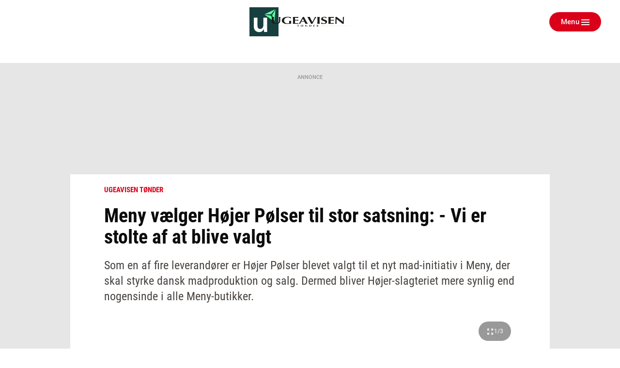

--- FILE ---
content_type: text/html; charset=utf-8
request_url: https://ugeavisen.dk/toender/meny-vaelger-hoejer-poelser-til-stor-satsning-vi-er-stolte-af-at-blive-valgt
body_size: 22982
content:
<!DOCTYPE html>
<html lang="da" prefix="og: https://ogp.me/ns# article: https://ogp.me/ns/article#">
<head>
    <meta charset="utf-8">
    <title>Meny vælger Højer Pølser til stor satsning: - Vi er stolte af at blive valgt | ugeavisen.dk</title>
<link rel="stylesheet" href="/assets/1764059926/kodus/jfm-site/css/article.css" />
    <script>
        const isSafari = navigator.userAgent.match(/(iPod|iPhone|iPad)/) && navigator.userAgent.match(/AppleWebKit/);
    
        if (/MSIE \d|Edge\/|Trident.*rv:/.test(navigator.userAgent) || isSafari) {
            document.write('<script src=\"/assets/1764059926/kodus/jfm-site/js/polyfill.js\"><\/script>');
        }
    </script>
<script id="didomi" type="text/javascript">
window.gdprAppliesGlobally=true;(function(){function a(e){if(!window.frames[e])
{if(document.body&&document.body.firstChild){var t=document.body;var n=document.createElement("iframe");
n.style.display="none";n.name=e;n.title=e;t.insertBefore(n,t.firstChild)} else{setTimeout(
function(){a(e)},5)}}}function e(n,r,o,c,s){function e(e,t,n,a){if(typeof n!=="function"){return}
if(!window[r]){window[r]=[]}var i=false;if(s){i=s(e,t,n)}if(!i){window[r].push(
{command:e,parameter:t,callback:n,version:a})}}e.stub=true;function t(a){if(!window[n]||window[n].stub!==true)
{return}if(!a.data){return}var i=typeof a.data==="string";var e;try{e=i?JSON.parse(a.data):a.data}catch(t)
{return}if(e[o]){var r=e[o];window[n](r.command,r.parameter,function(e,t)
{var n={};n[c]={returnValue:e,success:t,callId:r.callId};a.source.postMessage(
i?JSON.stringify(n):n,"*")},r.version)}}if(typeof window[n]!=="function"){window[n]=e;
if(window.addEventListener){window.addEventListener("message",t,false)}else{window.attachEvent("onmessage",t)}}}
e("__tcfapi","__tcfapiBuffer","__tcfapiCall","__tcfapiReturn");a("__tcfapiLocator");(function(e){
var t=document.createElement("script");t.id="spcloader";t.type="text/javascript";t.async=true;
t.src="https://sdk.privacy-center.org/"+e+"/loader.js?target="+document.location.hostname;t.charset="utf-8";
var n=document.getElementsByTagName("script")[0];n.parentNode.insertBefore(t,n)})
("d0661bea-d696-4069-b308-11057215c4c4")})();
</script>
<script type="text/javascript">
window.didomiConfig = { user: {
    externalConsent: {
      enabled: true
    }
} }

let consentTimeout = undefined;
let callbacks = ["handleBannerFreeSubscription","setEnabledAdPositions","enableAds","checkEnabledAdPositions"];

async function waitForConsent(Didomi) {
    clearTimeout(consentTimeout);
    if (!Didomi.notice.isVisible()) {
        for( const callback of callbacks ) {
            if (typeof window[callback] !== "function") continue;
            
            try {
              await window[callback]();
            } catch (err) {
                console.error(err);
            }
        }
    } else {
        consentTimeout = setTimeout(function () { waitForConsent(Didomi) }, 10)
    }
}

window.didomiOnReady = window.didomiOnReady || [];
window.didomiOnReady.push(waitForConsent);
</script>
    <script type="text/javascript" src="https://macro.adnami.io/macro/spec/adsm.macro.b74edc44-5c2b-475f-a4b7-d39f784e159b.js" defer></script>
    <script type="text/javascript">
        var adsmtag = adsmtag || {};
        adsmtag.cmd = adsmtag.cmd || [];
    </script>
<script async type='text/javascript'>
            window.enable_banner_ads = window.enable_banner_ads || false;
            window.display_queue = window.display_queue || [];
            window.Quickwrap = window.Quickwrap || {cmd: []};

            function emptyDisplayQueue() 
            {
                while (window.display_queue.length > 0) {
                    window.Quickwrap.cmd.push(window.display_queue.shift());
                }
                
                window.display_queue = { push: function (e) { window.Quickwrap.cmd.push(e) } };
            }
            
            function initAds() {

                const gads = document.createElement('script');
                gads.async = true;
                gads.type = 'text/javascript';
                const useSSL = 'https:' == document.location.protocol;
                gads.referrerpolicy = 'no-referrer-when-downgrade';
                gads.src = (useSSL ? 'https:' : 'http:') + '//' + 'SZMerjSDbPH3CMsgq' + '.ay.delivery/manager/' + 'SZMerjSDbPH3CMsgq';
                const node = document.getElementsByTagName('script')[0];
                node.parentNode.insertBefore(gads, node);
                
                gads.onload = () => {
                    if (Object.hasOwn(window, 'googletag')) {
                        window.googletag.cmd.push(function() {
                           googletag.pubads().setTargeting('ugeavisen.dk', ["ugeavisen tønder","artikel","ros"]);
                        });
                    }
                };
                
                emptyDisplayQueue();
            }
            
            function enableAds() {
                if (window.enable_banner_ads === true) {
                    initAds();
                }
            }</script>
    <link 
        rel="stylesheet"
        media="print"
        onload="this.media='all'"
        type="text/css"
        href="/assets/1764059926/kodus/debate/css/debate.css"
    />
    <link 
        rel="apple-touch-icon"
        type="image/png" 
        sizes="57x57" 
        href="/assets/1764059926/kodus/jfm-brands/brands/ugeavisen/favicons/apple-icon-57x57.png"
    >
    <link 
        rel="apple-touch-icon"
        type="image/png" 
        sizes="60x60" 
        href="/assets/1764059926/kodus/jfm-brands/brands/ugeavisen/favicons/apple-icon-60x60.png"
    >
    <link 
        rel="apple-touch-icon"
        type="image/png" 
        sizes="72x72" 
        href="/assets/1764059926/kodus/jfm-brands/brands/ugeavisen/favicons/apple-icon-72x72.png"
    >
    <link 
        rel="apple-touch-icon"
        type="image/png" 
        sizes="114x114" 
        href="/assets/1764059926/kodus/jfm-brands/brands/ugeavisen/favicons/apple-icon-114x114.png"
    >
    <link 
        rel="apple-touch-icon"
        type="image/png" 
        sizes="120x120" 
        href="/assets/1764059926/kodus/jfm-brands/brands/ugeavisen/favicons/apple-icon-120x120.png"
    >
    <link 
        rel="apple-touch-icon"
        type="image/png" 
        sizes="144x144" 
        href="/assets/1764059926/kodus/jfm-brands/brands/ugeavisen/favicons/apple-icon-144x144.png"
    >
    <link 
        rel="apple-touch-icon"
        type="image/png" 
        sizes="152x152" 
        href="/assets/1764059926/kodus/jfm-brands/brands/ugeavisen/favicons/apple-icon-152x152.png"
    >
    <link 
        rel="apple-touch-icon"
        type="image/png" 
        sizes="180x180" 
        href="/assets/1764059926/kodus/jfm-brands/brands/ugeavisen/favicons/apple-icon-180x180.png"
    >
    <link 
        rel="icon"
        type="image/png" 
        sizes="192x192" 
        href="/assets/1764059926/kodus/jfm-brands/brands/ugeavisen/favicons/android-icon-192x192.png"
    >
    <link 
        rel="icon"
        type="image/png" 
        sizes="96x96" 
        href="/assets/1764059926/kodus/jfm-brands/brands/ugeavisen/favicons/favicon-96x96.png"
    >
    <link 
        rel="icon"
        type="image/png" 
        sizes="32x32" 
        href="/assets/1764059926/kodus/jfm-brands/brands/ugeavisen/favicons/favicon-32x32.png"
    >
    <link 
        rel="icon"
        type="image/png" 
        sizes="16x16" 
        href="/assets/1764059926/kodus/jfm-brands/brands/ugeavisen/favicons/favicon-16x16.png"
    >
<meta name="msapplication-TileColor" content="#ffffff" />
<meta name="msapplication-TileImage" content="/assets/1764059926/kodus/jfm-brands/brands/ugeavisen/favicons/ms-icon-144x144.png" />
    <link rel="preconnect" href="https://images.jfmedier.dk">
    <link rel="dns-prefetch" href="https://images.jfmedier.dk" />
    <script type="text/javascript">
    var logged_in = Boolean()
    var purchase_flow_url = '#'
    
    if (purchase_flow_url.charAt(0) === '/') {
        purchase_flow_url = location.origin + purchase_flow_url;
    }

    window.didomiCustomData = {
        purchase_flow_url,
        current_page: location.href,
        logged_in,
    }
    </script>
    <script type="text/javascript">
        const getLoginState = () => new Promise((resolve) => {
            const sessionLoginState = JSON.parse(sessionStorage.getItem('LOGIN_STATE') || null);
            
            if(sessionLoginState) resolve(sessionLoginState);
           
            document.addEventListener('LOGIN_FINISHED', (e) => resolve(e?.detail || null), { once: true });
        });
        
        async function hasBannerFreeSubscription() {
            let loginState = await getLoginState();
            
            if(loginState === null || !loginState?.loggedIn) return false;
            
            let endpoint = "/api/getUserAdsEnablement";
            const url = [endpoint, "?", loginState?.hashedEmail || ''].join('');
           
            return fetch(url)
                .then(response => response.json())
                .then(({ result }) => !result);
        }
        
        async function handleBannerFreeSubscription() {
            return hasBannerFreeSubscription()
                .then((result) => {
                    if (result === false) return;
                    
                    window.enable_banner_ads = false;
                    document.querySelectorAll('.adblock,.adform__text,.grid-ad,.adform__topbanner,.finddet-widget,.section-sticky-banners,.adform__sticky').forEach(b => b.remove());
                }
            );
        }

        async function setEnabledAdPositions() {
            let loginState = await getLoginState();
            
            if(loginState === null || !loginState?.loggedIn) return;
            
           if(Array.isArray(undefined)) {
                // Restrict which ad positions are enabled, when user is logged in
                window.enabledAdPositions = undefined;
            }
        }
    </script>
<meta name="viewport" content="width=device-width, initial-scale=1.0" />
<meta name="apple-mobile-web-app-capable" content="yes" />
<meta name="apple-mobile-web-app-status-bar-style" content="black" />
<meta name="ahrefs-site-verification" content="556c61c0f48d78d4c3c301146bf352c0c4607f6ddc3091367f433f9268812460" />
<script type='text/javascript'>
window.enable_banner_ads = true;
</script>
<script type='text/javascript'>
window.isUserLoggedInEndpoint = '/api/authentication/user'</script>
    <script type="application/javascript">            
        window.redirectAttempted = true;
        const event = new Event('sso_redirect_attempted');
        document.dispatchEvent(event);
    </script>
    <link rel="preload" href="/assets/1764059926/kodus/jfm-site/fonts/roboto-condensed-v16-latin-ext_latin-700.woff2" as="font" type="font/woff2" crossorigin />
    <link href="https://fonts.googleapis.com/icon?family=Material+Icons|Material+Icons+Outlined" rel="preload">
    <link href="https://fonts.googleapis.com/icon?family=Material+Icons|Material+Icons+Outlined" rel="stylesheet">
    <link rel="stylesheet" href="https://fonts.googleapis.com/css2?family=Material+Symbols+Outlined:opsz,wght,FILL,GRAD@20..48,100..700,0..1,-50..200&icon_names=account_circle" />
    <link rel="stylesheet" type="text/css" href="/assets/1764059926/kodus/jfm-site/css/base.css" />
    <script type="text/javascript" src="/assets/1764059926/kodus/jfm-site/js/app/base.js" defer></script>
<script type="text/javascript" src="/assets/1764059926/kodus/jfm-site/js/hyphenopoly/Hyphenopoly_Loader.js"></script>
<script type="text/javascript">
    window.Hyphenopoly.config({
        require: {
            da: 'FORCEHYPHENOPOLY',
        },
        setup: {
            selectors: {
                '.teaser__hyphenate': {},
            }
        },
    });
</script>
    <script type="text/javascript" src="/assets/1764059926/kodus/jfm-site/js/app/article.js" defer></script>
<meta name="description" content="Som en af fire leverandører er Højer Pølser blevet valgt til et nyt mad-initiativ i Meny, der skal styrke dansk madproduktion og salg. Dermed bliver Højer-slagteriet mere synlig end nogensinde i alle Meny-butikker." />
<link rel="canonical" href="https://jv.dk/toender/meny-vaelger-hoejer-poelser-til-stor-satsning-vi-er-stolte-af-at-blive-valgt" />
<meta name="robots" content="noarchive" />
<meta property="og:type" content="article">
<meta property="og:title" content="Meny vælger Højer Pølser til stor satsning: - Vi er stolte af at blive valgt">
<meta property="og:description" content="Som en af fire leverandører er Højer Pølser blevet valgt til et nyt mad-initiativ i Meny, der skal styrke dansk madproduktion og salg. Dermed bliver Højer-slagteriet mere synlig end nogensinde i alle Meny-butikker.">
<meta property="og:url" content="https://ugeavisen.dk/toender/meny-vaelger-hoejer-poelser-til-stor-satsning-vi-er-stolte-af-at-blive-valgt">
<meta property="og:locale" content="da_DK">
<meta property="og:image" content="https://images.jfmedier.dk/images/f/f2/f2b/f2b0b571-5392-4e9d-83e0-a02e4b7b7810_39_90_0_0_6948_3908_1920_1080_38332978.jpg">
<meta property="og:image:secure_url" content="https://images.jfmedier.dk/images/f/f2/f2b/f2b0b571-5392-4e9d-83e0-a02e4b7b7810_39_90_0_0_6948_3908_1920_1080_38332978.jpg">
<meta property="og:image:type" content="image/jpeg">
<meta property="og:site_name" content="ugeavisen.dk">
<meta property="article:published_time" content="2024-01-19T17:57:00+01:00">
<meta property="article:content_tier" content="free">
<meta name="twitter:card" content="summary_large_image" />
    <link 
        rel="stylesheet"
        media="print"
        onload="this.media='all'"
        type="text/css"
        href="/assets/1764059926/kodus/newsletter-sign-up/css/newsletter-signup.css"
    />
<script>    var k5aMeta = {
        "section": "Ugeavisen Tønder",
        "author": "sttbj@jfm.dk",
        "publishtime": "2024-01-19T17:57:00",
        "modifiedtime": "2024-01-19T18:36:09",
        "contentTag": ["news"]
    }</script>
<script src='/assets/1764059926/kodus/jfm-site/js/app/kilkaya.js' type='didomi/javascript' data-vendor='c:kilkaya-ceFrKHDb'></script>
<script type="text/javascript">
    window.stepnetworks = {
        all_terms: ["t-nder","sydjylland","erhverv","ugeaviser","ugeavisen-t-nder","erhverv-plus"]
    }
</script>
    <link rel="preconnect" href="https://tags.tiqcdn.com/">
    <link rel="preconnect" href="https://tags.tiqcdn.com/" crossorigin>
    <link rel="dns-prefetch" href="https://tags.tiqcdn.com/" />
<script src='/assets/1764059926/kodus/statistics/js/jfm_statistics_client.js'></script>
<link rel="stylesheet" href="/assets/1764059926/kodus/ugeavisen/css/ugeavisen.css" /></head>
<body>
<script type='text/javascript'>    window.cachedUtagData = {"site_name":"ugeavisen.dk","application_type":"web","page_name":"Meny v\u00e6lger H\u00f8jer P\u00f8lser til stor satsning: - Vi er stolte af at blive valgt | ugeavisen.dk","page_type":"article","section_name":"Ugeavisen T\u00f8nder","publication_section_name":"ugeavisen.dk Ugeavisen T\u00f8nder","primary_section":"Ugeavisen T\u00f8nder","other_sections":{"0":"forside","1":"forside","2":"Erhverv","3":"Sydjylland","4":"Sydjylland","6":"Erhverv","7":"forside","8":"T\u00f8nder"},"all_tags":[],"article_headerdata":{"headerline":"Meny v\u00e6lger H\u00f8jer P\u00f8lser til stor satsning: - Vi er stolte af at blive valgt","author":"Steen Tue Bjerborg sttbj@jfm.dk","description":"Som en af fire leverand\u00f8rer er H\u00f8jer P\u00f8lser blevet valgt til et nyt mad-initiativ i Meny, der skal styrke dansk madproduktion og salg. Dermed bliver H\u00f8jer-slagteriet mere synlig end nogensinde i alle Meny-butikker.","date":1705683420},"commentary":[],"article_id":"f0989b67-7b2c-4ff7-bed6-e2fdeb341392","article_version_id":"53942a8b-60de-4833-a3d1-cfa36c394713","article_status":"free","article_type":"news","all_terms":["t-nder","sydjylland","erhverv","ugeaviser","ugeavisen-t-nder","erhverv-plus"],"article_metadata":{"video":false,"image_url":"https:\/\/images.jfmedier.dk\/images\/f\/f2\/f2b\/f2b0b571-5392-4e9d-83e0-a02e4b7b7810_39_90_0_0_6948_3914_600_338_09a67fc9.jpg","character_count":2574,"priority":2},"html_parts":[],"images":[{"media_uuid":"f2b0b571-5392-4e9d-83e0-a02e4b7b7810","caption":"H\u00f8jer P\u00f8lser har 125 \u00e5rs jubil\u00e6um.  Foto: Andr\u00e9 Thorup","credit":"Andr\u00e9 Thorup","title":"Poelse jubilaerum04","url":"https:\/\/images.jfmedier.dk\/images\/f\/f2\/f2b\/f2b0b571-5392-4e9d-83e0-a02e4b7b7810_39_90_0_0_6948_4677_1440_969_987c693f.jpg","article_uuid":"f0989b67-7b2c-4ff7-bed6-e2fdeb341392"},{"media_uuid":"bfbe2713-88c1-43fa-af3b-51ef028194ac","caption":"H\u00f8jer P\u00f8lser har 125 \u00e5rs jubil\u00e6um.  Foto: Andr\u00e9 Thorup","credit":"Andr\u00e9 Thorup","title":"Poelse jubilaerum06","url":"https:\/\/images.jfmedier.dk\/images\/b\/bf\/bfb\/bfbe2713-88c1-43fa-af3b-51ef028194ac_57_90_0_0_4516_3046_1440_971_e424c25f.jpg","article_uuid":"f0989b67-7b2c-4ff7-bed6-e2fdeb341392"},{"media_uuid":"c66cde62-7149-42fb-8e11-b73d681d1e5f","caption":"H\u00f8jer P\u00f8lser har 125 \u00e5rs jubil\u00e6um.  Foto: Andr\u00e9 Thorup","credit":"Andr\u00e9 Thorup","title":"Poelse jubilaerum03","url":"https:\/\/images.jfmedier.dk\/images\/c\/c6\/c66\/c66cde62-7149-42fb-8e11-b73d681d1e5f_18_90_0_0_8256_5504_1440_960_3809b1c0.jpg","article_uuid":"f0989b67-7b2c-4ff7-bed6-e2fdeb341392"}]};
    window.utagUrl = 'https://tags.tiqcdn.com/utag/jysk-fynske-medier/news/prod/utag.js';
    window.tealiumUserDataUrl = '/generated-asset/tealium-user-data';</script>
<script type='text/javascript' src='/assets/1764059926/kodus/jfm-site/js/app/tealium.js' defer></script>
    <section
        class="page ugeavisen theme-default ugeavisen_toender"
    >
        <div class="page__topscroll-ad-unit">
            <div class="google-publisher-tag" id="div-gpt-ad-topscroll_desktop" data-ad-position-name="top.scroll.ad.unit.desktop"></div>
<script type="text/javascript">
window.display_queue = window.display_queue || [];
window.display_queue.push(function () {
    let shouldRenderAd = true;
    
    if (window.enabledAdPositions !== undefined && !window.enabledAdPositions.includes('top.scroll.ad.unit.desktop')) {
        shouldRenderAd = false;
    }
        
    if(shouldRenderAd) {
        window.Quickwrap.display("div-gpt-ad-topscroll_desktop");
    }
});
</script>        </div>
                    <div id="anchor-ad" class="anchor-ad is-hidden">
                <div class="anchor_ad__container">
                    <span
                        class="anchor-ad__close"
                        onclick="document.getElementById('anchor-ad').classList.add('is-hidden');"
                    >x</span>
                    <div id="div-gpt-ad-anchor">
                        <div class="google-publisher-tag" id="div-gpt-ad-anchor" data-ad-position-name="anchor.ad.unit"></div>
<script type="text/javascript">
window.display_queue = window.display_queue || [];
window.display_queue.push(function () {
    let shouldRenderAd = true;
    
    if (window.enabledAdPositions !== undefined && !window.enabledAdPositions.includes('anchor.ad.unit')) {
        shouldRenderAd = false;
    }
        
    if(shouldRenderAd) {
        window.Quickwrap.display("div-gpt-ad-anchor");
    }
});
</script>                    </div>
                </div>
            </div>
            <!--script removes anchor ad if anchor_ad_unit is not loaded. This is to prevent an empty anchor_ad_container to be displayed -->
            <script>
                window.googletag = window.googletag || { cmd: [] };
                googletag.cmd.push(function () {
                    var adSlots = ['div-gpt-ad-anchor'];

                    googletag.pubads().addEventListener('slotRenderEnded', event => {
                        if (event.slot.getSlotElementId() === adSlots[0] && !event.isEmpty) {
                            document.getElementById('anchor-ad').classList.remove('is-hidden');
                        }
                    });
                });

                window.addEventListener('message', function (event) {
                    if (event.data === 'contimo:trafficDriverRendered') {
                        document.getElementById('anchor-ad').classList.remove('is-hidden');
                    }
                });
            </script>
                    <header class="header" role="banner">
        <div class="container">
            <div class="header__top">
                <section class="header__brand">
                                            <a class="header__brand-link" href="/toender">
                            <img src="/assets/1764059926/kodus/ugeavisen/sites/ugeavisen_toender/images/logo.png" class="logo ugeavis-logo"
                                 role="img" alt="Ugeavisen Tønder logo"
                                 aria-label="Ugeavisen Tønder">
                        </a>
                                    </section>
                <section class="header__action">
                    <div class="dropdown header__action-item show-if-logged-in" data-dropdown>
                        <a class="btn btn--no-style-mobile btn--outline hide-mobile-only dropdown__btn"
                           data-dropdownbutton data-navigation-close
                           role="button" href="#">Kundeunivers</a>
                        <div class="dropdown__box" data-dropdownmenu>
                            <ul class="dropdown__section">
                                <li class="dropdown__item">
                                    <a href="" target="_blank"
                                       class="dropdown__link">Selvbetjening</a>
                                </li>
                                <li class="dropdown__item">
                                    <a href="/kundeservice"
                                       class="dropdown__link">Kundeservice</a>
                                </li>
                                <li class="dropdown__item">
                                    <a href="/log-ud" class="dropdown__link">Log
                                        ud</a>
                                </li>
                            </ul>
                        </div>
                    </div>
                    <button type="button" class="btn btn--no-style-mobile btn--primary header__menu header__action-item"
                            data-fullpage-navigation-btn>
                        <span class="header__action-item-label">Menu<span>Luk</span></span>
                        <div class="header__action-item-icon">
                            <div class="burger-icon header__burger-icon" data-fullpage-navigation-btn-icon>
                                <span class="burger-icon__line"></span>
                                <span class="burger-icon__line"></span>
                                <span class="burger-icon__line"></span>
                            </div>
                        </div>
                    </button>
                </section>
            </div>
                <div class="fullpage-navigation" data-fullpage-navigation>
        <div class="fullpage-navigation__content container">
            <section class="fullpage-navigation__primary-area">
                <div class="fullpage-navigation__search">
                    <form action="/soeg" method="get" role="search">
                        <div class="search">
                            <input class="search__input" name="keywords" type="search" placeholder="Søg"
                                   aria-label="Indtast dit søgeord" value="" data-tealium-search-input/>
                            <button class="search__button" aria-label="Søg">
                                <span class="icon icon-search"></span>
                            </button>
                        </div>
                    </form>
                </div>

                <div class="fullpage-navigation__navigations">
                    <nav class="list-navigation">
                        <h3 class="list-navigation__header fullpage-navigation__header">Sektioner</h3>
<ul class="list-navigation__list list-navigation__list--large-columns">
            <li class='list-navigation__item' >
            <a
                    href='/eavis'
                    target=''
                    class='list-navigation__link'
                                >
                E-avis
                            </a>

                    </li>
                <li class='list-navigation__item' >
            <a
                    href='/detsker'
                    target=''
                    class='list-navigation__link'
                                >
                Det sker
                            </a>

                    </li>
                <li class='list-navigation__item' >
            <a
                    href='https://eavis.ugeavisen.dk/titles/ugeavisentoender/7991/related'
                    target=''
                    class='list-navigation__link'
                                >
                Tillæg og magasiner
                            </a>

                    </li>
                <li class='list-navigation__item' >
            <a
                    href='/toender/artikel/kontakt-os-2020-11-6(6)'
                    target='_blank'
                    class='list-navigation__link'
                                >
                Kontakt os
                            </a>

                    </li>
                <li class='list-navigation__item' >
            <a
                    href='/artikel/presseetiske-regler-for-jysk-fynske-medier'
                    target=''
                    class='list-navigation__link'
                                >
                Presseetik
                            </a>

                    </li>
                <li class='list-navigation__item' >
            <a
                    href='/rettelser'
                    target=''
                    class='list-navigation__link'
                                >
                Rettelser
                            </a>

                    </li>
                <li class='list-navigation__item' >
            <a
                    href='https://ws.fk.dk/reklamation/reklamation.jsp?kundeid=KR39EF'
                    target='_blank'
                    class='list-navigation__link'
                                >
                Har du ikke modtaget avisen?
                            </a>

                    </li>
                <li class='list-navigation__item' >
            <a
                    href='https://business.jfm.dk/nyhedsmedier/aviser-og-nyhedssites/ugeavisen-toender/'
                    target=''
                    class='list-navigation__link'
                                >
                Køb annoncering
                            </a>

                    </li>
                <li class='list-navigation__item' >
            <a
                    href='/ugeavisentoender-annoncoerbetaltindhold'
                    target=''
                    class='list-navigation__link'
                                >
                Annoncørbetalt indhold
                            </a>

                    </li>
                <li class='list-navigation__item' >
            <a
                    href='/dodsannoncer'
                    target=''
                    class='list-navigation__link'
                                >
                Digitale dødsannoncer
                            </a>

                    </li>
                <li class='list-navigation__item' >
            <a
                    href='/annoncebygger'
                    target=''
                    class='list-navigation__link'
                                >
                Bestil dødsannonce
                            </a>

                    </li>
        </ul>
                    </nav>
                </div>
            </section>

            <section class="fullpage-navigation__commercial-area">
                <div class="commercial-link hide-tablet-up show-if-logged-in">
                    <a href="/kundeservice"
                       class="commercial-link__banner commercial-link__banner--grey">
                        <span class="commercial-link__text">Kundeunivers</span>
                    </a>
                    <div class="commercial-link__box">
                        <ul class="commercial-link__list">
                            <li class="commercial-link__list-item">
                                <a href="" target="_blank">Selvbetjening</a>
                            </li>
                            <li class="commercial-link__list-item">
                                <a href="/kundeservice">Kundeservice</a>
                            </li>
                            <li class="commercial-link__list-item">
                                <a href="/log-ud">Log ud</a>
                            </li>
                        </ul>
                    </div>
                </div>
                <div class="commercial-link">
                    <a href="/kundeservice"
                       class="commercial-link__banner commercial-link__banner--white commercial-link__banner--border">
                        <span class="commercial-link__text">KONTAKT OS</span>
                    </a>
                    <div class="commercial-link__box">
                                                    <p>
                                                                    Telefon: 6345 2200                                                                                                                                                                                                                            </p>
                            <p>
                                                                    Adresse: <br>
                                    Lillegade 11, 1. sal<br />
6270 Tønder                                                            </p>
                                                                        </div>
                </div>
            </section>
            <section class="fullpage-navigation__secondary-area">
                <div class="fullpage-navigation__navigations">

                    <nav class="list-navigation list-navigation--light">
                        <h4 class="list-navigation__header fullpage-navigation__header fullpage-navigation__header--show-on-mobile">Tjenester</h4>
<ul class="list-navigation__list list-navigation__list--column">
                <li class=" list-navigation__item">
            <a
                    href="https://ugeavisen.dk/e-profil/"
                    target="_blank"
                    class="list-navigation__link"
            >
                E-profil            </a>
        </li>
            <li class=" list-navigation__item">
            <a
                    href="https://jfm.dk/privatlivs-og-cookiepolitik/"
                    target="_blank"
                    class="list-navigation__link"
            >
                Privatlivspolitik            </a>
        </li>
            <li class=" list-navigation__item">
            <a
                    href="/sitemap"
                    target=""
                    class="list-navigation__link"
            >
                Sitemap            </a>
        </li>
    </ul>
                    </nav>

                    <nav class="list-navigation list-navigation--light" data-fullpage-secondary-second>
                        <h4 class="list-navigation__header fullpage-navigation__header fullpage-navigation__header--show-on-mobile">Besøg også</h4>
<ul class="list-navigation__list">
                <li class="list-navigation__item">
            <a
                    href="https://spotdeal.dk/Dagens_tilbud"
                    target="_blank"
                    class="list-navigation__link"
            >
                SPOT deal            </a>
        </li>
                <li class="list-navigation__item">
            <a
                    href="https://www.guloggratis.dk/"
                    target="_blank"
                    class="list-navigation__link"
            >
                GulogGratis            </a>
        </li>
                <li class="list-navigation__item">
            <a
                    href="http://deal.dk/"
                    target="_blank"
                    class="list-navigation__link"
            >
                deal.dk            </a>
        </li>
                <li class="list-navigation__item">
            <a
                    href="https://www.jobdanmark.dk/"
                    target="_blank"
                    class="list-navigation__link"
            >
                JobDanmark            </a>
        </li>
                <li class="list-navigation__item">
            <a
                    href="http://step.dk/"
                    target="_blank"
                    class="list-navigation__link"
            >
                Step.dk            </a>
        </li>
                <li class="list-navigation__item">
            <a
                    href="http://skala.fm/"
                    target="_blank"
                    class="list-navigation__link"
            >
                Skala.fm            </a>
        </li>
                <li class="list-navigation__item">
            <a
                    href="https://jfm.dk/"
                    target="_blank"
                    class="list-navigation__link"
            >
                JFM            </a>
        </li>
        </ul>
                    </nav>
                </div>
            </section>
        </div>
    </div>
                <nav class="main-navigation header__navigation" role="navigation">
                
<ul class="main-navigation__list">
    </ul>
            </nav>
        </div>
    </header>
            
    <section class="article-top">
        <div class="location"></div>    </section>
    <main class="article-layout article-layout--one-column">
                                    <section class="adform__topbanner article-layout__topbanner print-hidden" data-ad-container="wallpaper">
                    <div class="adform__text">Annonce</div>
                    <div class="adform__banner">
                        <div class="google-publisher-tag" id="div-gpt-ad-billboard_1" data-ad-position-name="wallpaper"></div>
<script type="text/javascript">
window.display_queue = window.display_queue || [];
window.display_queue.push(function () {
    let shouldRenderAd = true;
    
    if (window.enabledAdPositions !== undefined && !window.enabledAdPositions.includes('wallpaper')) {
        shouldRenderAd = false;
    }
        
    if(shouldRenderAd) {
        window.Quickwrap.display("div-gpt-ad-billboard_1");
    }
});
</script>                    </div>
                </section>
                        <section class="adform__sticky adform__sticky--left print-hidden" data-sticky-banner>
                <div class="adform__sticky-banner" data-ad-container="left.sticky.banner">
                    <div class="google-publisher-tag" id="div-gpt-ad-sticky_1" data-ad-position-name="left.sticky.banner"></div>
<script type="text/javascript">
window.display_queue = window.display_queue || [];
window.display_queue.push(function () {
    let shouldRenderAd = true;
    
    if (window.enabledAdPositions !== undefined && !window.enabledAdPositions.includes('left.sticky.banner')) {
        shouldRenderAd = false;
    }
        
    if(shouldRenderAd) {
        window.Quickwrap.display("div-gpt-ad-sticky_1");
    }
});
</script>                </div>
            </section>
            <section class="adform__sticky adform__sticky--right print-hidden" data-sticky-banner>
                <div class="adform__sticky-banner" data-ad-container="right.sticky.banner">
                    <div class="google-publisher-tag" id="div-gpt-ad-sticky_2" data-ad-position-name="right.sticky.banner"></div>
<script type="text/javascript">
window.display_queue = window.display_queue || [];
window.display_queue.push(function () {
    let shouldRenderAd = true;
    
    if (window.enabledAdPositions !== undefined && !window.enabledAdPositions.includes('right.sticky.banner')) {
        shouldRenderAd = false;
    }
        
    if(shouldRenderAd) {
        window.Quickwrap.display("div-gpt-ad-sticky_2");
    }
});
</script>                </div>
            </section>
                <article
            class="article article-layout__content article-layout__content--one-column article-layout__content--blocks-inside-article"
            data-article-uuid="f0989b67-7b2c-4ff7-bed6-e2fdeb341392"
            data-load-async-url="/jfm-load-article-content/f0989b67-7b2c-4ff7-bed6-e2fdeb341392"
            data-is-native=false            data-is-crawler=""
            data-article-type="news"
            data-gallery-counter-total="3"
                        data-gallery-container
        >
                        <header class="article-layout__header article__header">
        <div class="article__extra article__extra--top article-layout--centered">
                                                <span class="label">Ugeavisen Tønder</span>
                    </div>
        <h1 class="article__headline  article-layout--centered" data-article-headline>Meny vælger Højer Pølser til stor satsning: - Vi er stolte af at blive valgt</h1>
        <div class="article__lead lead article-layout--centered" data-article-lead>
            Som en af fire leverandører er Højer Pølser blevet valgt til et nyt mad-initiativ i Meny, der skal styrke dansk madproduktion og salg. Dermed bliver Højer-slagteriet mere synlig end nogensinde i alle Meny-butikker.        </div>
        <div class="primary-part" data-article-part-primary>
                                <figure role="group" class="image article__figure" data-gallery-entrypoint>
                                                <div class="image__wrapper clickable" data-src="https://images.jfmedier.dk/images/f/f2/f2b/f2b0b571-5392-4e9d-83e0-a02e4b7b7810_39_90_0_0_6948_4677_1920_1292_9638865e.jpg" data-sub-html='Jan Müller, der ses her til venstre sammen med sin bror Gerd Müller, som han ejer Højer Pølser med, er stolt over og glad for at være blevet udvalgt af Meny til det nye "Danske Madskatte"-initiativ.  Foto: André Thorup' data-thumb-src="https://images.jfmedier.dk/images/f/f2/f2b/f2b0b571-5392-4e9d-83e0-a02e4b7b7810_39_90_19_0_6929_4677_160_108_eda820ce.jpg" data-gallery-image>
                    <picture>
                        <div role="img" style="padding-bottom:56.33%" data-lazy-image="https://images.jfmedier.dk/images/f/f2/f2b/f2b0b571-5392-4e9d-83e0-a02e4b7b7810_39_90_0_0_6948_3914_300_169_ab2833ab.jpg 300, https://images.jfmedier.dk/images/f/f2/f2b/f2b0b571-5392-4e9d-83e0-a02e4b7b7810_39_90_0_0_6948_3914_600_338_09a67fc9.jpg 600, https://images.jfmedier.dk/images/f/f2/f2b/f2b0b571-5392-4e9d-83e0-a02e4b7b7810_39_90_0_0_6948_3908_880_495_325da4f1.jpg 880, https://images.jfmedier.dk/images/f/f2/f2b/f2b0b571-5392-4e9d-83e0-a02e4b7b7810_39_90_0_0_6948_3908_1440_810_087e3b89.jpg 1440, https://images.jfmedier.dk/images/f/f2/f2b/f2b0b571-5392-4e9d-83e0-a02e4b7b7810_39_90_0_0_6948_3908_1920_1080_38332978.jpg 1920"></div>                        <script type="application/ld+json">{"@context":"http://schema.org","@type":"ImageObject","contentUrl":"https://images.jfmedier.dk/images/f/f2/f2b/f2b0b571-5392-4e9d-83e0-a02e4b7b7810_39_90_0_0_6948_4677_1440_969_987c693f.jpg","name":"Poelse jubilaerum04","description":"Jan Müller, der ses her til venstre sammen med sin bror Gerd Müller, som han ejer Højer Pølser med, er stolt over og glad for at være blevet udvalgt af Meny til det nye \"Danske Madskatte\"-initiativ.  Foto: André Thorup","author":"André Thorup"}</script>                        <span hidden data-image-tracking-data='{"media_uuid":"f2b0b571-5392-4e9d-83e0-a02e4b7b7810","caption":"Højer Pølser har 125 års jubilæum.  Foto: André Thorup","credit":"André Thorup","title":"Poelse jubilaerum04","url":"https://images.jfmedier.dk/images/f/f2/f2b/f2b0b571-5392-4e9d-83e0-a02e4b7b7810_39_90_0_0_6948_4677_1440_969_987c693f.jpg"}'></span>                    </picture>
                    
                    <span data-gallery-counter class="image__counter"></span>
                    <div class="zephr_controlled_fotogalleri">
                        <div data-zephr-gallery></div>
                    </div>
                </div>
                <figcaption class="image__caption">
                    Jan Müller, der ses her til venstre sammen med sin bror Gerd Müller, som han ejer Højer Pølser med, er stolt over og glad for at være blevet udvalgt af Meny til det nye "Danske Madskatte"-initiativ.  Foto: André Thorup                </figcaption>
                        
            </figure>
                        </div>
    </header><section class="article-layout__body article__body article-layout--centered">
            <div class="share" data-share data-share-title="Meny vælger Højer Pølser til stor satsning: - Vi er stolte af at blive valgt" data-share-description="Som en af fire leverandører er Højer Pølser blevet valgt til et nyt mad-initiativ i Meny, der skal styrke dansk madproduktion og salg. Dermed bliver Højer-slagteriet mere synlig end nogensinde i alle Meny-butikker." data-share-url="https://ugeavisen.dk/toender/meny-vaelger-hoejer-poelser-til-stor-satsning-vi-er-stolte-af-at-blive-valgt">
                                <div class="share__buttons print-hidden">
                    <div class="font-size-multiplier">
    <button class="font-size-multiplier__toggle share__button icon icon-text-size" type="button" aria-label="Ændre skriftstørrelse">
    </button>
    <div class="font-size-multiplier__buttons">
        <button type="button" class="share__button font-size-multiplier__button" data-font-size-decrease aria-label="Formindske">
            -
        </button>
        <span class="font-size-multiplier__percentage" data-font-size-percentage></span>
        <button type="button" class="share__button font-size-multiplier__button" data-font-size-increase aria-label="Øge">
            +
        </button>
    </div>
</div>
                <button type="button" class="share__button icon icon-share" aria-label="Del artikel" data-share-button></button>
        <button type="button" class="share__button icon icon-print is-hidden" aria-label="Print this article" data-print-button>
        </button>
        <dialog class="share-modal">
            <header class="share-modal__header">
                <h3>Del artikel</h3>
                <button type="button" class="icon icon-close icon-2x" aria-label="Luk">
                </button>
            </header>
            <div class="share-modal__buttons share__buttons">
                <button type="button" class="share__button" aria-label="Del artiklen på Facebook" onclick="window.open('https://www.facebook.com/sharer/sharer.php?u=https%3A%2F%2Fugeavisen.dk%2Ftoender%2Fmeny-vaelger-hoejer-poelser-til-stor-satsning-vi-er-stolte-af-at-blive-valgt', '_blank');">
                    <span class="icon icon-share-facebook"></span>
                    <span class="share__button-label">Del</span>
                </button>
                <button type="button" class="share__button" aria-label="Del artiklen på X" onclick="window.open('https://twitter.com/intent/tweet?url=https%3A%2F%2Fugeavisen.dk%2Ftoender%2Fmeny-vaelger-hoejer-poelser-til-stor-satsning-vi-er-stolte-af-at-blive-valgt&amp;text=Som+en+af+fire+leverand%C3%B8rer+er+H%C3%B8jer+P%C3%B8lser+blevet+valgt+til+et+nyt+mad-initiativ+i+Meny%2C+der+skal+styrke+dansk+madproduktion+og+salg.+Dermed+bliver+H%C3%B8jer-slagteriet+mere+synlig+end+nogensinde+i+alle+Meny-butikker.', '_blank');">
                    <span class="icon icon-share-x"></span>
                    <span class="share__button-label">Del</span>
                </button>
                <button type="button" class="share__button" aria-label="Print this article" data-print-button>
                    <span class="icon icon-print"></span>
                    <span class="share__button-label">Print</span>
                </button>
                <button type="button" class="share__button" aria-label="Kopier linket til artiklen" data-article-url="https://ugeavisen.dk/toender/meny-vaelger-hoejer-poelser-til-stor-satsning-vi-er-stolte-af-at-blive-valgt" data-share-copy-link>
                    <span class="icon icon-share-link"></span>
                    <span class="share__button-label">Kopiér link</span>
                </button>
            </div>
        </dialog>
    </div>
                    <div class="share__after print-hidden">
                    </div>
    </div>
                        <div class="article__dates">
        <time class="article__date" datetime="2024-01-19T17:57:00+01:00" data-article-date-published>
            19 jan. 2024 kl. 17:57        </time>

            </div>
                
        <div class="article__byline byline">
            Steen Tue Bjerborg sttbj@jfm.dk        </div>

                    <div class="article__audio" data-speechkit-project-id="" data-article-url="https://ugeavisen.dk/toender/meny-vaelger-hoejer-poelser-til-stor-satsning-vi-er-stolte-af-at-blive-valgt"></div>
        
            <div class="article__content content" data-article-content>
        <div class="article-paywall" data-zephr-cdn-url="" data-zephr-custom-data="" data-is-zephr-disabled-url="/zephr-kodus-api/is-site-disabled">
            <div class="">
                <div class="article__parts">
                                    </div>

                
                <div id="zephr-article-end"></div>
            </div>
        </div>

            </div>

                    <section class="adblock article__adblock print-hidden" data-ad-container="article.bottom.banner.desktop">
                <div class="adblock__text">Annonce</div>
                <div class="adblock__banner">
                    <div class="google-publisher-tag" id="div-gpt-ad-billboard_10" data-ad-position-name="article.bottom.banner.desktop"></div>
<script type="text/javascript">
window.display_queue = window.display_queue || [];
window.display_queue.push(function () {
    let shouldRenderAd = true;
    
    if (window.enabledAdPositions !== undefined && !window.enabledAdPositions.includes('article.bottom.banner.desktop')) {
        shouldRenderAd = false;
    }
        
    if(shouldRenderAd) {
        window.Quickwrap.display("div-gpt-ad-billboard_10");
    }
});
</script>                </div>
            </section>
        
            <!-- Used by app/article.tsx -->
    <div id="newsletter-signup-wrapper" data-post-url="/newsletter-signup" data-config-url="/newsletter-signup/779f4c95-7b86-47d2-8823-b4430e8cb8bf"></div>
    
        <div class="article__terms"></div>

        <div class="article__footer print-hidden">
                <div class="share share--column" data-share data-share-title="Meny vælger Højer Pølser til stor satsning: - Vi er stolte af at blive valgt" data-share-description="Som en af fire leverandører er Højer Pølser blevet valgt til et nyt mad-initiativ i Meny, der skal styrke dansk madproduktion og salg. Dermed bliver Højer-slagteriet mere synlig end nogensinde i alle Meny-butikker." data-share-url="https://ugeavisen.dk/toender/meny-vaelger-hoejer-poelser-til-stor-satsning-vi-er-stolte-af-at-blive-valgt">
                    <div class="share__before">
                Del med andre:            </div>
                                <div class="share__buttons print-hidden">
                <button type="button" class="share__button icon icon-share" aria-label="Del artikel" data-share-button></button>
        <button type="button" class="share__button icon icon-print is-hidden" aria-label="Print this article" data-print-button>
        </button>
        <dialog class="share-modal">
            <header class="share-modal__header">
                <h3>Del artikel</h3>
                <button type="button" class="icon icon-close icon-2x" aria-label="Luk">
                </button>
            </header>
            <div class="share-modal__buttons share__buttons">
                <button type="button" class="share__button" aria-label="Del artiklen på Facebook" onclick="window.open('https://www.facebook.com/sharer/sharer.php?u=https%3A%2F%2Fugeavisen.dk%2Ftoender%2Fmeny-vaelger-hoejer-poelser-til-stor-satsning-vi-er-stolte-af-at-blive-valgt', '_blank');">
                    <span class="icon icon-share-facebook"></span>
                    <span class="share__button-label">Del</span>
                </button>
                <button type="button" class="share__button" aria-label="Del artiklen på X" onclick="window.open('https://twitter.com/intent/tweet?url=https%3A%2F%2Fugeavisen.dk%2Ftoender%2Fmeny-vaelger-hoejer-poelser-til-stor-satsning-vi-er-stolte-af-at-blive-valgt&amp;text=Som+en+af+fire+leverand%C3%B8rer+er+H%C3%B8jer+P%C3%B8lser+blevet+valgt+til+et+nyt+mad-initiativ+i+Meny%2C+der+skal+styrke+dansk+madproduktion+og+salg.+Dermed+bliver+H%C3%B8jer-slagteriet+mere+synlig+end+nogensinde+i+alle+Meny-butikker.', '_blank');">
                    <span class="icon icon-share-x"></span>
                    <span class="share__button-label">Del</span>
                </button>
                <button type="button" class="share__button" aria-label="Print this article" data-print-button>
                    <span class="icon icon-print"></span>
                    <span class="share__button-label">Print</span>
                </button>
                <button type="button" class="share__button" aria-label="Kopier linket til artiklen" data-article-url="https://ugeavisen.dk/toender/meny-vaelger-hoejer-poelser-til-stor-satsning-vi-er-stolte-af-at-blive-valgt" data-share-copy-link>
                    <span class="icon icon-share-link"></span>
                    <span class="share__button-label">Kopiér link</span>
                </button>
            </div>
        </dialog>
    </div>
                    <div class="share__after print-hidden">
                    </div>
    </div>
                    </div>
    </section>            <span data-article-end></span>
            
                            <section class="article-layout__bottom print-hidden">
                    <div class="location"><div class="block">        <div class="adblock" data-ad-container>
            <div class="adblock__text">Annonce</div>
            <div class="adblock__banner adblock__banner--placeholder" ><div class="google-publisher-tag" id="div-gpt-ad-billboard_2_forside" data-ad-position-name=""></div>
<script type="text/javascript">
window.display_queue = window.display_queue || [];
window.display_queue.push(function () {
    let shouldRenderAd = true;
    
    if (window.enabledAdPositions !== undefined && !window.enabledAdPositions.includes('')) {
        shouldRenderAd = false;
    }
        
    if(shouldRenderAd) {
        window.Quickwrap.display("div-gpt-ad-billboard_2_forside");
    }
});
</script></div>
        </div>
    </div><div class="block">
    <div class="splitblock splitblock--6">
                <div class="splitblock__background">
            <div class="splitblock__content-width">
                <div class="splitblock__grid">
                                            <div class="splitblock__column splitblock__column--4"
                             data-width="4"><div class="block">
    <div class="splitblock splitblock--4">
                <div class="splitblock__background">
            <div class="splitblock__content-width">
                <div class="splitblock__grid">
                                            <div class="splitblock__column splitblock__column--4"
                             data-width="4"><div class="block">    <article
        class="teaser teaser--opinion"
        role="article"
         data-article-uuid="40cb3658-a028-4783-9c2b-83fed7e1711e"         data-article-version-uuid="01a5a42c-dc38-4858-9069-49157f12b0a2"        data-block-type="article_teaser" data-block-title="ARTIKEL A | 1-4 *H RELATED" data-blacklist-name="basis"         data-block-uuid="93813c63-b21f-41ca-957e-86705cc1be7f"            >
        <a
            class="teaser__link"
            href="/toender/nyt-fra-biblioteket-2025-12-16"
            target="_self"
            aria-label="Nyt fra biblioteket"
        >
                                    <div class="teaser__image" aria-hidden="true">
            <div role='img' style='padding-bottom:56.33%' data-lazy-image='https://images.jfmedier.dk/images/a/ac/acb/acb8199f-68d2-4996-96c6-3581456c4f49_1_90_0_0_800_451_300_169_fd3c37ad.jpg 300, https://images.jfmedier.dk/images/a/ac/acb/acb8199f-68d2-4996-96c6-3581456c4f49_1_90_0_0_800_451_600_338_f8af6071.jpg 600, https://images.jfmedier.dk/images/a/ac/acb/acb8199f-68d2-4996-96c6-3581456c4f49_1_90_0_0_800_450_880_495_5837c85d.jpg 880, https://images.jfmedier.dk/images/a/ac/acb/acb8199f-68d2-4996-96c6-3581456c4f49_1_90_0_0_800_450_1440_810_b3947c76.jpg 1440, https://images.jfmedier.dk/images/a/ac/acb/acb8199f-68d2-4996-96c6-3581456c4f49_1_90_0_0_800_450_1920_1080_8aeb1da8.jpg 1920'></div>                <div class="teaser__icons">
        <span aria-label="Denne artikel er en opinion" class="icon icon-opinion"></span>
        <span aria-label="Denne artikel indeholder et galleri" class="icon icon-gallery"></span>
        <span aria-label="Denne artikel indeholder en video" class="icon icon-video"></span>
        <span aria-label="Denne artikel er en Long Read" class="icon icon-long-read"></span>
        <span aria-label="Denne artikel har en aktiv debat" class="icon icon-debate"></span>
    </div>
                        </div>
                
                            <div class="teaser__content" aria-hidden="true">
                                                                
                    
                            <h3 class="teaser__title teaser__title--xlarge">Nyt fra <span class="teaser__hyphenate">biblioteket</span></h3>
                                        </div>
                    </a>

        <script type="application/ld+json">{"@context":"http://schema.org","@type":"OpinionNewsArticle","headline":"Nyt fra biblioteket","url":"/toender/nyt-fra-biblioteket-2025-12-16","isAccessibleForFree":"False","description":null,"publisher":{"@type":"Organization","name":"ugeavisen.dk","logo":{"@type":"ImageObject","contentUrl":"","url":""}},"datePublished":"2025-12-31T11:43:00+01:00","author":{"@type":"Person","name":"Rikke Lundby Mikkelsen, bibliotekar"},"image":{"@type":"ImageObject","contentUrl":"https://images.jfmedier.dk/images/a/ac/acb/acb8199f-68d2-4996-96c6-3581456c4f49_1_90_0_0_800_451_600_338_f8af6071.jpg","url":"https://images.jfmedier.dk/images/a/ac/acb/acb8199f-68d2-4996-96c6-3581456c4f49_1_90_0_0_800_451_600_338_f8af6071.jpg"}}</script>
            </article>
</div><div class="block">    <article
        class="teaser teaser--opinion teaser--image-left"
        role="article"
         data-article-uuid="6b6afe7a-b7ea-42cb-9708-06327992773b"         data-article-version-uuid="d9cca6f1-732a-49bf-9d1c-e8eb63472c03"        data-block-type="article_teaser_image_left" data-block-title="ARTIKEL B | 2-5 *H IMAGE LEFT" data-blacklist-name="basis"         data-block-uuid="af2a9362-3ec2-4eaa-b23d-cbf14d93cb24"            >
        <a
            class="teaser__link"
            href="/toender/anfoereren-har-ordet-en-kollektiv-professionel-indsats"
            target="_self"
            aria-label="Anføreren har ordet: En kollektiv professionel indsats"
        >
                                    <div class="teaser__image" aria-hidden="true">
            <div role='img' style='padding-bottom:100%' data-lazy-image='https://images.jfmedier.dk/images/a/af/af3/af3c53f9-25b6-4fbf-bbc0-f5be887e57a6_2_90_0_0_5086_5086_300_300_a625c7dc.jpg 300, https://images.jfmedier.dk/images/a/af/af3/af3c53f9-25b6-4fbf-bbc0-f5be887e57a6_2_90_0_0_5086_5086_600_600_3e911181.jpg 600, https://images.jfmedier.dk/images/a/af/af3/af3c53f9-25b6-4fbf-bbc0-f5be887e57a6_2_90_0_0_5086_5086_880_880_20abaf0a.jpg 880, https://images.jfmedier.dk/images/a/af/af3/af3c53f9-25b6-4fbf-bbc0-f5be887e57a6_2_90_0_0_5086_5086_1440_1440_91e41580.jpg 1440, https://images.jfmedier.dk/images/a/af/af3/af3c53f9-25b6-4fbf-bbc0-f5be887e57a6_2_90_0_0_5086_5086_1920_1920_7dea334b.jpg 1920'></div>                <div class="teaser__icons">
        <span aria-label="Denne artikel er en opinion" class="icon icon-opinion"></span>
        <span aria-label="Denne artikel indeholder et galleri" class="icon icon-gallery"></span>
        <span aria-label="Denne artikel indeholder en video" class="icon icon-video"></span>
        <span aria-label="Denne artikel er en Long Read" class="icon icon-long-read"></span>
        <span aria-label="Denne artikel har en aktiv debat" class="icon icon-debate"></span>
    </div>
                        </div>
                
                            <div class="teaser__content" aria-hidden="true">
                                                                
                    
                            <h3 class="teaser__title"><span class="teaser__hyphenate">Anføreren</span> har <span class="teaser__hyphenate">ordet: En</span> <span class="teaser__hyphenate">kollektiv</span> <span class="teaser__hyphenate">professionel</span> <span class="teaser__hyphenate">indsats</span></h3>
                                        </div>
                    </a>

        <script type="application/ld+json">{"@context":"http://schema.org","@type":"OpinionNewsArticle","headline":"Anføreren har ordet: En kollektiv professionel indsats","url":"/toender/anfoereren-har-ordet-en-kollektiv-professionel-indsats","isAccessibleForFree":"False","description":null,"publisher":{"@type":"Organization","name":"ugeavisen.dk","logo":{"@type":"ImageObject","contentUrl":"","url":""}},"datePublished":"2025-12-17T10:16:00+01:00","author":{"@type":"Person","name":"Rune Schrøder"},"image":{"@type":"ImageObject","contentUrl":"https://images.jfmedier.dk/images/a/af/af3/af3c53f9-25b6-4fbf-bbc0-f5be887e57a6_2_90_0_921_5086_2865_600_338_1dfc6e8b.jpg","url":"https://images.jfmedier.dk/images/a/af/af3/af3c53f9-25b6-4fbf-bbc0-f5be887e57a6_2_90_0_921_5086_2865_600_338_1dfc6e8b.jpg"}}</script>
            </article>
</div><div class="block">    <article
        class="teaser teaser--image-left"
        role="article"
         data-article-uuid="0af2a099-549a-40dd-9cf1-4b93adda5d40"         data-article-version-uuid="d705f580-f4c7-4862-9c0a-385154f8c38a"        data-block-type="article_teaser_image_left" data-block-title="ARTIKEL TM | 1-2 *H IMAGE LEFT" data-blacklist-name="basis"         data-block-uuid="97130668-a066-4e29-88d9-858e557c5c30"            >
        <a
            class="teaser__link"
            href="/magasin/hoteltjek-nyt-luksushotel-kun-for-voksne-paa-rhodos"
            target="_self"
            aria-label="Hoteltjek: Nyt luksushotel kun for voksne på Rhodos"
        >
                                    <div class="teaser__image" aria-hidden="true">
            <div role='img' style='padding-bottom:100%' data-lazy-image='https://images.jfmedier.dk/images/3/34/34a/34ac7949-e31b-42ce-b5b7-f8745dfc1db4_1_90_1324_0_5304_5304_300_300_f19a694d.jpg 300, https://images.jfmedier.dk/images/3/34/34a/34ac7949-e31b-42ce-b5b7-f8745dfc1db4_1_90_1324_0_5304_5304_600_600_e92ede0c.jpg 600, https://images.jfmedier.dk/images/3/34/34a/34ac7949-e31b-42ce-b5b7-f8745dfc1db4_1_90_1324_0_5304_5304_880_880_2cb232b4.jpg 880, https://images.jfmedier.dk/images/3/34/34a/34ac7949-e31b-42ce-b5b7-f8745dfc1db4_1_90_1324_0_5304_5304_1440_1440_aee75f82.jpg 1440, https://images.jfmedier.dk/images/3/34/34a/34ac7949-e31b-42ce-b5b7-f8745dfc1db4_1_90_1324_0_5304_5304_1920_1920_fc37da4b.jpg 1920'></div>                <div class="teaser__icons">
        <span aria-label="Denne artikel er en opinion" class="icon icon-opinion"></span>
        <span aria-label="Denne artikel indeholder et galleri" class="icon icon-gallery"></span>
        <span aria-label="Denne artikel indeholder en video" class="icon icon-video"></span>
        <span aria-label="Denne artikel er en Long Read" class="icon icon-long-read"></span>
        <span aria-label="Denne artikel har en aktiv debat" class="icon icon-debate"></span>
    </div>
                        </div>
                
                            <div class="teaser__content" aria-hidden="true">
                                                                
                    
                            <h3 class="teaser__title"><span class="teaser__hyphenate">Hoteltjek:</span> Nyt <span class="teaser__hyphenate">luksushotel</span> kun for <span class="teaser__hyphenate">voksne</span> på <span class="teaser__hyphenate">Rhodos</span></h3>
                                        </div>
                    </a>

        <script type="application/ld+json">{"@context":"http://schema.org","@type":"NewsArticle","headline":"Hoteltjek: Nyt luksushotel kun for voksne på Rhodos","url":"/magasin/hoteltjek-nyt-luksushotel-kun-for-voksne-paa-rhodos","isAccessibleForFree":"False","description":"Rhodos har fået et nyt femstjernet hotel kun for voksne. Minimalisme er dominerende - gæsterne skal være i omgivelser, der giver ro.","publisher":{"@type":"Organization","name":"ugeavisen.dk","logo":{"@type":"ImageObject","contentUrl":"","url":""}},"datePublished":"2025-12-31T16:15:00+01:00","author":{"@type":"Person","name":"Søren Thorup thorup@jfm.dk"},"image":{"@type":"ImageObject","contentUrl":"https://images.jfmedier.dk/images/3/34/34a/34ac7949-e31b-42ce-b5b7-f8745dfc1db4_1_90_0_412_7952_4480_600_338_7b324361.jpg","url":"https://images.jfmedier.dk/images/3/34/34a/34ac7949-e31b-42ce-b5b7-f8745dfc1db4_1_90_0_412_7952_4480_600_338_7b324361.jpg"}}</script>
            </article>
</div><div class="block">    <article
        class="teaser teaser--opinion teaser--image-left"
        role="article"
         data-article-uuid="955c32a4-84de-4628-8034-ac669730075d"         data-article-version-uuid="8e33f264-2f8d-4f0b-ba53-3f0657015558"        data-block-type="article_teaser_image_left" data-block-title="ARTIKEL B | 2-5 *H IMAGE LEFT" data-blacklist-name="basis"         data-block-uuid="af2a9362-3ec2-4eaa-b23d-cbf14d93cb24"            >
        <a
            class="teaser__link"
            href="/toender/taenk-at-man-saa-hurtigt-kan-goere-en-forskel"
            target="_self"
            aria-label="”Tænk, at man så hurtigt kan gøre en forskel!”"
        >
                                    <div class="teaser__image" aria-hidden="true">
            <div role='img' style='padding-bottom:100%' data-lazy-image='https://images.jfmedier.dk/images/b/bf/bf1/bf13e1a1-b592-4247-912c-0851e8a27a7a_1_90_0_0_2109_2109_300_300_a4097ad1.jpg 300, https://images.jfmedier.dk/images/b/bf/bf1/bf13e1a1-b592-4247-912c-0851e8a27a7a_1_90_0_0_2109_2109_600_600_a5132801.jpg 600, https://images.jfmedier.dk/images/b/bf/bf1/bf13e1a1-b592-4247-912c-0851e8a27a7a_1_90_0_0_2109_2109_880_880_5bcb0c1f.jpg 880, https://images.jfmedier.dk/images/b/bf/bf1/bf13e1a1-b592-4247-912c-0851e8a27a7a_1_90_0_0_2109_2109_1440_1440_0ead8b6f.jpg 1440, https://images.jfmedier.dk/images/b/bf/bf1/bf13e1a1-b592-4247-912c-0851e8a27a7a_1_90_0_0_2109_2109_1920_1920_0ca27b79.jpg 1920'></div>                <div class="teaser__icons">
        <span aria-label="Denne artikel er en opinion" class="icon icon-opinion"></span>
        <span aria-label="Denne artikel indeholder et galleri" class="icon icon-gallery"></span>
        <span aria-label="Denne artikel indeholder en video" class="icon icon-video"></span>
        <span aria-label="Denne artikel er en Long Read" class="icon icon-long-read"></span>
        <span aria-label="Denne artikel har en aktiv debat" class="icon icon-debate"></span>
    </div>
                        </div>
                
                            <div class="teaser__content" aria-hidden="true">
                                                                
                    
                            <h3 class="teaser__title"><span class="teaser__hyphenate">”Tænk,</span> at man så <span class="teaser__hyphenate">hurtigt</span> kan gøre en <span class="teaser__hyphenate">forskel!”</span></h3>
                                        </div>
                    </a>

        <script type="application/ld+json">{"@context":"http://schema.org","@type":"OpinionNewsArticle","headline":"”Tænk, at man så hurtigt kan gøre en forskel!”","url":"/toender/taenk-at-man-saa-hurtigt-kan-goere-en-forskel","isAccessibleForFree":"False","description":null,"publisher":{"@type":"Organization","name":"ugeavisen.dk","logo":{"@type":"ImageObject","contentUrl":"","url":""}},"datePublished":"2025-12-17T10:09:00+01:00","author":{"@type":"Person","name":"Liv Øvlisen Brun Jensen"},"image":{"@type":"ImageObject","contentUrl":"https://images.jfmedier.dk/images/b/bf/bf1/bf13e1a1-b592-4247-912c-0851e8a27a7a_1_90_0_101_2109_1188_600_338_18556e09.jpg","url":"https://images.jfmedier.dk/images/b/bf/bf1/bf13e1a1-b592-4247-912c-0851e8a27a7a_1_90_0_101_2109_1188_600_338_18556e09.jpg"}}</script>
            </article>
</div><div class="block">    <article
        class="teaser teaser--opinion teaser--image-left"
        role="article"
         data-article-uuid="7c93bd00-6349-465c-a4eb-cc9a8519ea60"         data-article-version-uuid="7f3ab8b9-2d68-4825-810a-eb18d280e41e"        data-block-type="article_teaser_image_left" data-block-title="ARTIKEL B | 2-5 *H IMAGE LEFT" data-blacklist-name="basis"         data-block-uuid="af2a9362-3ec2-4eaa-b23d-cbf14d93cb24"            >
        <a
            class="teaser__link"
            href="/toender/anfoereren-har-ordet-vi-kendte-desvaerre-ikke-vores-besoegelsestid"
            target="_self"
            aria-label="Anføreren har ordet: Vi kendte desværre ikke vores besøgelsestid"
        >
                                    <div class="teaser__image" aria-hidden="true">
            <div role='img' style='padding-bottom:100%' data-lazy-image='https://images.jfmedier.dk/images/a/af/af3/af3c53f9-25b6-4fbf-bbc0-f5be887e57a6_2_90_0_0_5086_5086_300_300_a625c7dc.jpg 300, https://images.jfmedier.dk/images/a/af/af3/af3c53f9-25b6-4fbf-bbc0-f5be887e57a6_2_90_0_0_5086_5086_600_600_3e911181.jpg 600, https://images.jfmedier.dk/images/a/af/af3/af3c53f9-25b6-4fbf-bbc0-f5be887e57a6_2_90_0_0_5086_5086_880_880_20abaf0a.jpg 880, https://images.jfmedier.dk/images/a/af/af3/af3c53f9-25b6-4fbf-bbc0-f5be887e57a6_2_90_0_0_5086_5086_1440_1440_91e41580.jpg 1440, https://images.jfmedier.dk/images/a/af/af3/af3c53f9-25b6-4fbf-bbc0-f5be887e57a6_2_90_0_0_5086_5086_1920_1920_7dea334b.jpg 1920'></div>                <div class="teaser__icons">
        <span aria-label="Denne artikel er en opinion" class="icon icon-opinion"></span>
        <span aria-label="Denne artikel indeholder et galleri" class="icon icon-gallery"></span>
        <span aria-label="Denne artikel indeholder en video" class="icon icon-video"></span>
        <span aria-label="Denne artikel er en Long Read" class="icon icon-long-read"></span>
        <span aria-label="Denne artikel har en aktiv debat" class="icon icon-debate"></span>
    </div>
                        </div>
                
                            <div class="teaser__content" aria-hidden="true">
                                                                
                    
                            <h3 class="teaser__title"><span class="teaser__hyphenate">Anføreren</span> har <span class="teaser__hyphenate">ordet:</span> Vi <span class="teaser__hyphenate">kendte</span> <span class="teaser__hyphenate">desværre</span> ikke vores <span class="teaser__hyphenate">besøgelsestid</span></h3>
                                        </div>
                    </a>

        <script type="application/ld+json">{"@context":"http://schema.org","@type":"OpinionNewsArticle","headline":"Anføreren har ordet: Vi kendte desværre ikke vores besøgelsestid","url":"/toender/anfoereren-har-ordet-vi-kendte-desvaerre-ikke-vores-besoegelsestid","isAccessibleForFree":"False","description":null,"publisher":{"@type":"Organization","name":"ugeavisen.dk","logo":{"@type":"ImageObject","contentUrl":"","url":""}},"datePublished":"2025-12-10T09:47:00+01:00","image":{"@type":"ImageObject","contentUrl":"https://images.jfmedier.dk/images/a/af/af3/af3c53f9-25b6-4fbf-bbc0-f5be887e57a6_2_90_0_921_5086_2865_600_338_1dfc6e8b.jpg","url":"https://images.jfmedier.dk/images/a/af/af3/af3c53f9-25b6-4fbf-bbc0-f5be887e57a6_2_90_0_921_5086_2865_600_338_1dfc6e8b.jpg"}}</script>
            </article>
</div><div class="block">    <article
        class="teaser teaser--opinion"
        role="article"
         data-article-uuid="726aeb51-2506-4683-a4a6-d5a8d83c88dd"         data-article-version-uuid="a7c2b091-decb-42cf-8445-66459783f57e"        data-block-type="article_teaser" data-block-title="ARTIKEL A | 1-4 *H RELATED" data-blacklist-name="basis"         data-block-uuid="93813c63-b21f-41ca-957e-86705cc1be7f"            >
        <a
            class="teaser__link"
            href="/toender/anfoereren-har-ordet-flot-adventsgave"
            target="_self"
            aria-label="Anføreren har ordet: Flot adventsgave"
        >
                                    <div class="teaser__image" aria-hidden="true">
            <div role='img' style='padding-bottom:56.33%' data-lazy-image='https://images.jfmedier.dk/images/a/af/af3/af3c53f9-25b6-4fbf-bbc0-f5be887e57a6_2_90_0_921_5086_2865_300_169_d74da46b.jpg 300, https://images.jfmedier.dk/images/a/af/af3/af3c53f9-25b6-4fbf-bbc0-f5be887e57a6_2_90_0_921_5086_2865_600_338_1dfc6e8b.jpg 600, https://images.jfmedier.dk/images/a/af/af3/af3c53f9-25b6-4fbf-bbc0-f5be887e57a6_2_90_0_924_5086_2861_880_495_cc5bfafb.jpg 880, https://images.jfmedier.dk/images/a/af/af3/af3c53f9-25b6-4fbf-bbc0-f5be887e57a6_2_90_0_924_5086_2861_1440_810_4c6411fc.jpg 1440, https://images.jfmedier.dk/images/a/af/af3/af3c53f9-25b6-4fbf-bbc0-f5be887e57a6_2_90_0_924_5086_2861_1920_1080_ae427480.jpg 1920'></div>                <div class="teaser__icons">
        <span aria-label="Denne artikel er en opinion" class="icon icon-opinion"></span>
        <span aria-label="Denne artikel indeholder et galleri" class="icon icon-gallery"></span>
        <span aria-label="Denne artikel indeholder en video" class="icon icon-video"></span>
        <span aria-label="Denne artikel er en Long Read" class="icon icon-long-read"></span>
        <span aria-label="Denne artikel har en aktiv debat" class="icon icon-debate"></span>
    </div>
                        </div>
                
                            <div class="teaser__content" aria-hidden="true">
                                                                
                    
                            <h3 class="teaser__title teaser__title--large"><span class="teaser__hyphenate">Anføreren</span> har <span class="teaser__hyphenate">ordet:</span> Flot <span class="teaser__hyphenate">adventsgave</span></h3>
                                        </div>
                    </a>

        <script type="application/ld+json">{"@context":"http://schema.org","@type":"OpinionNewsArticle","headline":"Anføreren har ordet: Flot adventsgave","url":"/toender/anfoereren-har-ordet-flot-adventsgave","isAccessibleForFree":"False","description":null,"publisher":{"@type":"Organization","name":"ugeavisen.dk","logo":{"@type":"ImageObject","contentUrl":"","url":""}},"datePublished":"2025-12-03T09:40:00+01:00","author":{"@type":"Person","name":"Rune Schrøder"},"image":{"@type":"ImageObject","contentUrl":"https://images.jfmedier.dk/images/a/af/af3/af3c53f9-25b6-4fbf-bbc0-f5be887e57a6_2_90_0_921_5086_2865_600_338_1dfc6e8b.jpg","url":"https://images.jfmedier.dk/images/a/af/af3/af3c53f9-25b6-4fbf-bbc0-f5be887e57a6_2_90_0_921_5086_2865_600_338_1dfc6e8b.jpg"}}</script>
            </article>
</div>                        </div>
                                    </div>
            </div>
        </div>
    </div>

</div>                        </div>
                                            <div class="splitblock__column splitblock__column--2"
                             data-width="2"><div class="block">    <div class="list">
        <h2 class="list__title">Mest læste</h2>
        <ul>
                            <li class="list__item">
                    <a href="/toender/taenk-at-man-saa-hurtigt-kan-goere-en-forskel">
                        <article class="list-article list-article--opinion"
                                 data-article-uuid="955c32a4-84de-4628-8034-ac669730075d"
                                 data-article-version-uuid="8e33f264-2f8d-4f0b-ba53-3f0657015558"
                                 data-block-type="most_read_article_teaser">
                            <h3 class="list-article__title">”Tænk, at man så hurtigt kan gøre en forskel!”</h3>
                        </article>
                    </a>
                </li>
                            <li class="list__item">
                    <a href="/toender/nyt-fra-biblioteket-2025-12-16">
                        <article class="list-article list-article--opinion"
                                 data-article-uuid="40cb3658-a028-4783-9c2b-83fed7e1711e"
                                 data-article-version-uuid="01a5a42c-dc38-4858-9069-49157f12b0a2"
                                 data-block-type="most_read_article_teaser">
                            <h3 class="list-article__title">Nyt fra biblioteket</h3>
                        </article>
                    </a>
                </li>
                            <li class="list__item">
                    <a href="/toender/anfoereren-har-ordet-en-kollektiv-professionel-indsats">
                        <article class="list-article list-article--opinion"
                                 data-article-uuid="6b6afe7a-b7ea-42cb-9708-06327992773b"
                                 data-article-version-uuid="d9cca6f1-732a-49bf-9d1c-e8eb63472c03"
                                 data-block-type="most_read_article_teaser">
                            <h3 class="list-article__title">Anføreren har ordet: En kollektiv professionel indsats</h3>
                        </article>
                    </a>
                </li>
                    </ul>
    </div>
    </div><div class="block">    <span data-error="ArticleTeaserView : No article found, was article deleted?"></span>
</div><div class="block">    <article
        class="teaser teaser--opinion"
        role="article"
         data-article-uuid="ef63bf76-482c-4bca-8dc0-7c2ca2a4244b"         data-article-version-uuid="3723e7c2-3c31-4a5a-9dd5-43ca0ffa83c0"        data-block-type="article_teaser" data-block-title="ARTIKEL B | 1-5 *H DEFAULT" data-blacklist-name="basis"         data-block-uuid="b5518ded-d4d1-43f4-a01d-c1b63dd71930"            >
        <a
            class="teaser__link"
            href="/toender/anfoereren-har-ordet-vi-vil-fokusere-paa-vores-eget-spil"
            target="_self"
            aria-label="Anføreren har ordet: Vi vil fokusere på vores eget spil"
        >
                                    <div class="teaser__image" aria-hidden="true">
            <div role='img' style='padding-bottom:56.33%' data-lazy-image='https://images.jfmedier.dk/images/a/af/af3/af3c53f9-25b6-4fbf-bbc0-f5be887e57a6_2_90_0_921_5086_2865_300_169_d74da46b.jpg 300, https://images.jfmedier.dk/images/a/af/af3/af3c53f9-25b6-4fbf-bbc0-f5be887e57a6_2_90_0_921_5086_2865_600_338_1dfc6e8b.jpg 600, https://images.jfmedier.dk/images/a/af/af3/af3c53f9-25b6-4fbf-bbc0-f5be887e57a6_2_90_0_924_5086_2861_880_495_cc5bfafb.jpg 880, https://images.jfmedier.dk/images/a/af/af3/af3c53f9-25b6-4fbf-bbc0-f5be887e57a6_2_90_0_924_5086_2861_1440_810_4c6411fc.jpg 1440, https://images.jfmedier.dk/images/a/af/af3/af3c53f9-25b6-4fbf-bbc0-f5be887e57a6_2_90_0_924_5086_2861_1920_1080_ae427480.jpg 1920'></div>                <div class="teaser__icons">
        <span aria-label="Denne artikel er en opinion" class="icon icon-opinion"></span>
        <span aria-label="Denne artikel indeholder et galleri" class="icon icon-gallery"></span>
        <span aria-label="Denne artikel indeholder en video" class="icon icon-video"></span>
        <span aria-label="Denne artikel er en Long Read" class="icon icon-long-read"></span>
        <span aria-label="Denne artikel har en aktiv debat" class="icon icon-debate"></span>
    </div>
                        </div>
                
                            <div class="teaser__content" aria-hidden="true">
                                                                
                    
                            <h3 class="teaser__title"><span class="teaser__hyphenate">Anføreren</span> har <span class="teaser__hyphenate">ordet:</span> Vi vil <span class="teaser__hyphenate">fokusere</span> på vores eget spil</h3>
                                        </div>
                    </a>

        <script type="application/ld+json">{"@context":"http://schema.org","@type":"OpinionNewsArticle","headline":"Anføreren har ordet: Vi vil fokusere på vores eget spil","url":"/toender/anfoereren-har-ordet-vi-vil-fokusere-paa-vores-eget-spil","isAccessibleForFree":"False","description":null,"publisher":{"@type":"Organization","name":"ugeavisen.dk","logo":{"@type":"ImageObject","contentUrl":"","url":""}},"datePublished":"2025-11-26T15:31:00+01:00","author":{"@type":"Person","name":"Rune Schrøder"},"image":{"@type":"ImageObject","contentUrl":"https://images.jfmedier.dk/images/a/af/af3/af3c53f9-25b6-4fbf-bbc0-f5be887e57a6_2_90_0_921_5086_2865_600_338_1dfc6e8b.jpg","url":"https://images.jfmedier.dk/images/a/af/af3/af3c53f9-25b6-4fbf-bbc0-f5be887e57a6_2_90_0_921_5086_2865_600_338_1dfc6e8b.jpg"}}</script>
            </article>
</div><div class="block">    <article
        class="teaser"
        role="article"
         data-article-uuid="cb07dc71-7ae1-4624-8313-0c7f6f3f26ec"         data-article-version-uuid="ddcacf5e-111a-4911-94f5-c377951a1919"        data-block-type="article_teaser" data-block-title="ARTIKEL TM | 1-3 *H DEFAULT" data-blacklist-name="basis"         data-block-uuid="4fd48973-c45a-4a88-a19d-0eb383545be4"            >
        <a
            class="teaser__link"
            href="/magasin/naturboeger-til-de-lange-vinteraftener"
            target="_self"
            aria-label="Naturbøger til de lange vinteraftener"
        >
                                    <div class="teaser__image" aria-hidden="true">
            <div role='img' style='padding-bottom:56.33%' data-lazy-image='https://images.jfmedier.dk/images/5/5b/5b5/5b56b871-8a15-4d74-abb4-42b5e316914e_1_90_21_0_3378_1903_300_169_ccc9a72a.jpg 300, https://images.jfmedier.dk/images/5/5b/5b5/5b56b871-8a15-4d74-abb4-42b5e316914e_1_90_21_0_3378_1903_600_338_1aaa4baf.jpg 600, https://images.jfmedier.dk/images/5/5b/5b5/5b56b871-8a15-4d74-abb4-42b5e316914e_1_90_16_0_3383_1903_880_495_a29ef826.jpg 880, https://images.jfmedier.dk/images/5/5b/5b5/5b56b871-8a15-4d74-abb4-42b5e316914e_1_90_16_0_3383_1903_1440_810_2113853b.jpg 1440, https://images.jfmedier.dk/images/5/5b/5b5/5b56b871-8a15-4d74-abb4-42b5e316914e_1_90_16_0_3383_1903_1920_1080_38f36359.jpg 1920'></div>                <div class="teaser__icons">
        <span aria-label="Denne artikel er en opinion" class="icon icon-opinion"></span>
        <span aria-label="Denne artikel indeholder et galleri" class="icon icon-gallery"></span>
        <span aria-label="Denne artikel indeholder en video" class="icon icon-video"></span>
        <span aria-label="Denne artikel er en Long Read" class="icon icon-long-read"></span>
        <span aria-label="Denne artikel har en aktiv debat" class="icon icon-debate"></span>
    </div>
                        </div>
                
                            <div class="teaser__content" aria-hidden="true">
                                                                
                    
                            <h3 class="teaser__title teaser__title--large"><span class="teaser__hyphenate">Naturbøger</span> til de lange <span class="teaser__hyphenate">vinteraftener</span></h3>
                                        </div>
                    </a>

        <script type="application/ld+json">{"@context":"http://schema.org","@type":"NewsArticle","headline":"Naturbøger til de lange vinteraftener","url":"/magasin/naturboeger-til-de-lange-vinteraftener","isAccessibleForFree":"False","description":"Når skovens træer står nøgne, og trækfuglene er taget sydpå, kalder lænestolen med hyggelige naturbøger. Her anbefales en håndfuld velskrevne og tankevækkende bøger, der især fokuserer på menneskets forhold til naturen.","publisher":{"@type":"Organization","name":"ugeavisen.dk","logo":{"@type":"ImageObject","contentUrl":"","url":""}},"datePublished":"2025-12-31T12:07:00+01:00","author":{"@type":"Person","name":"Søren Olsen "},"image":{"@type":"ImageObject","contentUrl":"https://images.jfmedier.dk/images/5/5b/5b5/5b56b871-8a15-4d74-abb4-42b5e316914e_1_90_21_0_3378_1903_600_338_1aaa4baf.jpg","url":"https://images.jfmedier.dk/images/5/5b/5b5/5b56b871-8a15-4d74-abb4-42b5e316914e_1_90_21_0_3378_1903_600_338_1aaa4baf.jpg"}}</script>
            </article>
</div><div class="block">    <article
        class="teaser"
        role="article"
         data-article-uuid="d19bc7ba-a5a2-403e-8a53-3dfa87ee78b8"         data-article-version-uuid="cd695572-f8bd-4faa-a6d3-1b0166d41db2"        data-block-type="article_teaser" data-block-title="ARTIKEL B | 1-5 *H DEFAULT" data-blacklist-name="basis"         data-block-uuid="b5518ded-d4d1-43f4-a01d-c1b63dd71930"            >
        <a
            class="teaser__link"
            href="/toender/taenk-at-vaere-den-der-virkelig-goer-en-forskel"
            target="_self"
            aria-label="”Tænk at være den, der virkelig gør en forskel”"
        >
                                    <div class="teaser__image" aria-hidden="true">
            <div role='img' style='padding-bottom:56.33%' data-lazy-image='https://images.jfmedier.dk/images/2/21/218/2183c215-a933-423f-ae17-d53f93f8db8d_1_90_0_0_3434_1934_300_169_f796917c.jpg 300, https://images.jfmedier.dk/images/2/21/218/2183c215-a933-423f-ae17-d53f93f8db8d_1_90_0_0_3434_1934_600_338_765910ee.jpg 600, https://images.jfmedier.dk/images/2/21/218/2183c215-a933-423f-ae17-d53f93f8db8d_1_90_0_0_3434_1932_880_495_0ec2979a.jpg 880, https://images.jfmedier.dk/images/2/21/218/2183c215-a933-423f-ae17-d53f93f8db8d_1_90_0_0_3434_1932_1440_810_8f04c86f.jpg 1440, https://images.jfmedier.dk/images/2/21/218/2183c215-a933-423f-ae17-d53f93f8db8d_1_90_0_0_3434_1932_1920_1080_da3834b1.jpg 1920'></div>                <div class="teaser__icons">
        <span aria-label="Denne artikel er en opinion" class="icon icon-opinion"></span>
        <span aria-label="Denne artikel indeholder et galleri" class="icon icon-gallery"></span>
        <span aria-label="Denne artikel indeholder en video" class="icon icon-video"></span>
        <span aria-label="Denne artikel er en Long Read" class="icon icon-long-read"></span>
        <span aria-label="Denne artikel har en aktiv debat" class="icon icon-debate"></span>
    </div>
                        </div>
                
                            <div class="teaser__content" aria-hidden="true">
                                                                
                    
                            <h3 class="teaser__title">”Tænk at være den, der <span class="teaser__hyphenate">virkelig</span> gør en <span class="teaser__hyphenate">forskel”</span></h3>
                                        </div>
                    </a>

        <script type="application/ld+json">{"@context":"http://schema.org","@type":"NewsArticle","headline":"”Tænk at være den, der virkelig gør en forskel”","url":"/toender/taenk-at-vaere-den-der-virkelig-goer-en-forskel","isAccessibleForFree":"False","description":null,"publisher":{"@type":"Organization","name":"ugeavisen.dk","logo":{"@type":"ImageObject","contentUrl":"","url":""}},"datePublished":"2025-11-19T10:22:00+01:00","author":{"@type":"Person","name":"Liv Øvlisen Brun Jensen, leder af FrivilligSammen"},"image":{"@type":"ImageObject","contentUrl":"https://images.jfmedier.dk/images/2/21/218/2183c215-a933-423f-ae17-d53f93f8db8d_1_90_0_0_3434_1934_600_338_765910ee.jpg","url":"https://images.jfmedier.dk/images/2/21/218/2183c215-a933-423f-ae17-d53f93f8db8d_1_90_0_0_3434_1934_600_338_765910ee.jpg"}}</script>
            </article>
</div>                        </div>
                                    </div>
            </div>
        </div>
    </div>

</div><div class="block">
    <div class="splitblock splitblock--6">
                <div class="splitblock__background">
            <div class="splitblock__content-width">
                <div class="splitblock__grid">
                                            <div class="splitblock__column splitblock__column--6"
                             data-width="6"><div class="block">        <div class="adblock" data-ad-container>
            <div class="adblock__text">Annonce</div>
            <div class="adblock__banner adblock__banner--placeholder" ><div class="google-publisher-tag" id="div-gpt-ad-billboard_3_forside" data-ad-position-name=""></div>
<script type="text/javascript">
window.display_queue = window.display_queue || [];
window.display_queue.push(function () {
    let shouldRenderAd = true;
    
    if (window.enabledAdPositions !== undefined && !window.enabledAdPositions.includes('')) {
        shouldRenderAd = false;
    }
        
    if(shouldRenderAd) {
        window.Quickwrap.display("div-gpt-ad-billboard_3_forside");
    }
});
</script></div>
        </div>
    </div><div class="block">
    <div class="splitblock splitblock--6">
                <div class="splitblock__background">
            <div class="splitblock__content-width">
                <div class="splitblock__grid">
                                            <div class="splitblock__column splitblock__column--4"
                             data-width="4"><div class="block">    <article
        class="teaser teaser--opinion"
        role="article"
         data-article-uuid="e991c1f1-8c8a-46dd-ac28-c15eda3a8523"         data-article-version-uuid="024ef830-5f28-4dfe-88c9-64ab51ae9612"        data-block-type="article_teaser" data-block-title="ARTIKEL A | 1-4 *H RELATED" data-blacklist-name="basis"         data-block-uuid="93813c63-b21f-41ca-957e-86705cc1be7f"            >
        <a
            class="teaser__link"
            href="/toender/hold-da-op-for-en-kamp"
            target="_self"
            aria-label="Hold da op for en kamp..."
        >
                                    <div class="teaser__image" aria-hidden="true">
            <div role='img' style='padding-bottom:56.33%' data-lazy-image='https://images.jfmedier.dk/images/a/af/af3/af3c53f9-25b6-4fbf-bbc0-f5be887e57a6_2_90_0_921_5086_2865_300_169_d74da46b.jpg 300, https://images.jfmedier.dk/images/a/af/af3/af3c53f9-25b6-4fbf-bbc0-f5be887e57a6_2_90_0_921_5086_2865_600_338_1dfc6e8b.jpg 600, https://images.jfmedier.dk/images/a/af/af3/af3c53f9-25b6-4fbf-bbc0-f5be887e57a6_2_90_0_924_5086_2861_880_495_cc5bfafb.jpg 880, https://images.jfmedier.dk/images/a/af/af3/af3c53f9-25b6-4fbf-bbc0-f5be887e57a6_2_90_0_924_5086_2861_1440_810_4c6411fc.jpg 1440, https://images.jfmedier.dk/images/a/af/af3/af3c53f9-25b6-4fbf-bbc0-f5be887e57a6_2_90_0_924_5086_2861_1920_1080_ae427480.jpg 1920'></div>                <div class="teaser__icons">
        <span aria-label="Denne artikel er en opinion" class="icon icon-opinion"></span>
        <span aria-label="Denne artikel indeholder et galleri" class="icon icon-gallery"></span>
        <span aria-label="Denne artikel indeholder en video" class="icon icon-video"></span>
        <span aria-label="Denne artikel er en Long Read" class="icon icon-long-read"></span>
        <span aria-label="Denne artikel har en aktiv debat" class="icon icon-debate"></span>
    </div>
                        </div>
                
                            <div class="teaser__content" aria-hidden="true">
                                                                
                    
                            <h3 class="teaser__title teaser__title--xlarge">Hold da op for en <span class="teaser__hyphenate">kamp...</span></h3>
                                        </div>
                    </a>

        <script type="application/ld+json">{"@context":"http://schema.org","@type":"OpinionNewsArticle","headline":"Hold da op for en kamp...","url":"/toender/hold-da-op-for-en-kamp","isAccessibleForFree":"False","description":null,"publisher":{"@type":"Organization","name":"ugeavisen.dk","logo":{"@type":"ImageObject","contentUrl":"","url":""}},"datePublished":"2025-11-19T09:40:00+01:00","author":{"@type":"Person","name":"Rune Schrøder"},"image":{"@type":"ImageObject","contentUrl":"https://images.jfmedier.dk/images/a/af/af3/af3c53f9-25b6-4fbf-bbc0-f5be887e57a6_2_90_0_921_5086_2865_600_338_1dfc6e8b.jpg","url":"https://images.jfmedier.dk/images/a/af/af3/af3c53f9-25b6-4fbf-bbc0-f5be887e57a6_2_90_0_921_5086_2865_600_338_1dfc6e8b.jpg"}}</script>
            </article>
</div>                        </div>
                                            <div class="splitblock__column splitblock__column--2"
                             data-width="2"><div class="block">    <article
        class="teaser"
        role="article"
         data-article-uuid="f6b10901-cef9-46da-bdce-818f7504aab8"         data-article-version-uuid="d179112e-cb5b-4e10-85cd-2ba093aaea46"        data-block-type="article_teaser" data-block-title="ARTIKEL B | 1-5 *H DEFAULT" data-blacklist-name="basis"         data-block-uuid="b5518ded-d4d1-43f4-a01d-c1b63dd71930"            >
        <a
            class="teaser__link"
            href="/toender/natur-set-fra-tre-lande-roemoe-og-marsken-blev-naerstuderet"
            target="_self"
            aria-label="Natur set fra tre lande: Rømø og marsken blev nærstuderet"
        >
                                    <div class="teaser__image" aria-hidden="true">
            <div role='img' style='padding-bottom:56.33%' data-lazy-image='https://images.jfmedier.dk/images/d/d3/d32/d321e18d-4b13-4826-b01c-755936332d51_1_90_0_561_4032_2271_300_169_8a82c0ee.jpg 300, https://images.jfmedier.dk/images/d/d3/d32/d321e18d-4b13-4826-b01c-755936332d51_1_90_0_561_4032_2271_600_338_3539c926.jpg 600, https://images.jfmedier.dk/images/d/d3/d32/d321e18d-4b13-4826-b01c-755936332d51_1_90_0_563_4032_2268_880_495_3dc88eff.jpg 880, https://images.jfmedier.dk/images/d/d3/d32/d321e18d-4b13-4826-b01c-755936332d51_1_90_0_563_4032_2268_1440_810_8877652d.jpg 1440, https://images.jfmedier.dk/images/d/d3/d32/d321e18d-4b13-4826-b01c-755936332d51_1_90_0_563_4032_2268_1920_1080_bfe0a950.jpg 1920'></div>                <div class="teaser__icons">
        <span aria-label="Denne artikel er en opinion" class="icon icon-opinion"></span>
        <span aria-label="Denne artikel indeholder et galleri" class="icon icon-gallery"></span>
        <span aria-label="Denne artikel indeholder en video" class="icon icon-video"></span>
        <span aria-label="Denne artikel er en Long Read" class="icon icon-long-read"></span>
        <span aria-label="Denne artikel har en aktiv debat" class="icon icon-debate"></span>
    </div>
                        </div>
                
                            <div class="teaser__content" aria-hidden="true">
                                                                
                    
                            <h3 class="teaser__title">Natur set fra tre <span class="teaser__hyphenate">lande:</span> Rømø og <span class="teaser__hyphenate">marsken</span> blev <span class="teaser__hyphenate">nærstuderet</span></h3>
                                        </div>
                    </a>

        <script type="application/ld+json">{"@context":"http://schema.org","@type":"NewsArticle","headline":"Natur set fra tre lande: Rømø og marsken blev nærstuderet","url":"/toender/natur-set-fra-tre-lande-roemoe-og-marsken-blev-naerstuderet","isAccessibleForFree":"False","description":"Vadehavet byder på en særdeles rig natur. Det fik naturformidlere fra tre lande eksempler på, da de besøgte nogle af kommunens naturperler.","publisher":{"@type":"Organization","name":"ugeavisen.dk","logo":{"@type":"ImageObject","contentUrl":"","url":""}},"datePublished":"2025-11-17T10:51:58+01:00","author":{"@type":"Person","name":"Bo Nielsen bvn@jv.dk"},"image":{"@type":"ImageObject","contentUrl":"https://images.jfmedier.dk/images/d/d3/d32/d321e18d-4b13-4826-b01c-755936332d51_1_90_0_561_4032_2271_600_338_3539c926.jpg","url":"https://images.jfmedier.dk/images/d/d3/d32/d321e18d-4b13-4826-b01c-755936332d51_1_90_0_561_4032_2271_600_338_3539c926.jpg"}}</script>
            </article>
</div><div class="block">    <article
        class="teaser"
        role="article"
         data-article-uuid="045f2edf-bb37-46b5-9cd5-d9268e756b84"         data-article-version-uuid="1eaa1c56-d23d-491c-bea3-123db34aa6c3"        data-block-type="article_teaser" data-block-title="ARTIKEL TM | 1-3 *H DEFAULT" data-blacklist-name="basis"         data-block-uuid="4fd48973-c45a-4a88-a19d-0eb383545be4"            >
        <a
            class="teaser__link"
            href="/magasin/loeg-lag-for-lag"
            target="_self"
            aria-label="Kogebog: Løg lag for lag"
        >
                                    <div class="teaser__image" aria-hidden="true">
            <div role='img' style='padding-bottom:56.33%' data-lazy-image='https://images.jfmedier.dk/images/3/34/34d/34d1237d-afe9-495b-886d-327ff5034fc9_3_90_0_1171_3024_1704_300_169_425b3f89.jpg 300, https://images.jfmedier.dk/images/3/34/34d/34d1237d-afe9-495b-886d-327ff5034fc9_3_90_0_1171_3024_1704_600_338_b1c8a7ca.jpg 600, https://images.jfmedier.dk/images/3/34/34d/34d1237d-afe9-495b-886d-327ff5034fc9_3_90_0_1173_3024_1701_880_495_b3f8482e.jpg 880, https://images.jfmedier.dk/images/3/34/34d/34d1237d-afe9-495b-886d-327ff5034fc9_3_90_0_1173_3024_1701_1440_810_cb364e77.jpg 1440, https://images.jfmedier.dk/images/3/34/34d/34d1237d-afe9-495b-886d-327ff5034fc9_3_90_0_1173_3024_1701_1920_1080_945072dd.jpg 1920'></div>                <div class="teaser__icons">
        <span aria-label="Denne artikel er en opinion" class="icon icon-opinion"></span>
        <span aria-label="Denne artikel indeholder et galleri" class="icon icon-gallery"></span>
        <span aria-label="Denne artikel indeholder en video" class="icon icon-video"></span>
        <span aria-label="Denne artikel er en Long Read" class="icon icon-long-read"></span>
        <span aria-label="Denne artikel har en aktiv debat" class="icon icon-debate"></span>
    </div>
                        </div>
                
                            <div class="teaser__content" aria-hidden="true">
                                                                
                    
                            <h3 class="teaser__title teaser__title--xlarge"><span class="teaser__hyphenate">Kogebog:</span> Løg lag for lag</h3>
                                        </div>
                    </a>

        <script type="application/ld+json">{"@context":"http://schema.org","@type":"NewsArticle","headline":"Kogebog: Løg lag for lag","url":"/magasin/loeg-lag-for-lag","isAccessibleForFree":"False","description":"En bog om køkkenets mest oversete råvare viser, hvor mange lag af smag og nuancer løget faktisk rummer.","publisher":{"@type":"Organization","name":"ugeavisen.dk","logo":{"@type":"ImageObject","contentUrl":"","url":""}},"datePublished":"2025-12-29T19:05:00+01:00","author":{"@type":"Person","name":"Martin E. Seymour "},"image":{"@type":"ImageObject","contentUrl":"https://images.jfmedier.dk/images/3/34/34d/34d1237d-afe9-495b-886d-327ff5034fc9_3_90_0_1171_3024_1704_600_338_b1c8a7ca.jpg","url":"https://images.jfmedier.dk/images/3/34/34d/34d1237d-afe9-495b-886d-327ff5034fc9_3_90_0_1171_3024_1704_600_338_b1c8a7ca.jpg"}}</script>
            </article>
</div>                        </div>
                                    </div>
            </div>
        </div>
    </div>

</div><div class="block">
    <div class="splitblock splitblock--6">
                <div class="splitblock__background">
            <div class="splitblock__content-width">
                <div class="splitblock__grid">
                                            <div class="splitblock__column splitblock__column--2"
                             data-width="2"><div class="block">    <article
        class="teaser teaser--opinion"
        role="article"
         data-article-uuid="64672462-f0b0-4ed7-9a35-dfe3ed5ccec6"         data-article-version-uuid="cf04404e-6a57-48d5-8a89-bf125e7812da"        data-block-type="article_teaser" data-block-title="ARTIKEL B | 1-5 *H DEFAULT" data-blacklist-name="basis"         data-block-uuid="b5518ded-d4d1-43f4-a01d-c1b63dd71930"            >
        <a
            class="teaser__link"
            href="/toender/anfoereren-har-ordet-god-praestation-med-os-i-bagagen"
            target="_self"
            aria-label="Anføreren har ordet: God præstation med os i bagagen"
        >
                                    <div class="teaser__image" aria-hidden="true">
            <div role='img' style='padding-bottom:56.33%' data-lazy-image='https://images.jfmedier.dk/images/a/af/af3/af3c53f9-25b6-4fbf-bbc0-f5be887e57a6_2_90_0_921_5086_2865_300_169_d74da46b.jpg 300, https://images.jfmedier.dk/images/a/af/af3/af3c53f9-25b6-4fbf-bbc0-f5be887e57a6_2_90_0_921_5086_2865_600_338_1dfc6e8b.jpg 600, https://images.jfmedier.dk/images/a/af/af3/af3c53f9-25b6-4fbf-bbc0-f5be887e57a6_2_90_0_924_5086_2861_880_495_cc5bfafb.jpg 880, https://images.jfmedier.dk/images/a/af/af3/af3c53f9-25b6-4fbf-bbc0-f5be887e57a6_2_90_0_924_5086_2861_1440_810_4c6411fc.jpg 1440, https://images.jfmedier.dk/images/a/af/af3/af3c53f9-25b6-4fbf-bbc0-f5be887e57a6_2_90_0_924_5086_2861_1920_1080_ae427480.jpg 1920'></div>                <div class="teaser__icons">
        <span aria-label="Denne artikel er en opinion" class="icon icon-opinion"></span>
        <span aria-label="Denne artikel indeholder et galleri" class="icon icon-gallery"></span>
        <span aria-label="Denne artikel indeholder en video" class="icon icon-video"></span>
        <span aria-label="Denne artikel er en Long Read" class="icon icon-long-read"></span>
        <span aria-label="Denne artikel har en aktiv debat" class="icon icon-debate"></span>
    </div>
                        </div>
                
                            <div class="teaser__content" aria-hidden="true">
                                                                
                    
                            <h3 class="teaser__title"><span class="teaser__hyphenate">Anføreren</span> har <span class="teaser__hyphenate">ordet:</span> God <span class="teaser__hyphenate">præstation</span> med os i <span class="teaser__hyphenate">bagagen</span></h3>
                                        </div>
                    </a>

        <script type="application/ld+json">{"@context":"http://schema.org","@type":"OpinionNewsArticle","headline":"Anføreren har ordet: God præstation med os i bagagen","url":"/toender/anfoereren-har-ordet-god-praestation-med-os-i-bagagen","isAccessibleForFree":"False","description":null,"publisher":{"@type":"Organization","name":"ugeavisen.dk","logo":{"@type":"ImageObject","contentUrl":"","url":""}},"datePublished":"2025-11-12T11:38:00+01:00","author":{"@type":"Person","name":"Rune Schrøder"},"image":{"@type":"ImageObject","contentUrl":"https://images.jfmedier.dk/images/a/af/af3/af3c53f9-25b6-4fbf-bbc0-f5be887e57a6_2_90_0_921_5086_2865_600_338_1dfc6e8b.jpg","url":"https://images.jfmedier.dk/images/a/af/af3/af3c53f9-25b6-4fbf-bbc0-f5be887e57a6_2_90_0_921_5086_2865_600_338_1dfc6e8b.jpg"}}</script>
            </article>
</div>                        </div>
                                            <div class="splitblock__column splitblock__column--2"
                             data-width="2"><div class="block">    <article
        class="teaser"
        role="article"
         data-article-uuid="45aa0046-d415-4113-9871-a115b194f139"         data-article-version-uuid="d087c91a-cf9e-446c-b70f-cbd36d2cdb25"        data-block-type="article_teaser" data-block-title="ARTIKEL TM | 1-3 *H DEFAULT" data-blacklist-name="basis"         data-block-uuid="4fd48973-c45a-4a88-a19d-0eb383545be4"            >
        <a
            class="teaser__link"
            href="/magasin/susse-wold-er-tilbage-paa-teatret-naar-man-er-saa-gammel-som-jeg-er-skal-man-altid-vaere-i-sit-nu"
            target="_self"
            aria-label="Susse Wold er tilbage på teatret: Når man er så gammel, som jeg er, skal man altid være i sit nu"
        >
                                    <div class="teaser__image" aria-hidden="true">
            <div role='img' style='padding-bottom:56.33%' data-lazy-image='https://images.jfmedier.dk/images/e/ef/efc/efcaacc8-71be-4bdf-9099-1eb146f14398_1_90_0_165_4577_2578_300_169_1c3b3547.jpg 300, https://images.jfmedier.dk/images/e/ef/efc/efcaacc8-71be-4bdf-9099-1eb146f14398_1_90_0_165_4577_2578_600_338_20971c32.jpg 600, https://images.jfmedier.dk/images/e/ef/efc/efcaacc8-71be-4bdf-9099-1eb146f14398_1_90_0_167_4577_2575_880_495_84ea4847.jpg 880, https://images.jfmedier.dk/images/e/ef/efc/efcaacc8-71be-4bdf-9099-1eb146f14398_1_90_0_167_4577_2575_1440_810_9ba57f1b.jpg 1440, https://images.jfmedier.dk/images/e/ef/efc/efcaacc8-71be-4bdf-9099-1eb146f14398_1_90_0_167_4577_2575_1920_1080_3a744da4.jpg 1920'></div>                <div class="teaser__icons">
        <span aria-label="Denne artikel er en opinion" class="icon icon-opinion"></span>
        <span aria-label="Denne artikel indeholder et galleri" class="icon icon-gallery"></span>
        <span aria-label="Denne artikel indeholder en video" class="icon icon-video"></span>
        <span aria-label="Denne artikel er en Long Read" class="icon icon-long-read"></span>
        <span aria-label="Denne artikel har en aktiv debat" class="icon icon-debate"></span>
    </div>
                        </div>
                
                            <div class="teaser__content" aria-hidden="true">
                                                                
                    
                            <h3 class="teaser__title teaser__title--xsmall">Susse Wold er <span class="teaser__hyphenate">tilbage</span> på <span class="teaser__hyphenate">teatret: Når</span> man er så <span class="teaser__hyphenate">gammel,</span> som jeg er, skal man altid være i sit nu</h3>
                                        </div>
                    </a>

        <script type="application/ld+json">{"@context":"http://schema.org","@type":"NewsArticle","headline":"Susse Wold er tilbage på teatret: Når man er så gammel, som jeg er, skal man altid være i sit nu","url":"/magasin/susse-wold-er-tilbage-paa-teatret-naar-man-er-saa-gammel-som-jeg-er-skal-man-altid-vaere-i-sit-nu","isAccessibleForFree":"False","description":"For teaterdirektør Kasper Blicher Beknes har det længe været en drøm at se Susse Wold i rollen som Mrs. Higgins i ”My Fair Lady” på Det Ny Teater. Endelig har hun sagt ja. Men for skuespillerinden handler det ikke om drømme. Det handler ganske enkelt om at leve.","publisher":{"@type":"Organization","name":"ugeavisen.dk","logo":{"@type":"ImageObject","contentUrl":"","url":""}},"datePublished":"2025-12-28T15:04:00+01:00","author":{"@type":"Person","name":"Anja Limkilde anli@jfm.dk"},"image":{"@type":"ImageObject","contentUrl":"https://images.jfmedier.dk/images/e/ef/efc/efcaacc8-71be-4bdf-9099-1eb146f14398_1_90_0_165_4577_2578_600_338_20971c32.jpg","url":"https://images.jfmedier.dk/images/e/ef/efc/efcaacc8-71be-4bdf-9099-1eb146f14398_1_90_0_165_4577_2578_600_338_20971c32.jpg"}}</script>
            </article>
</div>                        </div>
                                            <div class="splitblock__column splitblock__column--2"
                             data-width="2"><div class="block">    <article
        class="teaser"
        role="article"
         data-article-uuid="623eadaa-5ce9-495b-b399-ba3f778386d8"         data-article-version-uuid="fe788853-65e0-44ab-9dd2-d731915c64ee"        data-block-type="article_teaser" data-block-title="ARTIKEL B | 1-5 *H DEFAULT" data-blacklist-name="basis"         data-block-uuid="b5518ded-d4d1-43f4-a01d-c1b63dd71930"            >
        <a
            class="teaser__link"
            href="/toender/nu-er-julebyen-aaben-seksaarige-william-fik-sig-en-saerlig-overraskelse"
            target="_self"
            aria-label="Nu er julebyen åben: Seksårige William fik sig en særlig overraskelse"
        >
                                    <div class="teaser__image" aria-hidden="true">
            <div role='img' style='padding-bottom:56.33%' data-lazy-image='https://images.jfmedier.dk/images/2/26/26d/26d027ce-2f55-4f82-a722-e68718d5c8d4_1_90_0_0_2784_1568_300_169_a0fb8d20.jpg 300, https://images.jfmedier.dk/images/2/26/26d/26d027ce-2f55-4f82-a722-e68718d5c8d4_1_90_0_0_2784_1568_600_338_16a09c57.jpg 600, https://images.jfmedier.dk/images/2/26/26d/26d027ce-2f55-4f82-a722-e68718d5c8d4_1_90_0_0_2784_1566_880_495_b936c51a.jpg 880, https://images.jfmedier.dk/images/2/26/26d/26d027ce-2f55-4f82-a722-e68718d5c8d4_1_90_0_0_2784_1566_1440_810_77330008.jpg 1440, https://images.jfmedier.dk/images/2/26/26d/26d027ce-2f55-4f82-a722-e68718d5c8d4_1_90_0_0_2784_1566_1920_1080_652b1034.jpg 1920'></div>                <div class="teaser__icons">
        <span aria-label="Denne artikel er en opinion" class="icon icon-opinion"></span>
        <span aria-label="Denne artikel indeholder et galleri" class="icon icon-gallery"></span>
        <span aria-label="Denne artikel indeholder en video" class="icon icon-video"></span>
        <span aria-label="Denne artikel er en Long Read" class="icon icon-long-read"></span>
        <span aria-label="Denne artikel har en aktiv debat" class="icon icon-debate"></span>
    </div>
                        </div>
                
                            <div class="teaser__content" aria-hidden="true">
                                                                
                    
                            <h3 class="teaser__title">Nu er <span class="teaser__hyphenate">julebyen</span> åben: <span class="teaser__hyphenate">Seksårige</span> <span class="teaser__hyphenate">William</span> fik sig en <span class="teaser__hyphenate">særlig</span> <span class="teaser__hyphenate">overraskelse</span></h3>
                                        </div>
                    </a>

        <script type="application/ld+json">{"@context":"http://schema.org","@type":"NewsArticle","headline":"Nu er julebyen åben: Seksårige William fik sig en særlig overraskelse","url":"/toender/nu-er-julebyen-aaben-seksaarige-william-fik-sig-en-saerlig-overraskelse","isAccessibleForFree":"False","description":"Lørdag åbnede julebyen i Tønder. Særligt én gæst - seksårige William - fik sig en dag, han sjældent glemmer.","publisher":{"@type":"Organization","name":"ugeavisen.dk","logo":{"@type":"ImageObject","contentUrl":"","url":""}},"datePublished":"2025-11-11T10:50:05+01:00","author":{"@type":"Person","name":"Madeleine Darling Sagmo masag@jv.dk"},"image":{"@type":"ImageObject","contentUrl":"https://images.jfmedier.dk/images/2/26/26d/26d027ce-2f55-4f82-a722-e68718d5c8d4_1_90_0_0_2784_1568_600_338_16a09c57.jpg","url":"https://images.jfmedier.dk/images/2/26/26d/26d027ce-2f55-4f82-a722-e68718d5c8d4_1_90_0_0_2784_1568_600_338_16a09c57.jpg"}}</script>
            </article>
</div>                        </div>
                                    </div>
            </div>
        </div>
    </div>

</div><div class="block">        <div class="adblock" data-ad-container>
            <div class="adblock__text">Annonce</div>
            <div class="adblock__banner adblock__banner--placeholder" ><div class="google-publisher-tag" id="div-gpt-ad-billboard_4_forside" data-ad-position-name=""></div>
<script type="text/javascript">
window.display_queue = window.display_queue || [];
window.display_queue.push(function () {
    let shouldRenderAd = true;
    
    if (window.enabledAdPositions !== undefined && !window.enabledAdPositions.includes('')) {
        shouldRenderAd = false;
    }
        
    if(shouldRenderAd) {
        window.Quickwrap.display("div-gpt-ad-billboard_4_forside");
    }
});
</script></div>
        </div>
    </div><div class="block">
    <div class="splitblock splitblock--6">
                <div class="splitblock__background">
            <div class="splitblock__content-width">
                <div class="splitblock__grid">
                                            <div class="splitblock__column splitblock__column--2"
                             data-width="2"><div class="block">    <article
        class="teaser"
        role="article"
         data-article-uuid="01b1755c-069a-4deb-87e0-99625abc0ae5"         data-article-version-uuid="21323dc6-8ae0-4fd7-8e12-52e4f8cbfc3a"        data-block-type="article_teaser" data-block-title="ARTIKEL B | 1-5 *H DEFAULT" data-blacklist-name="basis"         data-block-uuid="b5518ded-d4d1-43f4-a01d-c1b63dd71930"            >
        <a
            class="teaser__link"
            href="/toender/ny-cafe-aabnet-i-oestergade-her-moedes-kunst-og-kaffe"
            target="_self"
            aria-label="Ny café åbnet i Østergade: Her mødes kunst og kaffe"
        >
                                    <div class="teaser__image" aria-hidden="true">
            <div role='img' style='padding-bottom:56.33%' data-lazy-image='https://images.jfmedier.dk/images/8/86/862/8621052a-071a-461f-b980-77f0ef9cc410_1_90_0_0_2784_1568_300_169_a000b87b.jpg 300, https://images.jfmedier.dk/images/8/86/862/8621052a-071a-461f-b980-77f0ef9cc410_1_90_0_0_2784_1568_600_338_4c147ddc.jpg 600, https://images.jfmedier.dk/images/8/86/862/8621052a-071a-461f-b980-77f0ef9cc410_1_90_0_0_2784_1566_880_495_5dd01b5a.jpg 880, https://images.jfmedier.dk/images/8/86/862/8621052a-071a-461f-b980-77f0ef9cc410_1_90_0_0_2784_1566_1440_810_cc81274b.jpg 1440, https://images.jfmedier.dk/images/8/86/862/8621052a-071a-461f-b980-77f0ef9cc410_1_90_0_0_2784_1566_1920_1080_912b397b.jpg 1920'></div>                <div class="teaser__icons">
        <span aria-label="Denne artikel er en opinion" class="icon icon-opinion"></span>
        <span aria-label="Denne artikel indeholder et galleri" class="icon icon-gallery"></span>
        <span aria-label="Denne artikel indeholder en video" class="icon icon-video"></span>
        <span aria-label="Denne artikel er en Long Read" class="icon icon-long-read"></span>
        <span aria-label="Denne artikel har en aktiv debat" class="icon icon-debate"></span>
    </div>
                        </div>
                
                            <div class="teaser__content" aria-hidden="true">
                                                                
                    
                            <h3 class="teaser__title">Ny café åbnet i <span class="teaser__hyphenate">Østergade:</span> Her mødes kunst og kaffe</h3>
                                        </div>
                    </a>

        <script type="application/ld+json">{"@context":"http://schema.org","@type":"NewsArticle","headline":"Ny café åbnet i Østergade: Her mødes kunst og kaffe","url":"/toender/ny-cafe-aabnet-i-oestergade-her-moedes-kunst-og-kaffe","isAccessibleForFree":"False","description":"Kunst og Kaffe er åbnet i Østergade med ambitionen om at blive et roligt og inspirerende samlingssted.","publisher":{"@type":"Organization","name":"ugeavisen.dk","logo":{"@type":"ImageObject","contentUrl":"","url":""}},"datePublished":"2025-11-11T10:48:11+01:00","author":{"@type":"Person","name":"Johanne Thordahl Arnbjerg johtj@jv.dk"},"image":{"@type":"ImageObject","contentUrl":"https://images.jfmedier.dk/images/8/86/862/8621052a-071a-461f-b980-77f0ef9cc410_1_90_0_0_2784_1568_600_338_4c147ddc.jpg","url":"https://images.jfmedier.dk/images/8/86/862/8621052a-071a-461f-b980-77f0ef9cc410_1_90_0_0_2784_1568_600_338_4c147ddc.jpg"}}</script>
            </article>
</div><div class="block">    <article
        class="teaser"
        role="article"
         data-article-uuid="19dd8bf6-801e-4baa-ba9a-69f04302eaa6"         data-article-version-uuid="7d024a4c-9366-4a0f-8fe6-071bdeb9f73f"        data-block-type="article_teaser" data-block-title="ARTIKEL TM | 1-3 *H DEFAULT" data-blacklist-name="basis"         data-block-uuid="4fd48973-c45a-4a88-a19d-0eb383545be4"            >
        <a
            class="teaser__link"
            href="/magasin/i-maa-holde-oeje-med-stenen-og-traede-til-side-hvis-i-staar-i-vejen"
            target="_self"
            aria-label="Stromboli: - I må holde øje med stenen og træde til side, hvis I står i vejen"
        >
                                    <div class="teaser__image" aria-hidden="true">
            <div role='img' style='padding-bottom:56.33%' data-lazy-image='https://images.jfmedier.dk/images/8/86/865/865cb7dd-fcb8-4b4a-b2ef-42508a40c3cf_1_90_0_205_4000_2253_300_169_edceecc6.jpg 300, https://images.jfmedier.dk/images/8/86/865/865cb7dd-fcb8-4b4a-b2ef-42508a40c3cf_1_90_0_205_4000_2253_600_338_ecf7b1ef.jpg 600, https://images.jfmedier.dk/images/8/86/865/865cb7dd-fcb8-4b4a-b2ef-42508a40c3cf_1_90_0_207_4000_2250_880_495_ca1a1fce.jpg 880, https://images.jfmedier.dk/images/8/86/865/865cb7dd-fcb8-4b4a-b2ef-42508a40c3cf_1_90_0_207_4000_2250_1440_810_50c14954.jpg 1440, https://images.jfmedier.dk/images/8/86/865/865cb7dd-fcb8-4b4a-b2ef-42508a40c3cf_1_90_0_207_4000_2250_1920_1080_50a18cd0.jpg 1920'></div>                <div class="teaser__icons">
        <span aria-label="Denne artikel er en opinion" class="icon icon-opinion"></span>
        <span aria-label="Denne artikel indeholder et galleri" class="icon icon-gallery"></span>
        <span aria-label="Denne artikel indeholder en video" class="icon icon-video"></span>
        <span aria-label="Denne artikel er en Long Read" class="icon icon-long-read"></span>
        <span aria-label="Denne artikel har en aktiv debat" class="icon icon-debate"></span>
    </div>
                        </div>
                
                            <div class="teaser__content" aria-hidden="true">
                                                                
                    
                            <h3 class="teaser__title teaser__title--small"><span class="teaser__hyphenate">Stromboli:</span> - I må holde øje med <span class="teaser__hyphenate">stenen</span> og træde til side, hvis I står i vejen</h3>
                                        </div>
                    </a>

        <script type="application/ld+json">{"@context":"http://schema.org","@type":"NewsArticle","headline":"Stromboli: - I må holde øje med stenen og træde til side, hvis I står i vejen","url":"/magasin/i-maa-holde-oeje-med-stenen-og-traede-til-side-hvis-i-staar-i-vejen","isAccessibleForFree":"False","description":"Med hjelm på hovedet og hjertet i halsen vandrer vi op på en af verdens mest aktive vulkaner, der går i udbrud med cirka 20 minutters mellemrum. Det er en oplevelse, der i den grad får én til at føle sig lille.","publisher":{"@type":"Organization","name":"ugeavisen.dk","logo":{"@type":"ImageObject","contentUrl":"","url":""}},"datePublished":"2025-12-27T19:11:00+01:00","author":{"@type":"Person","name":"Søren Flott "},"image":{"@type":"ImageObject","contentUrl":"https://images.jfmedier.dk/images/8/86/865/865cb7dd-fcb8-4b4a-b2ef-42508a40c3cf_1_90_0_205_4000_2253_600_338_ecf7b1ef.jpg","url":"https://images.jfmedier.dk/images/8/86/865/865cb7dd-fcb8-4b4a-b2ef-42508a40c3cf_1_90_0_205_4000_2253_600_338_ecf7b1ef.jpg"}}</script>
            </article>
</div>                        </div>
                                            <div class="splitblock__column splitblock__column--4"
                             data-width="4"><div class="block">    <article
        class="teaser"
        role="article"
         data-article-uuid="2d8f77a2-8a44-4fd1-8514-d430205f4865"         data-article-version-uuid="035e7c4e-a7b5-4a8b-928c-777b07db9e40"        data-block-type="article_teaser" data-block-title="ARTIKEL A | 1-4 *H RELATED" data-blacklist-name="basis"         data-block-uuid="93813c63-b21f-41ca-957e-86705cc1be7f"            >
        <a
            class="teaser__link"
            href="/toender/toftlund-fejrede-rejsegilde-det-bliver-godt-nok-stort"
            target="_self"
            aria-label="Toftlund fejrede rejsegilde: &apos;Det bliver godt nok stort!&apos;"
        >
                                    <div class="teaser__image" aria-hidden="true">
            <div role='img' style='padding-bottom:56.33%' data-lazy-image='https://images.jfmedier.dk/images/2/2b/2b0/2b0c977f-fc1f-4a11-853f-ef2a1986a292_1_90_0_292_2016_1136_300_169_eb6265b0.jpg 300, https://images.jfmedier.dk/images/2/2b/2b0/2b0c977f-fc1f-4a11-853f-ef2a1986a292_1_90_0_292_2016_1136_600_338_e7ccfa39.jpg 600, https://images.jfmedier.dk/images/2/2b/2b0/2b0c977f-fc1f-4a11-853f-ef2a1986a292_1_90_0_293_2016_1134_880_495_662fcd59.jpg 880, https://images.jfmedier.dk/images/2/2b/2b0/2b0c977f-fc1f-4a11-853f-ef2a1986a292_1_90_0_293_2016_1134_1440_810_07d0aa65.jpg 1440, https://images.jfmedier.dk/images/2/2b/2b0/2b0c977f-fc1f-4a11-853f-ef2a1986a292_1_90_0_293_2016_1134_1920_1080_0d6cf06f.jpg 1920'></div>                <div class="teaser__icons">
        <span aria-label="Denne artikel er en opinion" class="icon icon-opinion"></span>
        <span aria-label="Denne artikel indeholder et galleri" class="icon icon-gallery"></span>
        <span aria-label="Denne artikel indeholder en video" class="icon icon-video"></span>
        <span aria-label="Denne artikel er en Long Read" class="icon icon-long-read"></span>
        <span aria-label="Denne artikel har en aktiv debat" class="icon icon-debate"></span>
    </div>
                        </div>
                
                            <div class="teaser__content" aria-hidden="true">
                                                                
                    
                            <h3 class="teaser__title"><span class="teaser__hyphenate">Toftlund</span> <span class="teaser__hyphenate">fejrede</span> <span class="teaser__hyphenate">rejsegilde:</span> 'Det <span class="teaser__hyphenate">bliver</span> godt nok <span class="teaser__hyphenate">stort!'</span></h3>
                                        </div>
                    </a>

        <script type="application/ld+json">{"@context":"http://schema.org","@type":"NewsArticle","headline":"Toftlund fejrede rejsegilde: 'Det bliver godt nok stort!'","url":"/toender/toftlund-fejrede-rejsegilde-det-bliver-godt-nok-stort","isAccessibleForFree":"False","description":null,"publisher":{"@type":"Organization","name":"ugeavisen.dk","logo":{"@type":"ImageObject","contentUrl":"","url":""}},"datePublished":"2025-11-11T10:45:43+01:00","author":{"@type":"Person","name":"Johanne Thordahl Arnbjerg johtj@jv.dk"},"image":{"@type":"ImageObject","contentUrl":"https://images.jfmedier.dk/images/2/2b/2b0/2b0c977f-fc1f-4a11-853f-ef2a1986a292_1_90_0_292_2016_1136_600_338_e7ccfa39.jpg","url":"https://images.jfmedier.dk/images/2/2b/2b0/2b0c977f-fc1f-4a11-853f-ef2a1986a292_1_90_0_292_2016_1136_600_338_e7ccfa39.jpg"}}</script>
            </article>
</div>                        </div>
                                    </div>
            </div>
        </div>
    </div>

</div><div class="block">
    <div class="splitblock splitblock--6">
                <div class="splitblock__background">
            <div class="splitblock__content-width">
                <div class="splitblock__grid">
                                            <div class="splitblock__column splitblock__column--2"
                             data-width="2"><div class="block">    <article
        class="teaser"
        role="article"
         data-article-uuid="815a0baa-9486-41b2-a490-7abd1805cdb9"         data-article-version-uuid="fdd0148d-b39e-45e1-b172-c00ae810eb68"        data-block-type="article_teaser" data-block-title="ARTIKEL B | 1-5 *H DEFAULT" data-blacklist-name="basis"         data-block-uuid="b5518ded-d4d1-43f4-a01d-c1b63dd71930"            >
        <a
            class="teaser__link"
            href="/toender/elever-fra-alle-skoledistrikter-kvalificeret-til-landsfinale"
            target="_self"
            aria-label="Elever fra alle skoledistrikter kvalificeret til landsfinale"
        >
                                    <div class="teaser__image" aria-hidden="true">
            <div role='img' style='padding-bottom:56.33%' data-lazy-image='https://images.jfmedier.dk/images/d/d2/d25/d25dbf58-fa50-4a02-ab45-01b5875ff650_1_90_0_0_1108_624_300_169_81a9b575.jpg 300, https://images.jfmedier.dk/images/d/d2/d25/d25dbf58-fa50-4a02-ab45-01b5875ff650_1_90_0_0_1108_624_600_338_83a8b6f5.jpg 600, https://images.jfmedier.dk/images/d/d2/d25/d25dbf58-fa50-4a02-ab45-01b5875ff650_1_90_0_0_1108_623_880_495_a0edaf88.jpg 880, https://images.jfmedier.dk/images/d/d2/d25/d25dbf58-fa50-4a02-ab45-01b5875ff650_1_90_0_0_1108_623_1440_810_de324fc0.jpg 1440, https://images.jfmedier.dk/images/d/d2/d25/d25dbf58-fa50-4a02-ab45-01b5875ff650_1_90_0_0_1108_623_1920_1080_95f4af75.jpg 1920'></div>                <div class="teaser__icons">
        <span aria-label="Denne artikel er en opinion" class="icon icon-opinion"></span>
        <span aria-label="Denne artikel indeholder et galleri" class="icon icon-gallery"></span>
        <span aria-label="Denne artikel indeholder en video" class="icon icon-video"></span>
        <span aria-label="Denne artikel er en Long Read" class="icon icon-long-read"></span>
        <span aria-label="Denne artikel har en aktiv debat" class="icon icon-debate"></span>
    </div>
                        </div>
                
                            <div class="teaser__content" aria-hidden="true">
                                                                
                    
                            <h3 class="teaser__title"><span class="teaser__hyphenate">Elever</span> fra alle <span class="teaser__hyphenate">skoledistrikter</span> <span class="teaser__hyphenate">kvalificeret</span> til <span class="teaser__hyphenate">landsfinale</span></h3>
                                        </div>
                    </a>

        <script type="application/ld+json">{"@context":"http://schema.org","@type":"NewsArticle","headline":"Elever fra alle skoledistrikter kvalificeret til landsfinale","url":"/toender/elever-fra-alle-skoledistrikter-kvalificeret-til-landsfinale","isAccessibleForFree":"False","description":"“Din og min by i bevægelse” har været temaet i forbindelse med arbejdet i årets udgave af den \nlandsdækkende opfinderkonkurrence Projekt Edison.","publisher":{"@type":"Organization","name":"ugeavisen.dk","logo":{"@type":"ImageObject","contentUrl":"","url":""}},"datePublished":"2025-11-10T14:13:34+01:00","author":{"@type":"Person","name":"Bo Nielsen bvn@jv.dk"},"image":{"@type":"ImageObject","contentUrl":"https://images.jfmedier.dk/images/d/d2/d25/d25dbf58-fa50-4a02-ab45-01b5875ff650_1_90_0_0_1108_624_600_338_83a8b6f5.jpg","url":"https://images.jfmedier.dk/images/d/d2/d25/d25dbf58-fa50-4a02-ab45-01b5875ff650_1_90_0_0_1108_624_600_338_83a8b6f5.jpg"}}</script>
            </article>
</div>                        </div>
                                            <div class="splitblock__column splitblock__column--2"
                             data-width="2"><div class="block">    <article
        class="teaser"
        role="article"
         data-article-uuid="32050b60-ed0d-48cd-86a7-314449261bc0"         data-article-version-uuid="e11031eb-7789-4050-8c91-2b68ebdc34ed"        data-block-type="article_teaser" data-block-title="ARTIKEL TM | 1-3 *H DEFAULT" data-blacklist-name="basis"         data-block-uuid="4fd48973-c45a-4a88-a19d-0eb383545be4"            >
        <a
            class="teaser__link"
            href="/magasin/hun-har-faaet-hele-verden-til-at-grine-men-succesen-har-sin-pris-jeg-er-gaaet-glip-af-alt-muligt"
            target="_self"
            aria-label="Hun har fået hele verden til at grine, men succesen har sin pris: - Jeg er gået glip af alt muligt"
        >
                                    <div class="teaser__image" aria-hidden="true">
            <div role='img' style='padding-bottom:56.33%' data-lazy-image='https://images.jfmedier.dk/images/1/14/144/144b4181-38b2-4804-9e64-797167707a80_2_90_0_2256_6572_3702_300_169_01307bdf.jpg 300, https://images.jfmedier.dk/images/1/14/144/144b4181-38b2-4804-9e64-797167707a80_2_90_0_2256_6572_3702_600_338_5a735abe.jpg 600, https://images.jfmedier.dk/images/1/14/144/144b4181-38b2-4804-9e64-797167707a80_2_90_0_2259_6572_3697_880_495_07b30b86.jpg 880, https://images.jfmedier.dk/images/1/14/144/144b4181-38b2-4804-9e64-797167707a80_2_90_0_2259_6572_3697_1440_810_5f2f01eb.jpg 1440, https://images.jfmedier.dk/images/1/14/144/144b4181-38b2-4804-9e64-797167707a80_2_90_0_2259_6572_3697_1920_1080_f83e337f.jpg 1920'></div>                <div class="teaser__icons">
        <span aria-label="Denne artikel er en opinion" class="icon icon-opinion"></span>
        <span aria-label="Denne artikel indeholder et galleri" class="icon icon-gallery"></span>
        <span aria-label="Denne artikel indeholder en video" class="icon icon-video"></span>
        <span aria-label="Denne artikel er en Long Read" class="icon icon-long-read"></span>
        <span aria-label="Denne artikel har en aktiv debat" class="icon icon-debate"></span>
    </div>
                        </div>
                
                            <div class="teaser__content" aria-hidden="true">
                                                                
                    
                            <h3 class="teaser__title teaser__title--xsmall">Hun har fået hele <span class="teaser__hyphenate">verden</span> til at <span class="teaser__hyphenate">grine,</span> men <span class="teaser__hyphenate">succesen</span> har sin pris: - Jeg er gået glip af alt <span class="teaser__hyphenate">muligt</span></h3>
                                        </div>
                    </a>

        <script type="application/ld+json">{"@context":"http://schema.org","@type":"NewsArticle","headline":"Hun har fået hele verden til at grine, men succesen har sin pris: - Jeg er gået glip af alt muligt","url":"/magasin/hun-har-faaet-hele-verden-til-at-grine-men-succesen-har-sin-pris-jeg-er-gaaet-glip-af-alt-muligt","isAccessibleForFree":"False","description":"Lone Scherfig har i årevis arbejdet langt fra hjemmet og måttet leve med de øjeblikke, hun gik glip af. Usikkerheden fulgte hende længe, men alligevel har hun altid været helt sikker i sin stil og den varme tone, som er en rød tråd gennem alle hendes film. Nu kan du opleve den i den nye sæson af tv-serien ”Dag &amp;amp; nat”.","publisher":{"@type":"Organization","name":"ugeavisen.dk","logo":{"@type":"ImageObject","contentUrl":"","url":""}},"datePublished":"2025-12-27T18:30:00+01:00","author":{"@type":"Person","name":"Anja Limkilde anli@jfm.dk"},"image":{"@type":"ImageObject","contentUrl":"https://images.jfmedier.dk/images/1/14/144/144b4181-38b2-4804-9e64-797167707a80_2_90_0_2256_6572_3702_600_338_5a735abe.jpg","url":"https://images.jfmedier.dk/images/1/14/144/144b4181-38b2-4804-9e64-797167707a80_2_90_0_2256_6572_3702_600_338_5a735abe.jpg"}}</script>
            </article>
</div>                        </div>
                                            <div class="splitblock__column splitblock__column--2"
                             data-width="2"><div class="block">    <article
        class="teaser teaser--opinion"
        role="article"
         data-article-uuid="accc36e0-5078-4d0d-b467-cd7b621a19e4"         data-article-version-uuid="b6c19986-9119-47fa-b1d4-1a7060542c93"        data-block-type="article_teaser" data-block-title="ARTIKEL B | 1-5 *H DEFAULT" data-blacklist-name="basis"         data-block-uuid="b5518ded-d4d1-43f4-a01d-c1b63dd71930"            >
        <a
            class="teaser__link"
            href="/toender/det-handler-ikke-bare-om-fritidsaktiviteter-det-handler-om-trivsel"
            target="_self"
            aria-label="”Det handler ikke bare om fritidsaktiviteter– det handler om trivsel”"
        >
                                    <div class="teaser__image" aria-hidden="true">
            <div role='img' style='padding-bottom:56.33%' data-lazy-image='https://images.jfmedier.dk/images/b/b0/b0b/b0b6ecd6-c20c-4809-9318-95c38c3c8898_1_90_0_334_3015_1698_300_169_73003ef2.jpg 300, https://images.jfmedier.dk/images/b/b0/b0b/b0b6ecd6-c20c-4809-9318-95c38c3c8898_1_90_0_334_3015_1698_600_338_3fd7c9b0.jpg 600, https://images.jfmedier.dk/images/b/b0/b0b/b0b6ecd6-c20c-4809-9318-95c38c3c8898_1_90_0_335_3015_1696_880_495_e9b7013a.jpg 880, https://images.jfmedier.dk/images/b/b0/b0b/b0b6ecd6-c20c-4809-9318-95c38c3c8898_1_90_0_335_3015_1696_1440_810_40ed7f33.jpg 1440, https://images.jfmedier.dk/images/b/b0/b0b/b0b6ecd6-c20c-4809-9318-95c38c3c8898_1_90_0_335_3015_1696_1920_1080_addc9393.jpg 1920'></div>                <div class="teaser__icons">
        <span aria-label="Denne artikel er en opinion" class="icon icon-opinion"></span>
        <span aria-label="Denne artikel indeholder et galleri" class="icon icon-gallery"></span>
        <span aria-label="Denne artikel indeholder en video" class="icon icon-video"></span>
        <span aria-label="Denne artikel er en Long Read" class="icon icon-long-read"></span>
        <span aria-label="Denne artikel har en aktiv debat" class="icon icon-debate"></span>
    </div>
                        </div>
                
                            <div class="teaser__content" aria-hidden="true">
                                                                
                    
                            <h3 class="teaser__title teaser__title--small">”Det <span class="teaser__hyphenate">handler</span> ikke bare om <span class="teaser__hyphenate">fritidsaktiviteter–</span> det <span class="teaser__hyphenate">handler</span> om <span class="teaser__hyphenate">trivsel”</span></h3>
                                        </div>
                    </a>

        <script type="application/ld+json">{"@context":"http://schema.org","@type":"OpinionNewsArticle","headline":"”Det handler ikke bare om fritidsaktiviteter– det handler om trivsel”","url":"/toender/det-handler-ikke-bare-om-fritidsaktiviteter-det-handler-om-trivsel","isAccessibleForFree":"False","description":null,"publisher":{"@type":"Organization","name":"ugeavisen.dk","logo":{"@type":"ImageObject","contentUrl":"","url":""}},"datePublished":"2025-10-29T13:25:00+01:00","author":{"@type":"Person","name":"Liv Øvlisen Brun Jensen"},"image":{"@type":"ImageObject","contentUrl":"https://images.jfmedier.dk/images/b/b0/b0b/b0b6ecd6-c20c-4809-9318-95c38c3c8898_1_90_0_334_3015_1698_600_338_3fd7c9b0.jpg","url":"https://images.jfmedier.dk/images/b/b0/b0b/b0b6ecd6-c20c-4809-9318-95c38c3c8898_1_90_0_334_3015_1698_600_338_3fd7c9b0.jpg"}}</script>
            </article>
</div>                        </div>
                                    </div>
            </div>
        </div>
    </div>

</div><div class="block">        <div class="adblock" data-ad-container>
            <div class="adblock__text">Annonce</div>
            <div class="adblock__banner adblock__banner--placeholder" ><div class="google-publisher-tag" id="div-gpt-ad-billboard_5_forside" data-ad-position-name=""></div>
<script type="text/javascript">
window.display_queue = window.display_queue || [];
window.display_queue.push(function () {
    let shouldRenderAd = true;
    
    if (window.enabledAdPositions !== undefined && !window.enabledAdPositions.includes('')) {
        shouldRenderAd = false;
    }
        
    if(shouldRenderAd) {
        window.Quickwrap.display("div-gpt-ad-billboard_5_forside");
    }
});
</script></div>
        </div>
    </div><div class="block">
    <div class="splitblock splitblock--6">
                <div class="splitblock__background">
            <div class="splitblock__content-width">
                <div class="splitblock__grid">
                                            <div class="splitblock__column splitblock__column--4"
                             data-width="4"><div class="block">    <article
        class="teaser teaser--opinion"
        role="article"
         data-article-uuid="82dbf24a-eb58-418d-81f9-d5f45b125498"         data-article-version-uuid="51ce31c8-0042-442b-a356-29d61a476f4b"        data-block-type="article_teaser" data-block-title="ARTIKEL A | 1-4 *H RELATED" data-blacklist-name="basis"         data-block-uuid="93813c63-b21f-41ca-957e-86705cc1be7f"            >
        <a
            class="teaser__link"
            href="/toender/vi-spillede-som-et-hold-kampen-igennem"
            target="_self"
            aria-label="Vi spillede som et hold kampen igennem"
        >
                                    <div class="teaser__image" aria-hidden="true">
            <div role='img' style='padding-bottom:56.33%' data-lazy-image='https://images.jfmedier.dk/images/a/af/af3/af3c53f9-25b6-4fbf-bbc0-f5be887e57a6_2_90_0_921_5086_2865_300_169_d74da46b.jpg 300, https://images.jfmedier.dk/images/a/af/af3/af3c53f9-25b6-4fbf-bbc0-f5be887e57a6_2_90_0_921_5086_2865_600_338_1dfc6e8b.jpg 600, https://images.jfmedier.dk/images/a/af/af3/af3c53f9-25b6-4fbf-bbc0-f5be887e57a6_2_90_0_924_5086_2861_880_495_cc5bfafb.jpg 880, https://images.jfmedier.dk/images/a/af/af3/af3c53f9-25b6-4fbf-bbc0-f5be887e57a6_2_90_0_924_5086_2861_1440_810_4c6411fc.jpg 1440, https://images.jfmedier.dk/images/a/af/af3/af3c53f9-25b6-4fbf-bbc0-f5be887e57a6_2_90_0_924_5086_2861_1920_1080_ae427480.jpg 1920'></div>                <div class="teaser__icons">
        <span aria-label="Denne artikel er en opinion" class="icon icon-opinion"></span>
        <span aria-label="Denne artikel indeholder et galleri" class="icon icon-gallery"></span>
        <span aria-label="Denne artikel indeholder en video" class="icon icon-video"></span>
        <span aria-label="Denne artikel er en Long Read" class="icon icon-long-read"></span>
        <span aria-label="Denne artikel har en aktiv debat" class="icon icon-debate"></span>
    </div>
                        </div>
                
                            <div class="teaser__content" aria-hidden="true">
                                                                
                    
                            <h3 class="teaser__title teaser__title--large"><span class="teaser__hyphenate">Vi spillede</span> som et hold <span class="teaser__hyphenate">kampen</span> <span class="teaser__hyphenate">igennem</span></h3>
                                        </div>
                    </a>

        <script type="application/ld+json">{"@context":"http://schema.org","@type":"OpinionNewsArticle","headline":"Vi spillede som et hold kampen igennem","url":"/toender/vi-spillede-som-et-hold-kampen-igennem","isAccessibleForFree":"False","description":null,"publisher":{"@type":"Organization","name":"ugeavisen.dk","logo":{"@type":"ImageObject","contentUrl":"","url":""}},"datePublished":"2025-10-29T10:22:00+01:00","author":{"@type":"Person","name":"Rune Schrøder"},"image":{"@type":"ImageObject","contentUrl":"https://images.jfmedier.dk/images/a/af/af3/af3c53f9-25b6-4fbf-bbc0-f5be887e57a6_2_90_0_921_5086_2865_600_338_1dfc6e8b.jpg","url":"https://images.jfmedier.dk/images/a/af/af3/af3c53f9-25b6-4fbf-bbc0-f5be887e57a6_2_90_0_921_5086_2865_600_338_1dfc6e8b.jpg"}}</script>
            </article>
</div>                        </div>
                                            <div class="splitblock__column splitblock__column--2"
                             data-width="2"><div class="block">    <article
        class="teaser"
        role="article"
         data-article-uuid="64c98a7c-7073-4bbe-bc3c-51332d815804"         data-article-version-uuid="b9e0f5d1-54b3-4f7a-9841-21ec45378cae"        data-block-type="article_teaser" data-block-title="ARTIKEL B | 1-5 *H DEFAULT" data-blacklist-name="basis"         data-block-uuid="b5518ded-d4d1-43f4-a01d-c1b63dd71930"            >
        <a
            class="teaser__link"
            href="/toender/en-masse-ville-til-messe-stor-opbakning-til-skaerbaek-messe"
            target="_self"
            aria-label="En masse ville til messe: Stor opbakning til Skærbæk-messe"
        >
                                    <div class="teaser__image" aria-hidden="true">
            <div role='img' style='padding-bottom:56.33%' data-lazy-image='https://images.jfmedier.dk/images/8/84/84e/84e66078-5d6d-4a44-9d98-3af32264df1f_1_90_0_0_4032_2271_300_169_2daab367.jpg 300, https://images.jfmedier.dk/images/8/84/84e/84e66078-5d6d-4a44-9d98-3af32264df1f_1_90_0_0_4032_2271_600_338_4b7d4111.jpg 600, https://images.jfmedier.dk/images/8/84/84e/84e66078-5d6d-4a44-9d98-3af32264df1f_1_90_0_0_4032_2268_880_495_1e58310a.jpg 880, https://images.jfmedier.dk/images/8/84/84e/84e66078-5d6d-4a44-9d98-3af32264df1f_1_90_0_0_4032_2268_1440_810_5d6447d1.jpg 1440, https://images.jfmedier.dk/images/8/84/84e/84e66078-5d6d-4a44-9d98-3af32264df1f_1_90_0_0_4032_2268_1920_1080_a82cb386.jpg 1920'></div>                <div class="teaser__icons">
        <span aria-label="Denne artikel er en opinion" class="icon icon-opinion"></span>
        <span aria-label="Denne artikel indeholder et galleri" class="icon icon-gallery"></span>
        <span aria-label="Denne artikel indeholder en video" class="icon icon-video"></span>
        <span aria-label="Denne artikel er en Long Read" class="icon icon-long-read"></span>
        <span aria-label="Denne artikel har en aktiv debat" class="icon icon-debate"></span>
    </div>
                        </div>
                
                            <div class="teaser__content" aria-hidden="true">
                                                                
                    
                            <h3 class="teaser__title">En masse ville til <span class="teaser__hyphenate">messe:</span> Stor <span class="teaser__hyphenate">opbakning</span> til <span class="teaser__hyphenate">Skærbæk-messe</span></h3>
                                        </div>
                    </a>

        <script type="application/ld+json">{"@context":"http://schema.org","@type":"NewsArticle","headline":"En masse ville til messe: Stor opbakning til Skærbæk-messe","url":"/toender/en-masse-ville-til-messe-stor-opbakning-til-skaerbaek-messe","isAccessibleForFree":"False","description":"Opbakningen var stor, da Vadehavsmessen igen bød indenfor i Skærbækcentret. Der meldes om stor købelyst.","publisher":{"@type":"Organization","name":"ugeavisen.dk","logo":{"@type":"ImageObject","contentUrl":"","url":""}},"datePublished":"2025-10-27T10:35:44+01:00","author":{"@type":"Person","name":"Bo Nielsen bvn@jv.dk"},"image":{"@type":"ImageObject","contentUrl":"https://images.jfmedier.dk/images/8/84/84e/84e66078-5d6d-4a44-9d98-3af32264df1f_1_90_0_0_4032_2271_600_338_4b7d4111.jpg","url":"https://images.jfmedier.dk/images/8/84/84e/84e66078-5d6d-4a44-9d98-3af32264df1f_1_90_0_0_4032_2271_600_338_4b7d4111.jpg"}}</script>
            </article>
</div><div class="block">    <article
        class="teaser"
        role="article"
         data-article-uuid="0b5b6753-5d7d-4c57-9a5d-a681f2e9e97a"         data-article-version-uuid="6a9250c9-4ec6-4729-a290-f5ef83b8eae5"        data-block-type="article_teaser" data-block-title="ARTIKEL TM | 1-3 *H DEFAULT" data-blacklist-name="basis"         data-block-uuid="4fd48973-c45a-4a88-a19d-0eb383545be4"            >
        <a
            class="teaser__link"
            href="/magasin/streaming-det-skal-du-se-i-januar"
            target="_self"
            aria-label="Streaming: Det skal du se i januar"
        >
                                    <div class="teaser__image" aria-hidden="true">
            <div role='img' style='padding-bottom:56.33%' data-lazy-image='https://images.jfmedier.dk/images/3/35/356/356d2547-f7fc-4954-b523-e75782504779_1_90_0_0_2604_1467_300_169_422f6e9d.jpg 300, https://images.jfmedier.dk/images/3/35/356/356d2547-f7fc-4954-b523-e75782504779_1_90_0_0_2604_1467_600_338_840894e3.jpg 600, https://images.jfmedier.dk/images/3/35/356/356d2547-f7fc-4954-b523-e75782504779_1_90_0_0_2604_1465_880_495_ae4e83bf.jpg 880, https://images.jfmedier.dk/images/3/35/356/356d2547-f7fc-4954-b523-e75782504779_1_90_0_0_2604_1465_1440_810_c22b977c.jpg 1440, https://images.jfmedier.dk/images/3/35/356/356d2547-f7fc-4954-b523-e75782504779_1_90_0_0_2604_1465_1920_1080_b41bc707.jpg 1920'></div>                <div class="teaser__icons">
        <span aria-label="Denne artikel er en opinion" class="icon icon-opinion"></span>
        <span aria-label="Denne artikel indeholder et galleri" class="icon icon-gallery"></span>
        <span aria-label="Denne artikel indeholder en video" class="icon icon-video"></span>
        <span aria-label="Denne artikel er en Long Read" class="icon icon-long-read"></span>
        <span aria-label="Denne artikel har en aktiv debat" class="icon icon-debate"></span>
    </div>
                        </div>
                
                            <div class="teaser__content" aria-hidden="true">
                                                                
                    
                            <h3 class="teaser__title teaser__title--large"><span class="teaser__hyphenate">Streaming:</span> Det skal du se i <span class="teaser__hyphenate">januar</span></h3>
                                        </div>
                    </a>

        <script type="application/ld+json">{"@context":"http://schema.org","@type":"NewsArticle","headline":"Streaming: Det skal du se i januar","url":"/magasin/streaming-det-skal-du-se-i-januar","isAccessibleForFree":"False","description":"Komplekse kriminalbetjente, jerntronens forhistorie og spirende sandheder.","publisher":{"@type":"Organization","name":"ugeavisen.dk","logo":{"@type":"ImageObject","contentUrl":"","url":""}},"datePublished":"2025-12-27T17:28:00+01:00","author":{"@type":"Person","name":"Casper Hindse "},"image":{"@type":"ImageObject","contentUrl":"https://images.jfmedier.dk/images/3/35/356/356d2547-f7fc-4954-b523-e75782504779_1_90_0_0_2604_1467_600_338_840894e3.jpg","url":"https://images.jfmedier.dk/images/3/35/356/356d2547-f7fc-4954-b523-e75782504779_1_90_0_0_2604_1467_600_338_840894e3.jpg"}}</script>
            </article>
</div>                        </div>
                                    </div>
            </div>
        </div>
    </div>

</div><div class="block">
    <div class="splitblock splitblock--6">
                <div class="splitblock__background">
            <div class="splitblock__content-width">
                <div class="splitblock__grid">
                                            <div class="splitblock__column splitblock__column--2"
                             data-width="2"><div class="block">    <article
        class="teaser teaser--opinion"
        role="article"
         data-article-uuid="d1bc1f1a-1713-4f95-b0ed-f1d809677a80"         data-article-version-uuid="69e3a3c1-8e6f-47f8-b347-2918a5698c73"        data-block-type="article_teaser" data-block-title="ARTIKEL B | 1-5 *H DEFAULT" data-blacklist-name="basis"         data-block-uuid="b5518ded-d4d1-43f4-a01d-c1b63dd71930"            >
        <a
            class="teaser__link"
            href="/toender/vi-kan-tage-en-masse-laerdom-med-fra-kampen"
            target="_self"
            aria-label="Vi kan tage en masse lærdom med fra kampen"
        >
                                    <div class="teaser__image" aria-hidden="true">
            <div role='img' style='padding-bottom:56.33%' data-lazy-image='https://images.jfmedier.dk/images/a/af/af3/af3c53f9-25b6-4fbf-bbc0-f5be887e57a6_2_90_0_921_5086_2865_300_169_d74da46b.jpg 300, https://images.jfmedier.dk/images/a/af/af3/af3c53f9-25b6-4fbf-bbc0-f5be887e57a6_2_90_0_921_5086_2865_600_338_1dfc6e8b.jpg 600, https://images.jfmedier.dk/images/a/af/af3/af3c53f9-25b6-4fbf-bbc0-f5be887e57a6_2_90_0_924_5086_2861_880_495_cc5bfafb.jpg 880, https://images.jfmedier.dk/images/a/af/af3/af3c53f9-25b6-4fbf-bbc0-f5be887e57a6_2_90_0_924_5086_2861_1440_810_4c6411fc.jpg 1440, https://images.jfmedier.dk/images/a/af/af3/af3c53f9-25b6-4fbf-bbc0-f5be887e57a6_2_90_0_924_5086_2861_1920_1080_ae427480.jpg 1920'></div>                <div class="teaser__icons">
        <span aria-label="Denne artikel er en opinion" class="icon icon-opinion"></span>
        <span aria-label="Denne artikel indeholder et galleri" class="icon icon-gallery"></span>
        <span aria-label="Denne artikel indeholder en video" class="icon icon-video"></span>
        <span aria-label="Denne artikel er en Long Read" class="icon icon-long-read"></span>
        <span aria-label="Denne artikel har en aktiv debat" class="icon icon-debate"></span>
    </div>
                        </div>
                
                            <div class="teaser__content" aria-hidden="true">
                                                                
                    
                            <h3 class="teaser__title teaser__title--large">Vi kan tage en masse <span class="teaser__hyphenate">lærdom</span> med fra <span class="teaser__hyphenate">kampen</span></h3>
                                        </div>
                    </a>

        <script type="application/ld+json">{"@context":"http://schema.org","@type":"OpinionNewsArticle","headline":"Vi kan tage en masse lærdom med fra kampen","url":"/toender/vi-kan-tage-en-masse-laerdom-med-fra-kampen","isAccessibleForFree":"False","description":null,"publisher":{"@type":"Organization","name":"ugeavisen.dk","logo":{"@type":"ImageObject","contentUrl":"","url":""}},"datePublished":"2025-10-22T09:39:00+02:00","author":{"@type":"Person","name":"Rune Schrøder"},"image":{"@type":"ImageObject","contentUrl":"https://images.jfmedier.dk/images/a/af/af3/af3c53f9-25b6-4fbf-bbc0-f5be887e57a6_2_90_0_921_5086_2865_600_338_1dfc6e8b.jpg","url":"https://images.jfmedier.dk/images/a/af/af3/af3c53f9-25b6-4fbf-bbc0-f5be887e57a6_2_90_0_921_5086_2865_600_338_1dfc6e8b.jpg"}}</script>
            </article>
</div>                        </div>
                                            <div class="splitblock__column splitblock__column--2"
                             data-width="2"><div class="block">    <article
        class="teaser"
        role="article"
         data-article-uuid="ce40e5e7-b6d5-48c2-957f-61f52ab7a6f4"         data-article-version-uuid="f2dabddf-8ca4-407e-bc18-5ab2c72d7c9d"        data-block-type="article_teaser" data-block-title="ARTIKEL TM | 1-3 *H DEFAULT" data-blacklist-name="basis"         data-block-uuid="4fd48973-c45a-4a88-a19d-0eb383545be4"            >
        <a
            class="teaser__link"
            href="/magasin/karen-blixens-hjem-taenk-hvis-man-havde-kendt-hende"
            target="_self"
            aria-label="Karen Blixens hjem: - Tænk, hvis man havde kendt hende"
        >
                                    <div class="teaser__image" aria-hidden="true">
            <div role='img' style='padding-bottom:56.33%' data-lazy-image='https://images.jfmedier.dk/images/6/6c/6c9/6c94c815-19b2-46cc-9044-8d745df535aa_1_90_0_205_4000_2253_300_169_cb0c4c56.jpg 300, https://images.jfmedier.dk/images/6/6c/6c9/6c94c815-19b2-46cc-9044-8d745df535aa_1_90_0_205_4000_2253_600_338_a19955b3.jpg 600, https://images.jfmedier.dk/images/6/6c/6c9/6c94c815-19b2-46cc-9044-8d745df535aa_1_90_0_207_4000_2250_880_495_feb9bb62.jpg 880, https://images.jfmedier.dk/images/6/6c/6c9/6c94c815-19b2-46cc-9044-8d745df535aa_1_90_0_207_4000_2250_1440_810_983be9f3.jpg 1440, https://images.jfmedier.dk/images/6/6c/6c9/6c94c815-19b2-46cc-9044-8d745df535aa_1_90_0_207_4000_2250_1920_1080_f8922d78.jpg 1920'></div>                <div class="teaser__icons">
        <span aria-label="Denne artikel er en opinion" class="icon icon-opinion"></span>
        <span aria-label="Denne artikel indeholder et galleri" class="icon icon-gallery"></span>
        <span aria-label="Denne artikel indeholder en video" class="icon icon-video"></span>
        <span aria-label="Denne artikel er en Long Read" class="icon icon-long-read"></span>
        <span aria-label="Denne artikel har en aktiv debat" class="icon icon-debate"></span>
    </div>
                        </div>
                
                            <div class="teaser__content" aria-hidden="true">
                                                                
                    
                            <h3 class="teaser__title">Karen <span class="teaser__hyphenate">Blixens</span> hjem: - Tænk, hvis man havde kendt hende</h3>
                                        </div>
                    </a>

        <script type="application/ld+json">{"@context":"http://schema.org","@type":"NewsArticle","headline":"Karen Blixens hjem: - Tænk, hvis man havde kendt hende","url":"/magasin/karen-blixens-hjem-taenk-hvis-man-havde-kendt-hende","isAccessibleForFree":"False","description":"I stuerne hænger historierne i luften, og blomsterne dufter som i hendes tid. Et besøg i Karen Blixens hjem er som at træde ind i hendes fortællinger.","publisher":{"@type":"Organization","name":"ugeavisen.dk","logo":{"@type":"ImageObject","contentUrl":"","url":""}},"datePublished":"2025-12-26T19:09:00+01:00","author":{"@type":"Person","name":"Søren Flott "},"image":{"@type":"ImageObject","contentUrl":"https://images.jfmedier.dk/images/6/6c/6c9/6c94c815-19b2-46cc-9044-8d745df535aa_1_90_0_205_4000_2253_600_338_a19955b3.jpg","url":"https://images.jfmedier.dk/images/6/6c/6c9/6c94c815-19b2-46cc-9044-8d745df535aa_1_90_0_205_4000_2253_600_338_a19955b3.jpg"}}</script>
            </article>
</div>                        </div>
                                            <div class="splitblock__column splitblock__column--2"
                             data-width="2"><div class="block">    <article
        class="teaser teaser--opinion"
        role="article"
         data-article-uuid="05aa20c4-6511-466e-861d-554a3553ef3b"         data-article-version-uuid="3b4ba261-2584-4666-a76a-6a3be16354c7"        data-block-type="article_teaser" data-block-title="ARTIKEL B | 1-5 *H DEFAULT" data-blacklist-name="basis"         data-block-uuid="b5518ded-d4d1-43f4-a01d-c1b63dd71930"            >
        <a
            class="teaser__link"
            href="/toender/en-taet-kamp-der-boelgede-frem-og-tilbage"
            target="_self"
            aria-label="En tæt kamp der bølgede frem og tilbage"
        >
                                    <div class="teaser__image" aria-hidden="true">
            <div role='img' style='padding-bottom:56.33%' data-lazy-image='https://images.jfmedier.dk/images/a/af/af3/af3c53f9-25b6-4fbf-bbc0-f5be887e57a6_2_90_0_921_5086_2865_300_169_d74da46b.jpg 300, https://images.jfmedier.dk/images/a/af/af3/af3c53f9-25b6-4fbf-bbc0-f5be887e57a6_2_90_0_921_5086_2865_600_338_1dfc6e8b.jpg 600, https://images.jfmedier.dk/images/a/af/af3/af3c53f9-25b6-4fbf-bbc0-f5be887e57a6_2_90_0_924_5086_2861_880_495_cc5bfafb.jpg 880, https://images.jfmedier.dk/images/a/af/af3/af3c53f9-25b6-4fbf-bbc0-f5be887e57a6_2_90_0_924_5086_2861_1440_810_4c6411fc.jpg 1440, https://images.jfmedier.dk/images/a/af/af3/af3c53f9-25b6-4fbf-bbc0-f5be887e57a6_2_90_0_924_5086_2861_1920_1080_ae427480.jpg 1920'></div>                <div class="teaser__icons">
        <span aria-label="Denne artikel er en opinion" class="icon icon-opinion"></span>
        <span aria-label="Denne artikel indeholder et galleri" class="icon icon-gallery"></span>
        <span aria-label="Denne artikel indeholder en video" class="icon icon-video"></span>
        <span aria-label="Denne artikel er en Long Read" class="icon icon-long-read"></span>
        <span aria-label="Denne artikel har en aktiv debat" class="icon icon-debate"></span>
    </div>
                        </div>
                
                            <div class="teaser__content" aria-hidden="true">
                                                                
                    
                            <h3 class="teaser__title teaser__title--large"><span class="teaser__hyphenate">En tæt</span> kamp der <span class="teaser__hyphenate">bølgede</span> frem og <span class="teaser__hyphenate">tilbage</span></h3>
                                        </div>
                    </a>

        <script type="application/ld+json">{"@context":"http://schema.org","@type":"OpinionNewsArticle","headline":"En tæt kamp der bølgede frem og tilbage","url":"/toender/en-taet-kamp-der-boelgede-frem-og-tilbage","isAccessibleForFree":"False","description":null,"publisher":{"@type":"Organization","name":"ugeavisen.dk","logo":{"@type":"ImageObject","contentUrl":"","url":""}},"datePublished":"2025-10-08T10:34:00+02:00","author":{"@type":"Person","name":"Rune Schrøder"},"image":{"@type":"ImageObject","contentUrl":"https://images.jfmedier.dk/images/a/af/af3/af3c53f9-25b6-4fbf-bbc0-f5be887e57a6_2_90_0_921_5086_2865_600_338_1dfc6e8b.jpg","url":"https://images.jfmedier.dk/images/a/af/af3/af3c53f9-25b6-4fbf-bbc0-f5be887e57a6_2_90_0_921_5086_2865_600_338_1dfc6e8b.jpg"}}</script>
            </article>
</div>                        </div>
                                    </div>
            </div>
        </div>
    </div>

</div><div class="block">        <div class="adblock" data-ad-container>
            <div class="adblock__text">Annonce</div>
            <div class="adblock__banner adblock__banner--placeholder" ><div class="google-publisher-tag" id="div-gpt-ad-billboard_6_forside" data-ad-position-name=""></div>
<script type="text/javascript">
window.display_queue = window.display_queue || [];
window.display_queue.push(function () {
    let shouldRenderAd = true;
    
    if (window.enabledAdPositions !== undefined && !window.enabledAdPositions.includes('')) {
        shouldRenderAd = false;
    }
        
    if(shouldRenderAd) {
        window.Quickwrap.display("div-gpt-ad-billboard_6_forside");
    }
});
</script></div>
        </div>
    </div>                        </div>
                                    </div>
            </div>
        </div>
    </div>

</div></div>                </section>
                    </article>
            </main>
            <div class="modal" id="login-modal">
        <div
        class="login-box"
        data-loginform
                    data-show-close-btn
                data-return-url=""
        data-notice=""
        data-buyflow-url="#"
        data-forgot-password-url="/nytkodeord"
    >
    </div>
    </div>
            <footer class="footer" data-personal-teaser-fixpoint>
        <div class="footer__container">
            <section class="footer__brand">
                <a class="footer__brand-link" href="#">
                                            <a class="header__brand-link" href="/toender">
                            <img
                                src="/assets/1764059926/kodus/ugeavisen/sites/ugeavisen_toender/images/logo.png"
                                class="logo ugeavis-logo"
                                role="img"
                                alt="Ugeavisen Tønder logo"
                                aria-label="Ugeavisen Tønder"
                            >
                        </a>
                                    </a>
                <div class="footer__cookie">
                    <ul class="footer__cookie-list">
                        <li>
                            <a
                                href="https://jfm.dk/privatlivs-og-cookiepolitik"
                                target="_blank"
                            >
                                Privatlivs- og cookie-politik
                            </a>
                        </li>
                        <li>
                            <a href="javascript:Didomi.preferences.show()">Cookieindstillinger</a>
                        </li>
                                                    <li>
                                <a href="https://ugeavisen.dk/ugeavisen-dk/tilgaengelighedserklaering-for-jfm-s-nyhedssider">Tilgængelighedserklæring</a>
                            </li>
                                            </ul>
                </div>
            </section>
            <section class="footer__search">
                <form action="/soeg" method="get" role="search">
                    <div class="search">
                        <input class="search__input" name="keywords" type="search" placeholder="Søg"
                               aria-label="Indtast dit søgeord" value="" data-tealium-search-input />
                        <button class="search__button" aria-label="Søg">
                            <span class="icon icon-search"></span>
                        </button>
                    </div>
                </form>
            </section>
            <section class="footer__pressbord">
                <img
                    src="/assets/1764059926/kodus/ugeavisen/images/pressenaevnet-logo.svg"
                    alt="Vi tager ansvar for indholdet og er tilmeldt pressenævnet"
                />
            </section>
        </div>
    </footer>
        </section>
    
    <script type="text/javascript" src="/assets/1764059926/kodus/debate/js/debate.js" defer>
    </script>
<script type="text/javascript" src="/assets/1764059926/kodus/jfm-content/js/BlockObserver.js" defer></script>
<script type="text/javascript">
    function findAdContainers(position, callback) {
        const positionName = position.dataset.adPositionName;
    
        // Select ad containers based on the provided position name
        let adContainers = document.querySelectorAll('[data-ad-container="' + positionName + '"]');
    
        // If no ad containers are found, try to find the closest ad container from a given position element
        if (adContainers.length === 0) {
            const closestAdContainer = position.closest('[data-ad-container]');
            adContainers = closestAdContainer ? [closestAdContainer] : [];
        }
    
        if (adContainers.length === 0) return;
    
        adContainers.forEach(callback);
    }
    
    async function checkEnabledAdPositions() {        
        if (!window.enabledAdPositions) return;
    
        const adPositions = document.querySelectorAll('[data-ad-position-name]');
        
        adPositions.forEach((position) => {
            const positionName = position.getAttribute('data-ad-position-name');
    
            const isEnabledPosition = window.enabledAdPositions?.includes(positionName);
    
            if (! isEnabledPosition) {
                findAdContainers(position, (adContainer) => {
                    adContainer.style.display = 'none';
                });
            }
        });
    }
</script>
    <script type="text/javascript" src="/assets/1764059926/kodus/jfm-site/js/app/debate.js" defer></script>
<script type="application/ld+json">{"@context":"http://schema.org","@type":"NewsArticle","headline":"Meny vælger Højer Pølser til stor satsning: - Vi er stolte af at blive valgt","url":"/toender/meny-vaelger-hoejer-poelser-til-stor-satsning-vi-er-stolte-af-at-blive-valgt","isAccessibleForFree":"False","description":"Som en af fire leverandører er Højer Pølser blevet valgt til et nyt mad-initiativ i Meny, der skal styrke dansk madproduktion og salg. Dermed bliver Højer-slagteriet mere synlig end nogensinde i alle Meny-butikker.","publisher":{"@type":"Organization","name":"ugeavisen.dk","logo":{"@type":"ImageObject","contentUrl":"/assets/1764059926/kodus/jfm-brands/brands/ugeavisen/images/logo.svg","url":"/assets/1764059926/kodus/jfm-brands/brands/ugeavisen/images/logo.svg"}},"datePublished":"2024-01-19T17:57:00+01:00","author":{"@type":"Person","name":"Steen Tue Bjerborg sttbj@jfm.dk"},"image":{"@type":"ImageObject","contentUrl":"https://images.jfmedier.dk/images/f/f2/f2b/f2b0b571-5392-4e9d-83e0-a02e4b7b7810_39_90_0_0_6948_3914_600_338_09a67fc9.jpg","url":"https://images.jfmedier.dk/images/f/f2/f2b/f2b0b571-5392-4e9d-83e0-a02e4b7b7810_39_90_0_0_6948_3914_600_338_09a67fc9.jpg"},"mainEntityOfPage":{"@type":"WebPage","@id":"/toender/meny-vaelger-hoejer-poelser-til-stor-satsning-vi-er-stolte-af-at-blive-valgt"}}</script>
    <script type="text/javascript" src="/assets/1764059926/kodus/newsletter-sign-up/js/newsletterSignUpArticle.js" defer>
    </script>
    <script type="text/javascript" src="/assets/1764059926/kodus/jfm-site/js/app/newsletterSignUp.js" defer></script>

            <script type='text/javascript'>
                var jfm_statistics_client = new jfm_statistics_client.JFMStatisticsClient();
                jfm_statistics_client.addArticleHit({
            site_id : 'ugeavisen.dk',
            article_uuid : 'f0989b67-7b2c-4ff7-bed6-e2fdeb341392',
            url : 'https://statistics.jfmedier.dk/add_article_hit' 
        })
            </script>
        
<script type="text/javascript" src="/assets/1764059926/kodus/ugeavisen/js/header.js"></script></body>
</html>


--- FILE ---
content_type: text/css;charset=UTF-8
request_url: https://ugeavisen.dk/assets/1764059926/kodus/debate/css/debate.css
body_size: 3130
content:
:root{--debate-color-brand:#fc7836;--debate-border-radius:0;--debate-border-width:1px;--debate-title-font-family:"Roboto",sans-serif;--debate-global-font-size:62.5%;--debate-color-light-gray:#f5f5f5;--debate-color-title:#464340;--debate-color-text:#464340;--debate-color-branch:#e6e6e6}.introduction{background-color:#fff;border:var(--debate-border-width) solid #e6e6e6;border-radius:var(--debate-border-radius);color:var(--debate-color-text);overflow:hidden}.introduction__header{align-items:center;background-color:var(--debate-color-light-gray);display:flex;height:6.1rem;justify-content:space-between;padding-inline:2rem}@media screen and (max-width:47.9375em){.introduction__header{height:4.8rem;padding-inline:1.5rem}.introduction__header .guideline-link{display:none}}.introduction__title{color:var(--debate-color-title);font-family:var(--debate-title-font-family);font-size:2.4rem;font-weight:700;line-height:1.72;margin:0}@media screen and (max-width:47.9375em){.introduction__title{font-size:1.8rem;line-height:1.333}}.introduction__text{padding:1.6rem 2rem 2.5rem}@media screen and (max-width:47.9375em){.introduction__text{padding:1.5rem 1.5rem 2rem}}.introduction__text p{font-size:1.6rem;font-weight:300;line-height:1.6;margin:0}@media screen and (max-width:47.9375em){.introduction__text p{font-size:1.6rem;line-height:1.5}}.introduction__text p a{color:var(--debate-color-brand)}.introduction__text .guideline-link{display:none;margin-top:1.2rem}@media screen and (max-width:47.9375em){.introduction__text .guideline-link{display:flex;justify-content:flex-end}}.guideline-link{align-items:center;color:var(--debate-color-title);display:flex;font-family:Roboto,sans-serif;font-size:1.4rem;font-weight:500;gap:1rem;line-height:2.5rem;text-decoration:none}.guideline-link svg{color:var(--debate-color-brand)}.guideline-link--reversed{flex-direction:row-reverse}.contribution__header--verified,.join-debate{isolation:isolate;position:relative}.contribution__header--verified:before,.join-debate:before{background-color:var(--debate-color-brand);content:"";inset:0;opacity:.07;position:absolute;z-index:-1}.contribution{--var-padding:2rem;--var-font-size-primary:1.8rem;--var-font-size-secondary:1.4rem;--var-header-gap:0.5rem;background-color:#fff;border:var(--debate-border-width) solid #e6e6e6;border-radius:var(--debate-border-radius);box-sizing:border-box;color:var(--debate-color-text);position:relative}.contribution--overlay{display:flex;flex-direction:column;justify-content:space-between;min-height:23rem}.contribution:not(:first-child){margin-top:1.6rem}@media screen and (max-width:47.9375em){.contribution{--var-padding:1.5rem;--var-font-size-primary:1.6rem;--var-font-size-secondary:1.2rem;--var-header-gap:0.4rem}}.contribution__header{padding:1.2rem 2rem;position:relative}.contribution__header--verified{--debate-color-title:var(--debate-color-brand);grid-column-gap:1rem;grid-row-gap:var(--var-header-gap);display:grid;grid-template-columns:3.2rem auto;grid-template-rows:1fr}.contribution__header--verified .contribution__verified-icon{align-items:center;color:var(--debate-color-brand);display:flex;height:3.2rem;justify-content:center;width:3.2rem}.contribution__header--verified .contribution__author{display:flex;flex-direction:column;gap:var(--var-header-gap)}.contribution__header--verified .contribution__background{color:var(--debate-color-text);font-weight:500;margin:0}.contribution__header--verified .contribution__date{grid-column-start:2;margin:0}.contribution .reply-button,.contribution__header-action,.contribution__menu-button{all:unset}.contribution .reply-button:hover,.contribution__header-action:hover,.contribution__menu-button:hover{cursor:pointer}.contribution__menu-button:focus+.contribution__options{display:block}.contribution__actions{position:absolute;right:var(--var-padding);top:var(--var-padding)}.contribution__header-action{color:var(--debate-color-brand)}.contribution__options{background-color:#fff;border-radius:.4rem;display:none;filter:drop-shadow(0 2px 10px rgba(0,0,0,.1568627451));left:50%;position:absolute;top:0;transform:translateX(-50%) translateY(calc(-100% - .8rem));width:-moz-max-content;width:max-content;z-index:1}@media screen and (max-width:47.9375em){.contribution__options{left:unset;right:-1.6rem;transform:translateX(0) translateY(calc(-100% - .8rem))}}.contribution__options:after{background-color:#fff;border-radius:.4rem;clip-path:polygon(0 100%,100% 0,100% 100%);content:"";height:2rem;left:50%;position:absolute;transform:translateX(-50%) translateY(-1.2rem) rotate(45deg);transform-origin:center center;width:2rem}@media screen and (max-width:47.9375em){.contribution__options:after{left:unset;right:1.8rem;transform:translateX(0) translateY(-1.2rem) rotate(45deg)}}.contribution__options button{all:unset;background-color:#fff;color:#aaa9a6;cursor:pointer;display:block;font-size:1.4rem;font-weight:500;line-height:1.172;padding:1rem 2.5rem}.contribution__author{color:var(--debate-color-title);font-size:var(--var-font-size-primary);font-weight:600;line-height:1.166;width:calc(100% - 3.4rem)}.contribution__author--owner{color:var(--debate-color-brand)}.contribution__background,.contribution__date{color:#aaa9a6;font-size:var(--var-font-size-secondary);font-weight:400;line-height:1.172;margin-top:var(--var-header-gap)}.contribution__background{margin-left:.8rem}@media screen and (max-width:47.9375em){.contribution__background{display:block;margin-left:0}}.contribution__content{margin-block:1rem;margin-inline:var(--var-padding);overflow:hidden}.contribution__content .contribution__read-more{all:unset;color:#aaa9a6;cursor:pointer}.contribution__content .contribution__read-more,.contribution__content p{font-size:var(--var-font-size-primary);line-height:1.444;margin:0;white-space:break-spaces}.contribution__content a{color:var(--debate-color-brand)}.contribution__footer{align-items:center;background-color:var(--debate-color-light-gray);border-bottom-left-radius:var(--debate-border-radius);border-bottom-right-radius:var(--debate-border-radius);display:flex;height:4.8rem;justify-content:space-between;margin-top:2rem;padding-inline:var(--var-padding)}.contribution__footer .spinner{height:2.4rem;width:2.4rem}.contribution .reply-button{align-items:center;color:var(--debate-color-brand);display:flex;gap:.5rem;position:relative;z-index:10}.contribution .reply-button span{font-size:1.4rem;font-weight:500}.contribution .reply-button:disabled{cursor:auto;opacity:.2}.contribution .reply-button .reply-icon{margin-top:-.2rem}.contribution-list__header{margin:3.4rem 0 1.6rem .8rem}.contribution-list__count{color:var(--debate-color-text);font-size:1.4rem;font-weight:500}.contribution-list__actions{align-items:center;display:flex;flex-direction:column;gap:1.6rem;justify-content:flex-start;margin-top:1.6rem}.contribution-list__action-button{all:unset;align-items:center;border:1px solid var(--debate-color-brand);border-radius:5rem;color:var(--debate-color-brand);cursor:pointer;display:block;display:flex;font-size:1.4rem;font-weight:500;gap:.6rem;padding:1.2rem 1.6rem}.contribution-list__action-button--no-bottom-padding{padding-bottom:0}.contribution-list__action-button .down-arrow-icon{margin-inline:-.2rem}.contribution-list>.contribution-form:not(:first-child){margin-top:1.6rem}.contribution-children{display:flex;flex-direction:column;padding-left:4.4rem}@media screen and (max-width:47.9375em){.contribution-children{padding-left:3.2rem}}.contribution-children .contribution-form:not(:last-child) .contribution-form__wrapper,.contribution-children .contribution:first-child{margin-top:1.6rem}.contribution-children .contribution-form:last-child .contribution-form__wrapper:after,.contribution-children .contribution:last-child:after{display:none}.contribution-children .contribution,.contribution-children .contribution-form__wrapper{flex-grow:0;flex-shrink:0;padding-bottom:1.5rem;position:relative}.contribution-children .contribution-form__wrapper:before,.contribution-children .contribution:before{border-bottom-left-radius:1.5rem;border-color:var(--debate-color-branch);border-style:solid;border-width:0 0 .1rem .1rem;box-sizing:border-box;content:"";height:4.8rem;left:-2.5rem;position:absolute;top:-1.8rem;width:2.5rem;z-index:-1}@media screen and (max-width:47.9375em){.contribution-children .contribution-form__wrapper:before,.contribution-children .contribution:before{left:-1.8rem;width:1.8rem}}.contribution-children .contribution-form__wrapper:after,.contribution-children .contribution:after{border-width:0;border-left:.1rem var(--debate-color-branch);border-style:solid;bottom:0;content:"";left:-2.5rem;position:absolute;top:1.6rem;width:.1rem}@media screen and (max-width:47.9375em){.contribution-children .contribution-form__wrapper:after,.contribution-children .contribution:after{left:-1.8rem}}.contribution-children .contribution-form:last-child .contribution-form__wrapper:before{height:9.8rem;top:-6.8rem}.contribution-form__top{color:#000;font-size:1.4rem;font-weight:500;margin:3.2rem .8rem 1.6rem}@media screen and (max-width:47.9375em){.contribution-form__top{margin-inline:0}}.contribution-form__wrapper{background-color:#fff;border:var(--debate-border-width) solid #e6e6e6;border-radius:var(--debate-border-radius);color:var(--debate-color-text);padding:2rem;position:relative}@media screen and (max-width:47.9375em){.contribution-form__wrapper{padding:1.5rem}}.contribution-form__form{align-items:stretch;display:flex;flex-direction:column;gap:1.6rem;overflow:hidden;position:relative}.contribution-form__author{color:var(--debate-color-brand);font-size:1.8rem;font-weight:600;line-height:1.166;margin:0 0 .8rem;width:calc(100% - 3.4rem)}@media screen and (max-width:47.9375em){.contribution-form__author{font-size:1.6rem}}.contribution-form__label-info{color:#726f6b;display:flex;font-size:1.2rem;justify-content:space-between;width:100%}.contribution-form__counter{margin-left:auto}.contribution-form__input{all:unset;background-color:transparent;box-sizing:border-box;caret-color:#726f6b;color:hsla(0,0%,100%,0);cursor:text;display:block;font-size:1.2rem;line-height:1.4rem;margin-top:.5rem;padding:1.2rem 1.6rem;white-space:break-spaces;width:100%}.contribution-form__input::-moz-placeholder{color:#aaa9a6}.contribution-form__input::placeholder{color:#aaa9a6}.contribution-form__input-wrapper{position:relative;z-index:0}.contribution-form__input-wrapper:before{background-color:var(--debate-color-light-gray);border-radius:.4rem;bottom:0;content:"";left:0;position:absolute;right:0;top:0;z-index:-1}.contribution-form__input-wrapper .contribution-form__input-highlight,.contribution-form__input-wrapper .contribution-form__textarea-highlight{border-radius:.4rem;bottom:0;color:#726f6b;font-size:1.2rem;left:0;line-height:1.4rem;overflow:auto;padding:1.2rem 1.6rem;position:absolute;right:0;top:0;white-space:break-spaces;z-index:-1}.contribution-form__input-wrapper .contribution-form__input-highlight .marked,.contribution-form__input-wrapper .contribution-form__textarea-highlight .marked{background-color:#d0021b;border-radius:.4rem;box-shadow:0 0 0 .2rem #d0021b;color:#fff;position:relative}.contribution-form__input-wrapper .contribution-form__input-highlight{-ms-overflow-style:none;background-color:transparent;margin:0 1.6rem 0 0;overflow-x:auto;overflow-y:hidden;padding:1.2rem 0;scrollbar-width:none;text-indent:1.6rem;white-space:pre}.contribution-form__input-wrapper .contribution-form__input-highlight::-webkit-scrollbar{display:none}.contribution-form__actions{align-items:center;display:flex;justify-content:space-between;position:relative}@media (max-width:400px){.contribution-form__actions{flex-direction:column;gap:1.5rem}.contribution-form__actions .guideline-link{align-self:flex-start}.contribution-form__actions .contribution-form__submit{align-self:flex-end}}.contribution-form__submit{all:unset;background-color:var(--debate-color-brand);border-radius:5rem;color:#fff;cursor:pointer;font-size:1.4rem;font-weight:500;line-height:1.6rem;padding:1.6rem 2.4rem;transition:background-color .2s}.contribution-form__submit--loading,.contribution-form__submit:disabled{background-color:#aaa9a6;cursor:not-allowed}.contribution-form__submit--loading{color:transparent;position:relative}.contribution-form__submit .loader{left:50%;position:absolute;top:calc(50% + .1rem);transform:translate(-50%,-50%)}.contribution-form__submit .loader .path{stroke:#fff}.contribution-form--closed{margin-top:2rem;min-height:16rem}.contribution-form__close-button{all:unset;color:var(--debate-color-brand);cursor:pointer;position:absolute;right:-.2rem;top:-.2rem}.contribution-overlay{-webkit-backdrop-filter:blur(4.5px);backdrop-filter:blur(4.5px);background:hsla(0,0%,100%,.8);border-radius:var(--debate-border-radius);bottom:0;display:flex;flex-direction:column;font-style:normal;justify-content:center;left:0;overflow:hidden;padding:0 1rem;position:absolute;right:0;text-align:center;top:0}@media print,screen and (min-width:48em){.contribution-overlay{padding:0 3rem}}.contribution-overlay__title{font-family:var(--debate-title-font-family);font-size:2.4rem;font-weight:700;line-height:3.1rem;margin:0}.contribution-overlay__description{font-family:var(--debate-global-font-size);font-size:1.8rem;font-weight:400;line-height:2.6rem;margin:1.2rem 0 0}.contribution-overlay__description--light{align-self:center;color:#76736f;margin-top:3.2rem;max-width:40rem}.contribution-overlay__button{align-self:center;margin-top:2.4rem}.contribution-overlay__button--neutral{background-color:#e0e0e0;color:#6b6a6b}.contribution-overlay__button--with-icon{align-items:center;display:flex;gap:1rem;line-height:1.9rem}.join-debate{align-items:center;background-color:#fff;border-radius:var(--debate-border-radius);box-sizing:border-box;display:flex;gap:1.5rem;justify-content:space-between;overflow:hidden;padding:2rem;width:100%}.join-debate .contribution-list__action-button{background-color:var(--debate-color-brand);border:none;color:#fff;flex-shrink:0}.join-debate__description{flex-shrink:1;font-family:Roboto,sans-serif;font-size:1.4rem;font-weight:300;line-height:1.65}.join-debate a{color:var(--debate-color-brand);text-decoration:underline}.missing-full-name .contribution-form__wrapper{min-height:34rem}.missing-full-name .contribution-overlay{padding:2rem;position:static}.spinner{animation:rotate 2s linear infinite;height:3rem;width:3rem;z-index:2}.spinner .path{stroke:var(--debate-color-brand);stroke-linecap:round;stroke-width:.4rem;animation:dash 1.5s ease-in-out infinite}@keyframes rotate{to{transform:rotate(1turn)}}@keyframes dash{0%{stroke-dasharray:1,150;stroke-dashoffset:0}50%{stroke-dasharray:90,150;stroke-dashoffset:-35}to{stroke-dasharray:90,150;stroke-dashoffset:-124}}.contribution-form .error{background-color:#fff6f6;border:.1rem solid #fea0ab;border-radius:.4rem;color:#d0021b;display:flex;font-size:1.4rem;font-weight:500;gap:.6rem;justify-content:flex-start;line-height:1.4;max-width:70%;opacity:0;padding:.8rem;position:absolute;right:0;top:0;transform:translateX(100%);white-space:break-spaces;z-index:1}@media screen and (max-width:47.9375em){.contribution-form .error{max-width:100%}}.contribution-form .error__content{align-self:center}.contribution-form .error .error__icon{fill:#d0021b;height:2.4rem;width:2.4rem}.contribution-form .error ul{margin:0 0 0 2rem;padding:0}.contribution-form .error__close{all:unset;align-self:flex-start;color:#d0021b;cursor:pointer}[data-debate]{isolation:isolate}[data-debate] .form-title{color:#000;font-size:1.4rem;font-weight:500;margin:3.2rem .8rem 0}


--- FILE ---
content_type: text/css;charset=UTF-8
request_url: https://ugeavisen.dk/assets/1764059926/kodus/newsletter-sign-up/css/newsletter-signup.css
body_size: 1902
content:
.jfm-site-theme .newsletter-signup{overflow:hidden}.jfm-site-theme .newsletter-signup__background{max-width:35.5rem;background-color:var(--newsletter-background-color);border-radius:.7rem;position:relative;z-index:0;margin:0 auto;overflow:hidden}.jfm-site-theme .newsletter-signup__background:before{content:"";position:absolute;z-index:-1;top:0;left:0;right:0;bottom:0;background-color:rgba(240,240,240,.4);clip-path:polygon(0 0, 100% 0, 100% 3.5%, 0 80%);border-radius:inherit}@media screen and (min-width: 1024px){.jfm-site-theme .newsletter-signup__background{max-width:60rem}.jfm-site-theme .newsletter-signup__background:before{clip-path:polygon(0 0, 0% 100%, 65% 0)}}.jfm-site-theme .newsletter-signup__foreground{padding:3.1rem 2.6rem 2.8rem;display:flex;flex-flow:column;justify-content:space-between}@media screen and (min-width: 1024px){.jfm-site-theme .newsletter-signup__foreground{padding:1.5rem 2rem 1.7rem 2.5rem;flex-flow:row;justify-content:initial}}.jfm-site-theme .newsletter-signup__foreground .newsletter-signup__header{display:flex;flex-flow:column;max-width:30.3rem;height:100%}@media screen and (min-width: 1024px){.jfm-site-theme .newsletter-signup__foreground .newsletter-signup__header{padding:2.1rem 2.2rem 0 0;box-sizing:initial;max-width:22.7rem;height:initial}}.jfm-site-theme .newsletter-signup__foreground .newsletter-signup__title{color:var(--newsletter-font-color);font-size:2.1rem;font-family:"Roboto",sans-serif;font-weight:700;line-height:2.5rem;margin-bottom:.6rem;transition:.2s transform;transform-origin:left center}.jfm-site-theme .newsletter-signup__foreground .newsletter-signup__description{color:var(--newsletter-font-color);font-family:"Roboto Condensed",sans-serif;font-weight:400;font-size:1.4rem;line-height:1.7rem}.jfm-site-theme .newsletter-signup__foreground .newsletter-signup__icon{padding:1.5rem 0}@media screen and (min-width: 1024px){.jfm-site-theme .newsletter-signup__foreground .newsletter-signup__icon{display:flex;flex-flow:column;justify-content:flex-end;height:100%;padding:0;margin:0 0 .8rem}}.jfm-site-theme .newsletter-signup__foreground .newsletter-signup__icon>svg{max-width:25%;height:auto}@media screen and (min-width: 1024px){.jfm-site-theme .newsletter-signup__foreground .newsletter-signup__icon>svg{max-width:38.5%}}.jfm-site-theme .newsletter-signup__foreground .newsletter-signup__icon--wide svg{max-width:37%}@media screen and (min-width: 1024px){.jfm-site-theme .newsletter-signup__foreground .newsletter-signup__icon--wide svg{max-width:55%}}.jfm-site-theme .newsletter-signup__foreground .newsletter-signup__form{padding:2rem;background-color:#f8f8f8;border-radius:1.5rem}.jfm-site-theme .newsletter-signup__foreground .newsletter-signup__text-inputs{margin-bottom:1rem}.jfm-site-theme .newsletter-signup__foreground .newsletter-signup__text-input-wrapper{display:flex;flex-flow:column;margin-bottom:.6rem}.jfm-site-theme .newsletter-signup__foreground .newsletter-signup__text-label{color:#9c9895;font-family:"Roboto",sans-serif;font-weight:500;line-height:1.4rem;font-size:1.3rem;margin-bottom:.2rem}.jfm-site-theme .newsletter-signup__foreground .newsletter-signup__text-input{color:#474340;font-family:"Roboto",sans-serif;font-weight:500;font-size:1.5rem;line-height:1.8rem;height:4.5rem;padding-left:.7rem;border:#f1f1f1 solid .1rem}.jfm-site-theme .newsletter-signup__foreground .newsletter-signup__text-input:focus{outline-color:#474340}.jfm-site-theme .newsletter-signup__foreground .newsletter-signup__text-input::placeholder{color:#474340}.jfm-site-theme .newsletter-signup__foreground .newsletter-signup__checkbox-wrapper{display:flex;flex-flow:row;margin-bottom:2.1rem}.jfm-site-theme .newsletter-signup__foreground .newsletter-signup__checkbox-input{transform:scale(2)}.jfm-site-theme .newsletter-signup__foreground .newsletter-signup__checkbox-label{display:block;font-family:"Roboto Condensed",sans-serif;font-weight:400;font-size:1.1rem;line-height:1.3rem;color:#6d7278;margin-left:1.2rem}.jfm-site-theme .newsletter-signup__foreground .newsletter-signup__submit-wrapper{width:50%;margin:0 auto}.jfm-site-theme .newsletter-signup__foreground .newsletter-signup__submit-button{height:100%;width:100%;padding:1rem;border:none;border-radius:2rem;background-color:#736f6b;color:#fff;font-family:"Roboto Condensed",sans-serif;font-size:1.4rem}.jfm-site-theme .newsletter-signup__foreground .newsletter-signup__message{margin-top:1rem;text-align:center}.jfm-site-theme .newsletter-signup__foreground .newsletter-signup__description,.jfm-site-theme .newsletter-signup__foreground .newsletter-signup__icon,.jfm-site-theme .newsletter-signup__foreground .newsletter-signup__form{opacity:1;transition:opacity .2s}.jfm-site-theme .newsletter-signup--collapsed{height:5rem}.jfm-site-theme .newsletter-signup--collapsed .newsletter-signup__title{transform:translate(-1rem, -2rem) scale(0.75)}.jfm-site-theme .newsletter-signup--collapsed .newsletter-signup__description,.jfm-site-theme .newsletter-signup--collapsed .newsletter-signup__icon,.jfm-site-theme .newsletter-signup--collapsed .newsletter-signup__form{opacity:0;pointer-events:none}.jfm-site-theme .newsletter-signup--collapsed .newsletter-signup__background{height:5rem}@media screen and (min-width: 1024px){.jfm-site-theme .newsletter-signup--collapsed{height:5.6rem}.jfm-site-theme .newsletter-signup--collapsed .newsletter-signup__background{height:5.6rem}.jfm-site-theme .newsletter-signup--collapsed .newsletter-signup__title{transform:translate(-1rem, -2.2rem) scale(0.8)}}.jfm-site-theme .newsletter-signup .button-expand{position:absolute;right:.5rem;top:.5rem;width:auto;height:4rem;display:flex;align-items:center;gap:.5rem;border:none;border-radius:.7rem;background-color:rgba(115,111,107,.9);color:#fff;font-family:"Roboto Condensed",sans-serif;font-size:1.4rem;padding-right:1.6rem;padding-left:1rem;cursor:pointer}@media screen and (min-width: 1024px){.jfm-site-theme .newsletter-signup .button-expand{top:.8rem;right:.8rem}}.jfm-site-theme .newsletter-signup .arrow-down-icon{stroke-width:.2rem}.niche-site-block-theme .newsletter-signup{overflow:hidden}.niche-site-block-theme .newsletter-signup__background{min-height:34.8rem;background-color:#fff;color:#474340}.niche-site-block-theme .newsletter-signup__foreground{display:flex;flex-flow:column;align-items:center;width:100%;overflow:hidden;position:relative}.niche-site-block-theme .newsletter-signup__foreground>*{width:64.6rem}.niche-site-block-theme .newsletter-signup__header{position:relative;margin-top:13.3rem;margin-bottom:3rem;z-index:0}.niche-site-block-theme .newsletter-signup__header::before{position:absolute;content:"";z-index:-1;height:9rem;background-image:radial-gradient(#B5B7B9 20%, #FFFFFF 20%);background-size:1.9rem 1.9rem;background-position:0 -0.7rem;left:-1000rem;right:calc(-6.5rem - 9.35rem);top:-13.3rem;transition:transform .25s,opacity .25s;transform:translate(0, 0);opacity:1}.niche-site-block-theme .newsletter-signup__title{font-size:4.3rem;font-family:"Roboto Condensed",sans-serif;line-height:4.9rem;transition:transform .25s;transform-origin:left center}.niche-site-block-theme .newsletter-signup__description{display:none}.niche-site-block-theme .newsletter-signup__icon{max-height:18.7rem;max-width:18.7rem;position:absolute;top:-10rem;right:-25rem;transition:opacity .15s;transition-delay:.1s;opacity:1}.niche-site-block-theme .newsletter-signup__icon>svg{max-width:18.7rem;height:auto}.niche-site-block-theme .newsletter-signup__form{display:flex;flex-wrap:wrap;align-items:center;margin-bottom:5.5rem}.niche-site-block-theme .newsletter-signup__text-inputs{display:flex;flex-flow:row-reverse;width:100%;margin-bottom:2.5rem;gap:2rem}.niche-site-block-theme .newsletter-signup__text-input-wrapper{width:31.3rem}.niche-site-block-theme .newsletter-signup__text-label{display:none}.niche-site-block-theme .newsletter-signup__text-input{width:100%;padding:1.8rem 2.7rem;border:0;border-radius:3rem;outline-width:0;background-color:#f3f3f3;color:#0d0c0d;font-family:"Roboto Condensed",sans-serif;font-size:1.6rem;line-height:1.9rem;letter-spacing:.067rem}.niche-site-block-theme .newsletter-signup__text-input:focus{outline-color:#474340}.niche-site-block-theme .newsletter-signup__text-input::placeholder{color:#474340}.niche-site-block-theme .newsletter-signup__checkbox-wrapper{max-width:48.2rem;margin-right:3rem}.niche-site-block-theme .newsletter-signup__consent{font-family:"Roboto",sans-serif;font-size:1.2rem;line-height:1.5rem;letter-spacing:.05rem}.niche-site-block-theme .newsletter-signup__submit-wrapper{width:13.3rem;height:5rem}.niche-site-block-theme .newsletter-signup__submit-button{width:100%;height:100%;border:0;border-radius:3rem;background-color:var(--newsletter-background-color);color:var(--newsletter-font-color);font-family:"Roboto Condensed",sans-serif;font-weight:700;font-size:1.6rem;line-height:1.9rem;letter-spacing:.067rem}.niche-site-block-theme .newsletter-signup__submit-button:focus{outline:0}.niche-site-block-theme .newsletter-signup__message{width:13.3rem;height:5rem}.niche-site-block-theme.niche-site-block-theme--small .newsletter-signup__background{min-height:59.7rem;margin:0 auto}.niche-site-block-theme.niche-site-block-theme--small .newsletter-signup__foreground{padding:0 3.7rem 3.7rem}.niche-site-block-theme.niche-site-block-theme--small .newsletter-signup__foreground>*{width:auto}.niche-site-block-theme.niche-site-block-theme--small .newsletter-signup__header{margin-bottom:2rem;margin-top:19.8rem}.niche-site-block-theme.niche-site-block-theme--small .newsletter-signup__header::before{height:17rem;background-position-y:-0.6rem;right:calc(8.5rem - 4.9rem);top:-19.8rem}.niche-site-block-theme.niche-site-block-theme--small .newsletter-signup__title{transition:transform .2s;font-size:3.1rem;line-height:3.9rem;letter-spacing:.129rem}.niche-site-block-theme.niche-site-block-theme--small .newsletter-signup__icon{top:-16.6rem;right:0}.niche-site-block-theme.niche-site-block-theme--small .newsletter-signup__icon>svg{width:100%;max-width:9.8rem}.niche-site-block-theme.niche-site-block-theme--small .newsletter-signup__form{flex-flow:column;margin-bottom:unset}.niche-site-block-theme.niche-site-block-theme--small .newsletter-signup__text-inputs{flex-flow:column-reverse}.niche-site-block-theme.niche-site-block-theme--small .newsletter-signup__text-input-wrapper{width:100%}.niche-site-block-theme.niche-site-block-theme--small .newsletter-signup__checkbox-wrapper{margin-right:unset;margin-bottom:5rem}.niche-site-block-theme.niche-site-block-theme--small .newsletter-signup__submit-wrapper{width:100%}.niche-site-block-theme.niche-site-block-theme--small .newsletter-signup__message{width:auto}.niche-site-block-theme .button-expand{width:auto;height:5rem;border:0;border-radius:3rem;background-color:var(--newsletter-background-color);color:var(--newsletter-font-color);font-family:"Roboto Condensed",sans-serif;font-weight:700;font-size:1.6rem;line-height:1.9rem;letter-spacing:.067rem;position:absolute;transform:translateY(-0.5rem);right:calc(50% - 32.2rem);display:flex;align-items:center;gap:.5rem;padding-right:1.6rem;padding-left:1rem}.niche-site-block-theme .button-expand:focus{outline:0}.niche-site-block-theme .newsletter-signup--collapsed{height:7rem}.niche-site-block-theme .newsletter-signup--collapsed .newsletter-signup__header::before{transform:translate(0, -62.5%);opacity:.7}.niche-site-block-theme .newsletter-signup--collapsed .newsletter-signup__title{transform:translate(0, -12.5rem) scale(0.7);transform-origin:left center}.niche-site-block-theme .newsletter-signup--collapsed .newsletter-signup__icon{opacity:0}.niche-site-block-theme .newsletter-signup--collapsed .newsletter-signup__form{pointer-events:none}.niche-site-block-theme .arrow-down-icon{stroke-width:.2rem}


--- FILE ---
content_type: application/javascript
request_url: https://tags.tiqcdn.com/utag/jysk-fynske-medier/news/prod/utag.js
body_size: 45084
content:
//tealium universal tag - utag.loader ut4.0.202512181341, Copyright 2025 Tealium.com Inc. All Rights Reserved.
if(typeof utag_err=='undefined')var utag_err=[];window._tealium_old_error=window._tealium_old_error||window.onerror||function(){};window.onerror=function(m,u,l){if(typeof u!=='undefined'&&u.indexOf('/utag.')>0&&utag_err.length<5)utag_err.push({e:m,s:u,l:l,t:'js'});window._tealium_old_error(m,u,l)};var utag_condload=false;window.__tealium_twc_switch=false;try{try{(function(w){if(document.URL.includes("/abonnement")||document.URL.includes("/selvbetjening")||document.URL.includes("/kampagner")||document.URL.includes("ugeavisen.dk/e-profil")){var didomiToken="";didomiToken="d0661bea-d696-4069-b308-11057215c4c4";var isMobile=window.location.href.includes("/mobile.html");if(isMobile===false&&didomiToken!==""){window.gdprAppliesGlobally=true;(function(){function a(e){if(!window.frames[e]){if(document.body&&document.body.firstChild){var t=document.body;var n=document.createElement("iframe");n.style.display="none";n.name=e;n.title=e;t.insertBefore(n,t.firstChild);}
else{setTimeout(function(){a(e);},5);}}}
function e(n,r,o,c,s){function e(e,t,n,a){if(typeof n!=="function"){return;}
if(!window[r]){window[r]=[];}
var i=false;if(s){i=s(e,t,n);}
if(!i){window[r].push({command:e,parameter:t,callback:n,version:a});}}
e.stub=true;function t(a){if(!window[n]||window[n].stub!==true){return;}
if(!a.data){return;}
var i=typeof a.data==="string";var e;try{e=i?JSON.parse(a.data):a.data;}
catch(t){return;}
if(e[o]){var r=e[o];window[n](r.command,r.parameter,function(e,t){var n={};n[c]={returnValue:e,success:t,callId:r.callId};a.source.postMessage(i?JSON.stringify(n):n,"*");},r.version);}}
if(typeof window[n]!=="function"){window[n]=e;if(window.addEventListener){window.addEventListener("message",t,false);}
else{window.attachEvent("onmessage",t);}}}
e("__tcfapi","__tcfapiBuffer","__tcfapiCall","__tcfapiReturn");a("__tcfapiLocator");(function(e){var t=document.createElement("script");t.id="spcloader";t.type="text/javascript";t.async=true;t.src="https://sdk.privacy-center.org/"+e+"/loader.js?target="+document.location.hostname;t.charset="utf-8";var n=document.getElementsByTagName("script")[0];n.parentNode.insertBefore(t,n);})(didomiToken);})();}}})(window);}catch(e){console.log(e)}}catch(e){console.log(e);}
if(!utag_condload){try{try{(function(w){var rootName="stringified";var _isObject=function(object){return typeof object==='object';};var _isNull=function(object){return object===null;};var _processChildStructure=function(source,destination){source=source||{};var return_value={};if(!destination){w.stringified_dl=w.stringified_dl||{};destination=w.stringified_dl;}
for(var p in source){if(_isObject(source[p])&&!_isNull(source[p])){try{destination[rootName+"_"+p]=w.JSON.stringify(source[p]);return_value[rootName+"_"+p]=w.JSON.stringify(source[p]);}catch(e){}}}
return return_value;};var _processObject=function(object,destination,name){var epoc=(new Date).getTime();name=name===null||name===undefined?[rootName+"_"+epoc]:rootName+"_"+name;object=object||{};var return_value={};if(!destination){w[name]=w[name]||{};destination=w[name];}
if(_isObject(object)&&!_isNull(object)){try{return_value=w.JSON.stringify(object);destination[name]=return_value;}catch(e){}}
return return_value;};w.utag_data=w.utag_data||{};w.utag_data.utilities=w.utag_data.utilities||{};w.utag_data.utilities.the_stringifier=_processChildStructure;w.utag_data.utilities.stringify=_processObject;})(window);(function(w){var temp;var rootName="flattened";var isNothing=function(object){return object===null||object===undefined;};var isPrimitive=function(object){return typeof object==="boolean"||typeof object==="number"||typeof object==="string";};var isObject=function(object){return typeof object==='object';};var isFunction=function(object){return object&&{}.toString.call(object)==='[object Function]';};var definePathName=function(current_object_name,child_object_name,array_index){array_index=array_index||"";var value="";if(!!current_object_name)
value=current_object_name+"."+child_object_name;else if(!!child_object_name)
value=child_object_name;if(array_index)
value+=".array_item_"+array_index;return value;};var process_arrays=function(current_object,current_object_name,child_object_name){for(var i=0;i<current_object.length;i++){var child_object=current_object[i];var relative_pathname=definePathName("",child_object_name,i.toString());var pathname=definePathName(current_object_name,child_object_name,i.toString());if(child_object instanceof Array)
process_arrays(child_object,current_object_name,relative_pathname);else if(isNothing(child_object)||isPrimitive(child_object)){temp[pathname]=child_object;temp.counter++;}else if(isObject(child_object))
flat(child_object,pathname);else if(isFunction(child_object)){}else{temp[pathname]=child_object;temp.counter++;}}};var flat=function(current_object,current_object_name){if(current_object instanceof Array)
process_arrays(current_object);else
for(var child_object_name in current_object){var child_object=current_object[child_object_name];var pathname=definePathName(current_object_name,child_object_name);if(child_object instanceof Array)
process_arrays(child_object,current_object_name,child_object_name);else if(isNothing(child_object)||isPrimitive(child_object)){temp[pathname]=child_object;temp.counter++;}
else if(isObject(child_object))
flat(child_object,pathname);else if(isFunction(child_object)){}
else{temp[pathname]=child_object;temp.counter++;}}};var process=function(source,destination,custom_prefix){var prefix=rootName+
(custom_prefix===undefined||custom_prefix===null?"":"."+custom_prefix);source=source||{};temp={};temp.counter=0;flat(source,null);if(!destination){w.flattened_dl=w.flattened_dl||{};destination=w.flattened_dl;}
var return_value={};for(var p in temp){if(source[p]!==temp[p]||destination[p]!==temp[p]){var name=p[0]==="."?prefix+p:prefix+"."+p;return_value[name]=temp[p];destination[name]=temp[p];}}
return return_value;};w.utag_data=w.utag_data||{};w.utag_data.utilities=w.utag_data.utilities||{};w.utag_data.utilities.the_flattinator=process;})(window);}catch(e){console.log(e)}}catch(e){console.log(e);}}
if(!utag_condload){try{try{if(window.self!=window.top&&window.location.href.includes('email')){window.utag_cfg_ovrd=window.utag_cfg_ovrd||{};window.utag_cfg_ovrd.noview=true;window.utag_cfg_ovrd.secure_cookies=true;window.utag_cfg_ovrd.cookieOptions="SameSite=None";}}catch(e){console.log(e)}}catch(e){console.log(e);}}
if(!utag_condload){try{try{(function(){var originalPushState=history.pushState;var originalReplaceState=history.replaceState;var listeners=[];history.pushState=function(){for(var i=0;i<listeners.length;i++){listeners[i].apply(this,arguments);}
return originalPushState.apply(history,arguments);};history.replaceState=function(){if(!document.domain.includes("boligsiden.dk")&&!document.domain.includes("deal.dk")&&!document.domain.includes("avisfordele.dk")){for(var i=0;i<listeners.length;i++){listeners[i].apply(this,arguments);}}
return originalReplaceState.apply(history,arguments);};window.addHistoryChangeListener=function(listener){listeners.push(listener);};window.removeHistoryChangeListener=function(listener){var index=listeners.indexOf(listener);if(index>-1){listeners.splice(index,1);}};})();}catch(e){console.log(e)}}catch(e){console.log(e);}}
if(!utag_condload){try{try{window.googletag=window.googletag||{};window.googletag.cmd=window.googletag.cmd||[];function stringToArray(str){if(typeof str!=='string')return[];return str.replace(/\s+/g,'').split(',').filter(Boolean);}
var digiseg_data=[];(async function(){window.Digiseg="NONE";const apikey="7pqx5PmAzlLt9G6YEbxVfU2BFtZM3QkPZ6LX5JucGYROLzJ0NPNdVnt3WTqj1vml";const response=await fetch("https://api.digiseg.net/audiences?include=core",{"method":"GET","headers":{"X-API-KEY":apikey}});window.Digiseg=await response.json();if(!Digiseg.audiences){return;}
var data="";for(let i=0;i<Digiseg["audiences"].length;i++){if(i<Digiseg["audiences"].length-1){data+=Digiseg["audiences"][i]["code"]+", ";}else{data+=Digiseg["audiences"][i]["code"];}}
digiseg_data=stringToArray(data);googletag.cmd.push(function(){googletag.pubads().setTargeting("digiseg",digiseg_data);});addDigisegToUtag(data);})();var send_digiseg=function(){googletag.cmd.push(function(){googletag.pubads().setTargeting("digiseg",digiseg_data);});};window.removeHistoryChangeListener(send_digiseg);window.addHistoryChangeListener(send_digiseg);function splitByLetter(values){const result={};if(!values)return result;if(typeof values==="string")values=[values];if(!Array.isArray(values)||values.length===0)return result;for(const val of values){const match=val.match(/^(ba|[a-n])(\d)$/);if(match){const letter=match[1];result[letter]=val;}}
return result;}
function addDigisegToUtag(data){if(utag.data){utag.data.Digiseg=data
var grouped=splitByLetter(data);utag.data.digiseg_home_type=grouped.a;utag.data.digiseg_savings=grouped.b;utag.data.digiseg_lifecycle=grouped.c;utag.data.digiseg_cars=grouped.d;utag.data.digiseg_children=grouped.e;utag.data.digiseg_education=grouped.f;utag.data.digiseg_neighbourhood=grouped.g;utag.data.digiseg_income=grouped.h;utag.data.digiseg_home_ownership=grouped.j;utag.data.digiseg_building_age=grouped.k;utag.data.digiseg_living_space=grouped.l;utag.data.digiseg_tech_level=grouped.n;utag.data.digiseg_business_size=grouped.ba;}else{setTimeout(()=>{addDigisegToUtag(data)},300);}}}catch(e){console.log(e)}}catch(e){console.log(e);}}
if(!utag_condload){try{try{(function(w){var tcfapi_cb=function(){if(typeof __tcfapi==='function'){__tcfapi('getTCData',2,(tcData,success)=>{if(success){tcfConsent=[];const purposesConsent=[{"Functional":[1,5]},{"Marketing":[2,3,4,6,9,10]},{"Statistic":[7,8]}];for(const i in purposesConsent){var consent=Object.keys(purposesConsent[i])[0];var purposes=Object.values(purposesConsent[i])[0];for(var j in purposes){var purpose=purposes[j];if(JSON.stringify(tcData.purpose.consents[purpose])===JSON.stringify(true)){if(!tcfConsent.includes(consent)){tcfConsent.push(consent);}}}}
if(tcfConsent.length<1){tcfConsent="no_consent";}
document.cookie="step_consent="+tcfConsent+";"+"path=/";}},[]);}
else{tcfConsent="no_consent";document.cookie="step_consent="+tcfConsent+";"+"path=/";}};tcfapi_cb();window.didomiEventListeners=window.didomiEventListeners||[];window.didomiEventListeners.push({event:'consent.changed',listener:function(context){tcfapi_cb();}});})(window);}catch(e){console.log(e)}}catch(e){console.log(e);}}
if(!utag_condload){try{try{utag_data.user_agent=window.navigator.userAgent;function ipToInt(ip){return ip.split('.')
.map(Number)
.reduce((acc,octet)=>(acc<<8)+octet);}
function isIpInCidr(ip,cidr){const[range,bits="32"]=cidr.split('/');const mask=~(2**(32-bits)-1);const ipInt=ipToInt(ip);const rangeInt=ipToInt(range);return(ipInt&mask)===(rangeInt&mask);}
async function getIp(){try{const response=await fetch('https://api.ipify.org/?format=json');if(!response.ok){throw new Error(`HTTP error!Status:${response.status}`);}
const data=await response.json();if(data&&data.ip){utag_data.user_ip=data.ip;if(isIpInCidr(data.ip,"146.247.137.0/24")||isIpInCidr(data.ip,"109.239.229.0/24")){utag_data.is_bot_traffic="true";}
if(!utag_data.user_ip64){utag_data.user_ip64=data.ip;}}else{console.warn("data not found in response.");}}catch(e){console.error("Fetch error:",e);}}
async function getIp6(){try{const response=await fetch('https://api6.ipify.org/?format=json');if(!response.ok){throw new Error(`HTTP error!Status:${response.status}`);}
const data=await response.json();if(data&&data.ip){utag_data.user_ip6=data.ip;utag_data.user_ip64=data.ip;}else{console.warn("data not found in response.");}}catch(e){}}
getIp();getIp6();}catch(e){console.log(e)}}catch(e){console.log(e);}}
if(!utag_condload){try{try{const blacklist=["whoreshub.com","www.whoreshub.com","xhamster.com","www.xhamster.com"];if(blacklist.includes(document.location.hostname)){window.utag_cfg_ovrd=window.utag_cfg_ovrd||{};window.utag_cfg_ovrd.noload=true;}}catch(e){console.log(e)}}catch(e){console.log(e);}}
if(!utag_condload){try{try{window.utag_cfg_ovrd=window.utag_cfg_ovrd||{};window.utag_cfg_ovrd.split_cookie=false;}catch(e){console.log(e)}}catch(e){console.log(e);}}
if(!utag_condload){try{try{window.googletag=window.googletag||{};window.googletag.cmd=window.googletag.cmd||[];window.utag_cfg_ovrd=window.utag_cfg_ovrd||{};window.utag_cfg_ovrd.always_set_v_id=true;const cleanroom_customers={"kunde1":"10677","kunde2":"10678","kunde3":"10679",}
src='https://www.googletagservices.com/tag/js/gpt.js';var googletag=googletag||{};googletag.cmd=googletag.cmd||[];var urlParams=new URLSearchParams(window.location.search);function setupGptTargeting(){if(window.utag&&window.utag.data){googletag.cmd.push(function(){googletag.pubads().setTargeting('Domain',window.location.hostname.split('.').slice(-2).join('.'));if(window.utag.data['va.property_sets.6266']!==undefined&&Array.isArray(window.utag.data['va.property_sets.6266'])&&window.utag.data['va.property_sets.6266'].length>0){googletag.pubads().setTargeting('1p_segments',window.utag.data['va.property_sets.6266']);}
if(window.utag.data['va.property_sets.7594']!==undefined&&Array.isArray(window.utag.data['va.property_sets.7594'])&&window.utag.data['va.property_sets.7594'].length>0){googletag.pubads().setTargeting('omniseg',window.utag.data['va.property_sets.7594']);}
if(urlParams.has('dfp_target_kv')){googletag.pubads().setTargeting("yb_target",urlParams.get('dfp_target_kv'));}
for(const[key,value]of Object.entries(cleanroom_customers)){var label=JSON.parse(localStorage.getItem("tealium_va"))?.properties[value];if(label){googletag.pubads().setTargeting("cleanroom_"+key,label.split(","));}}
var name="step_consent";var marketing_consent=false;var value=document.cookie.match(new RegExp('(^| )'+name+'=([^;]+)'));if(value){if(value[2].includes("Marketing")){marketing_consent=true;}}
if(marketing_consent){var name="view_number";var value=null;try{value=document.cookie.match(new RegExp('(^| )'+name+'=([^;]+)'))[2];}catch(e){}
if(value){value++;}else{value=1;}
document.cookie="view_number="+value+"; path=/; max-age=300";utag_data.view_number=value;}
pageview_cookie=document.cookie.match(new RegExp('(^| )'+"view_number"+'=([^;]+)'));pageview_count=99999;if(pageview_cookie){pageview_count=pageview_cookie[2];}
if(pageview_count<=2){googletag.pubads().setTargeting('pageview',pageview_count);}
googletag.pubads().setPublisherProvidedId(window.utag.data['ut.visitor_id']);googletag.enableServices();});}else{setTimeout(()=>{setupGptTargeting();},50);}}
setupGptTargeting();}catch(e){console.log(e)}}catch(e){console.log(e);}}
if(!utag_condload){try{try{window.googletag=window.googletag||{};window.googletag.cmd=window.googletag.cmd||[];async function getNeuwoTopics(){const domain=document.URL.match(/^(https?:\/\/[^?]*)/)[0]
const url="https://stepnetwork.neuwo.ai/api/aitopics/stepnetwork/GetAiTopics?token=stepnetwork-9m79lLHc6ZBPAv&url="+domain;try{const response=await fetch(url,{headers:{"accept":"application/json",},});if(!response.ok){throw new Error(`Response status:${response.status}`);}
utag_data.neuwo_iab=[];utag_data.neuwo_tags=[];const json=await response.json();utag_data.neuwo_result=json;json.marketing_categories.iab_tier_1.forEach((cat)=>{var tier1=cat.label.replaceAll(" ","_");tier1=tier1.replaceAll("&","and")
utag_data.neuwo_iab.push(tier1)})
json.smart_tags.forEach((tag)=>{utag_data.neuwo_iab.push(tag.name)})
window.step_contextual=utag_data.neuwo_iab;googletag.cmd.push(function(){googletag.pubads().setTargeting("step_contextual",utag_data.neuwo_iab);});json.tags.forEach((tag)=>{utag_data.neuwo_tags.push(tag.value)})
console.log(json);}catch(error){console.log("Neuwo - context missing")}}
if(!document.domain.includes("boligsiden")&&!document.domain.includes("proff")){getNeuwoTopics();}
window.removeHistoryChangeListener(getNeuwoTopics);window.addHistoryChangeListener(getNeuwoTopics);}catch(e){console.log(e)}}catch(e){console.log(e);}}
if(!utag_condload){try{try{if(window.stepnetwork){if(window.stepnetwork.high_impact){utag_data.sn_high_impact='sn_high_impact:'+window.stepnetwork.high_impact;console.log("[AUD] - SN HIGH IMPACT: ",window.stepnetwork.high_impact);}else{utag_data.sn_high_impact='sn_high_impact:'+"not_found";console.log("[AUD] - SN HIGH IMPACT: ","high_impact object not found");}}else{utag_data.sn_high_impact='sn_high_impact:'+"not_found";console.log("[AUD] - SN HIGH IMPACT: ","stepnetwork object not found");}}catch(e){console.log(e)}}catch(e){console.log(e);}}
if(typeof utag=="undefined"&&!utag_condload){var utag={id:"jysk-fynske-medier.news",o:{},sender:{},send:{},rpt:{ts:{a:new Date()}},dbi:[],db_log:[],loader:{q:[],lc:0,f:{},p:0,ol:0,wq:[],lq:[],bq:{},bk:{},rf:0,ri:0,rp:0,rq:[],ready_q:[],sendq:{"pending":0},run_ready_q:function(){for(var i=0;i<utag.loader.ready_q.length;i++){utag.DB("READY_Q:"+i);try{utag.loader.ready_q[i]()}catch(e){utag.DB(e)};}},lh:function(a,b,c){a=""+location.hostname;b=a.split(".");c=(/\.co\.|\.com\.|\.org\.|\.edu\.|\.net\.|\.asn\.|\...\.jp$/.test(a))?3:2;return b.splice(b.length-c,c).join(".");},WQ:function(a,b,c,d,g){utag.DB('WQ:'+utag.loader.wq.length);try{if(utag.udoname&&utag.udoname.indexOf(".")<0){utag.ut.merge(utag.data,window[utag.udoname],0);}
if(utag.cfg.load_rules_at_wait){utag.handler.LR(utag.data);}}catch(e){utag.DB(e)};d=0;g=[];for(a=0;a<utag.loader.wq.length;a++){b=utag.loader.wq[a];b.load=utag.loader.cfg[b.id].load;if(b.load==4){this.f[b.id]=0;utag.loader.LOAD(b.id)}else if(b.load>0){g.push(b);d++;}else{this.f[b.id]=1;}}
for(a=0;a<g.length;a++){utag.loader.AS(g[a]);}
if(d==0){utag.loader.END();}},AS:function(a,b,c,d){utag.send[a.id]=a;if(typeof a.src=='undefined'||!utag.ut.hasOwn(a,'src')){a.src=utag.cfg.path+((typeof a.name!='undefined')?a.name:'ut'+'ag.'+a.id+'.js')}
a.src+=(a.src.indexOf('?')>0?'&':'?')+'utv='+(a.v?utag.cfg.template+a.v:utag.cfg.v);utag.rpt['l_'+a.id]=a.src;b=document;this.f[a.id]=0;if(a.load==2){utag.DB("Attach sync: "+a.src);a.uid=a.id;b.write('<script id="utag_'+a.id+'" src="'+a.src+'"></scr'+'ipt>')
if(typeof a.cb!='undefined')a.cb();}else if(a.load==1||a.load==3){if(b.createElement){c='utag_jysk-fynske-medier.news_'+a.id;if(!b.getElementById(c)){d={src:a.src,id:c,uid:a.id,loc:a.loc}
if(a.load==3){d.type="iframe"};if(typeof a.cb!='undefined')d.cb=a.cb;utag.ut.loader(d);}}}},GV:function(a,b,c){b={};for(c in a){if(a.hasOwnProperty(c)&&typeof a[c]!="function")b[c]=a[c];}
return b},OU:function(tid,tcat,a,b,c,d,f,g){g={};utag.loader.RDcp(g);try{if(typeof g['cp.OPTOUTMULTI']!='undefined'){c=utag.loader.cfg;a=utag.ut.decode(g['cp.OPTOUTMULTI']).split('|');for(d=0;d<a.length;d++){b=a[d].split(':');if(b[1]*1!==0){if(b[0].indexOf('c')==0){for(f in utag.loader.GV(c)){if(c[f].tcat==b[0].substring(1))c[f].load=0;if(c[f].tid==tid&&c[f].tcat==b[0].substring(1))return true;}
if(tcat==b[0].substring(1))return true;}else if(b[0]*1==0){utag.cfg.nocookie=true}else{for(f in utag.loader.GV(c)){if(c[f].tid==b[0])c[f].load=0}
if(tid==b[0])return true;}}}}}catch(e){utag.DB(e)}
return false;},RDdom:function(o){var d=document||{},l=location||{};o["dom.referrer"]=d.referrer;o["dom.title"]=""+d.title;o["dom.domain"]=""+l.hostname;o["dom.query_string"]=(""+l.search).substring(1);o["dom.hash"]=(""+l.hash).substring(1);o["dom.url"]=""+d.URL;o["dom.pathname"]=""+l.pathname;o["dom.viewport_height"]=window.innerHeight||(d.documentElement?d.documentElement.clientHeight:960);o["dom.viewport_width"]=window.innerWidth||(d.documentElement?d.documentElement.clientWidth:960);},RDcp:function(o,b,c,d){b=utag.loader.RC();for(d in b){if(d.match(/utag_(.*)/)){for(c in utag.loader.GV(b[d])){o["cp.utag_"+RegExp.$1+"_"+c]=b[d][c];}}}
for(c in utag.loader.GV((utag.cl&&!utag.cl['_all_'])?utag.cl:b)){if(c.indexOf("utag_")<0&&typeof b[c]!="undefined")o["cp."+c]=b[c];}},hasSplitUtagMainCookie:function(){return document.cookie.match(/([\s\S]*)utag_main_([\s\S]*)=([\s\S]*)/g);},hasUtagMainCookie:function(){return document.cookie.includes("utag_main=");},convertingToSplitCookies:function(){return utag.cfg.split_cookie&&utag.loader.hasUtagMainCookie();},revertingSplitCookies:function(){return!utag.cfg.split_cookie&&utag.loader.hasSplitUtagMainCookie();},readIndividualCookies:function(){if(!document.cookie||document.cookie===""){return{};}
var cookies=document.cookie.split("; ");return cookies.reduce(function(result,cookie){var kv=cookie.split("=");if(kv[0].startsWith("utag_")){var cookieName=kv[0].split("_")[1];var cookieNameWithTag="utag_"+cookieName;if(!result[cookieNameWithTag]){result[cookieNameWithTag]={};}
var nameTrimmed=kv[0].replace(cookieNameWithTag+"_","");result[cookieNameWithTag][nameTrimmed]=String(kv[1]).replace(/%3B/g,';')}
return result;},{});},RDqp:function(o,a,b,c){a=location.search+(location.hash+'').replace("#","&");if(utag.cfg.lowerqp){a=a.toLowerCase()};if(a.length>1){b=a.substring(1).split('&');for(a=0;a<b.length;a++){c=b[a].split("=");if(c.length>1){o["qp."+c[0]]=utag.ut.decode(c[1])}}}},RDmeta:function(o,a,b,h){a=document.getElementsByTagName("meta");for(b=0;b<a.length;b++){try{h=a[b].name||a[b].getAttribute("property")||"";}catch(e){h="";utag.DB(e)};if(utag.cfg.lowermeta){h=h.toLowerCase()};if(h!=""){o["meta."+h]=a[b].content}}},RDva:function(o){var readAttr=function(o,l){var a="",b;a=localStorage.getItem(l);if(!a||a=="{}")return;b=utag.ut.flatten({va:JSON.parse(a)});utag.ut.merge(o,b,1);}
try{readAttr(o,"tealium_va");readAttr(o,"tealium_va_"+o["ut.account"]+"_"+o["ut.profile"]);}catch(e){utag.DB(e)}},RDut:function(o,a){var t={};var d=new Date();var m=(utag.ut.typeOf(d.toISOString)=="function");o["ut.domain"]=utag.cfg.domain;o["ut.version"]=utag.cfg.v;t["tealium_event"]=o["ut.event"]=a||"view";t["tealium_visitor_id"]=o["ut.visitor_id"]=o["cp.utag_main_v_id"];t["tealium_session_id"]=o["ut.session_id"]=o["cp.utag_main_ses_id"];t["tealium_session_number"]=o["cp.utag_main__sn"];t["tealium_session_event_number"]=o["cp.utag_main__se"];try{t["tealium_datasource"]=utag.cfg.datasource;t["tealium_account"]=o["ut.account"]=utag.cfg.utid.split("/")[0];t["tealium_profile"]=o["ut.profile"]=utag.cfg.utid.split("/")[1];t["tealium_environment"]=o["ut.env"]="prod";}catch(e){utag.DB(e)}
t["tealium_random"]=Math.random().toFixed(16).substring(2);t["tealium_library_name"]="ut"+"ag.js";t["tealium_library_version"]=(utag.cfg.template+"0").substring(2);t["tealium_timestamp_epoch"]=Math.floor(d.getTime()/1000);t["tealium_timestamp_utc"]=(m?d.toISOString():"");d.setHours(d.getHours()-(d.getTimezoneOffset()/60));t["tealium_timestamp_local"]=(m?d.toISOString().replace("Z",""):"");utag.ut.merge(o,t,0);},RDses:function(o,a,c){a=(new Date()).getTime();c=(a+parseInt(utag.cfg.session_timeout))+"";if(!o["cp.utag_main_ses_id"]){o["cp.utag_main_ses_id"]=a+"";o["cp.utag_main__ss"]="1";o["cp.utag_main__se"]="1";o["cp.utag_main__sn"]=(1+parseInt(o["cp.utag_main__sn"]||0))+"";}else{o["cp.utag_main__ss"]="0";o["cp.utag_main__se"]=(1+parseInt(o["cp.utag_main__se"]||0))+"";}
o["cp.utag_main__pn"]=o["cp.utag_main__pn"]||"1";o["cp.utag_main__st"]=c;var ses_id=utag.loader.addExpSessionFlag(o["cp.utag_main_ses_id"]||a);var pn=utag.loader.addExpSessionFlag(o["cp.utag_main__pn"]);var ss=utag.loader.addExpSessionFlag(o["cp.utag_main__ss"]);var st=utag.loader.addExpSessionFlag(c);var se=utag.loader.addExpSessionFlag(o["cp.utag_main__se"]);utag.loader.SC("utag_main",{_sn:(o["cp.utag_main__sn"]||1),_se:se,_ss:ss,_st:st,ses_id:ses_id,_pn:pn});},containsExpSessionFlag:function(v){return String(v).replace(/%3B/g,';').includes(";exp-session");},addExpSessionFlag:function(v){return utag.loader.containsExpSessionFlag(v)?v:v+";exp-session";},containsExpFlag:function(v){return String(v).replace(/%3B/g,';').includes(";exp-");},addExpFlag:function(v,x){return utag.loader.containsExpFlag(v)?v:v+";exp-"+String(x);},RDpv:function(o){if(typeof utag.pagevars=="function"){utag.DB("Read page variables");utag.pagevars(o);}},RDlocalStorage:function(o){if(utag.cfg.ignoreLocalStorage){return;}
Object.keys(window.localStorage).forEach(function(localStorageKey){o["ls."+localStorageKey]=window.localStorage[localStorageKey];});},RDsessionStorage:function(o){if(utag.cfg.ignoreSessionStorage){return;}
Object.keys(window.sessionStorage).forEach(function(sessionStorageKey){o["ss."+sessionStorageKey]=window.sessionStorage[sessionStorageKey];});},convertCustomMultiCookies:function(){var cookiesToConvert={}
if(utag.loader.convertingToSplitCookies()){utag.loader.mapUtagCookies(function(parentCookie){cookiesToConvert[parentCookie.key]=cookiesToConvert[parentCookie.key]||{}
parentCookie.value.split('$').forEach(function(subCookie){var key=subCookie.split(':')[0]
var value=subCookie.split(':')[1]
cookiesToConvert[parentCookie.key][key]=(String(value).indexOf('%3Bexp-')!==-1&&String(value).indexOf('%3Bexp-session')===-1)?String(value).replace(/%3B/g,';')+'u':String(value).replace(/%3B/g,';');})})}else if(utag.loader.revertingSplitCookies()){utag.loader.mapUtagCookies(function(splitCookie){var parentCookieName=splitCookie.key.match(/^utag_[^_]*/)[0];var subCookieName=splitCookie.key.split(parentCookieName+'_')[1];cookiesToConvert[parentCookieName]=cookiesToConvert[parentCookieName]||{};cookiesToConvert[parentCookieName][subCookieName]=(String(splitCookie.value).indexOf('%3Bexp-')!==-1&&String(splitCookie.value).indexOf('%3Bexp-session'))===-1?String(splitCookie.value).replace(/%3B/g,';')+'u':String(splitCookie.value).replace(/%3B/g,';');})}
if(utag.loader.convertingToSplitCookies()){utag.loader.getUtagCookies().forEach(function(cookie){utag.loader.deleteCookie(cookie.key);});}else if(utag.loader.revertingSplitCookies()){utag.loader.deleteIndividualCookies();}
Object.keys(cookiesToConvert).forEach(function(key){utag.loader.SC(key,cookiesToConvert[key]);});},RD:function(o,a){utag.DB("utag.loader.RD");utag.DB(o);utag.loader.RDcp(o);if(utag.cfg.split_cookie){utag.loader.checkCookiesAgainstWhitelist();}
if(utag.loader.convertingToSplitCookies()||utag.loader.revertingSplitCookies()){utag.loader.convertCustomMultiCookies();}
if(!utag.loader.rd_flag){utag.loader.rd_flag=1;o["cp.utag_main__pn"]=(1+parseInt(o["cp.utag_main__pn"]||0))+"";var setVId=window.utag_cfg_ovrd&&window.utag_cfg_ovrd.always_set_v_id||false;if(setVId){o["cp.utag_main_v_id"]=o["cp.utag_main_v_id"]||utag.ut.vi((new Date()).getTime());utag.loader.SC("utag_main",{"v_id":o["cp.utag_main_v_id"]});}
utag.loader.RDses(o);}
if(a&&!utag.cfg.noview)utag.loader.RDses(o);utag.loader.RDqp(o);utag.loader.RDmeta(o);utag.loader.RDdom(o);utag.loader.RDut(o,a||"view");utag.loader.RDpv(o);utag.loader.RDva(o);utag.loader.RDlocalStorage(o);utag.loader.RDsessionStorage(o);},whitelistDefined:function(){return utag.cfg.split_cookie_allowlist&&Array.isArray(utag.cfg.split_cookie_allowlist);},cookieIsAllowed:function(key){return!utag.loader.whitelistDefined()||utag.cfg.split_cookie_allowlist.includes(key);},checkCookiesAgainstWhitelist:function(){if(!utag.loader.whitelistDefined()){return;}
utag.loader.mapUtagCookies(function(cookie){if(!utag.loader.cookieIsAllowed(cookie.key.replace("utag_main_",""))){utag.loader.deleteCookie(cookie.key);}},true);},deleteIndividualCookies:function(){utag.loader.mapUtagCookies(function(cookie){utag.loader.deleteCookie(cookie.key);});},deleteCookie:function(key){document.cookie=key+"=; path=/;domain="+utag.cfg.domain+";max-age=0;";},getUtagCookies:function(onlyUtagMain=false){var cookies=document.cookie.split("; ");var result=[];for(var i=0;i<cookies.length;i++){var cookie=cookies[i];if(cookie.startsWith(onlyUtagMain?"utag_main_":"utag_")){var kv=cookie.split("=");result.push({key:kv[0],value:kv[1]});}}
return result;},mapUtagCookies:function(mapFunction,onlyUtagMain=false){var cookies=utag.loader.getUtagCookies(onlyUtagMain);for(var i=0;i<cookies.length;i++){var cookie=cookies[i];mapFunction(cookie);}},filterArray:function(array,predicate){var y=0;for(var x=0;x<array.length;x++){if(predicate(array[x])){array[y]=array[x];y++;}}
array.length=y;},RC:function(a,x,b,c,d,e,f,g,h,i,j,k,l,m,n,o,v,ck,cv,r,s,t){o={};b=(""+document.cookie!="")?(document.cookie).split("; "):[];r=/^(.*?)=(.*)$/;s=/^(.*);exp-(.*)$/;t=(new Date()).getTime();var newMultiCookies;if(utag.loader.hasSplitUtagMainCookie()){newMultiCookies=utag.loader.readIndividualCookies();utag.loader.filterArray(b,function(cookie){return!cookie.startsWith("utag_")});}
for(c=0;c<b.length;c++){if(b[c].match(r)){ck=RegExp.$1;cv=RegExp.$2;}
e=utag.ut.decode(cv);if(typeof ck!="undefined"){if(ck.indexOf("ulog")==0||ck.indexOf("utag_")==0){e=cv.split("$");g=[];j={};for(f=0;f<e.length;f++){try{g=e[f].split(":");if(g.length>2){g[1]=g.slice(1).join(":");}
v="";if((""+g[1]).indexOf("~")==0){h=g[1].substring(1).split("|");for(i=0;i<h.length;i++)h[i]=utag.ut.decode(h[i]);v=h}else v=utag.ut.decode(g[1]);j[g[0]]=v;}catch(er){utag.DB(er)};}
o[ck]={};for(f in utag.loader.GV(j)){if(utag.ut.typeOf(j[f])=="array"){n=[];for(m=0;m<j[f].length;m++){if(j[f][m].match(s)){k=(RegExp.$2=="session")?(typeof j._st!="undefined"?j._st:t-1):parseInt(RegExp.$2);if(k>t)n[m]=(x==0)?j[f][m]:RegExp.$1;}}
j[f]=n.join("|");}else{j[f]=""+j[f];if(j[f].match(s)){k=(RegExp.$2=="session")?(typeof j._st!="undefined"?j._st:t-1):parseInt(RegExp.$2);j[f]=(k<t)?null:(x==0?j[f]:RegExp.$1);}}
if(j[f])o[ck][f]=j[f];}}else if(utag.cl[ck]||utag.cl['_all_']){o[ck]=e}}}
if(newMultiCookies){Object.keys(newMultiCookies).forEach(function(tag){o[tag]={};Object.keys(newMultiCookies[tag]).forEach(function(key){o[tag][key]=newMultiCookies[tag][key].split(';exp-')[0]})});}
return(a)?(o[a]?o[a]:{}):o;},SC:function(a,b,c,d,e,f,g,h,i,j,k,x,v){if(!a)return 0;if(a=="utag_main"&&utag.cfg.nocookie)return 0;v="";var date=new Date();var exp=new Date();var data;exp.setTime(date.getTime()+(365*24*60*60*1000));x=exp.toGMTString();if(c&&c==="da"||(utag.cfg.split_cookie&&c==='d')){x="Thu, 31 Dec 2009 00:00:00 GMT";data=utag.loader.GV(b);}else if(a.indexOf("utag_")!=0&&a.indexOf("ulog")!=0){if(typeof b!="object"){v=b}}else{if(utag.cfg.split_cookie){d=utag.loader.readIndividualCookies()[a]||{};data=utag.loader.GV(b);}else{d=utag.loader.RC(a,0);}
for(e in utag.loader.GV(b)){f=""+b[e];if(f.match(/^(.*);exp-(\d+)(\w)$/)){g=date.getTime()+parseInt(RegExp.$2)*((RegExp.$3=="h")?3600000:86400000);if(RegExp.$3=="u")g=parseInt(RegExp.$2);f=RegExp.$1+";exp-"+g;}
if(c=="i"){if(d[e]==null)d[e]=f;}else if(c=="d")delete d[e];else if(c=="a")d[e]=(d[e]!=null)?(f-0)+(d[e]-0):f;else if(c=="ap"||c=="au"){if(d[e]==null)d[e]=f;else{if(d[e].indexOf("|")>0){d[e]=d[e].split("|")}
g=(utag.ut.typeOf(d[e])=="array")?d[e]:[d[e]];g.push(f);if(c=="au"){h={};k={};for(i=0;i<g.length;i++){if(g[i].match(/^(.*);exp-(.*)$/)){j=RegExp.$1;}
if(typeof k[j]=="undefined"){k[j]=1;h[g[i]]=1;}}
g=[];for(i in utag.loader.GV(h)){g.push(i);}}
d[e]=g}}else d[e]=f;}
if(utag.loader.convertingToSplitCookies()===true){delete d[a];}
data=utag.loader.GV(d);h=new Array();for(g in data){if(utag.ut.typeOf(d[g])=="array"){for(c=0;c<d[g].length;c++){d[g][c]=encodeURIComponent(d[g][c])}
h.push(g+":~"+d[g].join("|"))}else h.push((g+":").replace(/[\,\$\;\?]/g,"")+encodeURIComponent(d[g]))}
if(h.length==0){h.push("");x=""}
v=(h.join("$"));}
if(utag.cfg.split_cookie&&c!=='da'&&c!=='d'){utag.loader.prepareAndWriteCookies(a,data,x);}else if(utag.cfg.split_cookie){utag.loader.mapUtagCookies(function(cookieInfo){var cookiesToDelete=Object.keys(data||{}).map(function(key){return a+'_'+key});if((c==='da'&&cookieInfo.key.startsWith(a))||(c==='d'&&cookiesToDelete.indexOf(cookieInfo.key)!==-1)){document.cookie=cookieInfo.key+"="+v+";path=/;domain="+utag.cfg.domain+";expires="+x+(utag.cfg.secure_cookie?";secure":"");}})}else{document.cookie=a+"="+v+";path=/;domain="+utag.cfg.domain+";expires="+x+(utag.cfg.secure_cookie?";secure":"");}
return 1},prepareAndWriteCookies:function(tag,data,expiration){var defaultSessionExpirationCookies=["_pn","_ss","_st","_ses_id","_se"];var originalExpiration=expiration;if(Object.keys(data).length>0){for(var key in data){expiration=originalExpiration;if(!utag.loader.cookieIsAllowed(key)){continue;}
var value=String(data[key]);if(defaultSessionExpirationCookies.includes(key)){value=utag.loader.addExpSessionFlag(value);}
if(value.match(/exp-(\d+|session)$/)){var expValue=RegExp.$1;if(expValue==="session"&&!!utag.cfg.session_timeout){value=utag.loader.addExpSessionFlag(value);expiration=new Date();expiration.setTime(expiration.getTime()+parseInt(utag.cfg.session_timeout));expiration=expiration.toGMTString();}else{var expInt=parseInt(expValue);if(!!expInt){value=utag.loader.addExpFlag(value,expInt);expiration=new Date(expInt);expiration=expiration.toGMTString();}}}
utag.loader.writeCookie(tag+"_"+key,value,expiration);}
utag.loader.deleteCookie(tag);}},writeCookie:function(key,value,expiration){if(value.includes(";")){value=value.replace(/;/g,encodeURIComponent(";"));}
document.cookie=key+"="+value+";path=/;domain="+utag.cfg.domain+";expires="+expiration+(utag.cfg.secure_cookie?";secure":"");},LOAD:function(a,b,c,d){if(!utag.loader.cfg){return}
if(this.ol==0){if(utag.loader.cfg[a].block&&utag.loader.cfg[a].cbf){this.f[a]=1;delete utag.loader.bq[a];}
for(b in utag.loader.GV(utag.loader.bq)){if(utag.loader.cfg[a].load==4&&utag.loader.cfg[a].wait==0){utag.loader.bk[a]=1;utag.DB("blocked: "+a);}
utag.DB("blocking: "+b);return;}
utag.loader.INIT();return;}
utag.DB('utag.loader.LOAD:'+a);if(this.f[a]==0){this.f[a]=1;if(utag.cfg.noview!=true){if(utag.loader.cfg[a].send){utag.DB("SENDING: "+a);try{if(utag.loader.sendq.pending>0&&utag.loader.sendq[a]){utag.DB("utag.loader.LOAD:sendq: "+a);while(d=utag.loader.sendq[a].shift()){utag.DB(d);utag.sender[a].send(d.event,utag.handler.C(d.data));utag.loader.sendq.pending--;}}else{utag.sender[a].send('view',utag.handler.C(utag.data));}
utag.rpt['s_'+a]=0;}catch(e){utag.DB(e);utag.rpt['s_'+a]=1;}}}
if(utag.loader.rf==0)return;for(b in utag.loader.GV(this.f)){if(this.f[b]==0||this.f[b]==2)return}
utag.loader.END();}},EV:function(a,b,c,d){if(b=="ready"){if(!utag.data){try{utag.cl={'_all_':1};utag.loader.initdata();utag.loader.RD(utag.data);}catch(e){utag.DB(e)};}
if((document.attachEvent||utag.cfg.dom_complete)?document.readyState==="complete":document.readyState!=="loading")setTimeout(c,1);else{utag.loader.ready_q.push(c);var RH;if(utag.loader.ready_q.length<=1){if(document.addEventListener){RH=function(){document.removeEventListener("DOMContentLoaded",RH,false);utag.loader.run_ready_q()};if(!utag.cfg.dom_complete)document.addEventListener("DOMContentLoaded",RH,false);window.addEventListener("load",utag.loader.run_ready_q,false);}else if(document.attachEvent){RH=function(){if(document.readyState==="complete"){document.detachEvent("onreadystatechange",RH);utag.loader.run_ready_q()}};document.attachEvent("onreadystatechange",RH);window.attachEvent("onload",utag.loader.run_ready_q);}}}}else{if(a.addEventListener){a.addEventListener(b,c,false)}else if(a.attachEvent){a.attachEvent(((d==1)?"":"on")+b,c)}}},END:function(b,c,d,e,v,w){if(this.ended){return};this.ended=1;utag.DB("loader.END");b=utag.data;if(utag.handler.base&&utag.handler.base!='*'){e=utag.handler.base.split(",");for(d=0;d<e.length;d++){if(typeof b[e[d]]!="undefined")utag.handler.df[e[d]]=b[e[d]]}}else if(utag.handler.base=='*'){utag.ut.merge(utag.handler.df,b,1);}
utag.rpt['r_0']="t";for(var r in utag.loader.GV(utag.cond)){utag.rpt['r_'+r]=(utag.cond[r])?"t":"f";}
utag.rpt.ts['s']=new Date();(function(a,b,c,l){if(typeof utag_err!='undefined'&&utag_err.length>0){a='//uconnect.tealiumiq.com/ulog/_error?utid='+utag.cfg.utid;l=utag_err.length>5?5:utag_err.length;for(b=0;b<l;b++){c=utag_err[b];a+='&e'+b+'='+encodeURIComponent(c.t+'::'+c.l+'::'+c.s+'::'+c.e);}
utag.dbi.push((new Image()).src=a);}})();v=utag.cfg.path;w=v.indexOf(".tiqcdn.");if(w>0&&b["cp.utag_main__ss"]==1&&!utag.cfg.no_session_count)utag.ut.loader({src:v.substring(0,v.indexOf("/ut"+"ag/")+6)+"tiqapp/ut"+"ag.v.js?a="+utag.cfg.utid+(utag.cfg.nocookie?"&nocookie=1":"&cb="+(new Date).getTime()),id:"tiqapp"})
if(utag.cfg.noview!=true)utag.handler.RE('view',b,"end");utag.handler.INIT();}},DB:function(a,b){if(utag.cfg.utagdb===false){return;}else if(typeof utag.cfg.utagdb=="undefined"){b=document.cookie+'';utag.cfg.utagdb=((b.indexOf('utagdb=true')>=0)?true:false);}
if(utag.cfg.utagdb===true){var t;if(utag.ut.typeOf(a)=="object"){t=utag.handler.C(a)}else{t=a}
utag.db_log.push(t);try{if(!utag.cfg.noconsole)console.log(t)}catch(e){}}},RP:function(a,b,c){if(typeof a!='undefined'&&typeof a.src!='undefined'&&a.src!=''){b=[];for(c in utag.loader.GV(a)){if(c!='src')b.push(c+'='+escape(a[c]))}
this.dbi.push((new Image()).src=a.src+'?utv='+utag.cfg.v+'&utid='+utag.cfg.utid+'&'+(b.join('&')))}},view:function(a,c,d){return this.track({event:'view',data:a||{},cfg:{cb:c,uids:d}})},link:function(a,c,d){return this.track({event:'link',data:a||{},cfg:{cb:c,uids:d}})},track:function(a,b,c,d,e){a=a||{};if(typeof a=="string"){a={event:a,data:b||{},cfg:{cb:c,uids:d}}}
for(e in utag.loader.GV(utag.o)){utag.o[e].handler.trigger(a.event||"view",a.data||a,a.cfg||{cb:b,uids:c})}
a.cfg=a.cfg||{cb:b};if(typeof a.cfg.cb=="function")a.cfg.cb();return true},handler:{base:"",df:{},o:{},send:{},iflag:0,INIT:function(a,b,c){utag.DB('utag.handler.INIT');if(utag.initcatch){utag.initcatch=0;return}
this.iflag=1;a=utag.loader.q.length;if(a>0){utag.DB("Loader queue");for(b=0;b<a;b++){c=utag.loader.q[b];utag.handler.trigger(c.a,c.b,c.c)}}
},test:function(){return 1},LR:function(b){utag.DB("Load Rules");for(var d in utag.loader.GV(utag.cond)){utag.cond[d]=false;}
utag.DB(b);utag.loader.loadrules(b);utag.DB(utag.cond);utag.loader.initcfg();utag.loader.OU();for(var r in utag.loader.GV(utag.cond)){utag.rpt['r_'+r]=(utag.cond[r])?"t":"f";}},RE:function(a,b,c,d,e,f,g){if(c!="alr"&&!this.cfg_extend){return 0;}
utag.DB("RE: "+c);if(c=="alr")utag.DB("All Tags EXTENSIONS");utag.DB(b);if(typeof this.extend!="undefined"){g=0;for(d=0;d<this.extend.length;d++){try{e=0;if(typeof this.cfg_extend!="undefined"){f=this.cfg_extend[d];if(typeof f.count=="undefined")f.count=0;if(f[a]==0||(f.once==1&&f.count>0)||f[c]==0){e=1}else{if(f[c]==1){g=1};f.count++}}
if(e!=1){this.extend[d](a,b);utag.rpt['ex_'+d]=0}}catch(er){utag.DB(er);utag.rpt['ex_'+d]=1;utag.ut.error({e:er.message,s:utag.cfg.path+'utag.js',l:d,t:'ge'});}}
utag.DB(b);return g;}},trigger:function(a,b,c,d,e,f){utag.DB('trigger:'+a+(c&&c.uids?":"+c.uids.join(","):""));b=b||{};utag.DB(b);if(!this.iflag){utag.DB("trigger:called before tags loaded");for(d in utag.loader.f){if(!(utag.loader.f[d]===1))utag.DB('Tag '+d+' did not LOAD')}
utag.loader.q.push({a:a,b:utag.handler.C(b),c:c});return;}
utag.ut.merge(b,this.df,0);utag.loader.RD(b,a);utag.cfg.noview=false;function sendTag(a,b,d){try{if(typeof utag.sender[d]!="undefined"){utag.DB("SENDING: "+d);utag.sender[d].send(a,utag.handler.C(b));utag.rpt['s_'+d]=0;}else if(utag.loader.cfg[d].load!=2){utag.loader.sendq[d]=utag.loader.sendq[d]||[];utag.loader.sendq[d].push({"event":a,"data":utag.handler.C(b)});utag.loader.sendq.pending++;utag.loader.AS({id:d,load:1});}}catch(e){utag.DB(e)}}
if(c&&c.uids){this.RE(a,b,"alr");for(f=0;f<c.uids.length;f++){d=c.uids[f];if(!utag.loader.OU(utag.loader.cfg[d].tid)){sendTag(a,b,d);}}}else if(utag.cfg.load_rules_ajax){this.RE(a,b,"blr");this.LR(b);this.RE(a,b,"alr");for(f=0;f<utag.loader.cfgsort.length;f++){d=utag.loader.cfgsort[f];if(utag.loader.cfg[d].load&&utag.loader.cfg[d].send){sendTag(a,b,d);}}}else{this.RE(a,b,"alr");for(d in utag.loader.GV(utag.sender)){sendTag(a,b,d);}}
this.RE(a,b,"end");},C:function(a,b,c){b={};for(c in utag.loader.GV(a)){if(utag.ut.typeOf(a[c])=="array"){b[c]=a[c].slice(0)}else{b[c]=a[c]}}
return b}},ut:{pad:function(a,b,c,d){a=""+((a-0).toString(16));d='';if(b>a.length){for(c=0;c<(b-a.length);c++){d+='0'}}return""+d+a},vi:function(t,a,b){if(!utag.v_id){a=this.pad(t,12);b=""+Math.random();a+=this.pad(b.substring(2,b.length),16);try{a+=this.pad((navigator.plugins.length?navigator.plugins.length:0),2);a+=this.pad(navigator.userAgent.length,3);a+=this.pad(document.URL.length,4);a+=this.pad(navigator.appVersion.length,3);a+=this.pad(screen.width+screen.height+parseInt((screen.colorDepth)?screen.colorDepth:screen.pixelDepth),5)}catch(e){utag.DB(e);a+="12345"};utag.v_id=a;}
return utag.v_id},hasOwn:function(o,a){return o!=null&&Object.prototype.hasOwnProperty.call(o,a)},isEmptyObject:function(o,a){for(a in o){if(utag.ut.hasOwn(o,a))return false}
return true},isEmpty:function(o){var t=utag.ut.typeOf(o);if(t=="number"){return isNaN(o)}else if(t=="boolean"){return false}else if(t=="string"){return o.length===0}else return utag.ut.isEmptyObject(o)},typeOf:function(e){return({}).toString.call(e).match(/\s([a-zA-Z]+)/)[1].toLowerCase();},flatten:function(o){var a={};function r(c,p){if(Object(c)!==c||utag.ut.typeOf(c)=="array"){a[p]=c;}else{if(utag.ut.isEmptyObject(c)){}else{for(var d in c){r(c[d],p?p+"."+d:d);}}}}
r(o,"");return a;},merge:function(a,b,c,d){if(c){for(d in utag.loader.GV(b)){a[d]=b[d]}}else{for(d in utag.loader.GV(b)){if(typeof a[d]=="undefined")a[d]=b[d]}}},decode:function(a,b){b="";try{b=decodeURIComponent(a)}catch(e){utag.DB(e)};if(b==""){b=unescape(a)};return b},encode:function(a,b){b="";try{b=encodeURIComponent(a)}catch(e){utag.DB(e)};if(b==""){b=escape(a)};return b},error:function(a,b,c){if(typeof utag_err!="undefined"){utag_err.push(a)}},loader:function(o,a,b,c,l,m){utag.DB(o);a=document;if(o.type=="iframe"){m=a.getElementById(o.id);if(m&&m.tagName=="IFRAME"){m.parentNode.removeChild(m);}
b=a.createElement("iframe");o.attrs=o.attrs||{};utag.ut.merge(o.attrs,{"height":"1","width":"1","style":"display:none"},0);}else if(o.type=="img"){utag.DB("Attach img: "+o.src);b=new Image();}else{b=a.createElement("script");b.language="javascript";b.type="text/javascript";b.async=1;b.charset="utf-8";}
if(o.id){b.id=o.id};for(l in utag.loader.GV(o.attrs)){b.setAttribute(l,o.attrs[l])}
b.setAttribute("src",o.src);if(typeof o.cb=="function"){if(b.addEventListener){b.addEventListener("load",function(){o.cb()},false);}else{b.onreadystatechange=function(){if(this.readyState=='complete'||this.readyState=='loaded'){this.onreadystatechange=null;o.cb()}};}}
if(typeof o.error=="function"){utag.loader.EV(b,"error",o.error);}
if(o.type!="img"){l=o.loc||"head";c=a.getElementsByTagName(l)[0];if(c){utag.DB("Attach to "+l+": "+o.src);if(l=="script"){c.parentNode.insertBefore(b,c);}else{c.appendChild(b)}}}}}};utag.o['jysk-fynske-medier.news']=utag;utag.cfg={template:"ut4.51.",load_rules_ajax:true,load_rules_at_wait:false,lowerqp:false,noconsole:false,session_timeout:1800000,readywait:0,noload:0,domain:utag.loader.lh(),datasource:"##UTDATASOURCE##".replace("##"+"UTDATASOURCE##",""),secure_cookie:("##UTSECURECOOKIE##".replace("##"+"UTSECURECOOKIE##","")==="true")?true:false,path:"//tags.tiqcdn.com/utag/jysk-fynske-medier/news/prod/",utid:"jysk-fynske-medier/news/202512160858",ignoreSessionStorage:false,ignoreLocalStorage:false,split_cookie:true};utag.cfg.v=utag.cfg.template+"202512181341";utag.cond={102:0,103:0,108:0,109:0,10:0,110:0,112:0,113:0,118:0,11:0,121:0,12:0,130:0,131:0,140:0,141:0,142:0,143:0,21:0,40:0,46:0,5:0,67:0,68:0,6:0,7:0};utag.loader.initdata=function(){try{utag.data=(typeof utag_data!='undefined')?utag_data:{};utag.udoname='utag_data';}catch(e){utag.data={};utag.DB('idf:'+e);}};utag.loader.loadrules=function(_pd,_pc){var d=_pd||utag.data;var c=_pc||utag.cond;for(var l in utag.loader.GV(c)){switch(l){case'10':try{c[10]|=(typeof d['cp.step_consent']!='undefined'&&d['cp.step_consent'].toString().toLowerCase().indexOf('statistic'.toLowerCase())>-1)}catch(e){utag.DB(e)};break;case'102':try{c[102]|=(d['tealium_event'].toString().toLowerCase().indexOf('didomi-ready'.toLowerCase())<0&&d['tealium_event'].toString().toLowerCase().indexOf('opt-in'.toLowerCase())<0&&d['tealium_event'].toString().toLowerCase().indexOf('cookie_sync'.toLowerCase())<0&&d['tealium_event'].toString().toLowerCase().indexOf('paywall_view'.toLowerCase())<0&&d['tealium_event'].toString().toLowerCase().indexOf('paywall_click'.toLowerCase())<0)}catch(e){utag.DB(e)};break;case'103':try{c[103]|=(d['dom.url'].toString().toLowerCase().indexOf('@'.toLowerCase())<0&&d['dom.url'].toString().toLowerCase().indexOf('%40'.toLowerCase())<0)}catch(e){utag.DB(e)};break;case'108':try{c[108]|=(d['page_url'].toString().toLowerCase().indexOf('kobenhavnliv.dk/bib-'.toLowerCase())<0)}catch(e){utag.DB(e)};break;case'109':try{c[109]|=(typeof d['consent_event']!='undefined'&&d['consent_event'].toString().toLowerCase().indexOf('true'.toLowerCase())<0)||(typeof d['consent_event']=='undefined')}catch(e){utag.DB(e)};break;case'11':try{c[11]|=(typeof d['cp.step_consent']!='undefined'&&d['cp.step_consent'].toString().toLowerCase().indexOf('functional'.toLowerCase())>-1)}catch(e){utag.DB(e)};break;case'110':try{c[110]|=(d['page_url'].toString().toLowerCase().indexOf('/abonnement'.toLowerCase())<0&&d['page_url'].toString().toLowerCase().indexOf('/kundeservice'.toLowerCase())<0&&d['page_url'].toString().toLowerCase().indexOf('/selvbetjening'.toLowerCase())<0&&d['page_url'].toString().toLowerCase().indexOf('/nytkodeord'.toLowerCase())<0&&d['page_url'].toString().toLowerCase().indexOf('/kampagner'.toLowerCase())<0&&d['page_url'].toString().toLowerCase().indexOf('/paywall'.toLowerCase())<0&&d['page_url'].toString().toLowerCase().indexOf('/checkout'.toLowerCase())<0&&d['page_url'].toString().toLowerCase().indexOf('/konkurrencer'.toLowerCase())<0&&d['dom.url'].toString().toLowerCase().indexOf('/abonnement'.toLowerCase())<0&&d['dom.url'].toString().toLowerCase().indexOf('/kundeservice'.toLowerCase())<0&&d['dom.url'].toString().toLowerCase().indexOf('/selvbetjening'.toLowerCase())<0&&d['dom.url'].toString().toLowerCase().indexOf('/nytkodeord'.toLowerCase())<0&&d['dom.url'].toString().toLowerCase().indexOf('/kampagner'.toLowerCase())<0&&d['dom.url'].toString().toLowerCase().indexOf('/paywall'.toLowerCase())<0&&d['dom.url'].toString().toLowerCase().indexOf('/checkout'.toLowerCase())<0&&d['dom.url'].toString().toLowerCase().indexOf('/konkurrencer'.toLowerCase())<0)}catch(e){utag.DB(e)};break;case'112':try{c[112]|=(d['dom.domain'].toString().toLowerCase().indexOf('stage.'.toLowerCase())<0)}catch(e){utag.DB(e)};break;case'113':try{c[113]|=(typeof d['google_ads_conversion_id']!='undefined')}catch(e){utag.DB(e)};break;case'118':try{c[118]|=(d['tealium_event'].toString().toLowerCase().indexOf('cpw'.toLowerCase())>-1)||(d['tealium_event'].toString().toLowerCase().indexOf('didomi_'.toLowerCase())>-1)}catch(e){utag.DB(e)};break;case'12':try{c[12]|=(typeof d['cp.step_consent']!='undefined'&&d['cp.step_consent'].toString().toLowerCase().indexOf('marketing'.toLowerCase())>-1)}catch(e){utag.DB(e)};break;case'121':try{c[121]|=(d['logged_in'].toString().toLowerCase().indexOf('yes'.toLowerCase())>-1)}catch(e){utag.DB(e)};break;case'130':try{c[130]|=(d['dom.domain'].toString().toLowerCase().indexOf('hsfo.dk'.toLowerCase())>-1)}catch(e){utag.DB(e)};break;case'131':try{c[131]|=(d['dom.domain'].toString().toLowerCase().indexOf('amtsavisen.dk'.toLowerCase())>-1)}catch(e){utag.DB(e)};break;case'140':try{c[140]|=(d['exclude_event'].toString().toLowerCase().indexOf('false'.toLowerCase())>-1)||(typeof d['exclude_event']=='undefined')}catch(e){utag.DB(e)};break;case'141':try{c[141]|=(typeof d['is_bot_traffic']!='undefined'&&d['is_bot_traffic'].toString().toLowerCase().indexOf('true'.toLowerCase())>-1)}catch(e){utag.DB(e)};break;case'142':try{c[142]|=(d['dom.domain'].toString().toLowerCase().indexOf('jfmplay.dk'.toLowerCase())<0)}catch(e){utag.DB(e)};break;case'143':try{c[143]|=(typeof d['va_clarity_id']!='undefined')}catch(e){utag.DB(e)};break;case'21':try{c[21]|=(d['dom.domain'].toString().toLowerCase()=='ugeavisen.dk'.toLowerCase())}catch(e){utag.DB(e)};break;case'40':try{c[40]|=(typeof d['cp.step_consent']!='undefined'&&d['cp.step_consent'].toString().toLowerCase().indexOf('statistic'.toLowerCase())<0&&d['cp.step_consent'].toString().toLowerCase().indexOf('functional'.toLowerCase())<0)}catch(e){utag.DB(e)};break;case'46':try{c[46]|=(d['dom.url'].toString().toLowerCase().indexOf('stiften.dk/abonnement/digital'.toLowerCase())>-1)||(d['dom.url'].toString().toLowerCase().indexOf('fyens.dk/abonnement/digital'.toLowerCase())>-1)||(d['dom.url'].toString().toLowerCase().indexOf('jv.dk/abonnement/digital'.toLowerCase())>-1)}catch(e){utag.DB(e)};break;case'5':try{c[5]|=(typeof d['va.properties.5071']=='undefined'&&typeof d['cp.utag_main_dcsyncran']=='undefined')}catch(e){utag.DB(e)};break;case'6':try{c[6]|=(d['cp.utag_main__ss']=='1')}catch(e){utag.DB(e)};break;case'67':try{c[67]|=(typeof d['microsoft_advertising_tag_id_jfmmarketing']!='undefined')}catch(e){utag.DB(e)};break;case'68':try{c[68]|=(typeof d['microsoft_advertising_tag_id_jfmsalg']!='undefined')}catch(e){utag.DB(e)};break;case'7':try{c[7]|=(typeof d['cp.utag_main_adform']=='undefined')}catch(e){utag.DB(e)};break;}}};utag.pre=function(){utag.loader.initdata();try{utag.loader.RD(utag.data)}catch(e){utag.DB(e)};utag.loader.loadrules();};utag.loader.GET=function(){utag.cl={'_all_':1};utag.pre();utag.handler.extend=[function(a,b,c,d,e,f,g){if(1){d=b['dom.domain'];if(typeof d=='undefined')return;c=[{'folkebladetlemvig.dk':'true'},{'frdb.dk':'true'},{'dbrs.dk':'true'},{'dagbladet-holstebro-struer.dk':'true'},{'faa.dk':'true'},{'helsingordagblad.dk':'true'},{'viborg-folkeblad.dk':'true'},{'amtsavisen.dk':'true'},{'avisendanmark.dk':'true'},{'vafo.dk':'true'},{'hsfo.dk':'true'},{'stiften.dk':'true'},{'fyens.dk':'true'},{'jv.dk':'true'},{'frederiksbergliv.dk':'true'},{'amagerliv.dk':'true'},{'kobenhavnliv.dk':'true'}];var m=false;for(e=0;e<c.length;e++){for(f in utag.loader.GV(c[e])){if(d.toString().indexOf(f)>-1){b['uses_ai_paywall']=c[e][f];m=true};};if(m)break};if(!m)b['uses_ai_paywall']='false';}},function(a,b){try{if(1){const zephr_event_ids={28:"ai_zephr_click",44:"ai_zephr_view",21:"ai_zephr_potential_view",}
if(b.tealium_event=="zephr_tracking_event"){var is_ai_paywall=false;if(typeof Zephr!="undefined"&&Zephr){Object.keys(Zephr.outcomes).forEach((e)=>{if(Zephr.outcomes[e].outcomeLabel.toLowerCase().includes("ai ")){is_ai_paywall=true;}})}
var event_id=b.zephr_tracking_event.action;if(event_id==21){var zephr_blocks=document.getElementsByTagName("jfm-zephr-block");var umbraco_ids=[]
for(var block of zephr_blocks){umbraco_ids.push(block.getAttribute("cid"));}
b.umbraco_id=umbraco_ids.toString();}
if(zephr_event_ids[event_id]&&is_ai_paywall){b.tealium_event=zephr_event_ids[event_id];if(event_id==28){const date=new Date();date.setTime(date.getTime()+20*60*1000);const expire=date.toGMTString();document.cookie="ai_paywall_conversion=true;expires="+expire+";path=/";}}else{b.tealium_event="fake_event";}}}}catch(e){utag.DB(e)}},function(a,b){try{if(1){b.user_email=utag.data.user_email;b.aria_account_id=utag.data.aria_account_id;b.zephr_tracking_id=utag.data.zephr_tracking_id;b.device_type=utag.data.device_type;}}catch(e){utag.DB(e)}},function(a,b){try{if(1){b.tealium_timestamp_utc=new Date().toISOString();}}catch(e){utag.DB(e)}},function(a,b){try{if(1){(function(w){const ua=navigator.userAgent||navigator.vendor||window.opera;let device_type="desktop";let browsing_type="browser";let isSocialMediaWebView=false;if(/(tablet|ipad|playbook|silk)|(android(?!.*mobi))/i.test(ua)){device_type="tablet";}else if(/Mobile|iP(hone|od)|Android|webOS|BlackBerry|IEMobile|Kindle|Silk-Accelerated|(hpw|web)OS|Opera M(obi|ini)/i.test(ua)){device_type="mobile";}
if(device_type!=="desktop"){const socialMediaWebViewTokens=['FBAV','FBAN','FBIOS','Twitter for iPhone','Twitter for Android','Instagram','Pinterest','Snapchat',];isSocialMediaWebView=socialMediaWebViewTokens.some(token=>ua.includes(token));if(isSocialMediaWebView){browsing_type="social media webview";}else{const lowerUA=ua.toLowerCase();const standalone=window.navigator.standalone;const ios=/iphone|ipod|ipad/.test(lowerUA);const android=/android/.test(lowerUA);const iosWebview=!standalone;const androidWebview=/wv/.test(lowerUA);if(ios&&iosWebview){browsing_type="iOS webview";}else if(android&&androidWebview){browsing_type="Android webview";}}}
b.device_type=device_type;b.browsing_type=browsing_type;})(window);}}catch(e){utag.DB(e)}},function(a,b){try{utag.runonce=utag.runonce||{};utag.runonce.ext=utag.runonce.ext||{};if(typeof utag.runonce.ext[326]=='undefined'){utag.runonce.ext[326]=1;if(b['page_type'].toString().toLowerCase()=='article'.toLowerCase()){function setAllTermsString(){var all_terms_obj=b['all_terms'];var all_terms_string='';for(key in all_terms_obj){all_terms_string+=all_terms_obj[key]+",";}
b.all_terms_string=all_terms_string;}
setAllTermsString();}}}catch(e){utag.DB(e)}},function(a,b){try{utag.runonce=utag.runonce||{};utag.runonce.ext=utag.runonce.ext||{};if(typeof utag.runonce.ext[598]=='undefined'){utag.runonce.ext[598]=1;if(1){(function(){const DEBUG=window.ayManagerEnv.debug.flags[0]==='true'||false;function log(){if(DEBUG&&window.console)console.log.apply(console,arguments);}
const perf=(performance&&performance.now)?()=>performance.now():()=>Date.now();const scriptPerfStart=perf();let domReadyPerf=null;let topscrollLoadDeltaMs=null;if(document.readyState==='interactive'||document.readyState==='complete'){domReadyPerf=scriptPerfStart;}else{document.addEventListener('DOMContentLoaded',function(){if(domReadyPerf==null)domReadyPerf=perf();},{once:true});}
if(window.__SN_GPT_PREBID_BUFFER_ATTACHED__)return;window.__SN_GPT_PREBID_BUFFER_ATTACHED__=true;window.stepnetwork=window.stepnetwork||{};function trackAdEvent(kind,payload){console.log("[AUD] Ad impression: ",kind,payload);window.utag.link({"tealium_event":"ad_impression_15","ad_kind":kind,"ad_payload":JSON.stringify(payload)});if(DEBUG){log('[SN][Track]',kind,payload);}}
window.stepnetwork.trackAdEvent=trackAdEvent;const TOPSCROLL_TOKEN='div-gpt-ad-topscroll';const INTERSTITIAL_TOKEN='interstitial';const ALLOWED_MIDSCROLL_SIZES=[[300,240],[300,210],[970,570],[970,550],[970,540]];const now=()=>Math.round(perf());const sizeEq=(a,b)=>Array.isArray(a)&&Array.isArray(b)&&a[0]===b[0]&&a[1]===b[1];const is11=(a)=>Array.isArray(a)&&a[0]===1&&a[1]===1;const toStr=(a)=>Array.isArray(a)?`${a[0]}x${a[1]}`:null;const inAllow=(a)=>ALLOWED_MIDSCROLL_SIZES.some(s=>sizeEq(s,a));function normSlot(ev){const slot=ev.slot;return{path:slot&&slot.getAdUnitPath?slot.getAdUnitPath():'',elId:slot&&slot.getSlotElementId?slot.getSlotElementId():''};}
function mapAdUnitCodeToElementId(adUnitCode){return adUnitCode||'';}
const pbCache=Object.create(null);function pushPbEvent(elId,ev){if(!elId)return;(pbCache[elId]||(pbCache[elId]=[])).push(ev);}
function findCorrelatedPrebidSize(elId){if(!elId)return null;let arr=pbCache[elId];if(!arr){const keys=Object.keys(pbCache);for(let k of keys){if(k.includes(elId)||elId.includes(k)){arr=pbCache[k];break;}}}
if(!arr||!arr.length)return null;for(let i=arr.length-1;i>=0;i--){const ev=arr[i];if(ev.type==='adRenderSucceeded'&&Array.isArray(ev.size))return ev.size;}
for(let i=arr.length-1;i>=0;i--){const ev=arr[i];if(ev.type==='bidWon'&&Array.isArray(ev.size))return ev.size;}
return null;}
window.googletag=window.googletag||{cmd:[]};googletag.cmd.push(function(){const pubads=googletag.pubads();function buildBase(e,typeOverride){const{path,elId}=normSlot(e);const size=Array.isArray(e.size)?e.size:null;return{t:now(),type:typeOverride||e.type||null,path:path||null,elId:elId||null,isEmpty:!!e.isEmpty,size,size_str:toStr(size),lineItemId:e.lineItemId||null,creativeId:e.creativeId||null,advertiserId:e.advertiserId||null,campaignId:e.campaignId||null,serviceName:e.serviceName||null};}
function effectiveSize(base){if(Array.isArray(base.size)&&!is11(base.size))return base.size;if(!base.elId)return base.size;const corr=findCorrelatedPrebidSize(base.elId);return corr||base.size;}
function classifyAndTrack(base,gptEventName){const lowerPath=(base.path||'').toLowerCase();const matches=[];if(gptEventName==='slotRenderEnded'&&!base.isEmpty){if(lowerPath.includes('topscroll')||(base.elId&&base.elId.includes(TOPSCROLL_TOKEN))){if(topscrollLoadDeltaMs==null){const baseline=(domReadyPerf!=null)?Math.round(domReadyPerf):Math.round(scriptPerfStart);let delta=base.t-baseline;if(delta<0)delta=0;topscrollLoadDeltaMs=delta;}
if(topscrollLoadDeltaMs!=null){base.topscrollLoadMs=topscrollLoadDeltaMs;}
matches.push('topscroll');}
const eff=effectiveSize(base);if(Array.isArray(eff)&&inAllow(eff)){matches.push('midscroll');base.effectiveSize=eff;base.effectiveSizeStr=toStr(eff);}
if(lowerPath.includes(INTERSTITIAL_TOKEN)){matches.push('interstitial');}}else if(gptEventName==='slotOnload'){if(lowerPath.includes(INTERSTITIAL_TOKEN)){matches.push('interstitial');}}
matches.forEach(kind=>trackAdEvent(kind,base));}
function handleRenderLike(name){return(e)=>{const base=buildBase(e,name);classifyAndTrack(base,name);};}
pubads.addEventListener('slotRenderEnded',handleRenderLike('slotRenderEnded'));pubads.addEventListener('slotOnload',handleRenderLike('slotOnload'));});onPrebidReady(function(){try{safeOn('adRenderSucceeded',function(ev){const elId=mapAdUnitCodeToElementId(ev.adUnitCode||'');const size=derivePbSize(ev);const entry={t:now(),type:'adRenderSucceeded',size,bidder:ev.bidder||ev.bidderCode||null,adId:ev.adId||null};pushPbEvent(elId,entry);});safeOn('bidWon',function(ev){const elId=mapAdUnitCodeToElementId(ev.adUnitCode||'');const size=derivePbSize(ev);const entry={t:now(),type:'bidWon',size,bidder:ev.bidder||ev.bidderCode||null,adId:ev.adId||null};pushPbEvent(elId,entry);});}catch(e){}});function derivePbSize(ev){if(Array.isArray(ev.size))return ev.size;if(ev.width&&ev.height)return[Number(ev.width),Number(ev.height)];if(typeof ev.size==='string'&&ev.size.includes('x')){const[w,h]=ev.size.split('x');const W=parseInt(w,10),H=parseInt(h,10);if(Number.isFinite(W)&&Number.isFinite(H))return[W,H];}
return null;}
function onPrebidReady(cb){const tryNow=()=>(window.pbjs&&typeof pbjs.onEvent==='function')?(cb(),true):false;if(tryNow())return;let n=0;const timer=setInterval(()=>{n++;if(tryNow()||n>50)clearInterval(timer);},100);}
function safeOn(evName,handler){try{pbjs.onEvent(evName,handler);}catch(e){}}})();}}}catch(e){utag.DB(e)}},function(a,b){try{utag.runonce=utag.runonce||{};utag.runonce.ext=utag.runonce.ext||{};if(typeof utag.runonce.ext[616]=='undefined'){utag.runonce.ext[616]=1;if(1){(function(){const DEBUG=window.ayManagerEnv?.debug?.flags?.[0]==="true";const log=(...a)=>DEBUG&&console.log("[SN]",...a);const perf=performance?.now?()=>performance.now():()=>Date.now();const scriptPerfStart=perf();let domReadyPerf=null;if(document.readyState==="interactive"||document.readyState==="complete"){domReadyPerf=scriptPerfStart;}else{document.addEventListener("DOMContentLoaded",()=>{if(domReadyPerf==null)domReadyPerf=perf();},{once:true});}
if(window.__SN_GPT_PREBID_BUFFER_ATTACHED__)return;window.__SN_GPT_PREBID_BUFFER_ATTACHED__=true;window.stepnetwork=window.stepnetwork||{};function trackAdEvent(kind,payload){console.log("[AUD] Ad impression V2:",kind,payload);window.utag.link({tealium_event:"ad_impression_16",ad_kind:kind,ad_payload:JSON.stringify(payload)});log("Track",kind,payload);}
const TOPSCROLL_TOKEN="div-gpt-ad-topscroll";const INTERSTITIAL_TOKEN="interstitial";const ALLOWED_MIDSCROLL_SIZES=[[300,240],[300,210],[970,570],[970,550],[970,540]];const now=()=>Math.round(perf());const sizeEq=(a,b)=>Array.isArray(a)&&Array.isArray(b)&&a[0]===b[0]&&a[1]===b[1];const is11=a=>Array.isArray(a)&&a[0]===1&&a[1]===1;const toStr=a=>Array.isArray(a)?`${a[0]}x${a[1]}`:null;const inAllow=a=>ALLOWED_MIDSCROLL_SIZES.some(s=>sizeEq(s,a));const pbCache={};const pendingGpt=[];const slotIdByAdUnit={};let topscrollLoadDeltaMs=null;function recordPrebidEvent(elId,entry){if(!elId)return;(pbCache[elId]||=[]).push(entry);retryPendingClassifications(elId);}
function findCorrelatedPrebidSize(elId){const arr=pbCache[elId];if(!arr?.length)return null;for(let i=arr.length-1;i>=0;i--){if(arr[i].type==="adRenderSucceeded"&&arr[i].size)return arr[i].size;}
for(let i=arr.length-1;i>=0;i--){if(arr[i].type==="bidWon"&&arr[i].size)return arr[i].size;}
return null;}
function normSlot(ev){const slot=ev.slot;return{path:slot?.getAdUnitPath?.()||"",elId:slot?.getSlotElementId?.()||""};}
function buildBase(e,overrideType){const{path,elId}=normSlot(e);const size=Array.isArray(e.size)?e.size:null;return{t:now(),type:overrideType||e.type||null,path,elId,isEmpty:!!e.isEmpty,size,size_str:toStr(size),lineItemId:e.lineItemId||null,creativeId:e.creativeId||null,advertiserId:e.advertiserId||null,campaignId:e.campaignId||null,serviceName:e.serviceName||null};}
function effectiveSize(base){if(base.size&&!is11(base.size))return base.size;const corr=findCorrelatedPrebidSize(base.elId);return corr||base.size;}
function classifyAndTrack(base,gptEventName){const lowerPath=(base.path||"").toLowerCase();const matches=[];if(gptEventName==="slotRenderEnded"&&!base.isEmpty){if(lowerPath.includes("topscroll")||base.elId.includes(TOPSCROLL_TOKEN)){if(topscrollLoadDeltaMs==null){const baseline=domReadyPerf!=null?Math.round(domReadyPerf):Math.round(scriptPerfStart);topscrollLoadDeltaMs=Math.max(0,base.t-baseline);}
base.topscrollLoadMs=topscrollLoadDeltaMs;matches.push("topscroll");}
const eff=effectiveSize(base);if(Array.isArray(eff)&&inAllow(eff)){base.effectiveSize=eff;base.effectiveSizeStr=toStr(eff);matches.push("midscroll");}
if(lowerPath.includes(INTERSTITIAL_TOKEN)){matches.push("interstitial");}}
if(gptEventName==="slotOnload"){if(lowerPath.includes(INTERSTITIAL_TOKEN)){matches.push("interstitial");}}
matches.forEach(kind=>trackAdEvent(kind,base));}
function retryPendingClassifications(elId){for(let i=pendingGpt.length-1;i>=0;i--){const p=pendingGpt[i];if(!p.base.elId||p.base.elId!==elId)continue;classifyAndTrack(p.base,p.eventName);pendingGpt.splice(i,1);}}
window.googletag=window.googletag||{cmd:[]};googletag.cmd.push(()=>{const pubads=googletag.pubads();function onGptEvent(name,e){const base=buildBase(e,name);const needsPb=(!base.size||is11(base.size))&&!pbCache[base.elId];if(needsPb){pendingGpt.push({base,eventName:name});return;}
classifyAndTrack(base,name);}
pubads.addEventListener("slotRenderEnded",e=>onGptEvent("slotRenderEnded",e));pubads.addEventListener("slotOnload",e=>onGptEvent("slotOnload",e));});function derivePbSize(ev){if(Array.isArray(ev.size))return ev.size;if(ev.width&&ev.height)return[Number(ev.width),Number(ev.height)];if(typeof ev.size==="string"&&ev.size.includes("x")){const[w,h]=ev.size.split("x").map(Number);if(Number.isFinite(w)&&Number.isFinite(h))return[w,h];}
return null;}
function attachPrebidListeners(){if(!window.pbjs||!pbjs.onEvent)return;if(attachPrebidListeners._done)return;attachPrebidListeners._done=true;const safe=(ev,handler)=>{try{pbjs.onEvent(ev,handler);}catch{}};safe("adRenderSucceeded",ev=>{const elId=slotIdByAdUnit[ev.adUnitCode]||ev.adUnitCode||null;recordPrebidEvent(elId,{t:now(),type:"adRenderSucceeded",size:derivePbSize(ev),bidder:ev.bidder||ev.bidderCode||null,adId:ev.adId||null});});safe("bidWon",ev=>{const elId=slotIdByAdUnit[ev.adUnitCode]||ev.adUnitCode||null;recordPrebidEvent(elId,{t:now(),type:"bidWon",size:derivePbSize(ev),bidder:ev.bidder||ev.bidderCode||null,adId:ev.adId||null});});log("Prebid listeners attached");}
if(window.pbjs)attachPrebidListeners();window.pbjs=window.pbjs||{};window.pbjs.que=window.pbjs.que||[];window.pbjs.que.push(attachPrebidListeners);window.stepnetwork.trackAdEvent=trackAdEvent;})();}}}catch(e){utag.DB(e)}},function(a,b){try{if((typeof b['tealium_event']!='undefined'&&b['tealium_event'].toString().toLowerCase()=='article_block_exposure'.toLowerCase())){try{b['viewed_blocks_modified']=JSON.stringify(b['viewed_blocks'])}catch(e){}}}catch(e){utag.DB(e);}},function(a,b){try{if((typeof b['tealium_event']!='undefined'&&b['tealium_event'].toString().toLowerCase()=='article_block_exposure'.toLowerCase())){b['ga4_event']='scroll_event'}}catch(e){utag.DB(e);}},function(a,b){try{if(1){(function(w){if(!w.document.location.href.includes("abonnement")){return;}
function getCookie(name){var match=document.cookie.match(RegExp('(?:^|;\\s*)'+name+'=([^;]*)'));return match?match[1]:null;}
if(!getCookie("conversion_type")){if(w.document.location.href.includes("abonnement/digital")){w.document.cookie="conversion_type=digital";}}
if(!getCookie("conversion_type")){if(w.document.location.href.includes("abonnement/print")){w.document.cookie="conversion_type=print";}}})(window);}}catch(e){utag.DB(e)}},function(a,b){try{utag.runonce=utag.runonce||{};utag.runonce.ext=utag.runonce.ext||{};if(typeof utag.runonce.ext[113]=='undefined'){utag.runonce.ext[113]=1;if(1){window.sleeknoteSiteData||(window.sleeknoteSiteData=[]);window.sleeknoteSiteData.push({'tealium_eligible':b['va.properties.5679']});window.sleeknoteSiteData.push({'B2C_tealium_eligible':b['va.flags.5701']});}}}catch(e){utag.DB(e)}},function(a,b){try{utag.runonce=utag.runonce||{};utag.runonce.ext=utag.runonce.ext||{};if(typeof utag.runonce.ext[246]=='undefined'){utag.runonce.ext[246]=1;if(1){(function(w){if(w.utag.data.images!==null&&w.utag.data.images!==undefined){var d={};var input=w.utag.data.images;for(var s=0;s<input.length;s++){var datum=input[s];for(var t=0;t<Object.keys(datum).length;t++){if(!d[Object.keys(datum)[t]]){d[Object.keys(datum)[t]]=[Object.values(datum)[t]];}
else{d[Object.keys(datum)[t]].push(Object.values(datum)[t]);}}}
w.utag.data.images_data=d;}
var complexObjects=[[w.utag_data.article_headerdata,"article_headerdata"],[w.utag_data.article_metadata,"article_metadata"],[w.utag_data.images_data,"images_data"]];for(var i=0;i<complexObjects.length;i++){obj=complexObjects[i][0];dest=complexObjects[i][1];if(obj){w.utag_data.utilities.the_flattinator(obj,w.utag_data,dest);}}
if(w.utag.data.images!==null&&w.utag.data.images!==undefined){var article_uuid=[],caption=[],credit=[],media_uuid=[],title=[],url=[];var input_data=w.utag.data.images;for(var j=0;j<input_data.length;j++){article_uuid.push(w.utag_data["flattened.images_data.article_uuid.array_item_"+j]);caption.push(w.utag_data["flattened.images_data.caption.array_item_"+j]);credit.push(w.utag_data["flattened.images_data.credit.array_item_"+j]);media_uuid.push(w.utag_data["flattened.images_data.media_uuid.array_item_"+j]);title.push(w.utag_data["flattened.images_data.title.array_item_"+j]);url.push(w.utag_data["flattened.images_data.url.array_item_"+j]);}
w.utag.data["flattened.images_data.article_uuid"]=JSON.parse(JSON.stringify(article_uuid.join(">>>")));w.utag.data["flattened.images_data.caption"]=JSON.parse(JSON.stringify(caption.join(">>>")));w.utag.data["flattened.images_data.credit"]=JSON.parse(JSON.stringify(credit.join(">>>")));w.utag.data["flattened.images_data.media_uuid"]=JSON.parse(JSON.stringify(media_uuid.join(">>>")));w.utag.data["flattened.images_data.title"]=JSON.parse(JSON.stringify(title.join(">>>")));w.utag.data["flattened.images_data.url"]=JSON.parse(JSON.stringify(url.join(">>>")));var credit_media_uuid_list=[];for(var k=0;k<input_data.length;k++){var credit_media_uuid=w.utag_data["flattened.images_data.credit.array_item_"+k]+"!!!"+w.utag_data["flattened.images_data.media_uuid.array_item_"+k]+"!!!"+w.utag_data["flattened.images_data.url.array_item_"+k];if(input_data.length-k>1){credit_media_uuid=credit_media_uuid+">>>";}
credit_media_uuid_list.push(credit_media_uuid);}
w.utag.data["flattened.images_data.credit_media_uuid"]=credit_media_uuid_list;utag_data.event_image='article_uuid: '+JSON.stringify(utag_data.images_data.article_uuid)+'; caption: '+JSON.stringify(utag_data.images_data.caption)+'; credit: '+JSON.stringify(utag_data.images_data.credit)+'; media_uuid: '+JSON.stringify(utag_data.images_data.media_uuid)+'; title: '+JSON.stringify(utag_data.images_data.title)+'; image_url: '+JSON.stringify(utag_data.images_data.url);}})(window);}}}catch(e){utag.DB(e)}},function(a,b){try{if(1){(function(w){function createEventPartsString(keys,pathPrefix,eventPrefix){var eventParts=[];keys.forEach(function(key){var temp=pathPrefix+key;var value=b[temp];if(value!==undefined){eventParts.push(eventPrefix+key+': '+value);}});utag.data[eventPrefix]=eventParts.join('; ');}
if(b.viewed_image){utag_data.utilities.the_flattinator(b.viewed_image,b,'viewed_image');}
if(b.viewed_video){utag_data.utilities.the_flattinator(b.viewed_video,b,'viewed_video');var{video_state,video_image,...rest}=b.viewed_video
utag.data.video_metadata=rest;var videoKeys=['id','state','category','headline','description','publishdate','paymentlevel','type','image','page_name'];createEventPartsString(videoKeys,'flattened.viewed_video.video_','event_video');}
if(b.viewed_video_events){var flowplayer_action=[],flowplayer_current_time=[],flowplayer_timestamp=[];var input_data=b.viewed_video_events.flowplayer_events;for(var j=0;j<input_data.length;j++){flowplayer_action.push(JSON.parse(JSON.stringify(input_data[j]["flowplayer_action"])));flowplayer_current_time.push(JSON.parse(JSON.stringify(input_data[j]["flowplayer_current_time"])));flowplayer_timestamp.push(JSON.parse(JSON.stringify(input_data[j]["flowplayer_timestamp"])));}
utag.data.flowplayer_action=flowplayer_action;utag.data.flowplayer_current_time=flowplayer_current_time;utag.data.flowplayer_timestamp=flowplayer_timestamp;if(flowplayer_action!==""&&flowplayer_action!==null&&flowplayer_action!==undefined){utag.data.event_flowplayer='flowplayer_action: '+flowplayer_action+'; flowplayer_current_time: '+flowplayer_current_time+'; flowplayer_timestamp: '+flowplayer_timestamp;}
else{utag.data.event_flowplayer='flowplayer_action: heartbeat';}}
if(b.debate_created_contribution){utag.data.event_debate=objectToString(b.debate_created_contribution)}
if(b.game_sudoku_progress){utag.data.event_gamification="tealium_event: game_sudoku_progress; "+objectToString(b.game_sudoku_progress);}
if(b.game_crossword_start){utag.data.event_gamification1="tealium_event: game_crossword_start; "+objectToString(b.game_crossword_start);}
if(b.game_crossword_progress){utag.data.event_gamification1="tealium_event: game_crossword_progress; "+objectToString(b.game_crossword_progress);}
if(b.game_wordle_start){utag.data.event_gamification="tealium_event: game_wordle_start; "+objectToString(b.game_wordle_progress);}
if(b.game_wordle_progress){utag.data.event_gamification="tealium_event: game_wordle_progress; "+objectToString(b.game_wordle_progress);}
function objectToString(obj){const parts=[];for(const key in obj){if(key==="game_guesses"){parts.push(`${key}:${JSON.stringify(obj[key])}`);}else if(typeof obj[key]==='object'&&obj[key]!==null){parts.push(objectToString(obj[key]));}else{const escapedValue=String(obj[key]).replace(/;/g,'\\; ').replace(/,/g,'\\,');parts.push(`${key}:${escapedValue}`);}}
return parts.join('; ');}})(window);}}catch(e){utag.DB(e)}},function(a,b){try{utag.runonce=utag.runonce||{};utag.runonce.ext=utag.runonce.ext||{};if(typeof utag.runonce.ext[288]=='undefined'){utag.runonce.ext[288]=1;if(b['tealium_event'].toString().toLowerCase()!='ap_fullreach'.toLowerCase()){window.googletag=window.googletag||{};window.googletag.cmd=window.googletag.cmd||[];(function(w){!function(e,t){"function"==typeof define&&define.amd?define("AudienceProjectData",["exports"],t):"undefined"!=typeof exports?t(exports):(t(t={}),e.AudienceProjectData=t)}("undefined"!=typeof globalThis?globalThis:"undefined"!=typeof self?self:this,function(e){"use strict";function P(){return(P=Object.assign||function(e){for(var t=1;t<arguments.length;t++){var n,o=arguments[t];for(n in o)Object.prototype.hasOwnProperty.call(o,n)&&(e[n]=o[n])}return e}).apply(this,arguments)}e.__esModule=!0,e.utils=e.packageVersion=e.packageName=e.moduleName=e.fetchStatus=e.fetchStateRunning=e.fetchStateReady=e.fetchStateInitial=e.fetchStateFailed=e.fetchCache=e.fetch=e.default=void 0;var C="AudienceProjectData";e.moduleName=C;var T="@audienceproject/data-web";e.packageName=T;var R="1.3.1";e.packageVersion=R;var N={};e.fetchCache=N;var t="INITIAL";e.fetchStateInitial=t;var E="RUNNING";e.fetchStateRunning=E;var O="READY";e.fetchStateReady=O;var _="FAILED";e.fetchStateFailed=_;var D={state:t};e.fetchStatus=D;function n(a,e,t){if("string"!=typeof a||!a)throw new Error("Invalid customer ID");var n,o,u=P({allowStorageAccess:!0,allowPersonalisation:!0,gdprApplies:null,consentString:"",integrateWithCmp:!1,waitForCmpConsent:!1,requestParams:{},timeout:1e3,addStatusKey:!1,cacheType:"",cacheKey:"url,allowPersonalisation,requestParams",cacheTime:86400,requestDomains:{regular:"pdw-usr.userreport.com",nonPersonalised:"dnt-userreport.com"},debug:!1},e,(o="__audienceProjectDataFetchOptions=",window.location.search.split(/[?&]/).some(function(e){var t=0===e.indexOf(o);if(t){e=e.slice(o.length);try{n=JSON.parse(decodeURIComponent(e))}catch(e){}}return t}),n)),l=function(){for(var e,t=arguments.length,n=new Array(t),o=0;o<t;o++)n[o]=arguments[o];return u.debug&&(null==(e=console)?void 0:e.log.apply(e,["["+C+"]"].concat(n)))};function r(e){try{return JSON.parse(e)}catch(e){return}}function d(e,t){l("Reading prediction from API…");var i=["med",window.location.href];document.referrer&&i.push("ref",document.referrer);var n=m(h);n&&i.push("sref",n),!u.allowPersonalisation||(n=m(c))&&i.push("dsu",n),"boolean"==typeof u.gdprApplies&&i.push("gdpr",Number(u.gdprApplies)),u.consentString&&i.push("gdpr_consent",u.consentString),i.push("appid",T+":"+R),function o(a,r){Object.keys(a).forEach(function(e){var t,n=a[e];void 0!==n&&(t=r+e,"[object Array]"===Object.prototype.toString.call(n)?n.forEach(function(e){i.push(t,e)}):"object"==typeof n?o(n,t+"_"):i.push(t,n))})}(u.requestParams,"");var o="https://"+(u.allowPersonalisation?u.requestDomains.regular:u.requestDomains.nonPersonalised)+"/api/v2/partner/"+encodeURIComponent(a)+"/uid";return i.forEach(function(e,t){o+=(t%2?"=":t?"&":"?")+encodeURIComponent(e)}),s(o,e,t)}l("Fetch called…"),l("Version:",R),l("Customer ID:",a),l("Customer options:",e),l("Fetch options:",u);var f,p=function(){return function(e){for(var t=0,n=e.length,o=0;o<n;o+=1)t=(t<<5)-t+e.charCodeAt(o),t&=t;return t}(u.cacheKey.split(/\s*,\s*/).sort().map(function(e){if("url"===e)return window.location.pathname.slice(1)+window.location.search;if("allowPersonalisation"===e)return u.allowPersonalisation?"":0;if("requestParams"!==e)return"";e=JSON.stringify(u.requestParams);return"{}"===e?"":e}).join(""))},i=localStorage,h="apr_sref",g="apr_data_cache",c="apr_dsu",m=function(e){if(u.allowStorageAccess){var t;try{t=i[e]}catch(e){}return t&&0===t.indexOf("{")&&t.lastIndexOf("}")===t.length-1?r(t):t}},v=function(e,t){if(u.allowStorageAccess){t="object"==typeof t?JSON.stringify(t):t;try{i[e]=t}catch(e){}}},w=Math.round((new Date).getTime()/1e3),y=function(){return"localStorage"!==u.cacheType||function(){if(!u.allowStorageAccess)return!1;var e="apr_check_access@"+Math.random();try{i[e]=e;var t=i[e]===e;return delete i[e],t}catch(e){}return!1}()?u.cacheType:"memory"},S=new XMLHttpRequest,s=function(e,t,n){l("API request:",e),S.onreadystatechange=function(){var e;S.readyState===XMLHttpRequest.DONE&&(200===S.status?(e=r(S.responseText),l("API response:",e),t(e)):(l("API failed with code:",S.status),n()))},S.open("GET",e,!0),S.withCredentials=u.allowPersonalisation,S.send()},A=[];return"function"==typeof t&&A.push(t),function(){var r;D.state=E,delete D.result,delete D.options;function i(e,t){var n,o,a;s||(s=!0,n=e,o=t.code,u.addStatusKey&&(l("Updating status fields…"),n.keyValues=n.keyValues||{},n.keyValues.ap_ds=String(o)),a=P({type:t.value},e),D.state=0<t.code?O:_,D.result=a,D.options=u,function(e){clearTimeout(e);e=(new Date).getTime()-f;l("Timeout ended:",e,"ms")}(r),S.abort(),l("Callback result:",a),A.forEach(function(e){e(a)}))}var n,c,o,a,t,s=!1;n=function(){var e,t={value:"TIMEOUT",code:-2},n={value:"BACKEND_ERROR",code:-1},a=u.allowPersonalisation?{value:"RETURNED",code:1}:{value:"RETURNED_ANONYMOUS",code:"1a"},o=u.allowPersonalisation?{value:"RETURNED_FROM_CACHE",code:2}:{value:"RETURNED_ANONYMOUS_FROM_CACHE",code:"2a"};return r=function(e){if(u.timeout)return l("Timeout started…"),f=(new Date).getTime(),setTimeout(e,u.timeout)}(function(){i({},t)}),u.allowPersonalisation&&(l("Checking session referrer…"),e=window.location.protocol+"//"+window.location.host+"/",document.referrer&&0!==document.referrer.indexOf(e)&&(l("Session referrer updated:",document.referrer),v(h,document.referrer))),function(e,t){var n,o=y();if(!o)return t();l("Reading prediction from cache…");var a=p();return"localStorage"===o?(l("Reading prediction from local storage key:",a),n=m(g)):"memory"===o&&(l("Reading prediction from memory key:",a),n=N[a]),"object"!=typeof n?t():n.ttl+u.cacheTime<w||n.hash!==a?(l("Cached prediction expired…"),t()):(l("Cached prediction:",n.data),e(n.data))}(function(e){i(e,o)},function(){return d(function(e){var t,n,o;t=e,(o=y())&&(l("Saving prediction to cache…"),n=p(),t={data:t,ttl:w,hash:n},"localStorage"===o?v(g,t):"memory"===o&&(N[n]=t)),i(e,a)},function(){i({},n)})})},u.integrateWithCmp?(l("Checking CMP…"),"function"==typeof __tcfapi?(l("Using TCF 2.0 API…"),c=394,o=function(e){var t,n,o,a;u.gdprApplies=Boolean(e.gdprApplies),u.consentString=e.tcString||"",u.gdprApplies&&(a=null==(a=e.vendor)||null==(t=a.consents)?void 0:t[c],u.allowStorageAccess=Boolean(a&&(null==(t=e.purpose)||null==(n=t.consents)?void 0:n[1])),u.allowPersonalisation=Boolean(a&&(null==(e=e.purpose)||null==(o=e.consents)?void 0:o[3]))),l("Options after CMP override:",u)},t=function e(t){"tcloaded"!==t.eventStatus&&"useractioncomplete"!==t.eventStatus||(a("removeEventListener",e),o(t),n())},(a=function(e,o){__tcfapi(e,2,function(){for(var e=arguments.length,t=new Array(e),n=0;n<e;n++)t[n]=arguments[n];l.apply(void 0,["TCF response:"].concat(t)),o.apply(void 0,t)},[c])})("getTCData",function(e){if(!u.waitForCmpConsent||!e.gdprApplies||"tcloaded"===e.eventStatus||"useractioncomplete"===e.eventStatus)return o(e),void n();l("Adding TCF consent listener…"),a("addEventListener",t)})):l("No TCF 2.0 API found…")):n()}(),{promise:function(){return new Promise(function(e){l("Promise called…"),A.push(e)})}}}e.fetch=n;var o={sendDataToGooglePublisherTag:function(t){window.googletag=window.googletag||{cmd:[]};function e(){Object.keys(t.keyValues).forEach(function(e){window.googletag.pubads().setTargeting(e,t.keyValues[e])})}window.googletag.cmd.unshift?window.googletag.cmd.unshift(e):window.googletag.cmd.push(e)}};e.utils=o;o={moduleName:C,packageName:T,packageVersion:R,fetchCache:N,fetchStateInitial:t,fetchStateRunning:E,fetchStateReady:O,fetchStateFailed:_,fetchStatus:D,fetch:n,utils:o};e.default=o});var age,income,householdsize,education,gender,employment,children;var renameArray=[['ap_stda','0','age','below_25'],['ap_stda','1','age','25-34'],['ap_stda','2','age','35-44'],['ap_stda','3','age','45-54'],['ap_stda','4','age','55-64'],['ap_stda','5','age','65_plus'],['ap_inc','0','income','low'],['ap_inc','1','income','medium'],['ap_inc','2','income','high'],['ap_hhs','0','householdsize','1'],['ap_hhs','1','householdsize','2'],['ap_hhs','2','householdsize','3'],['ap_hhs','3','householdsize','4'],['ap_hhs','4','householdsize','5_or_more'],['ap_edu','0','education','primary_school'],['ap_edu','1','education','high_school'],['ap_edu','2','education','secondary_technical_vocational'],['ap_edu','3','education','secondary_university_prep'],['ap_edu','4','education','university_or_college'],['ap_gen','0','gender','male'],['ap_gen','1','gender','female'],['ap_emp','0','employment','employed'],['ap_emp','1','employment','unemployed'],['ap_emp','2','employment','retired'],['ap_emp','3','employment','self-employed'],['ap_emp','4','employment','student'],['ap_emp','5','employment','other'],['ap_chi','0','children','yes'],['ap_chi','1','children','no']];function getAdformKeyValuesString(keyValues){var kvPairs=[];for(var key in(keyValues||{})){if(Object.hasOwnProperty.call(keyValues,key)){var values=keyValues[key];if(!Array.isArray(values)){values=[values];}
values.forEach(function(value){kvPairs.push(encodeURIComponent(key)+":"+encodeURIComponent(value));});}}
return kvPairs.join(",");}
function addKeyValuesToGPT(keyValues){window.googletag=window.googletag||{};googletag.cmd=googletag.cmd||[];if(!googletag.pubads){googletag.cmd.push(function(){addKeyValuesToGPT(keyValues);});return;}
for(const key in keyValues){if(Object.hasOwnProperty.call(keyValues,key)){const value=keyValues[key];googletag.pubads().setTargeting(key,value);}}}
function renameKeyValues(keyValues){var newValue='';var newKeyValues={};for(key in keyValues){for(entry in renameArray){if(key==renameArray[entry][0]&&keyValues[key]==renameArray[entry][1]){newValue+=renameArray[entry][2]+"_"+renameArray[entry][3]+",";if(key=='ap_stda'){age=renameArray[entry][3]}
if(key=='ap_inc'){income=renameArray[entry][3]}
if(key=='ap_hhs'){householdsize=renameArray[entry][3]}
if(key=='ap_edu'){education=renameArray[entry][3]}
if(key=='ap_gen'){gender=renameArray[entry][3]}
if(key=='ap_emp'){employment=renameArray[entry][3]}
if(key=='ap_chi'){children=renameArray[entry][3]}}}}
newKeyValues={'fullreach':newValue};return newKeyValues;}
function onAudienceProjectDataAvailable(dataResponse){if(dataResponse.keyValues){var stepKeyValues=renameKeyValues(dataResponse.keyValues);window.utag.data.fullreachkvs=stepKeyValues;addKeyValuesToGPT(stepKeyValues);window.AudienceProjectData.step=stepKeyValues;window.utag.data.audienceproject_fullreach=window.AudienceProjectData.step.fullreach;window.utag.data.ap_fullreach_age=age;window.utag.data.ap_fullreach_income=income;window.utag.data.ap_fullreach_householdsize=householdsize;window.utag.data.ap_fullreach_education=education;window.utag.data.ap_fullreach_gender=gender;window.utag.data.ap_fullreach_employment=employment;window.utag.data.ap_fullreach_children=children;}}
var apDataRequestOptions={integrateWithCmp:true,waitForCmpConsent:true,timeout:1000,};var customerId="jfmsak";(async()=>{while(typeof __tcfapi==='undefined')
await new Promise(resolve=>setTimeout(resolve,50));AudienceProjectData.fetch(customerId,apDataRequestOptions,onAudienceProjectDataAvailable);})();window.removeHistoryChangeListener(()=>{addKeyValuesToGPT(window.utag.data.fullreachkvs)});window.addHistoryChangeListener(()=>{addKeyValuesToGPT(window.utag.data.fullreachkvs)});})(window);}}}catch(e){utag.DB(e)}},function(a,b,c,d,e,f,g){if(1){d=b['dom.domain'];if(typeof d=='undefined')return;c=[{'stage.':'G-ZSLRV3XR2M'},{'avisendanmark.dk':'G-Z1C8MKD56G'},{'dagbladet-holstebro-struer.dk':'G-0GCY63LNQV'},{'dbrs.dk':'G-Y95YKSGKLM'},{'folkebladetlemvig.dk':'G-5MTRK0LSCH'},{'frdb.dk':'G-QXTNF4FGKW'},{'faa.dk':'G-K8NXTJZT56'},{'hsfo.dk':'G-WS3BRX84TV'},{'amtsavisen.dk':'G-3S6R50VMPL'},{'vafo.dk':'G-QZDYJFPQSJ'},{'viborg-folkeblad.dk':'G-12FS32MFWC'},{'ugeavisen.dk':'G-MVC9TETXB3'},{'jv.dk':'G-XSNHC1WWF5'},{'amagerliv.dk':'G-4QEVGR1LN6'},{'frederiksbergliv.dk':'G-PKD6QV5DZV'},{'kobenhavnliv.dk':'G-2DGXB6HPXQ'},{'lystrupliv.dk':'G-9H72K6XLWC'},{'risskovliv.dk':'G-XYMTXV3TDR'},{'skanderborgliv.dk':'G-9DG94EEQD3'},{'helsingordagblad.dk':'G-RZY9EK4FZ5'},{'jfmplay.dk':'G-680JYG4TC5'},{'fyens.dk':'G-7DC2QBBLH3'},{'stiften.dk':'G-MME0M5TG71'}];var m=false;for(e=0;e<c.length;e++){for(f in utag.loader.GV(c[e])){if(d.toString().indexOf(f)>-1){b['ga4measurement_id']=c[e][f];m=true};};if(m)break};}},function(a,b,c,d,e,f,g){if(1){d=b['dom.domain'];if(typeof d=='undefined')return;c=[{'stage.':''},{'avisendanmark.dk':'01K51P0RXS68R4RQVYJE98SNXC'},{'dagbladet-holstebro-struer.dk':'01K51PXJV3M3R6ESWK5YZ88S9W'},{'dbrs.dk':'01K51S89PJBZFDNG5P62WY7ZBZ'},{'folkebladetlemvig.dk':'01K5681T0MVFEFR7R8X7TG3784'},{'frdb.dk':'01K51RK2J1K8SWWZ1BZN94AE4N'},{'faa.dk':'01K51P7VXT9JT0R6V9EAVT4APF'},{'hsfo.dk':'01K51NMKHXZ5NXQ9HVY55VMYPW'},{'amtsavisen.dk':'01K51MACPNB8ZTPKV0Y2KXAZK7'},{'vafo.dk':'01K51M3N4KMMVJG8C0T7X7PSQ5'},{'viborg-folkeblad.dk':'01K51NT1YYZSN8DFCXKTR5KDDE'},{'ugeavisen.dk':'01K51RE2212DM4352MPNHNTBHV'},{'jv.dk':'01K4W4ST63Q44SQE2KHX1RMMBF'},{'amagerliv.dk':'01K56BAPBVR05TEF7TKMSG17KS'},{'frederiksbergliv.dk':'01K568MMKF8RP4KK26EDE4D7QN'},{'kobenhavnliv.dk':'01K51MM1P87H03G0GRTX2T31VM'},{'lystrupliv.dk':''},{'risskovliv.dk':''},{'skanderborgliv.dk':''},{'helsingordagblad.dk':'01K51R18ZW8ZBYHB6TVBD6MCAM'},{'jfmplay.dk':''},{'fyens.dk':'01K4W5TG3BEZ52AAYEFBMK45G9'},{'stiften.dk':'01K51KV63ZTX9CZH88K5G7P474'}];var m=false;for(e=0;e<c.length;e++){for(f in utag.loader.GV(c[e])){if(d.toString().indexOf(f)>-1){b['Digiseg_ID']=c[e][f];m=true};};if(m)break};}},function(a,b,c,d,e,f,g){if(b['dom.domain'].toString().toLowerCase().indexOf('stage.'.toLowerCase())<0){d=b['dom.domain'];if(typeof d=='undefined')return;c=[{'fyens.dk':'FS'},{'stiften.dk':'AAS'},{'avisendanmark.dk':'DK'},{'dagbladet-holstebro-struer.dk':'DH_DS'},{'dbrs.dk':'RAD'},{'folkebladetlemvig.dk':'LF'},{'frdb.dk':'FD'},{'faa.dk':'FAA'},{'hsfo.dk':'HF'},{'amtsavisen.dk':'RA'},{'vafo.dk':'VAF'},{'viborg-folkeblad.dk':'VSF'},{'jv.dk':'JV'},{'amagerliv.dk':'KBHLIVAM'},{'frederiksbergliv.dk':'KBHLIVFRED'},{'kobenhavnliv.dk':'KBHLIVKBH'},{'lystrupliv.dk':'LYSLIV'},{'risskovliv.dk':'RISLIV'},{'skanderborgliv.dk':'SKLIV'},{'helsingordagblad.dk':'HD'}];var m=false;for(e=0;e<c.length;e++){for(f in utag.loader.GV(c[e])){if(d.toString().indexOf(f)>-1){b['resp_brand_id']=c[e][f];m=true};};if(m)break};}},function(a,b,c,d,e,f,g){if(b['dom.domain'].toString().toLowerCase().indexOf('stage.'.toLowerCase())<0){d=b['dom.domain'];if(typeof d=='undefined')return;c=[{'amagerliv.dk':'false'},{'frederiksbergliv.dk':'false'},{'kobenhavnliv.dk':'false'},{'lystrupliv.dk':'false'},{'risskovliv.dk':'false'},{'skanderborgliv.dk':'false'}];var m=false;for(e=0;e<c.length;e++){for(f in utag.loader.GV(c[e])){if(d.toString().indexOf(f)>-1){b['resp_is_choice']=c[e][f];m=true};};if(m)break};if(!m)b['resp_is_choice']='true';}},function(a,b,c,d,e,f,g){if(b['dom.domain'].toString().toLowerCase().indexOf('stage.'.toLowerCase())<0){d=b['dom.domain'];if(typeof d=='undefined')return;c=[{'avisendanmark.dk':'False'},{'lystrupliv.dk':'False'},{'risskovliv.dk':'False'},{'skanderborgliv.dk':'False'}];var m=false;for(e=0;e<c.length;e++){for(f in utag.loader.GV(c[e])){if(d.toString().indexOf(f)>-1){b['resp_pref_id']=c[e][f];m=true};};if(m)break};if(!m)b['resp_pref_id']='True';}},function(a,b){try{utag.runonce=utag.runonce||{};utag.runonce.ext=utag.runonce.ext||{};if(typeof utag.runonce.ext[406]=='undefined'){utag.runonce.ext[406]=1;if(1){(function(w){if(w.document.domain==="fyens.dk"){if(w.utag.data.logged_in==="yes"){var cb=function(ev){var el=ev.currentTarget;if(w.utag&&w.utag.link){w.utag.link({"tealium_event":"subscription_header","ga4_event":"subscription_header"});}};var bind=function(){var el=w.document.querySelector('[class="btn btn--primary show-if-no-access-to-epaper"]');if(el===undefined||el===null){w.setTimeout(function(){bind();},500);return;}
if(el!==null&&el!==undefined){if(w.document.addEventListener){el.addEventListener("click",cb,false);}else if(w.document.attachEvent){el.attachEvent("click",cb);}else{el.onclick=cb;}}};bind();}
else{var cb=function(ev){var el=ev.currentTarget;if(w.utag&&w.utag.link){w.utag.link({"tealium_event":"subscription_header_no_login","ga4_event":"subscription_header_no_login",});}};var bind=function(){var el=w.document.querySelector('[class="btn btn--primary show-if-no-access-to-epaper"]');if(el===undefined||el===null){w.setTimeout(function(){bind();},500);return;}
if(el!==null&&el!==undefined){if(w.document.addEventListener){el.addEventListener("click",cb,false);}else if(w.document.attachEvent){el.attachEvent("click",cb);}else{el.onclick=cb;}}};bind();}}})(window);}}}catch(e){utag.DB(e)}},function(a,b){try{utag.runonce=utag.runonce||{};utag.runonce.ext=utag.runonce.ext||{};if(typeof utag.runonce.ext[501]=='undefined'){utag.runonce.ext[501]=1;if(1){const NUM_RE=/-?\d{1,3}(?:[.,\s]\d{3})*(?:[.,]\d+)?|-?\d+(?:[.,]\d+)?/;function getNumber(str){const m=str.match(NUM_RE);if(!m)return null;let n=m[0].replace(/\s/g,'');const hasComma=n.includes(',');const hasDot=n.includes('.');if(hasComma&&hasDot){if(n.lastIndexOf(',')>n.lastIndexOf('.'))n=n.replace(/\./g,'').replace(',','.');else n=n.replace(/,/g,'');}else if(hasComma){n=n.replace(/,(?=.*[,])/g,'').replace(',','.');}else{n=n.replace(/\.(?=.*\.)/g,'');}
return Number(n);}
(function(w){if(w.document.location.href.includes('/abonnement/paywall/')){var payment_method="";var newsletter_signup="false";function isCookieDefined(cookieName){let cookies=document.cookie;let cookieExists=cookies.split(';').some((cookie)=>{return cookie.trim().startsWith(cookieName+'=');});return cookieExists;}
function getCookieValue(cookieName){let cookies=document.cookie.split(';');for(let i=0;i<cookies.length;i++){let cookie=cookies[i];cookie=cookie.trim();if(cookie.startsWith(cookieName+'=')){return cookie.substring(cookieName.length+1);}}
return null;}
var cb=function(ev){var att='payment_method: '+payment_method+'; newsletter_signup: '+newsletter_signup;var cookie_name='subscription_flow';w.document.cookie="newsletter_signup="+newsletter_signup
var cookie_defined=isCookieDefined(cookie_name);if(cookie_defined){var cookie_value=getCookieValue(cookie_name);att=att+'; '+cookie_name+': '+cookie_value;}
var elements=document.querySelectorAll(".MuiTypography-h6")[1].getElementsByTagName("span");var transaction_value=0;for(var x of elements){if(x.textContent.includes("kr.")){transaction_value=getNumber(x.textContent);}}
const date=new Date();date.setTime(date.getTime()+20*60*1000);const expire=date.toGMTString();document.cookie="paywall_transaction_value="+transaction_value+";expires="+expire+";path=/";console.log('go-to-farpay_paywall');if(w.utag&&w.utag.link){w.utag.link({"tealium_event":"go-to-farpay_paywall","ga4_event":"go-to-farpay_paywall","attributes":att});}};var cb1=function(ev){payment_method="creditcard";};var cb2=function(ev){payment_method="mobilepay";};var bind=function(){var el=w.document.querySelector(".MuiButton-containedPrimary");if(el===undefined||el===null){w.setTimeout(function(){bind();},500);return;}
if(el!==null&&el!==undefined){if(w.document.querySelectorAll('[class*=" MuiCheckbox-root MuiCheckbox-colorPrimary MuiIconButton-colorPrimary"]').length===0){newsletter_signup="true";}
if(w.document.addEventListener){el.addEventListener("click",cb,false);}else if(w.document.attachEvent){el.attachEvent("click",cb);}else{el.onclick=cb;}}};var bind1=function(){var el=w.document.querySelector('[name="credit_card"]');if(el===undefined||el===null){w.setTimeout(function(){bind1();},500);return;}
if(el!==null&&el!==undefined){if(w.document.addEventListener){el.addEventListener("click",cb1,false);}else if(w.document.attachEvent){el.attachEvent("click",cb1);}else{el.onclick=cb1;}}};var bind2=function(){var el=w.document.querySelector('[name="mobile_pay"]');if(el===undefined||el===null){w.setTimeout(function(){bind2();},500);return;}
if(el!==null&&el!==undefined){if(w.document.addEventListener){el.addEventListener("click",cb2,false);}else if(w.document.attachEvent){el.attachEvent("click",cb2);}else{el.onclick=cb2;}}};bind1();bind2();bind();}})(window);}}}catch(e){utag.DB(e)}},function(a,b){try{utag.runonce=utag.runonce||{};utag.runonce.ext=utag.runonce.ext||{};if(typeof utag.runonce.ext[502]=='undefined'){utag.runonce.ext[502]=1;if(1){(function(w){if(w.document.location.href.includes('/abonnement/campaign/')){var newsletter_signup="false";var post_code="none";var street_name_no="none";function sha256Hash(value){const encoder=new TextEncoder();const data=encoder.encode(value);window.crypto.subtle.digest('SHA-256',data)
.then(hashBuffer=>{const hashArray=Array.from(new Uint8Array(hashBuffer));const hashHex=hashArray.map(b=>b.toString(16).padStart(2,'0')).join('');street_name_no=hashHex;}).catch(error=>{console.error('Hashing failed:',error);});}
function isCookieDefined(cookieName){let cookies=document.cookie;let cookieExists=cookies.split(';').some((cookie)=>{return cookie.trim().startsWith(cookieName+'=');});return cookieExists;}
function getCookieValue(cookieName){let cookies=document.cookie.split(';');for(let i=0;i<cookies.length;i++){let cookie=cookies[i];cookie=cookie.trim();if(cookie.startsWith(cookieName+'=')){return cookie.substring(cookieName.length+1);}}
return null;}
var cb=function(ev){var att='newsletter_signup:'+newsletter_signup;w.document.cookie="newsletter_signup="+newsletter_signup
if(post_code!=="none"){var att=att+'; post_code: '+post_code;}
if(street_name_no!=="none"){var att=att+'; street_name_no: '+street_name_no;}
var cookie_name='subscription_flow';var cookie_defined=isCookieDefined(cookie_name);if(cookie_defined){var cookie_value=getCookieValue(cookie_name);att=att+'; '+cookie_name+': '+cookie_value;}
console.log('go-to-farpay_campaign');if(w.utag&&w.utag.link){w.utag.link({"tealium_event":"go-to-farpay_campaign","ga4_event":"go-to-farpay_campaign","attributes":att});}};var bind=function(){var el=w.document.querySelector(".MuiButton-containedPrimary");if(el===undefined||el===null){w.setTimeout(function(){bind();},500);return;}
if(el!==null&&el!==undefined){if(w.document.querySelectorAll('[class*=" MuiCheckbox-root MuiCheckbox-colorPrimary MuiIconButton-colorPrimary"]').length===0){newsletter_signup="true";}
if(w.document.querySelector('[name="post_code"]')!==null&&w.document.querySelector('[name="post_code"]')!==undefined&&w.document.querySelector('[name="post_code"]')!==""){post_code=w.document.querySelector('[name="post_code"]').value;}
if(w.document.querySelector('[name="street_name_no"]')!==null&&w.document.querySelector('[name="street_name_no"]')!==undefined&&w.document.querySelector('[name="street_name_no"]')!==""){sha256Hash(w.document.querySelector('[name="street_name_no"]').value);}
if(w.document.addEventListener){el.addEventListener("click",cb,false);}else if(w.document.attachEvent){el.attachEvent("click",cb);}else{el.onclick=cb;}}};bind();}})(window);}}}catch(e){utag.DB(e)}},function(a,b){try{utag.runonce=utag.runonce||{};utag.runonce.ext=utag.runonce.ext||{};if(typeof utag.runonce.ext[503]=='undefined'){utag.runonce.ext[503]=1;if(1){(function(w){if(w.document.location.href.includes('/abonnement/opsummering/')){var newsletter_signup="false";var post_code="none";var street_name_no="none";function sha256Hash(value){const encoder=new TextEncoder();const data=encoder.encode(value);window.crypto.subtle.digest('SHA-256',data)
.then(hashBuffer=>{const hashArray=Array.from(new Uint8Array(hashBuffer));const hashHex=hashArray.map(b=>b.toString(16).padStart(2,'0')).join('');street_name_no=hashHex;}).catch(error=>{console.error('Hashing failed:',error);});}
function isCookieDefined(cookieName){let cookies=document.cookie;let cookieExists=cookies.split(';').some((cookie)=>{return cookie.trim().startsWith(cookieName+'=');});return cookieExists;}
function getCookieValue(cookieName){let cookies=document.cookie.split(';');for(let i=0;i<cookies.length;i++){let cookie=cookies[i];cookie=cookie.trim();if(cookie.startsWith(cookieName+'=')){return cookie.substring(cookieName.length+1);}}
return null;}
var adress_method="manual";var dropdown=document.querySelector("#combo-box-demo");if(dropdown){dropdown.addEventListener("change",()=>{adress_method="dropdown";});}
var cb=function(ev){var att="newsletter_signup:"+newsletter_signup;w.document.cookie="newsletter_signup="+newsletter_signup+"; path=/"
if(post_code!=="none"){var att=att+'; post_code: '+post_code;}
if(street_name_no!=="none"){var att=att+'; street_name_no: '+street_name_no;}
var att=att+'; adress_method: '+adress_method;var cookie_name='subscription_flow';var cookie_defined=isCookieDefined(cookie_name);if(cookie_defined){var cookie_value=getCookieValue(cookie_name);att=att+'; '+cookie_name+': '+cookie_value;}
console.log('go-to-farpay_subscription');if(w.utag&&w.utag.link){w.utag.link({"tealium_event":"go-to-farpay_subscription","ga4_event":"go-to-farpay_subscription","attributes":att});}};var bind=function(){var el=w.document.querySelector(".MuiButton-containedPrimary");if(el===undefined||el===null){w.setTimeout(function(){bind();},500);return;}
if(el!==null&&el!==undefined){if(w.document.querySelectorAll('[class*=" MuiCheckbox-root MuiCheckbox-colorPrimary MuiIconButton-colorPrimary"]').length===0){newsletter_signup="true";}
if(w.document.querySelector('[name="post_code"]')!==null&&w.document.querySelector('[name="post_code"]')!==undefined&&w.document.querySelector('[name="post_code"]')!==""){post_code=w.document.querySelector('[name="post_code"]').value;}
if(w.document.querySelector('[name="street_name_no"]')!==null&&w.document.querySelector('[name="street_name_no"]')!==undefined&&w.document.querySelector('[name="street_name_no"]')!==""){sha256Hash(w.document.querySelector('[name="street_name_no"]').value);}
if(w.document.addEventListener){el.addEventListener("click",cb,false);}else if(w.document.attachEvent){el.attachEvent("click",cb);}else{el.onclick=cb;}}};bind();}})(window);}}}catch(e){utag.DB(e)}},function(a,b){try{utag.runonce=utag.runonce||{};utag.runonce.ext=utag.runonce.ext||{};if(typeof utag.runonce.ext[527]=='undefined'){utag.runonce.ext[527]=1;if(1){(function(w){if(w.document.location.href.includes('/abonnement/personlige-oplysninger/')){var cb=function(ev){if(w.utag&&w.utag.link){w.utag.link({"tealium_event":"save-personal-information_digital_subscription","ga4_event":"save-personal-information_digital_subscription","attributes":field_completed});}};var bind=function(){var el=w.document.querySelector('[class*="MuiButtonBase-root MuiButton-root MuiButton-contained"]');if(el===undefined||el===null){w.setTimeout(function(){bind();},500);return;}
if(el!==null&&el!==undefined){field_completed='';if(w.document.querySelector('[name="first_name"]')!==null&&w.document.querySelector('[name="first_name"]')!==undefined&&w.document.querySelector('[name="first_name"]')!==""){if(w.document.querySelector('[name="first_name"]').value!==""){if(field_completed!==''){field_completed=field_completed+', ';}
else{field_completed='field_completed: ';}
field_completed=field_completed+'first_name';}}
if(w.document.querySelector('[name="last_name"]')!==null&&w.document.querySelector('[name="last_name"]')!==undefined&&w.document.querySelector('[name="last_name"]')!==""){if(w.document.querySelector('[name="last_name"]').value!==""){if(field_completed!==''){field_completed=field_completed+', ';}
else{field_completed='field_completed: ';}
field_completed=field_completed+'last_name';}}
if(w.document.querySelector('[name="phone"]')!==null&&w.document.querySelector('[name="phone"]')!==undefined&&w.document.querySelector('[name="phone"]')!==""){if(w.document.querySelector('[name="phone"]').value!==""){if(field_completed!==''){field_completed=field_completed+', ';}
else{field_completed='field_completed: ';}
field_completed=field_completed+'phone';}}
if(w.document.querySelector('[name="post_code"]')!==null&&w.document.querySelector('[name="post_code"]')!==undefined&&w.document.querySelector('[name="post_code"]')!==""){if(w.document.querySelector('[name="post_code"]').value!==""){if(field_completed!==''){field_completed=field_completed+', ';}
else{field_completed='field_completed: ';}
field_completed=field_completed+'post_code';}}
if(w.document.querySelector('[name="street_name_no"]')!==null&&w.document.querySelector('[name="street_name_no"]')!==undefined&&w.document.querySelector('[name="street_name_no"]')!==""){if(w.document.querySelector('[name="street_name_no"]').value!==""){if(field_completed!==''){field_completed=field_completed+', ';}
else{field_completed='field_completed: ';}
field_completed=field_completed+'street_name_no';}}
if(w.document.querySelector('[name="street_name"]')!==null&&w.document.querySelector('[name="street_name"]')!==undefined&&w.document.querySelector('[name="street_name"]')!==""){if(w.document.querySelector('[name="street_name"]').value!==""){if(field_completed!==''){field_completed=field_completed+', ';}
else{field_completed='field_completed: ';}
field_completed=field_completed+'street_name';}}
if(w.document.querySelector('[name="house_no"]')!==null&&w.document.querySelector('[name="house_no"]')!==undefined&&w.document.querySelector('[name="house_no"]')!==""){if(w.document.querySelector('[name="house_no"]').value!==""){if(field_completed!==''){field_completed=field_completed+', ';}
else{field_completed='field_completed: ';}
field_completed=field_completed+'house_no';}}
if(w.document.querySelector('[name="litra"]')!==null&&w.document.querySelector('[name="litra"]')!==undefined&&w.document.querySelector('[name="litra"]')!==""){if(w.document.querySelector('[name="litra"]').value!==""){if(field_completed!==''){field_completed=field_completed+', ';}
else{field_completed='field_completed: ';}
field_completed=field_completed+'litra';}}
if(w.document.querySelector('[name="floor"]')!==null&&w.document.querySelector('[name="floor"]')!==undefined&&w.document.querySelector('[name="floor"]')!==""){if(w.document.querySelector('[name="floor"]').value!==""){if(field_completed!==''){field_completed=field_completed+', ';}
else{field_completed='field_completed: ';}
field_completed=field_completed+'floor';}}
if(w.document.querySelector('[name="side"]')!==null&&w.document.querySelector('[name="side"]')!==undefined&&w.document.querySelector('[name="side"]')!==""){if(w.document.querySelector('[name="side"]').value!==""){if(field_completed!==''){field_completed=field_completed+', ';}
else{field_completed='field_completed: ';}
field_completed=field_completed+'side';}}
if(w.document.querySelector('[name="careof"]')!==null&&w.document.querySelector('[name="careof"]')!==undefined&&w.document.querySelector('[name="careof"]')!==""){if(w.document.querySelector('[name="careof"]').value!==""){if(field_completed!==''){field_completed=field_completed+', ';}
else{field_completed='field_completed: ';}
field_completed=field_completed+'careof';}}
if(w.document.addEventListener){el.addEventListener("click",cb,false);}else if(w.document.attachEvent){el.attachEvent("click",cb);}else{el.onclick=cb;}}};bind();}})(window);}}}catch(e){utag.DB(e)}},function(a,b){try{utag.runonce=utag.runonce||{};utag.runonce.ext=utag.runonce.ext||{};if(typeof utag.runonce.ext[407]=='undefined'){utag.runonce.ext[407]=1;if(1){(function(w){if(w.document.domain==="fyens.dk"){if(w.utag.data.logged_in==="yes"){var cb=function(ev){var el=ev.currentTarget;if(w.utag&&w.utag.link){w.utag.link({"tealium_event":"subscription_burgermenu"});}};var bind=function(){for(let i=0;i<w.document.querySelectorAll('[class="commercial-link__text"]').length;i++){if(w.document.querySelectorAll('[class="commercial-link__text"]')[i].innerHTML==="Køb abonnement"){var el=w.document.querySelectorAll('[class="commercial-link__text"]')[i];if(el===undefined||el===null){w.setTimeout(function(){bind();},500);return;}
if(el!==null&&el!==undefined){if(w.document.addEventListener){el.addEventListener("click",cb,false);}else if(w.document.attachEvent){el.attachEvent("click",cb);}else{el.onclick=cb;}}}}};bind();}
else{var cb=function(ev){var el=ev.currentTarget;if(w.utag&&w.utag.link){w.utag.link({"tealium_event":"subscription_burgermenu_no_login","ga4_event":"subscription_burgermenu_no_login"});}};var bind=function(){for(let i=0;i<w.document.querySelectorAll('[class="commercial-link__text"]').length;i++){if(w.document.querySelectorAll('[class="commercial-link__text"]')[i].innerHTML==="Køb abonnement"){var el=w.document.querySelectorAll('[class="commercial-link__text"]')[i];if(el===undefined||el===null){w.setTimeout(function(){bind();},500);return;}
if(el!==null&&el!==undefined){if(w.document.addEventListener){el.addEventListener("click",cb,false);}else if(w.document.attachEvent){el.attachEvent("click",cb);}else{el.onclick=cb;}}}}};bind();}}})(window);}}}catch(e){utag.DB(e)}},function(a,b,c,d,e,f,g){if(b['dom.domain'].toString().toLowerCase().indexOf('stage.'.toLowerCase())<0){d=b['dom.domain'];if(typeof d=='undefined')return;c=[{'ugeavisen.dk':'UA-32551351-4'},{'liv.dk':'UA-32551351-38'},{'erhvervsliv':'UA-32551351-38'},{'skaade-hoejbjerg-holme.dk':'UA-32551351-38'}];var m=false;for(e=0;e<c.length;e++){for(f in utag.loader.GV(c[e])){if(d.toString().indexOf(f)>-1){b['google_tracking_id']=c[e][f];m=true};};if(m)break};if(!m)b['google_tracking_id']='UA-32551351-3';}},function(a,b){try{if(1){if(document.location.href.includes("/nytkodeord")||document.location.href.includes("/privatlivs-og-cookiepolitik")||document.location.href.includes("/selvbetjening")||document.location.href.includes("/kundeservice")){Didomi.notice.hide();}}}catch(e){utag.DB(e)}},function(a,b){try{utag.runonce=utag.runonce||{};utag.runonce.ext=utag.runonce.ext||{};if(typeof utag.runonce.ext[438]=='undefined'){utag.runonce.ext[438]=1;if(1){function deleteCookie(cookieName){document.cookie=cookieName+'=; Max-Age=0; path=/; domain='+location.host;document.cookie=cookieName+'=; Max-Age=0; path=/; domain=.jfmedier.dk';}
deleteCookie('OptanonConsent');deleteCookie('OptanonAlertBoxClosed');deleteCookie('OTAdditionalConsentString');deleteCookie('eupubconsent-v2');}}}catch(e){utag.DB(e)}},function(a,b,c,d,e,f,g){if(1){d=b['dom.domain'];if(typeof d=='undefined')return;c=[{'frdb.dk':'468961990104832'},{'jv.dk':'468961990104832'},{'amtsavisen.dk':'468961990104832'},{'dagbladet-holstebro-struer.dk':'468961990104832'},{'dbrs.dk':'468961990104832'},{'folkebladetlemvig.dk':'468961990104832'},{'fyens.dk':'468961990104832'},{'hsfo.dk':'468961990104832'},{'stiften.dk':'468961990104832'},{'ugeavisen.dk':'885727918619985'},{'vafo.dk':'468961990104832'},{'viborg-folkeblad.dk':'468961990104832'},{'faa.dk':'468961990104832'},{'avisendanmark.dk':'631646734378759'},{'helsingordagblad.dk':'468961990104832'},{'kobenhavnliv.dk':'357343192336550'},{'amagerliv.dk':'357343192336550'},{'frederiksbergliv.dk':'357343192336550'},{'skanderborgliv.dk':'216754913144464'},{'lystrupliv.dk':'216754913144464'},{'risskovliv.dk':'216754913144464'},{'jfmplay.dk':'468961990104832'}];var m=false;for(e=0;e<c.length;e++){for(f in utag.loader.GV(c[e])){if(d.toString().indexOf(f)>-1){b['facebook_pixel']=c[e][f];m=true};};if(m)break};}},function(a,b,c,d,e,f,g){if(b['dom.domain'].toString().toLowerCase().indexOf('stage.'.toLowerCase())<0){d=b['dom.domain'];if(typeof d=='undefined')return;c=[{'fyens.dk':'78d2e0a4-0f58-45f1-ae9a-431713cd7cbe'},{'stiften.dk':'99dfda3e-a984-45ae-b414-3305c85fc208'},{'jv.dk':'fe3083dc-0b95-4a9e-a720-adf5a44b0235'},{'hsfo.dk':'01e9d63e-26c7-470d-9a81-c20dfdeef1a3'},{'dagbladet-holstebro-struer.dk':'a625f559-2865-4697-8c4e-ea29c310f789'},{'kobenhavnliv.dk':'80b63c81-68f3-462c-a671-b70f7c7337cf'},{'skanderborgliv.dk':'cc8a84d6-2e66-4db6-b916-b4800e86533f'},{'risskovliv.dk':'eb660a80-0245-4061-bd48-9b8aa978d059'}];var m=false;for(e=0;e<c.length;e++){for(f in utag.loader.GV(c[e])){if(d.toString().indexOf(f)>-1){b['mouseflow_id']=c[e][f];m=true};};if(m)break};}},function(a,b){try{if(1){try{b['dle_audience_badges']=window.utag.data['va.properties.6268']}catch(e){}}}catch(e){utag.DB(e);}},function(a,b){try{if(1){try{b['dle_omniseg_badges']=window.utag.data['va.properties.7596']}catch(e){}}}catch(e){utag.DB(e);}},function(a,b){try{if(1){try{b['facebook_eventname']=""}catch(e){}}}catch(e){utag.DB(e);}},function(a,b,c,d,e,f,g){if(b['dom.domain'].toString().toLowerCase().indexOf('stage.'.toLowerCase())<0){d=b['dom.domain'];if(typeof d=='undefined')return;c=[{'vafo.dk':'137010287'},{'hsfo.dk':'137010287'},{'frdb.dk':'137010287'},{'fyens.dk':'149004586'},{'faa.dk':'149004586'},{'helsingordagblad.dk':'149004588'},{'jv.dk':'137010287'}];var m=false;for(e=0;e<c.length;e++){for(f in utag.loader.GV(c[e])){if(d.toString().indexOf(f)>-1){b['microsoft_advertising_tag_id_jfmsalg']=c[e][f];m=true};};if(m)break};}},function(a,b){try{if(1){function isCookieDefined(cookieName){let cookies=document.cookie;let cookieExists=cookies.split(';').some((cookie)=>{return cookie.trim().startsWith(cookieName+'=');});return cookieExists;}
function getCookieValue(cookieName){let cookies=document.cookie.split(';');for(let i=0;i<cookies.length;i++){let cookie=cookies[i];cookie=cookie.trim();if(cookie.startsWith(cookieName+'=')){return cookie.substring(cookieName.length+1);}}
return null;}
var cookie_name="return_url_paywall_purchase";if(document.location.href.includes("/abonnement/paywall/")&&document.location.href.includes("?return_url=")){const date=new Date();date.setTime(date.getTime()+1*3600*1000);const expire=date.toGMTString();document.cookie=cookie_name+"="+new URL(window.location.href).searchParams.get("return_url")+";expires="+expire+";path=/";}
var check_paywall_conversion="false";var cookie_defined=isCookieDefined(cookie_name);if(cookie_defined){var cookie_value=getCookieValue(cookie_name);if(document.location.href===cookie_value){check_paywall_conversion="true";}}
b.check_paywall_conversion=check_paywall_conversion;}}catch(e){utag.DB(e)}},function(a,b){try{if(1){utag.ut.merge(b,utag_data,0);}}catch(e){utag.DB(e)}},function(a,b,c,d,e,f,g){if(1){d=b['dom.domain'];if(typeof d=='undefined')return;c=[{'jv.dk':'AW-369528335,AW-10776695126,AW-10776699716,AW-10776668008,AW-320688788'},{'fyens.dk':'AW-322916290,AW-10776629640,AW-10776699716,AW-10776668008,AW-320688788,'},{'faa.dk':'AW-322916290,AW-10776699716,AW-10776668008,AW-320688788'},{'stiften.dk':'AW-320672761,AW-1077669748,AW-10776699716,AW-10776668008,AW-320688788,AW-10776697481'},{'amtsavisen.dk':'AW-320672761,AW-1077669748,AW-10776699716,AW-10776668008,AW-320688788,AW-10776697481'},{'viborg-folkeblad.dk':'AW-320672761,AW-1077669748,AW-10776699716,AW-10776668008,AW-320688788,AW-10776697481'},{'vafo.dk':'AW-320734929,AW-10776695630,AW-10776699716,AW-10776668008,AW-320688788'},{'hsfo.dk':'AW-320734929,AW-10776695630,AW-10776699716,AW-10776668008,AW-320688788'},{'frdb.dk':'AW-320734929,AW-10776699716,AW-10776668008,AW-320688788,AW-10776695630'},{'dbrs.dk':'AW-320692223,AW-10776698543,AW-10776699716,AW-10776668008,AW-320688788'},{'folkebladetlemvig.dk':'AW-320692223,AW-10776698543,AW-10776699716,AW-10776668008,AW-320688788'},{'dagbladet-holstebro-struer.dk':'AW-320692223,AW-10776698543,AW-10776699716,AW-10776668008,AW-320688788'},{'helsingordagblad.dk':'AW-320618790,AW-10776633654,AW-10776699716,AW-10776668008,AW-320688788'},{'kobenhavnliv.dk':'AW-10776700865,AW-10776699716,AW-10776668008,AW-320688788'},{'amagerliv.dk':'AW-10776700865,AW-10776699716,AW-10776668008,AW-320688788'},{'frederiksbergliv.dk':'AW-10776700865,AW-10776699716,AW-10776668008,AW-320688788'},{'erhvervslivaarhus.dk':'AW-10776702371,AW-10776699716,AW-10776668008,AW-320688788'},{'erhvervslivodense.dk':'AW-10776702371,AW-10776699716,AW-10776668008,AW-320688788'},{'erhvervslivesbjerg.dk':'AW-10776702371,AW-10776699716,AW-10776668008,AW-320688788'},{'erhvervslivtrekanten.dk':'AW-10776702371,AW-10776699716,AW-10776668008,AW-320688788'},{'erhvervslivranders.dk':'AW-10776702371,AW-10776699716,AW-10776668008,AW-320688788'},{'jfmplay.dk':'AW-10776699716,AW-10776668008,AW-320688788'},{'skanderborgliv.dk':'AW-320619510,AW-10776699716,AW-10776668008,AW-320688788'},{'risskovliv.dk':'AW-320619510,AW-10776699716,AW-10776668008,AW-320688788'},{'lystrupliv.dk':'AW-320619510,AW-10776699716,AW-10776668008,AW-320688788'}];var m=false;for(e=0;e<c.length;e++){for(f in utag.loader.GV(c[e])){if(d.toString().indexOf(f)>-1){b['google_ads_conversion_id']=c[e][f];m=true};};if(m)break};}},function(a,b){try{if(1){(function(w){if(!w.document.location.href.includes("live-sport")&&!w.document.location.href.includes("jfmplay")){return;}
window.utag.globals=window.utag.globals||{};window.utag.globals.ext_494_run=window.utag.globals.ext_494_run||false;if(!window.utag.globals.ext_494_run){window.utag.globals.ext_494_run=true;var cb=function(ev){w.document.cookie="subscription_flow=header_button;"+"path=/";};var bind=function(){var el=document.querySelector('[class="btn btn--primary show-if-no-access-to-epaper"]');if(el===undefined||el===null){w.setTimeout(function(){bind();},500);return;}
if(el!==null&&el!==undefined){if(w.document.addEventListener){el.addEventListener("click",cb,false);}else if(w.document.attachEvent){el.attachEvent("click",cb);}else{el.onclick=cb;}}};bind();}})(window);}}catch(e){utag.DB(e)}},function(a,b){try{if(1){(function(w){if(!w.document.location.href.includes("live-sport")&&!w.document.location.href.includes("jfmplay")){return;}
window.utag.globals=window.utag.globals||{};window.utag.globals.ext_525_run=window.utag.globals.ext_525_run||false;if(!window.utag.globals.ext_525_run){window.utag.globals.ext_525_run=true;var cb=function(ev){document.cookie="subscription_flow=paywall;"+"path=/";};var bind=function(){var containsText=function(el,text){return el.textContent.trim()===text;};if(document.querySelector("jfm-zephr-block")==null){setTimeout(function(){bind();},1000);return;}
var textsToFind=["Køb abonnement nu","Følg lokal livesport"];var shadow=document.querySelector("jfm-zephr-block").shadowRoot;var el=Array.from(shadow.querySelectorAll("a")).find(function(element){return textsToFind.some(function(textToFind){return element.textContent.trim()===textToFind;});});if(el===undefined||el===null){setTimeout(function(){bind();},500);return;}
if(el!==null&&el!==undefined){if(window.document.addEventListener){el.addEventListener("click",cb,false);}else if(window.document.attachEvent){el.attachEvent("onclick",cb);}else{el.onclick=cb;}}};bind();}})(window);}}catch(e){utag.DB(e)}},function(a,b){try{if(1){function objectToString(obj){return Object.entries(obj).map(([key,value])=>`${key}:${value}`).join(',');}
window.utag.data.zephr_outcomeLabel="";window.utag.data.zephr_testgroups="";if(window.Zephr&&window.Zephr.outcomes){var outcomeLabels=[];for(var key in window.Zephr.outcomes){if(window.Zephr.outcomes.hasOwnProperty(key)){var outcomeLabel=window.Zephr.outcomes[key].outcomeLabel;outcomeLabels.push(outcomeLabel);}}
zephr_outcomeLabel=outcomeLabels.join(', ');window.utag.data.zephr_outcomeLabel=zephr_outcomeLabel;window.utag.data.zephr_testgroups=objectToString(Zephr.accessDetails.testGroups)}}}catch(e){utag.DB(e)}},function(a,b,c,d,e,f,g){if(1){d=b['dom.domain'];if(typeof d=='undefined')return;c=[{'':''}];var m=false;for(e=0;e<c.length;e++){for(f in utag.loader.GV(c[e])){if(d.toString().indexOf(f)>-1){b['RunAY']=c[e][f];m=true};};if(m)break};if(!m)b['RunAY']='true';}},function(a,b){try{utag.runonce=utag.runonce||{};utag.runonce.ext=utag.runonce.ext||{};if(typeof utag.runonce.ext[546]=='undefined'){utag.runonce.ext[546]=1;if(1){try{if(b.jfm_referrer===""){b.jfm_referrer=document.referrer;}}catch(e){b.jfm_referrer=document.referrer;console.log("referrer value error")}}}}catch(e){utag.DB(e)}},function(a,b){utag.ut.sha256=function(t,n){var r;if("undefined"!=typeof window&&window.crypto&&(r=window.crypto),!r&&"undefined"!=typeof window&&window.msCrypto&&(r=window.msCrypto),!r&&"undefined"!=typeof global&&global.crypto&&(r=global.crypto),!r&&"function"==typeof require)try{r=require("crypto")}catch(t){}var e=function(){if(r){if("function"==typeof r.getRandomValues)try{return r.getRandomValues(new Uint32Array(1))[0]}catch(t){}if("function"==typeof r.randomBytes)try{return r.randomBytes(4).readInt32LE()}catch(t){}}throw new Error("Native crypto module could not be used to get secure random number.")},i=Object.create||function(){function t(){}return function(n){var r;return t.prototype=n,r=new t,t.prototype=null,r}}(),o={},s=o.lib={},a=s.Base={extend:function(t){var n=i(this);return t&&n.mixIn(t),n.hasOwnProperty("init")&&this.init!==n.init||(n.init=function(){n.$super.init.apply(this,arguments)}),n.init.prototype=n,n.$super=this,n},create:function(){var t=this.extend();return t.init.apply(t,arguments),t},init:function(){},mixIn:function(t){for(var n in t)t.hasOwnProperty(n)&&(this[n]=t[n]);t.hasOwnProperty("toString")&&(this.toString=t.toString)},clone:function(){return this.init.prototype.extend(this)}},c=s.WordArray=a.extend({init:function(t,n){t=this.words=t||[],this.sigBytes=null!=n?n:4*t.length},toString:function(t){return(t||f).stringify(this)},concat:function(t){var n=this.words,r=t.words,e=this.sigBytes,i=t.sigBytes;if(this.clamp(),e%4)for(var o=0;o<i;o++){var s=r[o>>>2]>>>24-o%4*8&255;n[e+o>>>2]|=s<<24-(e+o)%4*8}else for(o=0;o<i;o+=4)n[e+o>>>2]=r[o>>>2];return this.sigBytes+=i,this},clamp:function(){var n=this.words,r=this.sigBytes;n[r>>>2]&=4294967295<<32-r%4*8,n.length=t.ceil(r/4)},clone:function(){var t=a.clone.call(this);return t.words=this.words.slice(0),t},random:function(t){for(var n=[],r=0;r<t;r+=4)n.push(e());return new c.init(n,t)}}),u=o.enc={},f=u.Hex={stringify:function(t){for(var n=t.words,r=t.sigBytes,e=[],i=0;i<r;i++){var o=n[i>>>2]>>>24-i%4*8&255;e.push((o>>>4).toString(16)),e.push((15&o).toString(16))}return e.join("")},parse:function(t){for(var n=t.length,r=[],e=0;e<n;e+=2)r[e>>>3]|=parseInt(t.substr(e,2),16)<<24-e%8*4;return new c.init(r,n/2)}},h=u.Latin1={stringify:function(t){for(var n=t.words,r=t.sigBytes,e=[],i=0;i<r;i++){var o=n[i>>>2]>>>24-i%4*8&255;e.push(String.fromCharCode(o))}return e.join("")},parse:function(t){for(var n=t.length,r=[],e=0;e<n;e++)r[e>>>2]|=(255&t.charCodeAt(e))<<24-e%4*8;return new c.init(r,n)}},d=u.Utf8={stringify:function(t){try{return decodeURIComponent(escape(h.stringify(t)))}catch(t){throw new Error("Malformed UTF-8 data")}},parse:function(t){return h.parse(unescape(encodeURIComponent(t)))}},l=s.BufferedBlockAlgorithm=a.extend({reset:function(){this._data=new c.init,this._nDataBytes=0},_append:function(t){"string"==typeof t&&(t=d.parse(t)),this._data.concat(t),this._nDataBytes+=t.sigBytes},_process:function(n){var r,e=this._data,i=e.words,o=e.sigBytes,s=this.blockSize,a=o/(4*s),u=(a=n?t.ceil(a):t.max((0|a)-this._minBufferSize,0))*s,f=t.min(4*u,o);if(u){for(var h=0;h<u;h+=s)this._doProcessBlock(i,h);r=i.splice(0,u),e.sigBytes-=f}return new c.init(r,f)},clone:function(){var t=a.clone.call(this);return t._data=this._data.clone(),t},_minBufferSize:0}),p=(s.Hasher=l.extend({cfg:a.extend(),init:function(t){this.cfg=this.cfg.extend(t),this.reset()},reset:function(){l.reset.call(this),this._doReset()},update:function(t){return this._append(t),this._process(),this},finalize:function(t){return t&&this._append(t),this._doFinalize()},blockSize:16,_createHelper:function(t){return function(n,r){return new t.init(r).finalize(n)}},_createHmacHelper:function(t){return function(n,r){return new p.HMAC.init(t,r).finalize(n)}}}),o.algo={});return o}(Math);!function(r){var t=utag.ut.sha256,e=t.lib,a=e.WordArray,n=e.Hasher,s=t.algo,o=[],i=[];!function(){function t(t){for(var e=r.sqrt(t),a=2;a<=e;a++)if(!(t%a))return!1;return!0}function e(r){return 4294967296*(r-(0|r))|0}for(var a=2,n=0;n<64;)t(a)&&(n<8&&(o[n]=e(r.pow(a,.5))),i[n]=e(r.pow(a,1/3)),n++),a++}();var h=[],c=s.SHA256=n.extend({_doReset:function(){this._hash=new a.init(o.slice(0))},_doProcessBlock:function(r,t){for(var e=this._hash.words,a=e[0],n=e[1],s=e[2],o=e[3],c=e[4],l=e[5],u=e[6],f=e[7],_=0;_<64;_++){if(_<16)h[_]=0|r[t+_];else{var v=h[_-15],d=(v<<25|v>>>7)^(v<<14|v>>>18)^v>>>3,H=h[_-2],g=(H<<15|H>>>17)^(H<<13|H>>>19)^H>>>10;h[_]=d+h[_-7]+g+h[_-16]}var p=a&n^a&s^n&s,w=(a<<30|a>>>2)^(a<<19|a>>>13)^(a<<10|a>>>22),y=f+((c<<26|c>>>6)^(c<<21|c>>>11)^(c<<7|c>>>25))+(c&l^~c&u)+i[_]+h[_];f=u,u=l,l=c,c=o+y|0,o=s,s=n,n=a,a=y+(w+p)|0}e[0]=e[0]+a|0,e[1]=e[1]+n|0,e[2]=e[2]+s|0,e[3]=e[3]+o|0,e[4]=e[4]+c|0,e[5]=e[5]+l|0,e[6]=e[6]+u|0,e[7]=e[7]+f|0},_doFinalize:function(){var t=this._data,e=t.words,a=8*this._nDataBytes,n=8*t.sigBytes;return e[n>>>5]|=128<<24-n%32,e[14+(n+64>>>9<<4)]=r.floor(a/4294967296),e[15+(n+64>>>9<<4)]=a,t.sigBytes=4*e.length,this._process(),this._hash},clone:function(){var r=n.clone.call(this);return r._hash=this._hash.clone(),r}});t.SHA256=n._createHelper(c),t.HmacSHA256=n._createHmacHelper(c)}(Math);try{if(typeof b['email_plain']!='undefined'&&b['email_plain']!=''){b['email_plain']=utag.ut.sha256.SHA256(b['email_plain']).toString();}}catch(e){}},function(a,b){try{if(1){if(utag.data.user_email===""||!utag.data.user_email){if(!b.email_plain.includes("@")){utag.data.user_email=b.email_plain;}}}}catch(e){utag.DB(e)}},function(a,b){try{if(1){var url_obj=new URL(location.href);url_obj.searchParams.delete('e_id_s');var url_temp=url_obj.href;var url_clean=url_temp.replace(/\&?e_id_s(=|\%3D)[a-z0-9]+/i,"")
utag.data.page_url=url_clean;utag_data.page_url=url_clean;b.page_url=url_clean;}}catch(e){utag.DB(e)}},function(a,b){try{if(1){utag.data.new_tealium_session_id=utag.data.tealium_session_id+utag.data.tealium_visitor_id;}}catch(e){utag.DB(e)}},function(a,b){try{if(1){utag.data.new_tealium_session_id=utag.data.tealium_session_id+utag.data.tealium_visitor_id;}}catch(e){utag.DB(e)}},function(a,b,c,d,e,f,g){if(1){d=b['tealium_event'];if(typeof d=='undefined')return;c=[{'cookie-sync':'true'},{'link':'true'},{'didomi-consent-changed':'true'},{'audiencestream':'true'},{'launch':'true'},{'wake':'true'},{'imported':'true'},{'opt_in':'true'},{'didomi-ready':'true'},{'lifecycle':'true'},{'sleep':'true'},{'fake_event':'true'}];var m=false;for(e=0;e<c.length;e++){for(f in utag.loader.GV(c[e])){if(d==f){b['exclude_event']=c[e][f];m=true};};if(m)break};if(!m)b['exclude_event']='false';}},function(a,b){try{utag.runonce=utag.runonce||{};utag.runonce.ext=utag.runonce.ext||{};if(typeof utag.runonce.ext[605]=='undefined'){utag.runonce.ext[605]=1;if(1){(function(){if(window.location.hostname==='fyens.dk'){var paths=['/middelfart','/assens','/faaborg-midtfyn','/nordfyn','/kerteminde','/nyborg','/odense'];var pathMatch=paths.some(function(p){return window.location.pathname.indexOf(p)===0;});if(pathMatch){var meta=document.createElement('meta');meta.name='userreport:mediaId';meta.setAttribute('value','746226cf-d490-4667-9a3e-3089685f071a');document.head.appendChild(meta);console.log('[UserReport] Meta tag added for video format');}}})();}}}catch(e){utag.DB(e)}},function(a,b){try{if(1){if(window.stepnetwork){if(window.stepnetwork.high_impact){b.sn_high_impact='sn_high_impact:'+window.stepnetwork.high_impact;utag_data.sn_high_impact='sn_high_impact:'+window.stepnetwork.high_impact;utag.data.sn_high_impact='sn_high_impact:'+window.stepnetwork.high_impact;console.log("[AUD] - SN HIGH IMPACT: ",b.tealium_event,window.stepnetwork.high_impact);}else{b.sn_high_impact='sn_high_impact:'+"not_found";utag_data.sn_high_impact='sn_high_impact:'+"not_found";utag.data.sn_high_impact='sn_high_impact:'+"not_found";console.log("[AUD] - SN HIGH IMPACT: ",b.tealium_event,"high_impact object not found");}}else{b.sn_high_impact='sn_high_impact:'+"not_found";utag_data.sn_high_impact='sn_high_impact:'+"not_found";utag.data.sn_high_impact='sn_high_impact:'+"not_found";console.log("[AUD] - SN HIGH IMPACT: ",b.tealium_event,"stepnetwork object not found");}}}catch(e){utag.DB(e)}},function(a,b){try{if(1){b.ay_loaded="ay_loaded:NO";utag_data.ay_loaded="ay_loaded:NO";utag.data.ay_loaded="ay_loaded:NO";if(window.ayManagerEnv){b.ay_loaded="ay_loaded:YES";utag_data.ay_loaded="ay_loaded:YES";utag.data.ay_loaded="ay_loaded:YES";}}}catch(e){utag.DB(e)}},function(a,b){try{if(b['cp.step_consent'].toString().toLowerCase().indexOf('marketing'.toLowerCase())>-1){(function(w){if(w.document.domain==="fyens.dk"){if(w.utag.data.page_type==="frontpage"&&w.utag.data.section_name==="forside"){(function(h,o,t,j,a,r){h.hj=h.hj||function(){(h.hj.q=h.hj.q||[]).push(arguments)};h._hjSettings={hjid:2960539,hjsv:6};a=o.getElementsByTagName('head')[0];r=o.createElement('script');r.async=1;r.src=t+h._hjSettings.hjid+j+h._hjSettings.hjsv;a.appendChild(r);})(w,document,'https://static.hotjar.com/c/hotjar-','.js?sv=');}}
if(w.document.domain==="stiften.dk"){if(w.utag.data.page_type==="frontpage"&&w.utag.data.section_name==="forside"){(function(h,o,t,j,a,r){h.hj=h.hj||function(){(h.hj.q=h.hj.q||[]).push(arguments)};h._hjSettings={hjid:2960540,hjsv:6};a=o.getElementsByTagName('head')[0];r=o.createElement('script');r.async=1;r.src=t+h._hjSettings.hjid+j+h._hjSettings.hjsv;a.appendChild(r);})(w,document,'https://static.hotjar.com/c/hotjar-','.js?sv=');}}})(window);}}catch(e){utag.DB(e)}},function(a,b){try{utag.runonce=utag.runonce||{};utag.runonce.ext=utag.runonce.ext||{};if(typeof utag.runonce.ext[465]=='undefined'){utag.runonce.ext[465]=1;if(b['dom.domain'].toString().toLowerCase().indexOf('stage.'.toLowerCase())<0){(function(w){const CollectTagID=86;var send_event=function(consent_event){if(w.utag&&w.utag.link){w.utag.link({"tealium_event":consent_event,"tealium_visitor_id":w.utag.data["ut.visitor_id"],"tealium_session_id":w.utag.data.tealium_session_id,"tealium_session_event_number":w.utag.data.tealium_session_event_number},null,[CollectTagID]);}};var bindClick=function(el,cb){if(w.document.addEventListener){el.addEventListener("click",cb,false);}else if(w.document.attachEvent){el.attachEvent("click",cb);}else{el.onclick=cb;}};var render_cols=[];var render_cbs=[];var click_cols=[];var click_cbs=[];var addToRenderCallStack=function(col,cb){if(col.length&&cb){render_cols.push(col);render_cbs.push(cb);}};var addToClickCallStack=function(col,cb){if(col.length&&cb){click_cols.push(col);click_cbs.push(cb);}};const reloadTargets=function(){render_cols=[];render_cbs=[];click_cols=[];click_cbs=[];var col_pref=w.document.querySelectorAll('[class="didomi-popup-container didomi-consent-popup__dialog"]');var cb_pref=function(e){var consent_event="didomi_show_preferencecenter";send_event(consent_event);};addToRenderCallStack(col_pref,cb_pref);var col_accept_all_pref=w.document.querySelectorAll('[class="didomi-components-button didomi-button didomi-components-button--color didomi-button-highlight highlight-button"]');var cb_accept_all_pref=function(e){setTimeout(()=>{var consent_event="didomi_decline_all_cookies_preferencecenter";var consent=document.cookie.match(RegExp('(?:^|;\\s*)'+"step_consent"+'=([^;]*)'))[1];if(consent.includes("Statistic")&&consent.includes("Marketing")&&consent.includes("Functional")){consent_event="didomi_accept_all_cookies_preferencecenter";}
send_event(consent_event);},700);};addToClickCallStack(col_accept_all_pref,cb_accept_all_pref);var col_decline_all_pref=w.document.querySelectorAll('[class="didomi-components-button didomi-button didomi-button-standard standard-button"]');var cb_decline_all_pref=function(e){setTimeout(()=>{var consent_event="didomi_decline_all_cookies_preferencecenter";var consent=document.cookie.match(RegExp('(?:^|;\\s*)'+"step_consent"+'=([^;]*)'))[1];if(consent.includes("Statistic")&&consent.includes("Marketing")&&consent.includes("Functional")){consent_event="didomi_accept_all_cookies_preferencecenter";}
send_event(consent_event);},700);};addToClickCallStack(col_decline_all_pref,cb_decline_all_pref);var col_decline_all=w.document.querySelectorAll('[id="didomi-notice-disagree-button"]');var cb_decline_all=function(e){var consent_event="didomi_decline_all_cookies";send_event(consent_event);};if(!utag.data.cookiepaywall_id){addToClickCallStack(col_decline_all,cb_decline_all);}
var col_save_settings=w.document.querySelectorAll('[class="didomi-components-button didomi-button didomi-components-button--color didomi-button-highlight highlight-button"]');var cb_save_settings=function(e){setTimeout(()=>{var consent_event="didomi_decline_all_cookies_preferencecenter";var consent=document.cookie.match(RegExp('(?:^|;\\s*)'+"step_consent"+'=([^;]*)'))[1];if(consent.includes("Statistic")&&consent.includes("Marketing")&&consent.includes("Functional")){consent_event="didomi_accept_all_cookies_preferencecenter";}
send_event(consent_event);},700);};addToClickCallStack(col_save_settings,cb_save_settings);var col_buy_access=w.document.querySelectorAll('[id="didomi-notice-disagree-button"]');var cb_buy_access=function(e){var consent_event="didomi_buy_access";send_event(consent_event);};if(utag.data.cookiepaywall_id){addToClickCallStack(col_buy_access,cb_buy_access);}
var col_login=w.document.querySelectorAll('[class="cpwlogin_button"]');var cb_login=function(e){Didomi.setUserDisagreeToAll();var el=w.document.querySelector("#paywalliframe");if(el===undefined||el===null){w.setTimeout(function(){if(utag.data.cpwvalidated=="false"){w.utag.ut.loader({src:w.utag.cfg.path+"utag.modalExt_75.js?utv="+w.utag.cfg.v,cb:function(){utag.data.cpwshowscreen="login";w.utag.extn.mdlW.load();}});}},500);return;}
else{w.setTimeout(function(){if(utag.data.cpwvalidated=="true"){w.location.reload(true);}},500);return;}
send_event("didomi_login");};if(utag.data.cookiepaywall_id){addToClickCallStack(col_login,cb_login);}
var col_accept_all=w.document.querySelectorAll('[id="didomi-notice-agree-button"]');var cb_accept_all=function(e){var consent_event="didomi_accept_all_cookies";send_event(consent_event);};addToClickCallStack(col_accept_all,cb_accept_all);var col_notice_secondary=w.document.querySelectorAll('[class="didomi-popup-close didomi-no-link-style didomi-consent-popup-header-close"]');var cb_notice_secondary=function(e){var notice1=w.document.querySelector('[class="didomi-popup-notice-text"]');var notice2=w.document.querySelector('[class="didomi-popup-notice-text-container"]');if(notice1!==null||notice2!==null){send_event("didomi_show_notice");}
if(notice1===null&&notice2===null){send_event("didomi_save_cookie_settings");}};addToClickCallStack(col_notice_secondary,cb_notice_secondary);var col_notice=w.document.querySelectorAll('[class="didomi-popup-notice-text"]');var cb_notice=function(e){send_event("didomi_show_notice");};addToRenderCallStack(col_notice,cb_notice);};var mutationObserver;var startObservables=function(){var MutationObserver=w.MutationObserver||w.WebKitMutationObserver;mutationObserver=new MutationObserver(function(mutations){var mutated=false;mutations.forEach(function(mutation){if(mutation.type==="childList"){mutated=true;return;}});if(mutated){reloadTargets();var col;var cb;for(var i=0;i<click_cols.length;i++){col=click_cols[i];cb=click_cbs[i];for(var ele of col){if(!ele.classList.contains("tealium-observable-event-binded")){bindClick(ele,cb);ele.classList.add("tealium-observable-event-binded");}}}
for(var i=0;i<render_cols.length;i++){col=render_cols[i];cb=render_cbs[i];for(var ele of col){if(!ele.classList.contains("tealium-observable-event-binded")){cb();ele.classList.add("tealium-observable-event-binded");}}}}});mutationObserver.observe(w.document.body,{childList:true,subtree:true,});};reloadTargets();startObservables();})(window);}}}catch(e){utag.DB(e)}},function(a,b){try{utag.runonce=utag.runonce||{};utag.runonce.ext=utag.runonce.ext||{};if(typeof utag.runonce.ext[580]=='undefined'){utag.runonce.ext[580]=1;if(b['tealium_event'].toString().toLowerCase()=='view'.toLowerCase()){function getCookieValue(cookieName){let cookies=document.cookie.split(';');for(let i=0;i<cookies.length;i++){let cookie=cookies[i];cookie=cookie.trim();if(cookie.startsWith(cookieName+'=')){return cookie.substring(cookieName.length+1);}}
return null;}
if(utag.data['dom.referrer'].includes("farpay.io")||utag.data['dom.referrer'].includes("mobilepay.dk")){if(utag.data['dom.url'].includes("kampagner/tak")||utag.data['dom.url'].includes("/personlige-oplysninger/")||utag.data['dom.url'].includes("tak-for-din-ordre")||utag.data['check_paywall_conversion'].includes("true")||utag.data['dom.url'].includes("subscription_flow=")){var att="ai_paywall_conversion: false"
b.transaction_value=Number(getCookieValue("paywall_transaction_value"));if(utag.data['check_paywall_conversion'].includes("true")&&utag.data.uses_ai_paywall=="true"){if(getCookieValue("ai_paywall_conversion")){att="ai_paywall_conversion: true"}
sendConversionToPaywall();}
if(window.utag&&window.utag.link){window.utag.link({"tealium_event":"purchase","product_prices":[b.transaction_value],"product_price":Number(b.transaction_value),"product_names":[b.product_type],"transaction_id":crypto.randomUUID(),"attributes":att});}}}
function sendConversionToPaywall(){if(window.ZITFunctions&&utag.data.zephr_tracking_id!=""){const campaignInfo={"dtId":window.ZITFunctions.retrieveOrigSession(),"refer":document.referrer,"requestUrl":window.location.href,"action":151,"brandId":window.ZITFunctions.brandId,"actionValue":Number(b.transaction_value)*100,"user":{"userState":window.ZITFunctions.retrieveUserStatus(),"userId":utag.data.zephr_tracking_id,},};if(typeof window.ZITFunctions.sendData==="function"){window.ZITFunctions.sendData(campaignInfo);}else{console.error("sendData function is not defined.");}}else{setTimeout(()=>{sendConversionToPaywall();},200);}}}}}catch(e){utag.DB(e)}},function(a,b){try{if(b['tealium_event'].toString().toLowerCase()=='purchase'.toLowerCase()){try{b['facebook_eventname']=(b["facebook_eventname"]+","+"Purchase").replace(/(^,)|(,$)/g,"")}catch(e){}}}catch(e){utag.DB(e);}},function(a,b){try{if((b['page_type'].toString().toLowerCase()=='article'.toLowerCase()&&b['tealium_event'].toString().toLowerCase()=='view'.toLowerCase())){try{b['facebook_eventname']=(b["facebook_eventname"]+","+"ViewContent").replace(/(^,)|(,$)/g,"")}catch(e){}}}catch(e){utag.DB(e);}},function(a,b){try{if((b['page_url'].toString().toLowerCase().indexOf('/abonnement/opsummering/'.toLowerCase())>-1&&b['tealium_event'].toString().toLowerCase()=='view'.toLowerCase())){try{b['facebook_eventname']=(b["facebook_eventname"]+","+"AddToCart").replace(/(^,)|(,$)/g,"")}catch(e){}}}catch(e){utag.DB(e);}},function(a,b){try{utag.runonce=utag.runonce||{};utag.runonce.ext=utag.runonce.ext||{};if(typeof utag.runonce.ext[544]=='undefined'){utag.runonce.ext[544]=1;if(b['tealium_event'].toString().toLowerCase()=='view'.toLowerCase()){const grants={"jv.dk":"jv_plus","fyens.dk":"fs_plus","vafo.dk":"vaf_plus","hsfo.dk":"hf_plus","stiften.dk":"aas_plus","viborg-folkeblad.dk":"vsf_plus","dbrs.dk":"dbrs_plus","faa.dk":"faa_plus","dagbladet-holstebro-struer":"dhs_plus","amtsavisen.dk":"ra_plus","frdb.dk":"fd_plus","helsingordagblad.dk":"hd_plus","avisendanmark.dk":"adk_plus","folkebladetlemvig.dk":"lf_plus","kobenhavnliv.dk":"kbh_liv","amagerliv.dk":"am_liv","risskovliv.dk":"ris_liv","frederiksbergliv.dk":"frb_liv","lystrupliv.dk":"lys_liv","skanderborg.dk":"skb_liv"}
var logged_in="no"
if(utag.data.logged_in=="yes"){logged_in="logged_in_registered"
if(document.domain=="jfmplus.dk"){for(var g of utag.data.user_product_grants){if(g.includes("plus")||g.includes("jfm")){logged_in="logged_in_subscriber"}}}else if(utag.data.user_product_grant_ids.includes("jfm")||utag.data.user_product_grant_ids.includes(grants[document.domain])){logged_in="logged_in_subscriber"}
utag.data.facebook_eventname=(b["facebook_eventname"]+","+logged_in).replace(/(^,)|(,$)/g,"")}
utag.data.logged_in_status=logged_in;}}}catch(e){utag.DB(e)}},function(a,b){try{utag.runonce=utag.runonce||{};utag.runonce.ext=utag.runonce.ext||{};if(typeof utag.runonce.ext[612]=='undefined'){utag.runonce.ext[612]=1;if(1){(function(){var k='tu_ts_s';if(!sessionStorage.getItem(k))sessionStorage.setItem(k,String(Math.floor(Date.now()/1000)));var t=parseInt(sessionStorage.getItem(k),10);if(!isNaN(t)&&Math.floor(Date.now()/1000)-t>=10&&window.utag&&utag.data){sessionStorage.removeItem(k);utag.link({"meta_pixel_event":"engaged_user"})
}})();}}}catch(e){utag.DB(e)}},function(a,b){try{if(b['dom.domain'].toString().toLowerCase().indexOf('jfmplay.dk'.toLowerCase())>-1){if(b.tealium_event==="video_view"&&b.viewed_video.video_type==="livestream"){utag.link({meta_pixel_event:"livestream_started"});}}}catch(e){utag.DB(e)}},function(a,b){try{if(1){try{b['facebook_eventname']=b["facebook_eventname"].split(',');}catch(e){}}}catch(e){utag.DB(e);}},function(a,b){try{utag.runonce=utag.runonce||{};utag.runonce.ext=utag.runonce.ext||{};if(typeof utag.runonce.ext[513]=='undefined'){utag.runonce.ext[513]=1;if(1){(function(w){if(document.location.href.includes('jfmplay.dk/sejfmplay')||document.location.href.includes('redaktion.jfmedier.dk/jfmplay/se-jfmplay.html')){function isCookieDefined(cookieName){let cookies=document.cookie;let cookieExists=cookies.split(';').some((cookie)=>{return cookie.trim().startsWith(cookieName+'=');});return cookieExists;}
function getCookieValue(cookieName){let cookies=document.cookie.split(';');for(let i=0;i<cookies.length;i++){let cookie=cookies[i];cookie=cookie.trim();if(cookie.startsWith(cookieName+'=')){return cookie.substring(cookieName.length+1);}}
return null;}
var cookie_name='subscription_flow';var cookie_defined=isCookieDefined(cookie_name);if(cookie_defined){var cookie_value=getCookieValue(cookie_name);var message_data='?'+cookie_name+'='+cookie_value;var message={type:'subscription_flow',data:message_data};w.setTimeout(function(){document.getElementById('test-anders').contentWindow.postMessage(message,'*');},1000);}}})(window);}}}catch(e){utag.DB(e)}},function(a,b){try{utag.runonce=utag.runonce||{};utag.runonce.ext=utag.runonce.ext||{};if(typeof utag.runonce.ext[512]=='undefined'){utag.runonce.ext[512]=1;if(1){if(document.location.href.includes("e_id_s")){if(utag.data.user_email===null||utag.data.user_email===undefined||utag.data.user_email===""){utag.data.user_email=new URL(window.location.href).searchParams.get("e_id_s");}}
if(window.location.href.includes("riid=")){const riidRaw=new URL(window.location.href).searchParams.get("riid");if(riidRaw){const riidClean=riidRaw.replace(/\./g,"");utag.data.responsys_id=riidClean;}}}}}catch(e){utag.DB(e)}},function(a,b){try{if(1){if(document.location.href.includes("?subscription_flow=")){var cookie_value=new URL(window.location.href).searchParams.get("subscription_flow");document.cookie="subscription_flow="+cookie_value+";"+"path=/";}}}catch(e){utag.DB(e)}},function(a,b){try{if((typeof b['tealium_event']!='undefined'&&b['tealium_event'].toString().toLowerCase()=='gallery_view'.toLowerCase())){b['ga4_event']='gallery_view_event'}}catch(e){utag.DB(e);}},function(a,b){try{if(b['tealium_event'].toString().toLowerCase().indexOf('article_block_exposure'.toLowerCase())>-1){const blocks=b["viewed_blocks"];var dni_group=typeof utag.data.has_personalized_content!=='undefined'?utag.data.has_personalized_content:"unknown"
for(var block of blocks){if(block.dni_test_group){if(dni_group=="unknown"){dni_group=block.dni_test_group;}
if(block.dni_test_group.includes("B")){dni_group=block.dni_test_group;}}}
utag.data.has_personalized_content=dni_group;}}catch(e){utag.DB(e)}},function(a,b){try{utag.runonce=utag.runonce||{};utag.runonce.ext=utag.runonce.ext||{};if(typeof utag.runonce.ext[566]=='undefined'){utag.runonce.ext[566]=1;if(1){window.dataLayer.push({'event':'logged_in_update','logged_in':utag.data.logged_in,});}}}catch(e){utag.DB(e)}},function(a,b,c,d,e,f,g){if(1){d=b['dom.domain'];if(typeof d=='undefined')return;c=[{'amtsavisen.dk':'t7xr9rjdbz'},{'avisendanmark.dk':'t7xreeqdmu'},{'dagbladet-holstebro-struer.dk':'t7xrh5zlm4'},{'dbrs.dk':'t7xrkm62w9'},{'fyens.dk':'t7xrq4nanh'},{'frdb.dk':'t7xrskz9s5'},{'folkebladetlemvig.dk':'t7xrv70vqr'},{'faa.dk':'t7xrxmmnuv'},{'helsingordagblad.dk':'t7xs9tuu5q'},{'hsfo.dk':'t7xscfqkug'},{'jv.dk':'t7xsf7fbvf'},{'stiften.dk':'t7xshzwous'},{'ugeavisen.dk':'t7xskn7oct'},{'vafo.dk':'t7xsn18mfv'},{'viborg-folkeblad.dk':'t7xsqmpbh4'},{'amagerliv.dk':'t7xstc04dj'},{'frederiksbergliv.dk':'t7xsvwy685'},{'kobenhavnliv.dk':'t7xsztd9a5'}];var m=false;for(e=0;e<c.length;e++){for(f in utag.loader.GV(c[e])){if(d.toString().indexOf(f)>-1){b['va_clarity_id']=c[e][f];m=true};};if(m)break};if(!m)b['va_clarity_id']='';}},function(a,b){try{utag.runonce=utag.runonce||{};utag.runonce.ext=utag.runonce.ext||{};if(typeof utag.runonce.ext[549]=='undefined'){utag.runonce.ext[549]=1;if(1){function getEmailValue(event){if(window.utag&&typeof window.utag.link==='function'){window.utag.link({meta_pixel_event:'signup_newsletter'});}}
function waitForSubmit(){window.addEventListener('message',(event)=>{try{const data=event&&event.data;if(!data||typeof data.type!=='string')return;if(data.type.includes('newsletter_signup')){getEmailValue(event);}}catch(err){console.error('Fejl i message listener:',err);}},false);}
waitForSubmit();}}}catch(e){utag.DB(e)}},function(a,b){try{utag.runonce=utag.runonce||{};utag.runonce.ext=utag.runonce.ext||{};if(typeof utag.runonce.ext[470]=='undefined'){utag.runonce.ext[470]=1;if(1){(function(w){const google_ads_conversion=[{domain:"stage.dbrs.dk",conversion:["AW-320692223/hHmACJTrkM0DEP-_9ZgB","AW-10776698543/vUQgCPjgmL4DEK-93ZIo","AW-10776699716/IigYCPLHlYkYEMTG3ZIo","AW-10776699716/z4a8CPXHlYkYEMTG3ZIo","AW-10776699716/M4ICCPjHlYkYEMTG3ZIo","AW-10776668008/EBbICPTm6IsYEOjO25Io","AW-320688788/88dGCODD2dMYEJSl9ZgB"],newsletter:"",playable:"test test"},{domain:"jv.dk",conversion:["AW-369528335/Tl0fCLfr_IEDEI-cmrAB","AW-10776695126/H7hJCLuzjLsDENai3ZIo","AW-10776699716/IigYCPLHlYkYEMTG3ZIo","AW-10776699716/z4a8CPXHlYkYEMTG3ZIo","AW-10776699716/M4ICCPjHlYkYEMTG3ZIo","AW-10776668008/EBbICPTm6IsYEOjO25Io","AW-320688788/88dGCODD2dMYEJSl9ZgB"],newsletter:"",playable:"AW-369528335/GPuOCOKFstAbEI-cmrAB"},{domain:"fyens.dk",conversion:["AW-322916290/3xViCLC004MDEMKf_ZkB","AW-10776629640/hgGkCM7u-_cCEIij2ZIo","AW-10776699716/IigYCPLHlYkYEMTG3ZIo","AW-10776699716/z4a8CPXHlYkYEMTG3ZIo","AW-10776699716/M4ICCPjHlYkYEMTG3ZIo","AW-10776668008/EBbICPTm6IsYEOjO25Io","AW-320688788/88dGCODD2dMYEJSl9ZgB"],newsletter:"AW-10776629640/2BcICPn7-_cCEIij2ZIo",playable:"AW-322916290/bg5CCMOAmtAbEMKf_ZkB"},{domain:"faa.dk",conversion:["AW-322916290/3xViCLC004MDEMKf_ZkB","AW-10776699716/IigYCPLHlYkYEMTG3ZIo","AW-10776699716/z4a8CPXHlYkYEMTG3ZIo","AW-10776699716/M4ICCPjHlYkYEMTG3ZIo","AW-10776668008/EBbICPTm6IsYEOjO25Io","AW-320688788/88dGCODD2dMYEJSl9ZgB"],newsletter:"",playable:"AW-322916290/IotaCJjimtAbEMKf_ZkB"},{domain:"stiften.dk",conversion:["AW-320672761/lrnuCP_5-swDEPmn9JgB","AW-1077669748/QlXsCOHAgPcCEIm13ZIo","AW-10776699716/IigYCPLHlYkYEMTG3ZIo","AW-10776699716/z4a8CPXHlYkYEMTG3ZIo","AW-10776699716/M4ICCPjHlYkYEMTG3ZIo","AW-10776668008/EBbICPTm6IsYEOjO25Io","AW-320688788/88dGCODD2dMYEJSl9ZgB"],newsletter:"AW-10776697481/TisxCOrS1fYCEIm13ZIo",playable:"AW-320672761/9mP2CImbpNAbEPmn9JgB"},{domain:"amtsavisen.dk",conversion:["AW-320672761/lrnuCP_5-swDEPmn9JgB","AW-1077669748/QlXsCOHAgPcCEIm13ZIo","AW-10776699716/IigYCPLHlYkYEMTG3ZIo","AW-10776699716/z4a8CPXHlYkYEMTG3ZIo","AW-10776699716/M4ICCPjHlYkYEMTG3ZIo","AW-10776668008/EBbICPTm6IsYEOjO25Io","AW-320688788/88dGCODD2dMYEJSl9ZgB"],newsletter:"AW-10776697481/TisxCOrS1fYCEIm13ZIo",playable:"AW-320672761/TCTuCKS5pNAbEPmn9JgB"},{domain:"viborg-folkeblad.dk",conversion:["AW-320672761/lrnuCP_5-swDEPmn9JgB","AW-1077669748/QlXsCOHAgPcCEIm13ZIo","AW-10776699716/IigYCPLHlYkYEMTG3ZIo","AW-10776699716/z4a8CPXHlYkYEMTG3ZIo","AW-10776699716/M4ICCPjHlYkYEMTG3ZIo","AW-10776668008/EBbICPTm6IsYEOjO25Io","AW-320688788/88dGCODD2dMYEJSl9ZgB"],newsletter:"AW-10776697481/TisxCOrS1fYCEIm13ZIo",playable:"AW-320672761/qJcpCNzvs9AbEPmn9JgB"},{domain:"vafo.dk",conversion:["AW-320734929/_CdLCKjw0KgDENGN-JgB","AW-10776695630/iGy2COux0_cCEM6m3ZIo","AW-10776699716/IigYCPLHlYkYEMTG3ZIo","AW-10776699716/z4a8CPXHlYkYEMTG3ZIo","AW-10776699716/M4ICCPjHlYkYEMTG3ZIo","AW-10776668008/EBbICPTm6IsYEOjO25Io","AW-320688788/88dGCODD2dMYEJSl9ZgB"],newsletter:"AW-10776695630/HufvCLuo0_cCEM6m3ZIo",playable:"AW-320734929/xUj7CKWJo9AbENGN-JgB"},{domain:"hsfo.dk",conversion:["AW-320734929/_CdLCKjw0KgDENGN-JgB","AW-10776695630/iGy2COux0_cCEM6m3ZIo","AW-10776699716/IigYCPLHlYkYEMTG3ZIo","AW-10776699716/z4a8CPXHlYkYEMTG3ZIo","AW-10776699716/M4ICCPjHlYkYEMTG3ZIo","AW-10776668008/EBbICPTm6IsYEOjO25Io","AW-320688788/88dGCODD2dMYEJSl9ZgB"],newsletter:"AW-10776695630/HufvCLuo0_cCEM6m3ZIo",playable:"AW-320734929/rAHmCP_MstAbENGN-JgB"},{domain:"frdb.dk",conversion:["AW-320734929/_CdLCKjw0KgDENGN-JgB","AW-10776699716/IigYCPLHlYkYEMTG3ZIo","AW-10776699716/z4a8CPXHlYkYEMTG3ZIo","AW-10776699716/M4ICCPjHlYkYEMTG3ZIo","AW-10776668008/EBbICPTm6IsYEOjO25Io","AW-320688788/88dGCODD2dMYEJSl9ZgB"],newsletter:"AW-10776695630/HufvCLuo0_cCEM6m3ZIo",playable:"AW-320734929/YoxsCJ34qdAbENGN-JgB"},{domain:"dbrs.dk",conversion:["AW-320692223/hHmACJTrkM0DEP-_9ZgB","AW-10776698543/vUQgCPjgmL4DEK-93ZIo","AW-10776699716/IigYCPLHlYkYEMTG3ZIo","AW-10776699716/z4a8CPXHlYkYEMTG3ZIo","AW-10776699716/M4ICCPjHlYkYEMTG3ZIo","AW-10776668008/EBbICPTm6IsYEOjO25Io","AW-320688788/88dGCODD2dMYEJSl9ZgB"],newsletter:"",playable:"AW-320692223/3DZOCKifq9AbEP-_9ZgB"},{domain:"folkebladetlemvig.dk",conversion:["AW-320692223/hHmACJTrkM0DEP-_9ZgB","AW-10776698543/vUQgCPjgmL4DEK-93ZIo","AW-10776699716/IigYCPLHlYkYEMTG3ZIo","AW-10776699716/z4a8CPXHlYkYEMTG3ZIo","AW-10776699716/M4ICCPjHlYkYEMTG3ZIo","AW-10776668008/EBbICPTm6IsYEOjO25Io","AW-320688788/88dGCODD2dMYEJSl9ZgB"],newsletter:"",playable:"AW-320692223/8SVxCIyItNAbEP-_9ZgB"},{domain:"dagbladet-holstebro-struer.dk",conversion:["AW-320692223/hHmACJTrkM0DEP-_9ZgB","AW-10776698543/vUQgCPjgmL4DEK-93ZIo","AW-10776699716/IigYCPLHlYkYEMTG3ZIo","AW-10776699716/z4a8CPXHlYkYEMTG3ZIo","AW-10776699716/M4ICCPjHlYkYEMTG3ZIo","AW-10776668008/EBbICPTm6IsYEOjO25Io","AW-320688788/88dGCODD2dMYEJSl9ZgB"],newsletter:"",playable:"AW-320692223/ORy0CMqctNAbEP-_9ZgB"},{domain:"helsingordagblad.dk",conversion:["AW-320618790/p0CGCMDe3NMYEKaC8ZgB","AW-10776633654/O43DCLH9vc0DELbC2ZIo","AW-10776699716/IigYCPLHlYkYEMTG3ZIo","AW-10776699716/z4a8CPXHlYkYEMTG3ZIo","AW-10776699716/M4ICCPjHlYkYEMTG3ZIo","AW-10776668008/EBbICPTm6IsYEOjO25Io","AW-320688788/88dGCODD2dMYEJSl9ZgB"],newsletter:"AW-10776633654/B4JACL_4s_gCELbC2ZIo",playable:"AW-320618790/Z2tXCMK_q9AbEKaC8ZgB"},{domain:"kobenhavnliv.dk",conversion:["AW-10776700865/p-3wCOzWt_4CEMHP3ZIo","AW-10776668008/EBbICPTm6IsYEOjO25Io","AW-10776699716/IigYCPLHlYkYEMTG3ZIo","AW-10776699716/z4a8CPXHlYkYEMTG3ZIo","AW-10776699716/M4ICCPjHlYkYEMTG3ZIo","AW-10776668008/EBbICPTm6IsYEOjO25Io","AW-320688788/88dGCODD2dMYEJSl9ZgB"],newsletter:"",playable:"AW-10776700865/L2VbCJbmntAbEMHP3ZIo"},{domain:"amagerliv.dk",conversion:["AW-10776700865/p-3wCOzWt_4CEMHP3ZIo","AW-10776699716/IigYCPLHlYkYEMTG3ZIo","AW-10776699716/z4a8CPXHlYkYEMTG3ZIo","AW-10776699716/M4ICCPjHlYkYEMTG3ZIo","AW-10776668008/EBbICPTm6IsYEOjO25Io","AW-320688788/88dGCODD2dMYEJSl9ZgB"],newsletter:"",playable:""},{domain:"frederiksbergliv.dk",conversion:["AW-10776700865/p-3wCOzWt_4CEMHP3ZIo","AW-10776699716/IigYCPLHlYkYEMTG3ZIo","AW-10776699716/z4a8CPXHlYkYEMTG3ZIo","AW-10776699716/M4ICCPjHlYkYEMTG3ZIo","AW-10776668008/EBbICPTm6IsYEOjO25Io","AW-320688788/88dGCODD2dMYEJSl9ZgB"],newsletter:"",playable:""},{domain:"erhvervslivaarhus.dk",conversion:["AW-10776702371/g5hBCNz6hNkDEKPb3ZIo","AW-10776699716/IigYCPLHlYkYEMTG3ZIo","AW-10776699716/z4a8CPXHlYkYEMTG3ZIo","AW-10776699716/M4ICCPjHlYkYEMTG3ZIo","AW-10776668008/EBbICPTm6IsYEOjO25Io","AW-320688788/88dGCODD2dMYEJSl9ZgB"],newsletter:"",playable:""},{domain:"erhvervslivodense.dk",conversion:["AW-10776702371/g5hBCNz6hNkDEKPb3ZIo","AW-10776699716/IigYCPLHlYkYEMTG3ZIo","AW-10776699716/z4a8CPXHlYkYEMTG3ZIo","AW-10776699716/M4ICCPjHlYkYEMTG3ZIo","AW-10776668008/EBbICPTm6IsYEOjO25Io","AW-320688788/88dGCODD2dMYEJSl9ZgB"],newsletter:"",playable:""},{domain:"erhvervslivesbjerg.dk",conversion:["AW-10776702371/g5hBCNz6hNkDEKPb3ZIo","AW-10776699716/IigYCPLHlYkYEMTG3ZIo","AW-10776699716/z4a8CPXHlYkYEMTG3ZIo","AW-10776699716/M4ICCPjHlYkYEMTG3ZIo","AW-10776668008/EBbICPTm6IsYEOjO25Io","AW-320688788/88dGCODD2dMYEJSl9ZgB"],newsletter:"",playable:""},{domain:"erhvervslivtrekanten.dk",conversion:["AW-10776702371/g5hBCNz6hNkDEKPb3ZIo","AW-10776699716/IigYCPLHlYkYEMTG3ZIo","AW-10776699716/z4a8CPXHlYkYEMTG3ZIo","AW-10776699716/M4ICCPjHlYkYEMTG3ZIo","AW-10776668008/EBbICPTm6IsYEOjO25Io","AW-320688788/88dGCODD2dMYEJSl9ZgB"],newsletter:"",playable:""},{domain:"erhvervslivranders.dk",conversion:["AW-10776702371/g5hBCNz6hNkDEKPb3ZIo","AW-10776699716/IigYCPLHlYkYEMTG3ZIo","AW-10776699716/z4a8CPXHlYkYEMTG3ZIo","AW-10776699716/M4ICCPjHlYkYEMTG3ZIo","AW-10776668008/EBbICPTm6IsYEOjO25Io","AW-320688788/88dGCODD2dMYEJSl9ZgB"],newsletter:"",playable:""},{domain:"jfmplay.dk",conversion:["AW-10776668008/EBbICPTm6IsYEOjO25Io","AW-10776699716/IigYCPLHlYkYEMTG3ZIo","AW-10776699716/z4a8CPXHlYkYEMTG3ZIo","AW-10776699716/M4ICCPjHlYkYEMTG3ZIo","AW-10776668008/EBbICPTm6IsYEOjO25Io","AW-320688788/88dGCODD2dMYEJSl9ZgB"],newsletter:"",playable:"AW-10776668008/WqqlCLnrpdAbEOjO25Io"},{domain:"skanderborgliv.dk",conversion:["AW-320619510/IL-hCMS9gYgZEPaH8ZgB","AW-10776699716/IigYCPLHlYkYEMTG3ZIo","AW-10776699716/z4a8CPXHlYkYEMTG3ZIo","AW-10776699716/M4ICCPjHlYkYEMTG3ZIo","AW-10776668008/EBbICPTm6IsYEOjO25Io","AW-320688788/88dGCODD2dMYEJSl9ZgB"],newsletter:"",playable:""},{domain:"risskovliv.dk",conversion:["AW-320619510/IL-hCMS9gYgZEPaH8ZgB","AW-10776699716/IigYCPLHlYkYEMTG3ZIo","AW-10776699716/z4a8CPXHlYkYEMTG3ZIo","AW-10776699716/M4ICCPjHlYkYEMTG3ZIo","AW-10776668008/EBbICPTm6IsYEOjO25Io","AW-320688788/88dGCODD2dMYEJSl9ZgB"],newsletter:"",playable:""},{domain:"lystrupliv.dk ",conversion:["AW-320619510/IL-hCMS9gYgZEPaH8ZgB","AW-10776699716/IigYCPLHlYkYEMTG3ZIo","AW-10776699716/z4a8CPXHlYkYEMTG3ZIo","AW-10776699716/M4ICCPjHlYkYEMTG3ZIo","AW-10776668008/EBbICPTm6IsYEOjO25Io","AW-320688788/88dGCODD2dMYEJSl9ZgB"],newsletter:"",playable:""},];function sendConversionEvent(conversion_value,value,currency,id,user_email){gtag('set','user_data',{"sha256_email_address":user_email});gtag('event','conversion',{'send_to':conversion_value,'value':value,'currency':currency,'transaction_id':id,'enhanced_conversions':true,'enhanced_conversion_data':{"sha256_email_address":user_email}});}
let obj=google_ads_conversion.find(o=>o.domain===document.domain);if(obj){if(utag.data['dom.referrer'].includes("farpay.io")||utag.data['dom.referrer'].includes("mobilepay.dk")){if(utag.data['dom.url'].includes("kampagner/tak")||utag.data['dom.url'].includes("/personlige-oplysninger/")||utag.data['dom.url'].includes("tak-for-din-ordre")||utag.data['check_paywall_conversion'].includes("true")){user_email='';if(utag.data.user_email){user_email=utag.data.user_email;}
conversion_value=obj.conversion;transaction_value=1.00;if(utag.data.transaction_value){transaction_value=parseFloat(utag.data.transaction_value);}
transaction_currency='DKK';if(utag.data.transaction_currency){transaction_currency=utag.data.transaction_currency;}
transaction_id='';for(var v of conversion_value){sendConversionEvent(v,transaction_value,transaction_currency,transaction_id,user_email);}}}
if(utag.data['dom.url'].includes('nyhedsbrev')&&obj.newsletter!==""){window.addEventListener('message',(event)=>{if(event.data.type.includes('newsletter_signup')){var user_email=event.data.email;utag.data.user_email=user_email;conversion_value=obj.newsletter;transaction_value=0.00;transaction_currency='DKK';transaction_id='';sendConversionEvent(conversion_value,transaction_value,transaction_currency,transaction_id,user_email);}});}}
function getPostMessage(){window.addEventListener("message",(m)=>{if(m.data.event=="playable_form_submitted"){let obj=google_ads_conversion.find(o=>o.domain===document.domain);sendConversionEvent(obj.playable,1,"DKK","",m.data.playable_email);}})}
getPostMessage();})(window);}}}catch(e){utag.DB(e)}}];utag.handler.cfg_extend=[{"bwq":0,"end":0,"blr":1,"alr":0,"id":"591"},{"alr":0,"id":"593","bwq":0,"end":0,"blr":1},{"id":"327","alr":0,"bwq":0,"blr":1,"end":0},{"id":"367","alr":0,"blr":1,"end":0,"bwq":0},{"blr":1,"end":0,"bwq":0,"id":"275","alr":0},{"bwq":0,"end":0,"blr":1,"alr":0,"id":"326"},{"alr":0,"id":"598","bwq":0,"end":0,"blr":1},{"alr":0,"id":"616","end":0,"blr":1,"bwq":0},{"bwq":0,"end":0,"blr":1,"alr":0,"id":"450"},{"id":"534","alr":0,"bwq":0,"blr":1,"end":0},{"id":"364","alr":0,"blr":1,"end":0,"bwq":0},{"bwq":0,"end":0,"blr":1,"alr":0,"id":"113"},{"alr":0,"id":"246","bwq":0,"end":0,"blr":1},{"alr":0,"id":"250","bwq":0,"end":0,"blr":1},{"alr":0,"id":"288","end":0,"blr":1,"bwq":0},{"blr":1,"end":0,"bwq":0,"id":"328","alr":0},{"bwq":0,"blr":1,"end":0,"id":"597","alr":0},{"id":"558","alr":0,"bwq":0,"blr":1,"end":0},{"id":"560","alr":0,"bwq":0,"blr":1,"end":0},{"alr":0,"id":"559","bwq":0,"end":0,"blr":1},{"alr":0,"id":"406","bwq":0,"end":0,"blr":1},{"alr":0,"id":"501","bwq":0,"end":0,"blr":1},{"id":"502","alr":0,"bwq":0,"blr":1,"end":0},{"id":"503","alr":0,"bwq":0,"blr":1,"end":0},{"alr":0,"id":"527","bwq":0,"end":0,"blr":1},{"alr":0,"id":"407","bwq":0,"end":0,"blr":1},{"alr":0,"id":"123","end":0,"blr":1,"bwq":0},{"bwq":0,"end":0,"blr":1,"alr":0,"id":"419"},{"id":"438","alr":0,"blr":1,"end":0,"bwq":0},{"end":0,"blr":1,"bwq":0,"alr":0,"id":"130"},{"bwq":0,"blr":1,"end":0,"id":"462","alr":0},{"id":"471","alr":0,"blr":1,"end":0,"bwq":0},{"bwq":0,"blr":1,"end":0,"id":"472","alr":0},{"id":"481","alr":0,"blr":1,"end":0,"bwq":0},{"end":0,"blr":1,"bwq":0,"alr":0,"id":"304"},{"bwq":0,"blr":1,"end":0,"id":"505","alr":0},{"alr":0,"id":"516","end":0,"blr":1,"bwq":0},{"bwq":0,"blr":1,"end":0,"id":"523","alr":0},{"id":"494","alr":0,"bwq":0,"blr":1,"end":0},{"id":"525","alr":0,"blr":1,"end":0,"bwq":0},{"blr":1,"end":0,"bwq":0,"id":"528","alr":0},{"end":0,"blr":1,"bwq":0,"alr":0,"id":"530"},{"end":0,"blr":1,"bwq":0,"alr":0,"id":"546"},{"bwq":0,"blr":1,"end":0,"id":"550","alr":0},{"id":"554","alr":0,"bwq":0,"blr":1,"end":0},{"id":"562","alr":0,"blr":1,"end":0,"bwq":0},{"bwq":0,"end":0,"blr":1,"alr":0,"id":"584"},{"id":"589","alr":0,"bwq":0,"blr":1,"end":0},{"alr":0,"id":"590","end":0,"blr":1,"bwq":0},{"end":0,"blr":1,"bwq":0,"alr":0,"id":"605"},{"bwq":0,"end":0,"blr":1,"alr":0,"id":"608"},{"id":"618","alr":0,"bwq":0,"blr":1,"end":0},{"id":"282","alr":1,"bwq":0,"blr":0,"end":0},{"id":"465","alr":1,"blr":0,"end":0,"bwq":0},{"end":0,"blr":0,"bwq":0,"alr":1,"id":"580"},{"bwq":0,"end":0,"blr":0,"alr":1,"id":"345"},{"id":"317","alr":1,"bwq":0,"blr":0,"end":0},{"id":"346","alr":1,"bwq":0,"blr":0,"end":0},{"id":"544","alr":1,"blr":0,"end":0,"bwq":0},{"blr":0,"end":0,"bwq":0,"id":"612","alr":1},{"bwq":0,"blr":0,"end":0,"id":"615","alr":1},{"alr":1,"id":"488","bwq":0,"end":0,"blr":0},{"alr":1,"id":"513","end":0,"blr":0,"bwq":0},{"bwq":0,"blr":0,"end":0,"id":"512","alr":1},{"alr":1,"id":"515","end":0,"blr":0,"bwq":0},{"bwq":0,"blr":0,"end":0,"id":"533","alr":1},{"alr":1,"id":"545","bwq":0,"end":0,"blr":0},{"alr":1,"id":"566","end":0,"blr":0,"bwq":0},{"bwq":0,"end":0,"blr":0,"alr":1,"id":"595"},{"alr":1,"id":"549","end":0,"blr":0,"bwq":0},{"end":1,"blr":0,"bwq":0,"alr":0,"id":"470"}];if(utag.gdpr){var consentEnabled=false;var preferencesEnabled=false;var doNotSellEnabled=false;utag.gdpr.doNotSell=utag.gdpr.doNotSell||{};utag.gdpr.preferences_prompt=utag.gdpr.preferences_prompt||{};utag.gdpr.consent_prompt=utag.gdpr.consent_prompt||{};utag.gdpr.applyConsentState=function(){var enforcementMode=utag.gdpr.getEnforcementMode();if(enforcementMode==='none')return;utag.DB('Consent Manager: Applying consent');try{var i,lc=utag.loader.cfg,cs=utag.gdpr.getConsentState(),ot=utag.gdpr.omittedTags||{};if(typeof cs==='number'){if((utag.gdpr.consent_prompt.isEnabled&&parseInt(cs)!==1)||((!consentEnabled&&preferencesEnabled&&enforcementMode==='opt-in')&&(parseInt(cs)===-1||parseInt(cs)===0))){utag.DB('Consent Manager: Setting all tags to off');for(i in utag.loader.GV(lc)){if(typeof ot[i]==='undefined'){lc[i].load=0;}}}}else if(((utag.gdpr.consent_prompt.isEnabled||utag.gdpr.preferences_prompt.isEnabled)||(!consentEnabled&&preferencesEnabled))&&enforcementMode==='opt-in'){utag.DB('Consent Manager: Partial Consent');for(i in utag.loader.GV(lc)){if(typeof ot[i]==='undefined'){if(lc[i].tcat>0&&cs[lc[i].tcat-1].ct!='1'){lc[i].load=0;}}}}var btl=utag.gdpr.dns?utag.gdpr.dns.getBlockedDnsTagLookup():null;utag.DB('Consent Manager: Do Not Sell Tags');if(enforcementMode==='opt-out'&&btl){for(i in utag.loader.GV(lc)){if(parseInt(btl[i])===1){lc[i].load=0;}}}try{if(window.tealiumConsentRegister&&window.tealiumConsentRegister.currentDecision===null){var cookieValues=utag.gdpr.getCookieValues();var hasDnsCookie=typeof cookieValues.dns==='string';var hasConsentCookie=typeof cookieValues.consent==='string';var decisionType=(enforcementMode==='opt-in'&&hasConsentCookie)||(enforcementMode==='opt-out'&&hasDnsCookie)?'explicit':'implicit';var decision=(decisionType==='implicit'&&enforcementMode==='opt-in')?[]:utag.gdpr.getSelectedCategories();decision.unshift('always_on');decision.type=decisionType;window.tealiumConsentRegister.addConsentDecision(decision);}}catch(e){utag.DB(e);}}catch(e){utag.DB(e);}};utag.gdpr.promptEnabledSetting=function(){if(!utag.gdpr.dr&&(utag.cfg.readywait||utag.cfg.waittimer)){utag.gdpr.dr=1;return;}utag.gdpr.consent_prompt.wasInitiallyEnabled=consentEnabled;utag.gdpr.preferences_prompt.wasInitiallyEnabled=preferencesEnabled;utag.gdpr.doNotSell.wasInitiallyEnabled=doNotSellEnabled;if(consentEnabled===true&&!(1)){utag.gdpr.consent_prompt.isEnabled=false;}if(preferencesEnabled===true&&(consentEnabled===true&&!(1))){utag.gdpr.preferences_prompt.isEnabled=false;}if(doNotSellEnabled===true&&!(1)){utag.gdpr.doNotSell.isEnabled=false;}if(preferencesEnabled===true&&consentEnabled===false&&!(1)){utag.gdpr.preferences_prompt.isEnabled=true;}};var splitGdprModules=false;if(typeof utag.gdpr.getEnforcementMode!=='function'){splitGdprModules=true;}utag.gdpr.getEnforcementMode=function(){utag.gdpr.promptEnabledSetting();var optInModulesAreActive=(utag.gdpr.consent_prompt&&utag.gdpr.consent_prompt.isEnabled===true);var optOutModuleIsActive=(utag.gdpr.doNotSell&&utag.gdpr.doNotSell.isEnabled===true);var optInPreferencesOnly=(!optInModulesAreActive&&!utag.gdpr.consent_prompt.wasInitiallyEnabled&&utag.gdpr.preferences_prompt.wasInitiallyEnabled&&!optOutModuleIsActive)||(splitGdprModules&&utag.gdpr.preferences_prompt&&utag.gdpr.preferences_prompt.wasInitiallyEnabled);var enforcementMode='opt-in';if(optOutModuleIsActive&&!optInModulesAreActive)enforcementMode='opt-out';if(!optOutModuleIsActive&&optInPreferencesOnly)enforcementMode='opt-in';if(!optOutModuleIsActive&&!optInModulesAreActive&&!optInPreferencesOnly)enforcementMode='none';return enforcementMode;};}utag.loader.initcfg=function(){utag.loader.cfg={"177":{load:((utag.cond[11])),send:1,v:202506271303,wait:0,tid:20010,src:"//ajax.googleapis.com/ajax/libs/jquery/3.7.1/jquery.min.js"},"24":{load:(((utag.cond[5])&&(utag.cond[12]))),send:1,v:202504111553,wait:1,tid:7127},"25":{load:utag.cond[12],send:1,v:202504111553,wait:1,tid:1199},"26":{load:(utag.cond[6]&&utag.cond[7]&&utag.cond[12]),send:1,v:202504111553,wait:1,tid:20010},"41":{load:(((utag.cond[109])&&!(utag.cond[141]))),send:1,v:202512091150,wait:1,tid:3125},"20":{load:((((utag.cond[10])&&(utag.cond[108])&&(utag.cond[110]))&&!(utag.cond[141]))),send:1,v:202510070727,wait:1,tid:20067},"148":{load:(((utag.cond[109])&&!(utag.cond[141]))),send:1,v:202508201512,wait:1,tid:7142},"11":{load:utag.cond[12],send:1,v:202504111553,wait:1,tid:1203},"56":{load:(((utag.cond[12])&&!(utag.cond[141]))),send:1,v:202512041220,wait:1,tid:6037},"17":{load:(((utag.cond[11])&&(utag.cond[46]))),send:1,v:202504111553,wait:1,tid:20067},"144":{load:((((utag.cond[10])&&(utag.cond[103]))&&!(utag.cond[141]))),send:1,v:202508201512,wait:1,tid:13068},"146":{load:((utag.cond[113])),send:1,v:202504111553,wait:1,tid:7132},"157":{load:(((utag.cond[12])&&!(utag.cond[141]))),send:1,v:202508201512,wait:1,tid:20011},"111":{load:((((utag.cond[68])&&(utag.cond[12]))&&!(utag.cond[141]))),send:1,v:202508201512,wait:1,tid:2063},"112":{load:((((utag.cond[67])&&(utag.cond[12]))&&!(utag.cond[141]))),send:1,v:202508201512,wait:1,tid:2063},"52":{load:(utag.cond[21]&&utag.cond[11]),send:1,v:202504111553,wait:1,tid:20010},"168":{load:(((utag.cond[10])&&(utag.cond[12]))),send:1,v:202509291332,wait:1,tid:20011},"18":{load:((((utag.cond[11]||utag.cond[10]||utag.cond[121])&&(utag.cond[140]))&&!(utag.cond[141]))),send:1,v:202508201512,wait:1,tid:20064},"86":{load:((((utag.cond[40])&&(utag.cond[102])&&(utag.cond[112])&&(utag.cond[118]))&&!(utag.cond[121]||utag.cond[141]))),send:1,v:202508201512,wait:1,tid:20064},"175":{load:((((utag.cond[130]||utag.cond[131])&&(utag.cond[10])&&(utag.cond[11])&&(utag.cond[12]))&&!(utag.cond[141]))),send:1,v:202508201512,wait:1,tid:20067},"185":{load:(((utag.cond[112])&&(utag.cond[10])&&(utag.cond[142])&&(utag.cond[143]))),send:1,v:202509111144,wait:1,tid:13120}};utag.loader.cfgsort=["177","24","25","26","41","20","148","11","56","17","144","146","157","111","112","52","168","18","86","175","185"];if(utag.gdpr&&utag.gdpr.getEnforcementMode()==='opt-in'){Object.keys(utag.loader.cfg).forEach(function(tagId){if(utag.loader.cfg[tagId].tcat===16){utag.DB('Consent Manager: Removing uncategorized tag from utag.loader.cfg in opt-in mode: '+tagId);delete utag.loader.cfg[tagId];utag.loader.cfgsort=utag.loader.cfgsort.filter(function(id){return id!==tagId;});}})}}
utag.loader.initcfg();}
if(typeof utag_cfg_ovrd!='undefined'){for(utag._i in utag.loader.GV(utag_cfg_ovrd))utag.cfg[utag._i]=utag_cfg_ovrd[utag._i]};utag.loader.PINIT=function(a,b,c){utag.DB("Pre-INIT");if(utag.cfg.noload){return;}
try{this.GET();if(utag.handler.RE('view',utag.data,"blr")){utag.handler.LR(utag.data);}}catch(e){utag.DB(e)};a=this.cfg;c=0;for(b in this.GV(a)){if(a[b].block==1||(a[b].load>0&&(typeof a[b].src!='undefined'&&a[b].src!=''))){a[b].block=1;c=1;this.bq[b]=1;}}
if(c==1){for(b in this.GV(a)){if(a[b].block){a[b].id=b;if(a[b].load==4)a[b].load=1;a[b].cb=function(){var d=this.uid;utag.loader.cfg[d].cbf=1;utag.loader.LOAD(d)};this.AS(a[b]);}}}
if(c==0)this.INIT();};utag.loader.INIT=function(a,b,c,d,e){utag.DB('utag.loader.INIT');if(this.ol==1)return-1;else this.ol=1;if(utag.cfg.noview!=true)utag.handler.RE('view',utag.data,"alr");utag.rpt.ts['i']=new Date();d=this.cfgsort;for(a=0;a<d.length;a++){e=d[a];b=this.cfg[e];b.id=e;if(b.block!=1){if(utag.loader.bk[b.id]||((utag.cfg.readywait||utag.cfg.noview)&&b.load==4)){this.f[b.id]=0;utag.loader.LOAD(b.id)}else if(b.wait==1&&utag.loader.rf==0){utag.DB('utag.loader.INIT: waiting '+b.id);this.wq.push(b)
this.f[b.id]=2;}else if(b.load>0){utag.DB('utag.loader.INIT: loading '+b.id);this.lq.push(b);this.AS(b);}}}
if(this.wq.length>0)utag.loader.EV('','ready',function(a){if(utag.loader.rf==0){utag.DB('READY:utag.loader.wq');utag.loader.rf=1;utag.loader.WQ();}});else if(this.lq.length>0)utag.loader.rf=1;else if(this.lq.length==0)utag.loader.END();return 1};utag.loader.EV('','ready',function(a){if(utag.loader.efr!=1){utag.loader.efr=1;try{try{if((utag.data['dom.url'].toString().toLowerCase().indexOf('/abonnement'.toLowerCase())>-1&&utag.data['dom.url'].toString().toLowerCase().indexOf('/print'.toLowerCase())>-1)||(utag.data['dom.domain'].toString().toLowerCase().indexOf('fyens.dk'.toLowerCase())>-1&&utag.data['dom.url'].toString().indexOf('/abonnement')>-1)){function loadHerobase(){if(typeof window.jQuery=="undefined"||window.jQuery===null){setTimeout(()=>{loadHerobase();},200)
return;}
window.HfToken="43EC517D68B6EDD3015B3EDC9A11367B";var script=document.createElement('script');script.src="//flows.herobase.com/js/hf_popup.js";script.type="text/javascript";script.onload=function(){console.log("herobase loaded");};document.head.appendChild(script);}
loadHerobase();}}catch(e){utag.DB(e)}}catch(e){utag.DB(e)};try{try{if(1){utag.data.is_registered=false;utag.data.has_eavis_subscription=false;utag.data.has_plus_subscription=false;utag.data.has_arkiv_subscription=false;utag.data.has_internal_subscription=false;utag.data.has_jfm_subscription=false;utag.data.has_ad_free_subscription=false;const grants={"jv.dk":"jv","fyens.dk":"fs","vafo.dk":"vaf","hsfo.dk":"hf","stiften.dk":"aas","viborg-folkeblad.dk":"vsf","dbrs.dk":"dbrs","faa.dk":"faa","dagbladet-holstebro-struer.dk":"dhs","amtsavisen.dk":"ra","frdb.dk":"fd","helsingordagblad.dk":"hd","avisendanmark.dk":"adk","folkebladetlemvig.dk":"lf","kobenhavnliv.dk":"kbh","amagerliv.dk":"am","risskovliv.dk":"ris","frederiksbergliv.dk":"frb","lystrupliv.dk":"lys","skanderborg.dk":"skb"}
var prefix=grants[document.domain];if(utag.data.zephr_tracking_id){utag.data.is_registered=true;}
for(var grant of utag.data.user_product_grant_ids){if(grant.includes(prefix+"_eavis")){utag.data.has_eavis_subscription=true;}
if(grant.includes(prefix+"_plus")||grant.includes(prefix+"liv")){utag.data.has_plus_subscription=true;}
if(grant.includes(prefix+"_arkiv")){utag.data.has_arkiv_subscription=true;}
if(grant.includes("jfm")){utag.data.has_internal_subscription=true;}
if(grant.includes("alt")){utag.data.has_jfm_subscription=true;}
if(grant.includes("fri")){utag.data.has_ad_free_subscription=true;}}}}catch(e){utag.DB(e)}}catch(e){utag.DB(e)};try{try{if(1){window.googletag=window.googletag||{};window.googletag.cmd=window.googletag.cmd||[];window.googletag=window.googletag||{cmd:[]};googletag.cmd.push(function(){googletag.pubads().addEventListener("impressionViewable",function(event){const slotId=event.slot.getSlotElementId();if(slotId.includes("interstitial")){window.utag.link({"tealium_event":"interstitial_viewed","ga4_event":"interstitial_viewed"});}});});}}catch(e){utag.DB(e)}}catch(e){utag.DB(e)};try{try{if(1){if(document.URL.includes("abonnement/opsummering")){var checkBoxes=document.querySelectorAll('[class*=" MuiCheckbox-root MuiCheckbox-colorPrimary MuiIconButton-colorPrimary"]')
for(var x of checkBoxes){x.getElementsByTagName("input")[0].addEventListener("click",()=>{setTimeout(()=>{var updatedCheckBoxes=document.querySelectorAll('[class*=" MuiCheckbox-root MuiCheckbox-colorPrimary MuiIconButton-colorPrimary"]')
if(updatedCheckBoxes.length===0){window.document.cookie="newsletter_signup=true; path=/"}
else{window.document.cookie="newsletter_signup=false; path=/"}},50);})}}}}catch(e){utag.DB(e)}}catch(e){utag.DB(e)};try{try{if(1){var resp_email="";var getCookie=function(name){var match=document.cookie.match(new RegExp('(^| )'+name+'=([^;]+)'));if(match)return match[2];}
async function setUserEmail(){try{if(utag.data.user_email==null||utag.data.user_email==undefined||utag.data.user_email==""){resp_email=document.querySelector('[name="email"]').value;if(resp_mail!=null&&resp_mail!=undefined&&resp_mail!=""){utag.data.user_email=await hash(resp_email);}}}catch(e){}}
if(document.URL.includes("abonnement/personlige-oplysninger")){if(document.referrer.includes("farpay")||document.referrer.includes("mobilepay")){var newsletter_status=getCookie("newsletter_signup");if(newsletter_status==undefined){newsletter_status=false}
setUserEmail();setTimeout(()=>{if(window.utag&&window.utag.link){console.log("newsletter_collection event triggered");window.utag.link({"tealium_event":"newsletter_collection","test_user_email":resp_email,});}},100)}}
async function callResp(status){const brand_id=utag.data.resp_brand_id;const pref=utag.data.resp_pref_id;if(utag.data.resp_is_choice=="True"&&status=="false"){return}
if(resp_email==""){return}
const url="https://email.jfmedier.dk/pub/rf?_ri_=X0Gzc2X%3DAQpglLjHJlTQGsTvbbzgLned7TH9vfEYGsrRhG0gEn7bzfg9MKDenhVwjpnpgHlpgneHmgJoXX0Gzc2X%3DAQpglLjHJlTQGn5ECmzcKkrtjaDwdOAbza7jfhG0gEn7bzfg9MKDenh&EMAIL_FORMAT_=H&EMAIL_PERMISSION_STATUS_=I&PERMISSIONS_ID=1&EMAIL_FORMAT_=H&Disclaimer_Accept=True&PERMISSION_B2C=True&PERMISSIONS_SOURCE=Aria_Tealium"+"&SUBSCRIPTION_ID="+brand_id+"&PREF_01_GENERELT_13="+pref+"&EMAIL_ADDRESS_="+resp_email;try{const response=await fetch(url);if(!response.ok){throw new Error(`Response status:${response.status}`);}
const json=await response.json();console.log(json);}catch(error){console.error(error.message);}}
async function hash(string){const utf8=new TextEncoder().encode(string);return crypto.subtle.digest('SHA-256',utf8).then((hashBuffer)=>{const hashArray=Array.from(new Uint8Array(hashBuffer));const hashHex=hashArray
.map((bytes)=>bytes.toString(16).padStart(2,'0'))
.join('');return hashHex;});}}}catch(e){utag.DB(e)}}catch(e){utag.DB(e)};try{try{if(utag.data['dom.url'].toString().indexOf('/selvbetjening')>-1){var menu_button=document.querySelector('[class="MuiButtonBase-root MuiButton-root MuiButton-contained MuiButton-containedPrimary"]')
var cb1=function(){setTimeout(()=>{var items=document.querySelector('[role="menu"]').childNodes;for(var item of items){item.addEventListener("click",cb2)}},300);}
var cb2=function(){utag.view()}
if(menu_button!==undefined&&menu_button!==null){menu_button.addEventListener("click",cb1);}}}catch(e){utag.DB(e)}}catch(e){utag.DB(e)};try{try{if(1){(function(w){var cb=function(ev){var el=ev.currentTarget;el.removeEventListener('click',cb,false)
if(w.utag&&w.utag.link){w.utag.link({"ga4_event":"click_article_read"});}};var bind=function(){var el=w.document.querySelector('[class="play-pause-button svelte-1dxzkq6"]');if(el===undefined||el===null){w.setTimeout(function(){bind();},1000);return;}
if(el!==null&&el!==undefined){if(w.document.addEventListener){el.addEventListener("click",cb,false);}else if(w.document.attachEvent){el.attachEvent("click",cb);}else{el.onclick=cb;}}};bind();})(window);}}catch(e){utag.DB(e)}}catch(e){utag.DB(e)};try{try{if(utag.data['dom.url'].toString().indexOf('/selvbetjening')>-1){function sendEvent(eventName){if(window.utag&&window.utag.link){window.utag.link({"tealium_event":eventName,"ga4_event":eventName});}}
var intervalId;function selfServiceTracking(){document.querySelectorAll(".navigation-item__link").forEach(item=>{if(item.innerHTML.toLowerCase().includes("opsig")&&item.dataset.listenerAdded!="true"){item.dataset.listenerAdded=true;item.closest("div").addEventListener("click",()=>{sendEvent("self-service_start_subscription_cancellation");})}});document.querySelectorAll('[class="btn btn--primary btn--stretch"]').forEach(item=>{if(item.innerText.toLowerCase()?.includes("opsig abonnement")&&item.dataset.listenerAdded!="true"){item.dataset.listenerAdded=true;item.addEventListener("click",()=>{sendEvent("self-service_finish_subscription_cancellation");})}
if(item.innerText.toLowerCase()?.includes("download som pdf")&&item.dataset.listenerAdded!="true"){item.dataset.listenerAdded=true;item.addEventListener("click",()=>{sendEvent("self-service_download_invoice");})}
if(item.innerText.toLowerCase()?.includes("gem")&&document.URL.includes("/levering/pause")&&item.dataset.listenerAdded!="true"){item.dataset.listenerAdded=true;item.addEventListener("click",()=>{sendEvent("self-service_paused_shipment");})}
if(item.innerText.toLowerCase()?.includes("send reklamation")&&document.URL.includes("/reklamation")&&item.dataset.listenerAdded!="true"){item.dataset.listenerAdded=true;item.addEventListener("click",()=>{sendEvent("self-service_send_complaint");})}
if(item.innerText.toLowerCase()?.includes("gem")&&document.URL.includes("/levering/midlertidig-adresseaendring")&&item.dataset.listenerAdded!="true"){item.dataset.listenerAdded=true;item.addEventListener("click",()=>{sendEvent("self-service_temporary_address_change");})}});var phone_numbers=document.querySelectorAll('[href="tel:72 28 72 20"]');phone_numbers.forEach(phone_number=>{phone_number.addEventListener("click",()=>{sendEvent("self-service_phone_click");})})
var emails=document.querySelectorAll('[href="mailto:kundeservice@jfm.dk"]');emails.forEach(email=>{email.addEventListener("click",()=>{sendEvent("self-service_mail_click");})})
if(document.URL.includes("/reklamation")){var alert=document.querySelector('[class="alert alert--info"]');if(alert&&alert.dataset.listenerAdded!="true"){alert.dataset.listenerAdded=true;sendEvent("self-service_complaint_alert_shown")}}
var edit_payment_but=document.querySelectorAll('[class="btn btn--icon btn--link self-service-box__action"]')[0];if(edit_payment_but&&edit_payment_but.dataset.listenerAdded!="true"){edit_payment_but.dataset.listenerAdded=true;edit_payment_but.addEventListener("click",()=>{sendEvent("self-service_edit_payment_option");});}
var edit_shipping_address_but=document.querySelector('[aria-label="Rediger fast leveringsadresse"]');if(edit_shipping_address_but&&edit_shipping_address_but.dataset.listenerAdded!="true"){edit_shipping_address_but.dataset.listenerAdded=true;edit_shipping_address_but.addEventListener("click",()=>{sendEvent("self-service_edit_shipping_address");});}
document.querySelectorAll(".navigation-item__link").forEach(item=>{if(item.text.toLowerCase()=="permanent adresseændring"){item.dataset.listenerAdded=true;item.addEventListener("click",()=>{sendEvent("self-service_edit_shipping_address");})}})
var contact_info_form=document.querySelector('[class="self-service-box__container"]').closest("form");if(contact_info_form&&contact_info_form.dataset.listenerAdded!="true"){contact_info_form.listenerAdded=true;contact_info_form.addEventListener("submit",()=>{if(document.URL.includes("/selvbetjening/kontaktinformation/email")){sendEvent("self-service_edit_email");}else if(document.URL.includes("/selvbetjening/kontaktinformation/skift-adgangskode")){sendEvent("self-service_edit_password");}else if(document.URL.includes("/selvbetjening/kontaktinformation")){sendEvent("self-service_edit_contact_info");}})}}
function startSelfServiceTracking(){clearInterval(intervalId);if(document.URL.includes("/selvbetjening")){intervalId??=setInterval(selfServiceTracking,500);}}
startSelfServiceTracking();window.removeHistoryChangeListener(startSelfServiceTracking);window.addHistoryChangeListener(startSelfServiceTracking);}}catch(e){utag.DB(e)}}catch(e){utag.DB(e)};try{try{if(1){(function(w){var interacted=false;var zephr_id="";var zephr_ids=[];var umbraco_id="";var umbraco_ids=[];var count=0;var sCount=0;var pCount=0;var zephrWallIsNotAvailable=function(component){if(component===null){return false;}
try{component.shadowRoot;}catch(error){return false;}
if(component.shadowRoot===null||component.shadowRoot===undefined){return false;}
if(component.shadowRoot.querySelector('[class="jfm-zephr-component"]').getAttribute('tracking-id')===""||component.shadowRoot.querySelector('[class="jfm-zephr-component"]').getAttribute('tracking-id')===null||component.shadowRoot.querySelector('[class="jfm-zephr-component"]').getAttribute('tracking-id')===undefined){return false;}
return true;};var mouseflow=function(zephr_id,component){window._mfq=window._mfq||[];var wall_type="";var regwall=['R','DR','GR','MR','SPR','SR'];var paywall=['P','M','TP','SPUP','SPW'];var domains=['fyens.dk','stiften.dk','dagbladet-holstebro-struer.dk','hsfo.dk','jv.dk','kobenhavnliv.dk','skanderborgliv.dk','risskovliv.dk'];if(zephr_id!==null&&zephr_id!==undefined){var type=component.shadowRoot.querySelector('[class="jfm-zephr-component"]').getAttribute('tracking-id').split('-')[2];if(paywall.includes(type)){wall_type="paywall";}
else if(regwall.includes(type)){wall_type="regwall";}
if(wall_type===""){return}}
function getMouseflowName(){url=document.location.href;if(url.includes("/live-sport")){return'/news_'+wall_type+'_jfmplayvideo';}
else if(url.includes("/video")&&!url.includes("/live-sport")){return'/news_'+wall_type+'_videonyheder';}
else if(url.includes("/spil")){return'/news_'+wall_type+'_spil';}
else if(url.includes("/bolighandler")){return'/news_'+wall_type+'_bolighandler';}
else if(type==="GR"){return'/news_'+wall_type+'_galleri';}
else if(type==="DR"){return'/news_'+wall_type+'_debat';}
else if(type==="SR"||type==="HR"){return'/news_'+wall_type+'_artikler';}
else if(url.includes("liv.dk")){if(url.includes("/overblik")){return'/news_'+wall_type+'_editorsection';}
else if(url.includes("/overblik/")&&url.includes("-solgt-for-")&&url.includes("-kroner")){return'/news_'+wall_type+'_robotbolig';}
else if(utag.data.logged_in==='no'){return'/news_'+wall_type+'_artikler';}
else if(utag.data.logged_in==='yes'){return'/news_'+wall_type+'_almartikler';}}
else{return'/news_'+wall_type+'_plusartikler';}}
function handleMouseflowTracking(){for(var domain in domains){if(domains[domain].includes(document.domain)){var mouseflowName=getMouseflowName();window._mfq.push(["newPageView",mouseflowName]);break;}}}
handleMouseflowTracking();};var main=function(component){count++;if(count>35){return}
if(!component){return}
if(!zephrWallIsNotAvailable(component)){setTimeout(()=>{main(component);},500);return;}
umbraco_id=component.getAttribute('cid');zephr_id=component.shadowRoot.querySelector('[class="jfm-zephr-component"]').getAttribute('tracking-id');let options={root:null,rootMargin:'0px',threshold:0.7};let observer=new IntersectionObserver(callback,options);if(component.shadowRoot.querySelector(".jfm-zephr-component")){observer.observe(component);}
function callback(entries,observer){entries.forEach(entry=>{if(entry.isIntersecting){zephr_id=entry.target.shadowRoot.querySelector('[class="jfm-zephr-component"]').getAttribute('tracking-id');umbraco_id=entry.target.getAttribute("cid");if(zephr_id.split('-')[2]==="GR"&&!document.location.href.includes('#slide')){return}
event_name='zephr_view';console.log(event_name);w.utag.link({"tealium_event":event_name,"ga4_event":event_name+"_event","zephr_id":zephr_id,"umbraco_id":umbraco_id});mouseflow(zephr_id,component);}});}
var field_completed='';function checkFieldCompleted(fieldName,fieldAlias){var fieldSelector='[name="'+fieldName+'"]';var fieldElement=component.shadowRoot.querySelector('.jfm-zephr-component').querySelector(fieldSelector);if(fieldElement!==null&&fieldElement!==undefined&&fieldElement!==""){if(fieldElement.value!==""){if(field_completed!==''){field_completed+=', ';}
else{field_completed='field_completed: ';}field_completed+=fieldAlias;}}}
checkFieldCompleted('firstname','first_name');checkFieldCompleted('lastname','last_name');checkFieldCompleted('email','email');checkFieldCompleted('password','password');checkFieldCompleted('password_confirm','password_confirm');product_title='';if(component.shadowRoot.querySelector('.product.active')!==null&&component.shadowRoot.querySelector('.product.active')!==undefined){product_title=component.shadowRoot.querySelector('.product.active').querySelector('.title').textContent;}
att='';if(field_completed!==''){att=field_completed;}
if(product_title!==''){if(att!==''){att=att+'; product_title: '+product_title;}
else{att='product_title: '+product_title;}}
var cb=function(ev){event_name='zephr_click';console.log(event_name);w.utag.link({"tealium_event":event_name,"ga4_event":event_name+"_event","zephr_id":zephr_id,"umbraco_id":umbraco_id,"attributes":att});};var cb1=function(ev){event_name='zephr_login';console.log(event_name);w.utag.link({"tealium_event":event_name,"ga4_event":event_name+"_event","zephr_id":zephr_id,"umbraco_id":umbraco_id,"attributes":field_completed});};var cb2=function(ev){if(interacted){return;}
event_name='zephr_interaction';console.log(event_name);w.utag.link({"tealium_event":event_name,"ga4_event":event_name+"_event","zephr_id":zephr_id,"umbraco_id":umbraco_id,"attributes":att});interacted=true;};var bind=function(){try{var el=component.shadowRoot.querySelector('.c-btn.lg\\:w-fit.block.no-underline')||component.shadowRoot.querySelector('#zephr-action-btn.c-btn.inline-block');if(el===undefined||el===null){w.setTimeout(function(){bind();},500);return;}
if(el!==null&&el!==undefined){bind1();bind2();if(w.document.addEventListener){el.addEventListener("click",cb,false);}else if(w.document.attachEvent){el.attachEvent("click",cb);}else{el.onclick=cb;}}}
catch(err){w.setTimeout(function(){bind();},500);return;}};var bind1=function(){var el=component.shadowRoot.querySelector('#zephr-action-btn.c-btn.inline-block.no-style');if(el===undefined||el===null){w.setTimeout(function(){bind1();},500);return;}
if(el!==null&&el!==undefined){if(w.document.addEventListener){el.addEventListener("click",cb1,false);}else if(w.document.attachEvent){el.attachEvent("click",cb1);}else{el.onclick=cb1;}}};var bind2=function(){try{var inputs=component.shadowRoot.querySelectorAll('input');if(inputs===undefined||inputs===null||inputs.length===0){w.setTimeout(function(){bind2();},500);return;}
for(var el of inputs){if(el!==null&&el!==undefined){if(w.document.addEventListener){el.addEventListener("input",cb2,false);}else if(w.document.attachEvent){el.attachEvent("input",cb2);}else{el.oninput=cb2;}}}}catch(err){w.setTimeout(function(){bind2();},500);return;}};bind();};var potentialMain=function(components){pCount++;if(pCount<100){for(var component of components){if(!zephrWallIsNotAvailable(component)){setTimeout(()=>{potentialMain(components);},500);return;}}}
for(var component of components){try{var temp_zephr_id=component.shadowRoot.querySelector('[class="jfm-zephr-component"]').getAttribute('tracking-id');if(temp_zephr_id!==null&&temp_zephr_id!==undefined){zephr_id="ztrid_"+temp_zephr_id;}
umbraco_id=component.getAttribute('cid');if(!umbraco_ids.includes(umbraco_id)){umbraco_ids.push(umbraco_id);}
if(!zephr_ids.includes(zephr_id)){zephr_ids.push(zephr_id);}}catch(e){console.log(e)}}
event_name='zephr_potential-view';console.log(event_name);w.utag.link({"tealium_event":event_name,"ga4_event":event_name+"_event","zephr_id":zephr_ids.toString(),"umbraco_id":umbraco_ids.toString()});};var startup=function(){sCount++;if(sCount>35){return}
if(document.querySelectorAll('jfm-zephr-block')===null||document.querySelectorAll('jfm-zephr-block')===undefined||document.querySelectorAll('jfm-zephr-block').length===0){setTimeout(()=>{startup();},500);return;}
var zephr_components=document.querySelectorAll('jfm-zephr-block');potentialMain(zephr_components);for(var component of zephr_components){main(component);}};startup();})(window);}}catch(e){utag.DB(e)}}catch(e){utag.DB(e)};try{try{if(1){(function(w){var cb=function(ev){if(w.utag&&w.utag.link){w.setTimeout(function(){var temp_data_layer={"consent_event":"true"};utag.ut.merge(temp_data_layer,w.utag_data,1);utag.view(temp_data_layer);},500);}};var bind=function(){var el=w.document.querySelector('[id="didomi-notice-agree-button"]');if(el===undefined||el===null){w.setTimeout(function(){bind();},500);return;}
if(el!==null&&el!==undefined){if(w.document.addEventListener){el.addEventListener("click",cb,false);}else if(w.document.attachEvent){el.attachEvent("click",cb);}else{el.onclick=cb;}}};var bind1=function(){var el=w.document.querySelector('[class="didomi-components-button didomi-button didomi-components-button--color didomi-button-highlight highlight-button"]');if(el===undefined||el===null){w.setTimeout(function(){bind1();},500);return;}
if(el!==null&&el!==undefined){if(w.document.addEventListener){el.addEventListener("click",cb,false);}else if(w.document.attachEvent){el.attachEvent("click",cb);}else{el.onclick=cb;}}};var bind2=function(){var el=w.document.querySelector('[id="didomi-notice-disagree-button"]');if(el===undefined||el===null){w.setTimeout(function(){bind2();},500);return;}
if(el!==null&&el!==undefined){if(w.document.addEventListener){el.addEventListener("click",cb,false);}else if(w.document.attachEvent){el.attachEvent("click",cb);}else{el.onclick=cb2;}}};var bind3=function(){var el=w.document.querySelector('[class="didomi-components-button didomi-button didomi-button-standard standard-button tealium-observable-event-binded"]');if(el===undefined||el===null){w.setTimeout(function(){bind3();},500);return;}
if(el!==null&&el!==undefined){if(w.document.addEventListener){el.addEventListener("click",cb,false);}else if(w.document.attachEvent){el.attachEvent("click",cb);}else{el.onclick=cb;}}};bind();bind1();bind2();bind3();window.didomiEventListeners=window.didomiEventListeners||[];window.didomiEventListeners.push({event:'preferences.clicksavechoices',listener:function(){cb();}});})(window);}}catch(e){utag.DB(e)}}catch(e){utag.DB(e)};try{try{if(1){(function(w){if(document.location.href.includes("kobenhavnliv.dk")){utag.data.is_internal_link_available="no";var el=w.document.querySelector('a[href*="kobenhavnliv.dk"]');if(el!==null&&el!==undefined){utag.data.is_internal_link_available="yes";}}})(window);}}catch(e){utag.DB(e)}}catch(e){utag.DB(e)};try{try{if(1){(function(w){if(utag.data.page_type=="article"&&utag.data.all_terms.includes("lynversion")){var box=document.querySelector(".textbox__readmore");var text=document.querySelector(".article__textbox");var cb=function(){if(text.classList.contains("is-closed")){utag.link({"tealium_event":"Essens fold ud","ga4_event":"Essens fold ud","tealium_firstparty_visitor_id":utag_data.tealium_firstparty_visitor_id,"user_email":utag_data.user_email,"site_name":utag_data.site_name,"tealium_timestamp_epoch":utag_data.tealium_timestamp_epoch,"tealium_timestamp_utc":utag_data.tealium_timestamp_utc,"domain":utag_data["dom.domain"],"url":utag_data.page_url,"article_id":utag_data.article_id,"primary_section":utag_data.primary_section,"article_headline":utag_data["flattened.article_headerdata.headerline"],"article_author":utag_data["flattened.article.article_author"],"article_description":utag_data["flattened.article_description"],"section_name":utag_data.section_name,"logged_in":utag_data.logged_in,"article_date":utag_data["flattened.article_date"],"article_terms":utag_data.all_terms,"article_image_url":utag_data["flattened.article_image_url"],"article_character_count":utag_data["flattened.article_character_count"],"account_reference_esuite_id":utag_data.account_reference,"tealium_thirdparty_visitor_id":utag_data.tealium_thirdparty_visitor_id,"article_priority":utag_data["flattend.article_priority"],"article_status":utag_data.article_status,"page_type":utag_data.page_type,"article_image":utag_data["flattened.article_metadata.image_url"],"article_video":utag_data["flattende.article_metadata.video"],"referral_url":utag_data.referral_url,"tealium_session_id":utag_data.tealium_session_id,"article_embeds":utag_data.html_parts,"utm_source":utag_data.utm_source,"e_id_s":utag_data.e_id_s},null,[18]);}};if(box!==null&&box!==undefined){if(window.document.addEventListener){box.addEventListener("click",cb,false);}else if(window.document.attachEvent){box.attachEvent("click",cb);}else{box.onclick=cb;}}}})(window);}}catch(e){utag.DB(e)}}catch(e){utag.DB(e)};try{try{if(1){window.googletag=window.googletag||{};window.googletag.cmd=window.googletag.cmd||[];(function(w){window.googletag=window.googletag||{};googletag.cmd=googletag.cmd||[];const callback=(tcData,success)=>{if(success){var CMP='cmpuishown';var Accept={};if((JSON.stringify(tcData.purpose.legitimateInterests[1]))==JSON.stringify(false)&&(JSON.stringify(tcData.purpose.legitimateInterests[2]))==JSON.stringify(true)&&(JSON.stringify(tcData.purpose.legitimateInterests[7]))==JSON.stringify(true)&&(JSON.stringify(tcData.purpose.legitimateInterests[9]))==JSON.stringify(true)&&(JSON.stringify(tcData.purpose.legitimateInterests[10]))==JSON.stringify(true)&&(JSON.stringify(tcData.eventStatus))!=JSON.stringify(CMP)&&(JSON.stringify(tcData.purpose.consents))==JSON.stringify(Accept)){w.utag.data.isLimitedAds='true';try{googletag.cmd.push(function(){googletag.pubads().setTargeting('limited_ads','true');});}catch(e){console.log("ERROR IN limited ads: ",e)}}}}
w.utag.data.isLimitedAds='false';__tcfapi("addEventListener",2,callback)
})(window);}}catch(e){utag.DB(e)}}catch(e){utag.DB(e)};try{try{if(1){utag.data.article_finish_event_control=true;utag.data.zephr_view_event_control=true;utag.data.zephr_click_event_control=true;window.addEventListener("article_finish",function(){utag.data.article_finish_event_control=false;});window.addEventListener("zephr_module_render",function(){utag.data.zephr_view_event_control=false;});window.addEventListener("zephr_goto_paywall",function(){utag.data.zephr_click_event_control=false;});}}catch(e){utag.DB(e)}}catch(e){utag.DB(e)};try{try{if((utag.data['dom.domain'].toString().toLowerCase().indexOf('jv.dk'.toLowerCase())>-1&&utag.data['dom.url'].toString().toLowerCase().indexOf('/abonnement'.toLowerCase())<0&&utag.data['dom.url'].toString().toLowerCase().indexOf('/selvbetjening'.toLowerCase())<0)){var age_targets=["25-34","35-44","45-54"]
var is_subscriber=utag.data.has_eavis_subscription||utag.data.has_plus_subscription||utag.data.has_arkiv_subscription||utag.data.has_internal_subscription||utag.data.has_jfm_subscription||utag.data.has_ad_free_subscription;function addSurvicateScript(){if(typeof window.utag.data.ap_fullreach_age=="undefined"||window.utag.data.ap_fullreach_age==undefined){window.setTimeout(()=>{addSurvicateScript();},300);}else{if(age_targets.includes(window.utag.data.ap_fullreach_age)&&is_subscriber){var s=document.createElement('script');s.src='https://survey.survicate.com/workspaces/3a11ff07a411e3174cb34078f8241012/web_surveys.js';s.async=true;var e=document.getElementsByTagName('script')[0];e.parentNode.insertBefore(s,e);}}}
addSurvicateScript();}}catch(e){utag.DB(e)}}catch(e){utag.DB(e)};try{try{if(1){(function(w){var cb=function(ev){var el=ev.currentTarget;if(w.utag&&w.utag.link){w.utag.link({"event_name":"add_to_cart"});}};if(window.utag.data.page_url.includes("abonnement")){var bind=function(){var el=w.document.querySelectorAll('[class="MuiButtonBase-root MuiButton-root MuiButton-contained MKg1D MuiButton-containedPrimary MuiButton-fullWidth"]');for(var j=0;j<el.length;j++){if(el!==null&&el!==undefined){if(w.document.addEventListener){el[j].addEventListener("click",cb,false);}else if(w.document.attachEvent){el[j].attachEvent("click",cb);}else{el[j].onclick=cb;}}}};bind();}
if(document.URL.includes("/sejfmplay")){var bindjfmplay=function(){var el=document.querySelectorAll('[class="boxed-icon-link w-inline-block"]');if(el!==null&&el!==undefined&&el.length!=0){if(w.document.addEventListener){el[j].addEventListener("click",cb,false);}else if(w.document.attachEvent){el[j].attachEvent("click",cb);}else{el[j].onclick=cb;}}else{setTimeout(()=>{bindjfmplay();},500);}}
bindjfmplay();}})(window);}}catch(e){utag.DB(e)}}catch(e){utag.DB(e)};try{try{if(1){(function(w){var init=function(){var mutationObserver;var startObservables=function(){var MutationObserver=w.MutationObserver||w.WebKitMutationObserver;mutationObserver=new MutationObserver(function(mutations){mutations.forEach(function(mutation){var col=w.document.querySelectorAll("[data-inspect='article-tabs-full-article']");if(mutation.type==="childList"&&col!==undefined&&col.length){var cb=function(e){var el=e.currentTarget||e;if(w.utag&&w.utag.link){var payload={"tealium_event":"adk_full_article","ga4_event":"adk_full_article"};w.utag.link(payload);}};var bindClick=function(el){if(w.document.addEventListener){el.addEventListener("click",cb,false);}else if(w.document.attachEvent){el.attachEvent("click",cb);}else{el.onclick=cb;}};for(var i=0;i<col.length;i++){if(col[i].classList.contains("tealium-observable-event-binded")){continue;}
bindClick(col[i]);col[i].classList.add("tealium-observable-event-binded");}
mutationObserver.disconnect();}});});mutationObserver.observe(w.document.body,{attributes:false,characterData:false,childList:true,subtree:true,attributeOldValue:false,characterDataOldValue:false});};startObservables();};init();})(window);}}catch(e){utag.DB(e)}}catch(e){utag.DB(e)};try{try{if(1){(function(w){var cb=function(ev){var el=ev.currentTarget;if(w.utag&&w.utag.link){w.utag.link({"tealium_event":"buy_subscription_top_bar","ga4_event":"buy_subscription_top_bar_event","article_id":utag_data.article_id});}};var bind=function(){var el=w.document.querySelector("[data-inspect='header:buy-subscription']");if(el!==null&&el!==undefined){if(w.document.addEventListener){el.addEventListener("click",cb,false);}else if(w.document.attachEvent){el.attachEvent("click",cb);}else{el.onclick=cb;}}};bind();})(window);}}catch(e){utag.DB(e)}}catch(e){utag.DB(e)};try{try{if(1){(function(window){var BlockAdBlock=function(options){this._options={checkOnLoad:false,resetOnEnd:false,loopCheckTime:50,loopMaxNumber:5,baitClass:'pub_300x250 pub_300x250m pub_728x90 text-ad textAd text_ad text_ads text-ads text-ad-links',baitStyle:'width: 1px !important; height: 1px !important; position: absolute !important; left: -10000px !important; top: -1000px !important;',debug:false};this._var={version:'3.2.0',bait:null,checking:false,loop:null,loopNumber:0,event:{detected:[],notDetected:[]}};if(options!==undefined){this.setOption(options);}
var self=this;var eventCallback=function(){setTimeout(function(){if(self._options.checkOnLoad===true){if(self._options.debug===true){self._log('onload->eventCallback','A check loading is launched');}
if(self._var.bait===null){self._creatBait();}
setTimeout(function(){self.check();},1);}},1);};if(window.addEventListener!==undefined){window.addEventListener('load',eventCallback,false);}else{window.attachEvent('onload',eventCallback);}};BlockAdBlock.prototype._options=null;BlockAdBlock.prototype._var=null;BlockAdBlock.prototype._bait=null;BlockAdBlock.prototype._log=function(method,message){console.log('[BlockAdBlock]['+method+'] '+message);};BlockAdBlock.prototype.setOption=function(options,value){if(value!==undefined){var key=options;options={};options[key]=value;}
for(var option in options){this._options[option]=options[option];if(this._options.debug===true){this._log('setOption','The option "'+option+'" he was assigned to "'+options[option]+'"');}}
return this;};BlockAdBlock.prototype._creatBait=function(){var bait=document.createElement('div');bait.setAttribute('class',this._options.baitClass);bait.setAttribute('style',this._options.baitStyle);this._var.bait=window.document.body.appendChild(bait);this._var.bait.offsetParent;this._var.bait.offsetHeight;this._var.bait.offsetLeft;this._var.bait.offsetTop;this._var.bait.offsetWidth;this._var.bait.clientHeight;this._var.bait.clientWidth;if(this._options.debug===true){this._log('_creatBait','Bait has been created');}};BlockAdBlock.prototype._destroyBait=function(){window.document.body.removeChild(this._var.bait);this._var.bait=null;if(this._options.debug===true){this._log('_destroyBait','Bait has been removed');}};BlockAdBlock.prototype.check=function(loop){if(loop===undefined){loop=true;}
if(this._options.debug===true){this._log('check','An audit was requested '+(loop===true?'with a':'without')+' loop');}
if(this._var.checking===true){if(this._options.debug===true){this._log('check','A check was canceled because there is already an ongoing');}
return false;}
this._var.checking=true;if(this._var.bait===null){this._creatBait();}
var self=this;this._var.loopNumber=0;if(loop===true){this._var.loop=setInterval(function(){self._checkBait(loop);},this._options.loopCheckTime);}
setTimeout(function(){self._checkBait(loop);},1);if(this._options.debug===true){this._log('check','A check is in progress ...');}
return true;};BlockAdBlock.prototype._checkBait=function(loop){var detected=false;if(this._var.bait===null){this._creatBait();}
if(window.document.body.getAttribute('abp')!==null||this._var.bait.offsetParent===null||this._var.bait.offsetHeight==0||this._var.bait.offsetLeft==0||this._var.bait.offsetTop==0||this._var.bait.offsetWidth==0||this._var.bait.clientHeight==0||this._var.bait.clientWidth==0){detected=true;}
if(window.getComputedStyle!==undefined){var baitTemp=window.getComputedStyle(this._var.bait,null);if(baitTemp.getPropertyValue('display')=='none'||baitTemp.getPropertyValue('visibility')=='hidden'){detected=true;}}
if(this._options.debug===true){this._log('_checkBait','A check ('+(this._var.loopNumber+1)+'/'+this._options.loopMaxNumber+' ~'+(1+this._var.loopNumber*this._options.loopCheckTime)+'ms) was conducted and detection is '+(detected===true?'positive':'negative'));}
if(loop===true){this._var.loopNumber++;if(this._var.loopNumber>=this._options.loopMaxNumber){this._stopLoop();}}
if(detected===true){this._stopLoop();this._destroyBait();this.emitEvent(true);if(loop===true){this._var.checking=false;}}else if(this._var.loop===null||loop===false){this._destroyBait();this.emitEvent(false);if(loop===true){this._var.checking=false;}}};BlockAdBlock.prototype._stopLoop=function(detected){clearInterval(this._var.loop);this._var.loop=null;this._var.loopNumber=0;if(this._options.debug===true){this._log('_stopLoop','A loop has been stopped');}};BlockAdBlock.prototype.emitEvent=function(detected){if(this._options.debug===true){this._log('emitEvent','An event with a '+(detected===true?'positive':'negative')+' detection was called');}
var fns=this._var.event[(detected===true?'detected':'notDetected')];for(var i in fns){if(this._options.debug===true){this._log('emitEvent','Call function '+(parseInt(i)+1)+'/'+fns.length);}
if(fns.hasOwnProperty(i)){fns[i]();}}
if(this._options.resetOnEnd===true){this.clearEvent();}
return this;};BlockAdBlock.prototype.clearEvent=function(){this._var.event.detected=[];this._var.event.notDetected=[];if(this._options.debug===true){this._log('clearEvent','The event list has been cleared');}};BlockAdBlock.prototype.on=function(detected,fn){this._var.event[(detected===true?'detected':'notDetected')].push(fn);if(this._options.debug===true){this._log('on','A type of event "'+(detected===true?'detected':'notDetected')+'" was added');}
return this;};BlockAdBlock.prototype.onDetected=function(fn){return this.on(true,fn);};BlockAdBlock.prototype.onNotDetected=function(fn){return this.on(false,fn);};window.BlockAdBlock=BlockAdBlock;if(typeof(utag.ut.blockAdBlock)==='undefined'){var opt={checkOnLoad:true,resetOnEnd:true};utag.ut.blockAdBlock=new BlockAdBlock(opt);utag.ut.blockAdBlock.onDetected(function(){window.utag.link({"event_name":"ads_blocked","adblock":"enabled"});});setTimeout(function(){utag.ut.blockAdBlock.check();},800);}})(window);}}catch(e){utag.DB(e)}}catch(e){utag.DB(e)};try{try{if(1){(function(w){var init=function(){var mutationObserver;var startObservables=function(){var MutationObserver=w.MutationObserver||w.WebKitMutationObserver;mutationObserver=new MutationObserver(function(mutations){mutations.forEach(function(mutation){var col=w.document.querySelectorAll(".article__image-collection");if(mutation.type==="childList"&&col!==undefined&&col.length){var cb=function(e){var el=e.currentTarget||e;if(w.utag&&w.utag.link){var payload={"tealium_event":"article_gallery_open","ga4_event":"article_gallery_open_event",};w.utag.link(payload);}};var bindClick=function(el){if(w.document.addEventListener){el.addEventListener("click",cb,false);}else if(w.document.attachEvent){el.attachEvent("click",cb);}else{el.onclick=cb;}};for(var i=0;i<col.length;i++){if(col[i].classList.contains("tealium-observable-event-binded")){continue;}
bindClick(col[i]);col[i].classList.add("tealium-observable-event-binded");}
mutationObserver.disconnect();}});});mutationObserver.observe(w.document.body,{attributes:false,characterData:false,childList:true,subtree:true,attributeOldValue:false,characterDataOldValue:false});};startObservables();};init();})(window);}}catch(e){utag.DB(e)}}catch(e){utag.DB(e)};try{try{if(1){(function(w){var hostnames=[{hostname:'jv.dk',element:'a[href*="/kampagner/bannerplus"]',event_name:'kampagner_plus_jv'},{hostname:'fyens.dk',element:'a[href*="/kampagner/bannerplus"]',event_name:'kampagner_plus_fst'},{hostname:'stiften.dk',element:'a[href*="/kampagner/plus-aas"]',event_name:'kampagner_plus_aas'},{hostname:'faa.dk',element:'a[href*="/kampagner/bannerplus"]',event_name:'kampagner_plus_faa'},{hostname:'helsingordagblad.dk',element:'a[href*="/kampagner/bannerplus"]',event_name:'kampagner_plus_hda'},{hostname:'amtsavisen.dk',element:'a[href*="/kampagner/bannerplus"]',event_name:'kampagner_plus_ram'},{hostname:'viborg-folkeblad.dk',element:'a[href*="/kampagner/bannerplus"]',event_name:'kampagner_plus_vsf'},{hostname:'dagbladet-holstebro-struer.dk',element:'a[href*="/kampagner/bannerplus"]',event_name:'kampagner_plus_dag'},{hostname:'dbrs.dk',element:'a[href*="/kampagner/bannerplus"]',event_name:'kampagner_plus_drs'},{hostname:'folkebladetlemvig.dk',element:'a[href*="/kampagner/bannerplus"]',event_name:'kampagner_plus_lef'},{hostname:'frdb.dk',element:'a[href*="/kampagner/bannerplus"]',event_name:'kampagner_plus_frd'},{hostname:'hsfo.dk',element:'a[href*="/kampagner/bannerplus"]',event_name:'kampagner_plus_hof'},{hostname:'vafo.dk',element:'a[href*="/kampagner/bannerplus"]',event_name:'kampagner_plus_vaf'},{hostname:'kobenhavnliv.dk',element:'a[href*="/kampagner/plus-kbh "]',event_name:'kampagner_plus_kbh'}];let obj=hostnames.find(o=>o.hostname===document.location.hostname);if(obj){var init=function(){var mutationObserver;var startObservables=function(){var MutationObserver=w.MutationObserver||w.WebKitMutationObserver;mutationObserver=new MutationObserver(function(mutations){mutations.forEach(function(mutation){var all_el=document.querySelectorAll(obj.element);for(var i=0;i<all_el.length;i++){if(all_el[i].innerHTML!="  "){var col=all_el[i];if(mutation.type==="childList"&&col!==undefined){var cb=function(e){if(w.utag&&w.utag.link){var payload={"tealium_event":obj.event_name,"ga4_event":obj.event_name};w.utag.link(payload);}};var bindClick=function(el){if(w.document.addEventListener){el.addEventListener("click",cb,false);}else if(w.document.attachEvent){el.attachEvent("click",cb);}else{el.onclick=cb;}};if(col.classList.contains("tealium-observable-event-binded")){continue;}
bindClick(col);col.classList.add("tealium-observable-event-binded");mutationObserver.disconnect();}}}});});mutationObserver.observe(w.document.body,{attributes:false,characterData:false,childList:true,subtree:true,attributeOldValue:false,characterDataOldValue:false});};startObservables();};init();}})(window);}}catch(e){utag.DB(e)}}catch(e){utag.DB(e)};try{try{if(1){(function(w){var init=function(){var mutationObserver;var startObservables=function(){var MutationObserver=w.MutationObserver||w.WebKitMutationObserver;mutationObserver=new MutationObserver(function(mutations){mutations.forEach(function(mutation){var slider_element=w.document.querySelectorAll(".slider__control-group")[1];if(mutation.type==="childList"&&slider_element!==undefined){var cb=function(e){var el=e.currentTarget||e;if(w.utag&&w.utag.link){var payload={"tealium_event":"article_gallery_browse","ga4_event":"article_gallery_browse"};w.utag.link(payload);}};var bindClick=function(el){if(w.document.addEventListener){el.addEventListener("click",cb,false);}else if(w.document.attachEvent){el.attachEvent("click",cb);}else{el.onclick=cb;}};if(!slider_element.classList.contains("tealium-observable-event-binded")){bindClick(slider_element);slider_element.classList.add("tealium-observable-event-binded");}
}});});mutationObserver.observe(w.document.body,{attributes:false,characterData:false,childList:true,subtree:true,attributeOldValue:false,characterDataOldValue:false});};startObservables();};init();})(window);}}catch(e){utag.DB(e)}}catch(e){utag.DB(e)};try{try{if(1){(function(w){about_pages=[{url:"fyens.dk/artikel/fyens-stiftstidende-om-os",css_selector_digital:"a[href*='fyens.dk/abonnement/digital']",css_selector_print:"a[href*='fyens.dk/abonnement/print']"},{url:"jv.dk/artikel/om-jydskevestkysten-med-solide-r%C3%B8dder-tilbage-til-1786",css_selector_digital:"a[href*='jv.dk/abonnement/digital']",css_selector_print:"a[href*='jv.dk/abonnement/print']"},{url:"jv.dk/artikel/om-jydskevestkysten-med-solide-rødder-tilbage-til-1786",css_selector_digital:"a[href*='jv.dk/abonnement/digital']",css_selector_print:"a[href*='jv.dk/abonnement/print']"},{url:"vafo.dk/artikel/om-vejle-amts-folkeblad-lokalavis-siden-1865",css_selector_digital:"a[href*='vafo.dk/abonnement/digital']",css_selector_print:"a[href*='vafo.dk/abonnement/print']"}];var url="";let obj=about_pages.find(o=>document.location.href.includes(o.url));if(obj){css_selector_digital=obj.css_selector_digital;css_selector_print=obj.css_selector_print;var cb1=function(ev){utag.link({"tealium_event":"aboutpage_digital_subscription","ga4_event":"aboutpage_digital_subscription"});};var cb2=function(ev){utag.link({"tealium_event":"aboutpage_print_subscription","ga4_event":"aboutpage_print_subscription"});};var bind1=function(css_selector){var el=w.document.querySelector(css_selector);if(el===undefined||el===null){w.setTimeout(function(){bind1();},500);return;}
if(el!==null&&el!==undefined){if(w.document.addEventListener){el.addEventListener("click",cb1,false);}else if(w.document.attachEvent){el.attachEvent("click",cb1);}else{el.onclick=cb1;}}};var bind2=function(){var el=w.document.querySelector(css_selector);if(el===undefined||el===null){w.setTimeout(function(){bind2();},500);return;}
if(el!==null&&el!==undefined){if(w.document.addEventListener){el.addEventListener("click",cb2,false);}else if(w.document.attachEvent){el.attachEvent("click",cb2);}else{el.onclick=cb2;}}};bind1(css_selector_digital);bind2(css_selector_print);}})(window);}}catch(e){utag.DB(e)}}catch(e){utag.DB(e)};try{try{if(1){var has_finished=false;var articleContentContainer=document.querySelector('.article__parts');var newDiv=document.createElement('div');newDiv.id='article_end';articleContentContainer.appendChild(newDiv);var observer=new IntersectionObserver(function(entries){if(entries[0].isIntersecting===true&&utag.data.article_finish_event_control&&!has_finished){has_finished=true;utag.link({"tealium_event":"article_finish","ga4_event":"article_finish_event","article_id":utag_data.article_id,"article_status":utag_data.article_status,"page_type":utag_data.page_type,"account_reference":utag_data.account_reference,"flattened.article_metadata.character_count":utag_data["flattened.article_metadata.character_count"],"primary_section":utag_data.primary_section,"flattened.article_metadata.priority":utag_data["flattened.article_metadata.priority"],"flattened.article_headerdata.author":utag_data["flattened.article_headerdata.author"],"flattened.article_headerdata.date":utag_data["flattened.article_headerdata.date"],"logged_in":utag_data.logged_in});}},{threshold:[1]});observer.observe(document.getElementById("article_end"));}}catch(e){utag.DB(e)}}catch(e){utag.DB(e)};try{try{if(1){(function(w){window.googletag=window.googletag||{};window.googletag.cmd=window.googletag.cmd||[];var getPrediction=function(counter){utag.data.audienceproject_fullreach=(utag.data.audienceproject_fullreach===undefined)?"":utag.data.audienceproject_fullreach;utag.data.Digiseg=(utag.data.Digiseg===undefined)?"":utag.data.Digiseg;utag.data.tealium_timestamp_utc=(utag.data.tealium_timestamp_utc===undefined)?"":utag.data.tealium_timestamp_utc;utag.data.user_agent=(utag.data.user_agent===undefined)?"":utag.data.user_agent;var endpoint_url="https://cookieless-memorystore-predictor-310095541318.europe-west4.run.app/getPrediction";var predictionKeys=["age","gender",];var msg_body=JSON.stringify({"tealium_timestamp_utc":utag.data.tealium_timestamp_utc,"user_agent":utag.data.user_agent,"ut_domain":utag.data["dom.domain"],"ap_fullreach_keyvalues":utag.data.audienceproject_fullreach.toString(),"digiseg":utag.data.Digiseg});(async function(){try{const response=await fetch(endpoint_url,{mode:'cors',method:'POST',headers:{'Content-Type':'application/json'},body:msg_body,})
if(response.ok){const data=await response.json();var targetingValues=null;if(data.prediction!==null){const responseArray=data.prediction.split(",")
var kvs={}
for(var i=0;i<predictionKeys.length;i++){kvs[predictionKeys[i]]=responseArray[i];}
targetingValues=mapPrediction(kvs).toString();googletag.cmd.push(function(){googletag.pubads().setTargeting("cookieless",targetingValues);})
console.log("raw Cookieless: "+data.prediction);console.log("Cookieless:  "+targetingValues);}
window.cookieless=targetingValues;utag.data.cookieless_prediction=targetingValues;sendEvent(counter);}else{console.log(response)
throw new Error(`HTTP error!status:${response.status}`)}}catch(error){console.error('Error:',error);sendEvent(counter);}})();try{if(window.utag.data['va.property_sets.7594']!==undefined&&Array.isArray(window.utag.data['va.property_sets.7594'])&&window.utag.data['va.property_sets.7594'].length>0){googletag.pubads().setTargeting('omnisegNEWS',window.utag.data['va.property_sets.7594']);}}catch(e){console.log(e);}};var sendEvent=function(){if(w.utag&&w.utag.link){utag.link({"tealium_event":'cookieless',"user_email":utag.data.user_email,"page_name":utag.data.page_name,"all_terms_string":utag.data.all_terms_string,"audienceproject_fullreach":utag.data.audienceproject_fullreach,"gs_channels":utag.data.gs_channels,"digiseg_segments":utag.data.digiseg_segments,"time_tealium_profile":JSON.stringify(counter*100)+"_"+utag.data["ut.profile"],"cookieless_prediction":utag.data.cookieless_prediction});}}
var counter=0;var cookieless=function(){if(counter<100){setTimeout(()=>{if(utag.data.gs_channels!==undefined&&utag.data.audienceproject_fullreach!==undefined){getPrediction(counter);}else{counter++;cookieless();}},100);}else{getPrediction(counter);}};var mapPrediction=function(response){var gender=undefined;if(Number(response.gender)===0){gender="female"}else if(Number(response.gender)===1){gender="male"}
if(utag.data["va.audiences.jysk-fynske-medier_main_285"]){gender="male"}else if(utag.data["va.audiences.jysk-fynske-medier_main_286"]){gender="female"}
var age=getAgeRange(response.age)
return[age,gender]}
function getAgeRange(age){const ranges=["age_18-24","age_25-34","age_35-44","age_45-54","age_55-64","age_65_plus"];return ranges[age];}
cookieless();})(window);}}catch(e){utag.DB(e)}}catch(e){utag.DB(e)};}})
if(utag.cfg.readywait||utag.cfg.waittimer){utag.loader.EV('','ready',function(a){if(utag.loader.rf==0){utag.loader.rf=1;utag.cfg.readywait=1;utag.DB('READY:utag.cfg.readywait');setTimeout(function(){utag.loader.PINIT()},utag.cfg.waittimer||1);}})}else{utag.loader.PINIT()}}

--- FILE ---
content_type: application/javascript
request_url: https://ugeavisen.dk/assets/1764059926/kodus/jfm-site/js/app/base.js
body_size: 15370
content:
var base;(()=>{"use strict";var e,t,n={246:(e,t,n)=>{Object.defineProperty(t,"__esModule",{value:!0}),t.default=function e(t){var n=arguments.length>1&&void 0!==arguments[1]?arguments[1]:{};(0,r.default)(t);var i=("object"===o(n)?n.version:arguments[1])||"";if(!i)return e(t,{version:4})||e(t,{version:6});if("4"===i.toString())return l.test(t);if("6"===i.toString())return u.test(t);return!1};var r=function(e){return e&&e.__esModule?e:{default:e}}(n(9352));function o(e){return o="function"==typeof Symbol&&"symbol"==typeof Symbol.iterator?function(e){return typeof e}:function(e){return e&&"function"==typeof Symbol&&e.constructor===Symbol&&e!==Symbol.prototype?"symbol":typeof e},o(e)}var i="(?:[0-9]|[1-9][0-9]|1[0-9][0-9]|2[0-4][0-9]|25[0-5])",a="(".concat(i,"[.]){3}").concat(i),l=new RegExp("^".concat(a,"$")),c="(?:[0-9a-fA-F]{1,4})",u=new RegExp("^("+"(?:".concat(c,":){7}(?:").concat(c,"|:)|")+"(?:".concat(c,":){6}(?:").concat(a,"|:").concat(c,"|:)|")+"(?:".concat(c,":){5}(?::").concat(a,"|(:").concat(c,"){1,2}|:)|")+"(?:".concat(c,":){4}(?:(:").concat(c,"){0,1}:").concat(a,"|(:").concat(c,"){1,3}|:)|")+"(?:".concat(c,":){3}(?:(:").concat(c,"){0,2}:").concat(a,"|(:").concat(c,"){1,4}|:)|")+"(?:".concat(c,":){2}(?:(:").concat(c,"){0,3}:").concat(a,"|(:").concat(c,"){1,5}|:)|")+"(?:".concat(c,":){1}(?:(:").concat(c,"){0,4}:").concat(a,"|(:").concat(c,"){1,6}|:)|")+"(?::((?::".concat(c,"){0,5}:").concat(a,"|(?::").concat(c,"){1,7}|:))")+")(%[0-9a-zA-Z.]{1,})?$");e.exports=t.default,e.exports.default=t.default},447:(e,t,n)=>{Object.defineProperty(t,"__esModule",{value:!0}),t.default=function(e,t){(0,r.default)(e),(t=(0,o.default)(t,a)).allow_trailing_dot&&"."===e[e.length-1]&&(e=e.substring(0,e.length-1));!0===t.allow_wildcard&&0===e.indexOf("*.")&&(e=e.substring(2));var n=e.split("."),i=n[n.length-1];if(t.require_tld){if(n.length<2)return!1;if(!t.allow_numeric_tld&&!/^([a-z\u00A1-\u00A8\u00AA-\uD7FF\uF900-\uFDCF\uFDF0-\uFFEF]{2,}|xn[a-z0-9-]{2,})$/i.test(i))return!1;if(/\s/.test(i))return!1}if(!t.allow_numeric_tld&&/^\d+$/.test(i))return!1;return n.every(function(e){return!(e.length>63&&!t.ignore_max_length)&&(!!/^[a-z_\u00a1-\uffff0-9-]+$/i.test(e)&&(!/[\uff01-\uff5e]/.test(e)&&(!/^-|-$/.test(e)&&!(!t.allow_underscores&&/_/.test(e)))))})};var r=i(n(9352)),o=i(n(5403));function i(e){return e&&e.__esModule?e:{default:e}}var a={require_tld:!0,allow_underscores:!1,allow_trailing_dot:!1,allow_numeric_tld:!1,allow_wildcard:!1,ignore_max_length:!1};e.exports=t.default,e.exports.default=t.default},901:(e,t,n)=>{function r(e){return r="function"==typeof Symbol&&"symbol"==typeof Symbol.iterator?function(e){return typeof e}:function(e){return e&&"function"==typeof Symbol&&e.constructor===Symbol&&e!==Symbol.prototype?"symbol":typeof e},r(e)}n.d(t,{A:()=>r})},1862:(e,t,n)=>{Object.defineProperty(t,"__esModule",{value:!0}),t.default=function(e,t){if((0,r.default)(e),(t=(0,c.default)(t,s)).require_display_name||t.allow_display_name){var n=e.match(d);if(n){var u=n[1];if(e=e.replace(u,"").replace(/(^<|>$)/g,""),u.endsWith(" ")&&(u=u.slice(0,-1)),!function(e){var t=e.replace(/^"(.+)"$/,"$1");if(!t.trim())return!1;if(/[\.";<>]/.test(t)){if(t===e)return!1;if(!(t.split('"').length===t.split('\\"').length))return!1}return!0}(u))return!1}else if(t.require_display_name)return!1}if(!t.ignore_max_length&&e.length>h)return!1;var g=e.split("@"),y=g.pop(),b=y.toLowerCase();if(t.host_blacklist.length>0&&(0,o.default)(b,t.host_blacklist))return!1;if(t.host_whitelist.length>0&&!(0,o.default)(b,t.host_whitelist))return!1;var w=g.join("@");if(t.domain_specific_validation&&("gmail.com"===b||"googlemail.com"===b)){var S=(w=w.toLowerCase()).split("+")[0];if(!(0,i.default)(S.replace(/\./g,""),{min:6,max:30}))return!1;for(var x=S.split("."),k=0;k<x.length;k++)if(!f.test(x[k]))return!1}if(!(!1!==t.ignore_max_length||(0,i.default)(w,{max:64})&&(0,i.default)(y,{max:254})))return!1;if(!(0,a.default)(y,{require_tld:t.require_tld,ignore_max_length:t.ignore_max_length,allow_underscores:t.allow_underscores})){if(!t.allow_ip_domain)return!1;if(!(0,l.default)(y)){if(!y.startsWith("[")||!y.endsWith("]"))return!1;var E=y.slice(1,-1);if(0===E.length||!(0,l.default)(E))return!1}}if(t.blacklisted_chars&&-1!==w.search(new RegExp("[".concat(t.blacklisted_chars,"]+"),"g")))return!1;if('"'===w[0]&&'"'===w[w.length-1])return w=w.slice(1,w.length-1),t.allow_utf8_local_part?m.test(w):p.test(w);for(var A=t.allow_utf8_local_part?v:_,L=w.split("."),q=0;q<L.length;q++)if(!A.test(L[q]))return!1;return!0};var r=u(n(9352)),o=u(n(5405)),i=u(n(4958)),a=u(n(447)),l=u(n(246)),c=u(n(5403));function u(e){return e&&e.__esModule?e:{default:e}}var s={allow_display_name:!1,allow_underscores:!1,require_display_name:!1,allow_utf8_local_part:!0,require_tld:!0,blacklisted_chars:"",ignore_max_length:!1,host_blacklist:[],host_whitelist:[]},d=/^([^\x00-\x1F\x7F-\x9F\cX]+)</i,_=/^[a-z\d!#\$%&'\*\+\-\/=\?\^_`{\|}~]+$/i,f=/^[a-z\d]+$/,p=/^([\s\x01-\x08\x0b\x0c\x0e-\x1f\x7f\x21\x23-\x5b\x5d-\x7e]|(\\[\x01-\x09\x0b\x0c\x0d-\x7f]))*$/i,v=/^[a-z\d!#\$%&'\*\+\-\/=\?\^_`{\|}~\u00A1-\uD7FF\uF900-\uFDCF\uFDF0-\uFFEF]+$/i,m=/^([\s\x01-\x08\x0b\x0c\x0e-\x1f\x7f\x21\x23-\x5b\x5d-\x7e\u00A0-\uD7FF\uF900-\uFDCF\uFDF0-\uFFEF]|(\\[\x01-\x09\x0b\x0c\x0d-\x7f\u00A0-\uD7FF\uF900-\uFDCF\uFDF0-\uFFEF]))*$/i,h=254;e.exports=t.default,e.exports.default=t.default},4958:(e,t,n)=>{Object.defineProperty(t,"__esModule",{value:!0}),t.default=function(e,t){var n,i;(0,r.default)(e),"object"===o(t)?(n=t.min||0,i=t.max):(n=arguments[1],i=arguments[2]);var a=encodeURI(e).split(/%..|./).length-1;return a>=n&&(void 0===i||a<=i)};var r=function(e){return e&&e.__esModule?e:{default:e}}(n(9352));function o(e){return o="function"==typeof Symbol&&"symbol"==typeof Symbol.iterator?function(e){return typeof e}:function(e){return e&&"function"==typeof Symbol&&e.constructor===Symbol&&e!==Symbol.prototype?"symbol":typeof e},o(e)}e.exports=t.default,e.exports.default=t.default},5403:(e,t)=>{Object.defineProperty(t,"__esModule",{value:!0}),t.default=function(){var e=arguments.length>0&&void 0!==arguments[0]?arguments[0]:{},t=arguments.length>1?arguments[1]:void 0;for(var n in t)void 0===e[n]&&(e[n]=t[n]);return e},e.exports=t.default,e.exports.default=t.default},5405:(e,t)=>{function n(e){return"[object RegExp]"===Object.prototype.toString.call(e)}Object.defineProperty(t,"__esModule",{value:!0}),t.default=function(e,t){for(var r=0;r<t.length;r++){var o=t[r];if(e===o||n(o)&&o.test(e))return!0}return!1},e.exports=t.default,e.exports.default=t.default},9352:(e,t)=>{Object.defineProperty(t,"__esModule",{value:!0}),t.default=function(e){if(null==e)throw new TypeError("Expected a string but received a ".concat(e));if("String"!==e.constructor.name)throw new TypeError("Expected a string but received a ".concat(e.constructor.name))},e.exports=t.default,e.exports.default=t.default}},r={};function o(e){var t=r[e];if(void 0!==t)return t.exports;var i=r[e]={exports:{}};return n[e](i,i.exports,o),i.exports}o.m=n,o.n=e=>{var t=e&&e.__esModule?()=>e.default:()=>e;return o.d(t,{a:t}),t},o.d=(e,t)=>{for(var n in t)o.o(t,n)&&!o.o(e,n)&&Object.defineProperty(e,n,{enumerable:!0,get:t[n]})},o.f={},o.e=e=>Promise.all(Object.keys(o.f).reduce((t,n)=>(o.f[n](e,t),t),[])),o.u=e=>e+".js",o.g=function(){if("object"==typeof globalThis)return globalThis;try{return this||new Function("return this")()}catch(e){if("object"==typeof window)return window}}(),o.o=(e,t)=>Object.prototype.hasOwnProperty.call(e,t),e={},t="jfm-site:",o.l=(n,r,i,a)=>{if(e[n])e[n].push(r);else{var l,c;if(void 0!==i)for(var u=document.getElementsByTagName("script"),s=0;s<u.length;s++){var d=u[s];if(d.getAttribute("src")==n||d.getAttribute("data-webpack")==t+i){l=d;break}}l||(c=!0,(l=document.createElement("script")).charset="utf-8",o.nc&&l.setAttribute("nonce",o.nc),l.setAttribute("data-webpack",t+i),l.src=n),e[n]=[r];var _=(t,r)=>{l.onerror=l.onload=null,clearTimeout(f);var o=e[n];if(delete e[n],l.parentNode&&l.parentNode.removeChild(l),o&&o.forEach(e=>e(r)),t)return t(r)},f=setTimeout(_.bind(null,void 0,{type:"timeout",target:l}),12e4);l.onerror=_.bind(null,l.onerror),l.onload=_.bind(null,l.onload),c&&document.head.appendChild(l)}},o.r=e=>{"undefined"!=typeof Symbol&&Symbol.toStringTag&&Object.defineProperty(e,Symbol.toStringTag,{value:"Module"}),Object.defineProperty(e,"__esModule",{value:!0})},(()=>{var e;o.g.importScripts&&(e=o.g.location+"");var t=o.g.document;if(!e&&t&&(t.currentScript&&"SCRIPT"===t.currentScript.tagName.toUpperCase()&&(e=t.currentScript.src),!e)){var n=t.getElementsByTagName("script");if(n.length)for(var r=n.length-1;r>-1&&(!e||!/^http(s?):/.test(e));)e=n[r--].src}if(!e)throw new Error("Automatic publicPath is not supported in this browser");e=e.replace(/^blob:/,"").replace(/#.*$/,"").replace(/\?.*$/,"").replace(/\/[^\/]+$/,"/"),o.p=e})(),(()=>{var e={152:0,901:0};o.f.j=(t,n)=>{var r=o.o(e,t)?e[t]:void 0;if(0!==r)if(r)n.push(r[2]);else{var i=new Promise((n,o)=>r=e[t]=[n,o]);n.push(r[2]=i);var a=o.p+o.u(t),l=new Error;o.l(a,n=>{if(o.o(e,t)&&(0!==(r=e[t])&&(e[t]=void 0),r)){var i=n&&("load"===n.type?"missing":n.type),a=n&&n.target&&n.target.src;l.message="Loading chunk "+t+" failed.\n("+i+": "+a+")",l.name="ChunkLoadError",l.type=i,l.request=a,r[1](l)}},"chunk-"+t,t)}};var t=(t,n)=>{var r,i,[a,l,c]=n,u=0;if(a.some(t=>0!==e[t])){for(r in l)o.o(l,r)&&(o.m[r]=l[r]);if(c)c(o)}for(t&&t(n);u<a.length;u++)i=a[u],o.o(e,i)&&e[i]&&e[i][0](),e[i]=0},n=self.webpackChunkjfm_site=self.webpackChunkjfm_site||[];n.forEach(t.bind(null,0)),n.push=t.bind(null,n.push.bind(n))})();var i={};o.r(i),o.d(i,{modal:()=>a});var a={};o.r(a),o.d(a,{hide:()=>Gt,show:()=>Kt});var l="kodus.layout.noHeader";const c=function(){var e,t,n=null!==(e=null!==(t=new URLSearchParams(window.location.search).get("noHeader"))&&void 0!==t?t:localStorage.getItem(l))&&void 0!==e?e:"";["true","on","1","yes"].includes(n)&&(localStorage.setItem(l,n),function(){var e=document.querySelector(".page");if(e){e.classList.add("page--no-header");var t=e.querySelector(".header");t&&e.removeChild(t)}}())};var u="kodus.layout.lockFontSize";const s=function(){var e,t,n=null!==(e=null!==(t=new URLSearchParams(window.location.search).get("from_app"))&&void 0!==t?t:localStorage.getItem(u))&&void 0!==e?e:"";["true","on","1","yes"].includes(n)&&(localStorage.setItem(u,n),document.documentElement.style.setProperty("font-size","62.5%"))};const d=/(ipad|tablet(?! PC 2\.0)|(android(?!.*mobile))|(windows(?!.*phone)(.*touch))|kindle|playbook|silk|(puffin(?!.*(IP|AP|WP))))/i.test(navigator.userAgent);const _=/(mobi|ipod|phone|blackberry|opera mini|archos)/i.test(navigator.userAgent);function f(e,t){(null==t||t>e.length)&&(t=e.length);for(var n=0,r=Array(t);n<t;n++)r[n]=e[n];return r}function p(e,t){if(e){if("string"==typeof e)return f(e,t);var n={}.toString.call(e).slice(8,-1);return"Object"===n&&e.constructor&&(n=e.constructor.name),"Map"===n||"Set"===n?Array.from(e):"Arguments"===n||/^(?:Ui|I)nt(?:8|16|32)(?:Clamped)?Array$/.test(n)?f(e,t):void 0}}function v(e,t){return function(e){if(Array.isArray(e))return e}(e)||function(e,t){var n=null==e?null:"undefined"!=typeof Symbol&&e[Symbol.iterator]||e["@@iterator"];if(null!=n){var r,o,i,a,l=[],c=!0,u=!1;try{if(i=(n=n.call(e)).next,0===t){if(Object(n)!==n)return;c=!1}else for(;!(c=(r=i.call(n)).done)&&(l.push(r.value),l.length!==t);c=!0);}catch(e){u=!0,o=e}finally{try{if(!c&&null!=n.return&&(a=n.return(),Object(a)!==a))return}finally{if(u)throw o}}return l}}(e,t)||p(e,t)||function(){throw new TypeError("Invalid attempt to destructure non-iterable instance.\nIn order to be iterable, non-array objects must have a [Symbol.iterator]() method.")}()}const m=function(e,t,n,r,o){e.animate([t,n],r).finished.then(function(){e&&o&&Object.entries(o).forEach(function(t){var n=v(t,2),r=n[0],o=n[1];e.style.setProperty(r,o)})})};var h=o(901);function g(e){var t=function(e,t){if("object"!=(0,h.A)(e)||!e)return e;var n=e[Symbol.toPrimitive];if(void 0!==n){var r=n.call(e,t||"default");if("object"!=(0,h.A)(r))return r;throw new TypeError("@@toPrimitive must return a primitive value.")}return("string"===t?String:Number)(e)}(e,"string");return"symbol"==(0,h.A)(t)?t:t+""}function y(e,t){for(var n=0;n<t.length;n++){var r=t[n];r.enumerable=r.enumerable||!1,r.configurable=!0,"value"in r&&(r.writable=!0),Object.defineProperty(e,g(r.key),r)}}function b(e,t,n){return(t=g(t))in e?Object.defineProperty(e,t,{value:n,enumerable:!0,configurable:!0,writable:!0}):e[t]=n,e}const w=function(e){var t=document.scrollingElement||document.documentElement,n=null!=e?e:t,r=getComputedStyle(n),o=r.overflow,i=r.overflowY||o;if("hidden"===i||"clip"===i)return!1;if("scroll"===i||"scroll"===o)return!0;var a=n===t||n===document.documentElement||n===document.body;if(!a&&("visible"===i||"visible"===o))return!1;var l=a?document.documentElement:n;return l.scrollHeight>l.clientHeight};var S="drawer--open",x="header__grid--drawer-open",k=function(){return function(e,t,n){return t&&y(e.prototype,t),n&&y(e,n),Object.defineProperty(e,"prototype",{writable:!1}),e}(function e(t,n){var r=this;!function(e,t){if(!(e instanceof t))throw new TypeError("Cannot call a class as a function")}(this,e),b(this,"element",void 0),b(this,"scrollY",0);var o=document.querySelector('[data-drawer="'.concat(t,'"]'));if(!o)throw new Error('Drawer element "'.concat(t,'" not found'));this.element=o;var i=o.nextElementSibling;if(!i)throw new Error('Backdrop next to "Drawer: '.concat(t,'" not found'));i.addEventListener("click",function(){n&&n(),r.hide()})},[{key:"disableScroll",value:function(){this.scrollY=window.scrollY,document.body.style.position="fixed",document.body.style.top="-".concat(this.scrollY,"px"),document.body.style.left="0",document.body.style.right="0",document.body.style.width="100%"}},{key:"enableScroll",value:function(){document.body.style.position="",document.body.style.top="",document.body.style.left="",document.body.style.right="",document.body.style.width="",window.scrollTo({top:this.scrollY,behavior:"auto"})}},{key:"show",value:function(){var e;this.scrollY=window.scrollY,this.element.classList.add(S),w()&&(null===(e=this.element.parentElement)||void 0===e||e.classList.add(x)),this.disableScroll()}},{key:"hide",value:function(){var e;this.element.classList.remove(S),null===(e=this.element.parentElement)||void 0===e||e.classList.remove(x),this.enableScroll()}}])}();const E=k;var A=document.querySelectorAll("[data-login-button], [data-user-navigation-btn]"),L=document.querySelector(".header");const q=function(){var e,t=document.querySelector("section.page");if(null==t||!t.classList.contains("ugeavisen")){var n=document.querySelector(".header__actions"),r=document.querySelectorAll("[data-user-navigation-btn]");if(document.querySelector('[data-drawer="user-navigation"]')){var o=new E("user-navigation",function(){return null==n?void 0:n.classList.remove("header__actions--hidden")});if(r.length<2)throw new Error("User navigation buttons not found");r.forEach(function(e){return e.addEventListener("click",function(){null==n||n.classList.add("header__actions--hidden"),window.scrollTo({top:null==L?void 0:L.offsetTop,left:0,behavior:"auto"}),o.show()})}),null===(e=o.element.querySelector("[data-drawer-close]"))||void 0===e||e.addEventListener("click",function(){null==n||n.classList.remove("header__actions--hidden"),o.hide()})}}};var P=document.querySelector("html"),F=document.querySelector("section.page"),N=document.querySelector(".header"),j=document.querySelector(".header-actions"),C=document.querySelector("[data-mega-navigation-btn]"),O=document.querySelector("[data-mega-navigation-btn-icon]"),D=function(){window.innerWidth>1200&&A.forEach(function(e){""===e.style.getPropertyValue("--user-button-width")&&0!==e.offsetWidth&&e.style.setProperty("--user-button-width","".concat(e.offsetWidth,"px"))})},T=function(){j.classList.remove("header-actions--mega-active"),O.classList.remove("burger-icon--active")},I=document.querySelector("[data-navigation-close]");I&&I.addEventListener("click",T);function H(e){return function(e){if(Array.isArray(e))return f(e)}(e)||function(e){if("undefined"!=typeof Symbol&&null!=e[Symbol.iterator]||null!=e["@@iterator"])return Array.from(e)}(e)||p(e)||function(){throw new TypeError("Invalid attempt to spread non-iterable instance.\nIn order to be iterable, non-array objects must have a [Symbol.iterator]() method.")}()}var M=".splide",U=".main-navigation";const W={splide:{track:"".concat(M,"__track"),slide:"".concat(M,"__slide"),list:"".concat(M,"__list"),arrows:"".concat(M,"__arrows")},navigation:{arrowNext:"".concat(U,"__arrow--next"),arrowPrev:"".concat(U,"__arrow--prev"),arrows:"".concat(U,"__arrows"),activeItemOnPageLoad:"[data-main-navigation-active]",link:"".concat(U,"__link"),list:"".concat(U,"__list"),activeItem:"".concat(U,"__item.active"),portalList:"".concat(U,"__list--portal"),activeDropdown:"".concat(U," [data-main-navigation-dropdown].active")}};const $=function(e){var t,n=e.querySelector(W.splide.track),r=e.querySelector(W.navigation.activeItemOnPageLoad);if(!n||!r)return 0;var o=Array.from((null===(t=r.parentElement)||void 0===t?void 0:t.querySelectorAll("".concat(W.navigation.list," > li")))||[]).indexOf(r);return-1===o||function(e,t){var n=e.getBoundingClientRect(),r=t.getBoundingClientRect();return n.left>=r.left&&n.right<=r.right}(r,n)?0:o};const R=function(){document.querySelectorAll(W.navigation.activeDropdown).forEach(function(e){e.classList.remove("active");var t=e.querySelector(W.navigation.link);t&&t.setAttribute("aria-expanded","false")}),document.querySelectorAll(W.navigation.portalList).forEach(function(e){var t=document.activeElement;e.contains(t)&&document.body.focus(),document.querySelectorAll(".main-navigation__link").forEach(function(e){e.setAttribute("tabindex","0")}),e.classList.remove("is-visible"),setTimeout(function(){e.remove()},200)})};const z=function(e,t){var n=e.root.querySelector(W.splide.arrows);if(n){t.scrollWidth>t.clientWidth+1&&n.classList.add("main-navigation__arrows--visible");var r=e.root.querySelector(W.navigation.arrowNext),o=e.Components.Slides.get(),i=o[o.length-1].slide,a=t.scrollLeft+t.clientWidth,l=i.offsetLeft+i.offsetWidth<=a;null==r||r.classList.toggle("hide",l);var c=e.root.querySelector(W.navigation.arrowPrev);c&&!c.dataset.arrowListenerAttached&&(null==c||c.addEventListener("click",function(e){if(c.dataset.arrowListenerAttached="true",!l){var n=t.scrollWidth-t.clientWidth;Math.abs(t.scrollLeft-n)<2&&(e.preventDefault(),e.stopImmediatePropagation(),c.click())}}))}};const B=function(e,t,n){var r=e.querySelector(W.splide.list);if(r&&0!==t){var o=r.querySelectorAll("li"),i=o[o.length-1].getBoundingClientRect(),a=e.getBoundingClientRect();i.left<a.right&&i.right>a.left?n.go(o.length):r.style.paddingLeft="2rem"}};function Y(e,t){var n=Object.keys(e);if(Object.getOwnPropertySymbols){var r=Object.getOwnPropertySymbols(e);t&&(r=r.filter(function(t){return Object.getOwnPropertyDescriptor(e,t).enumerable})),n.push.apply(n,r)}return n}var G="splide__arrows main-navigation__arrows main-navigation__arrows--end-only",K="main-navigation__arrow main-navigation__arrow--next splide__arrow--next",V="main-navigation__arrow main-navigation__arrow--prev",X="main-navigation__track";const J=function(e){return function(e){for(var t=1;t<arguments.length;t++){var n=null!=arguments[t]?arguments[t]:{};t%2?Y(Object(n),!0).forEach(function(t){b(e,t,n[t])}):Object.getOwnPropertyDescriptors?Object.defineProperties(e,Object.getOwnPropertyDescriptors(n)):Y(Object(n)).forEach(function(t){Object.defineProperty(e,t,Object.getOwnPropertyDescriptor(n,t))})}return e}({drag:"free",lazyLoad:!1,autoWidth:!0,trimSpace:!0,pagination:!1,arrows:!0,speed:500,easing:"cubic-bezier(0.22, 1, 0.36, 1)",flickPower:800,perMove:3,keyboard:"global",wheel:!0,classes:{arrows:G,next:K,prev:V,track:X}},e)};const Z=function(e){o.e(453).then(o.bind(o,453)).then(function(t){var n=$(e),r=new t.Splide(e,J());r.on("mounted moved resized updated drag",function(){return R()}),r.on("mounted move moved resized updated",function(){var e=r.root.querySelector(W.splide.track);e&&(z(r,e),B(e,n,r))}),r.mount(),r.go(n);var o=r.root.querySelector(W.splide.track);null==o||o.classList.add(X),r.root.setAttribute("tabindex","-1")})};var Q=function(e){return Array.from(e.querySelectorAll('a, button, input, [tabindex]:not([tabindex="-1"])')).filter(function(e){return!e.hasAttribute("disabled")&&null!==e.offsetParent})};const ee=function(e,t){Q(e).forEach(function(e){e.setAttribute("tabindex",t?"0":"-1")})},te=function(e,t,n){if("Tab"===e.key){var r=Q(t);if(0===r.length)return n.focus(),void e.preventDefault();var o=r[0],i=r[r.length-1],a=document.activeElement;e.shiftKey||a!==i?e.shiftKey&&a===o&&(i.focus(),e.preventDefault()):(o.focus(),e.preventDefault())}};var ne=null;const re=function(e,t,n){var r,o=e.classList.contains("active");if(t.setAttribute("aria-haspopup","true"),t.setAttribute("aria-expanded",(!o).toString()),o)R();else{e.classList.add("active"),ne=t,ee(n,!1);var i=t.getBoundingClientRect(),a=n.cloneNode(!0);a.className="".concat(n.className," main-navigation__list--portal"),a.setAttribute("tabindex","-1"),function(e,t){var n=window.innerWidth,r=e.left+window.scrollX;r+200+16>n&&(r=n-200-16),r<16&&(r=16),Object.assign(t.style,{position:"absolute",top:"".concat(e.bottom+window.scrollY,"px"),left:"".concat(r,"px")})}(i,a),document.body.appendChild(a),null===(r=document.querySelector(".page"))||void 0===r||r.appendChild(a),ee(a,!0),a.focus(),a.classList.add("is-visible"),a.addEventListener("keydown",function(e){te(e,a,t)})}};var oe=null;const ie=function(e){e.forEach(function(e){var t=e.querySelector(W.navigation.link),n=e.querySelector(W.navigation.list);t&&n&&(n.style.position="absolute",n.style.zIndex="9999",t.addEventListener("click",function(r){r.preventDefault(),r.stopPropagation(),oe=t,re(e,t,n)}))});["click","pointerdown"].forEach(function(e){return document.addEventListener(e,function(e){var t=e.target;(function(e){return Boolean(e.closest(".main-navigation__list--portal"))})(t)||t===oe||R(),oe=null})}),document.addEventListener("keydown",function(e){var t;"Escape"===e.key&&(R(),null===(t=ne)||void 0===t||t.focus(),ne=null)}),window.addEventListener("scroll",R,{passive:!0}),window.addEventListener("resize",R)};const ae=function(){var e,t=H(document.querySelectorAll("[data-splide-main-navigation]")),n=H(document.querySelectorAll(".main-navigation [data-main-navigation-dropdown]"));0!==(e=t).length&&e.forEach(Z),ie(n)};var le,ce,ue,se,de,_e,fe,pe,ve,me,he,ge={},ye=[],be=/acit|ex(?:s|g|n|p|$)|rph|grid|ows|mnc|ntw|ine[ch]|zoo|^ord|itera/i,we=Array.isArray;function Se(e,t){for(var n in t)e[n]=t[n];return e}function xe(e){e&&e.parentNode&&e.parentNode.removeChild(e)}function ke(e,t,n){var r,o,i,a={};for(i in t)"key"==i?r=t[i]:"ref"==i?o=t[i]:a[i]=t[i];if(arguments.length>2&&(a.children=arguments.length>3?le.call(arguments,2):n),"function"==typeof e&&null!=e.defaultProps)for(i in e.defaultProps)void 0===a[i]&&(a[i]=e.defaultProps[i]);return Ee(e,a,r,o,null)}function Ee(e,t,n,r,o){var i={type:e,props:t,key:n,ref:r,__k:null,__:null,__b:0,__e:null,__c:null,constructor:void 0,__v:null==o?++ue:o,__i:-1,__u:0};return null==o&&null!=ce.vnode&&ce.vnode(i),i}function Ae(e){return e.children}function Le(e,t){this.props=e,this.context=t}function qe(e,t){if(null==t)return e.__?qe(e.__,e.__i+1):null;for(var n;t<e.__k.length;t++)if(null!=(n=e.__k[t])&&null!=n.__e)return n.__e;return"function"==typeof e.type?qe(e):null}function Pe(e){var t,n;if(null!=(e=e.__)&&null!=e.__c){for(e.__e=e.__c.base=null,t=0;t<e.__k.length;t++)if(null!=(n=e.__k[t])&&null!=n.__e){e.__e=e.__c.base=n.__e;break}return Pe(e)}}function Fe(e){(!e.__d&&(e.__d=!0)&&se.push(e)&&!Ne.__r++||de!=ce.debounceRendering)&&((de=ce.debounceRendering)||_e)(Ne)}function Ne(){for(var e,t,n,r,o,i,a,l=1;se.length;)se.length>l&&se.sort(fe),e=se.shift(),l=se.length,e.__d&&(n=void 0,r=void 0,o=(r=(t=e).__v).__e,i=[],a=[],t.__P&&((n=Se({},r)).__v=r.__v+1,ce.vnode&&ce.vnode(n),Me(t.__P,n,r,t.__n,t.__P.namespaceURI,32&r.__u?[o]:null,i,null==o?qe(r):o,!!(32&r.__u),a),n.__v=r.__v,n.__.__k[n.__i]=n,We(i,n,a),r.__e=r.__=null,n.__e!=o&&Pe(n)));Ne.__r=0}function je(e,t,n,r,o,i,a,l,c,u,s){var d,_,f,p,v,m,h,g=r&&r.__k||ye,y=t.length;for(c=Ce(n,t,g,c,y),d=0;d<y;d++)null!=(f=n.__k[d])&&(_=-1==f.__i?ge:g[f.__i]||ge,f.__i=d,m=Me(e,f,_,o,i,a,l,c,u,s),p=f.__e,f.ref&&_.ref!=f.ref&&(_.ref&&ze(_.ref,null,f),s.push(f.ref,f.__c||p,f)),null==v&&null!=p&&(v=p),(h=!!(4&f.__u))||_.__k===f.__k?c=Oe(f,c,e,h):"function"==typeof f.type&&void 0!==m?c=m:p&&(c=p.nextSibling),f.__u&=-7);return n.__e=v,c}function Ce(e,t,n,r,o){var i,a,l,c,u,s=n.length,d=s,_=0;for(e.__k=new Array(o),i=0;i<o;i++)null!=(a=t[i])&&"boolean"!=typeof a&&"function"!=typeof a?(c=i+_,(a=e.__k[i]="string"==typeof a||"number"==typeof a||"bigint"==typeof a||a.constructor==String?Ee(null,a,null,null,null):we(a)?Ee(Ae,{children:a},null,null,null):null==a.constructor&&a.__b>0?Ee(a.type,a.props,a.key,a.ref?a.ref:null,a.__v):a).__=e,a.__b=e.__b+1,l=null,-1!=(u=a.__i=De(a,n,c,d))&&(d--,(l=n[u])&&(l.__u|=2)),null==l||null==l.__v?(-1==u&&(o>s?_--:o<s&&_++),"function"!=typeof a.type&&(a.__u|=4)):u!=c&&(u==c-1?_--:u==c+1?_++:(u>c?_--:_++,a.__u|=4))):e.__k[i]=null;if(d)for(i=0;i<s;i++)null!=(l=n[i])&&!(2&l.__u)&&(l.__e==r&&(r=qe(l)),Be(l,l));return r}function Oe(e,t,n,r){var o,i;if("function"==typeof e.type){for(o=e.__k,i=0;o&&i<o.length;i++)o[i]&&(o[i].__=e,t=Oe(o[i],t,n,r));return t}e.__e!=t&&(r&&(t&&e.type&&!t.parentNode&&(t=qe(e)),n.insertBefore(e.__e,t||null)),t=e.__e);do{t=t&&t.nextSibling}while(null!=t&&8==t.nodeType);return t}function De(e,t,n,r){var o,i,a,l=e.key,c=e.type,u=t[n],s=null!=u&&!(2&u.__u);if(null===u&&null==e.key||s&&l==u.key&&c==u.type)return n;if(r>(s?1:0))for(o=n-1,i=n+1;o>=0||i<t.length;)if(null!=(u=t[a=o>=0?o--:i++])&&!(2&u.__u)&&l==u.key&&c==u.type)return a;return-1}function Te(e,t,n){"-"==t[0]?e.setProperty(t,null==n?"":n):e[t]=null==n?"":"number"!=typeof n||be.test(t)?n:n+"px"}function Ie(e,t,n,r,o){var i,a;e:if("style"==t)if("string"==typeof n)e.style.cssText=n;else{if("string"==typeof r&&(e.style.cssText=r=""),r)for(t in r)n&&t in n||Te(e.style,t,"");if(n)for(t in n)r&&n[t]==r[t]||Te(e.style,t,n[t])}else if("o"==t[0]&&"n"==t[1])i=t!=(t=t.replace(pe,"$1")),a=t.toLowerCase(),t=a in e||"onFocusOut"==t||"onFocusIn"==t?a.slice(2):t.slice(2),e.l||(e.l={}),e.l[t+i]=n,n?r?n.u=r.u:(n.u=ve,e.addEventListener(t,i?he:me,i)):e.removeEventListener(t,i?he:me,i);else{if("http://www.w3.org/2000/svg"==o)t=t.replace(/xlink(H|:h)/,"h").replace(/sName$/,"s");else if("width"!=t&&"height"!=t&&"href"!=t&&"list"!=t&&"form"!=t&&"tabIndex"!=t&&"download"!=t&&"rowSpan"!=t&&"colSpan"!=t&&"role"!=t&&"popover"!=t&&t in e)try{e[t]=null==n?"":n;break e}catch(e){}"function"==typeof n||(null==n||!1===n&&"-"!=t[4]?e.removeAttribute(t):e.setAttribute(t,"popover"==t&&1==n?"":n))}}function He(e){return function(t){if(this.l){var n=this.l[t.type+e];if(null==t.t)t.t=ve++;else if(t.t<n.u)return;return n(ce.event?ce.event(t):t)}}}function Me(e,t,n,r,o,i,a,l,c,u){var s,d,_,f,p,v,m,h,g,y,b,w,S,x,k,E,A,L=t.type;if(null!=t.constructor)return null;128&n.__u&&(c=!!(32&n.__u),i=[l=t.__e=n.__e]),(s=ce.__b)&&s(t);e:if("function"==typeof L)try{if(h=t.props,g="prototype"in L&&L.prototype.render,y=(s=L.contextType)&&r[s.__c],b=s?y?y.props.value:s.__:r,n.__c?m=(d=t.__c=n.__c).__=d.__E:(g?t.__c=d=new L(h,b):(t.__c=d=new Le(h,b),d.constructor=L,d.render=Ye),y&&y.sub(d),d.props=h,d.state||(d.state={}),d.context=b,d.__n=r,_=d.__d=!0,d.__h=[],d._sb=[]),g&&null==d.__s&&(d.__s=d.state),g&&null!=L.getDerivedStateFromProps&&(d.__s==d.state&&(d.__s=Se({},d.__s)),Se(d.__s,L.getDerivedStateFromProps(h,d.__s))),f=d.props,p=d.state,d.__v=t,_)g&&null==L.getDerivedStateFromProps&&null!=d.componentWillMount&&d.componentWillMount(),g&&null!=d.componentDidMount&&d.__h.push(d.componentDidMount);else{if(g&&null==L.getDerivedStateFromProps&&h!==f&&null!=d.componentWillReceiveProps&&d.componentWillReceiveProps(h,b),!d.__e&&null!=d.shouldComponentUpdate&&!1===d.shouldComponentUpdate(h,d.__s,b)||t.__v==n.__v){for(t.__v!=n.__v&&(d.props=h,d.state=d.__s,d.__d=!1),t.__e=n.__e,t.__k=n.__k,t.__k.some(function(e){e&&(e.__=t)}),w=0;w<d._sb.length;w++)d.__h.push(d._sb[w]);d._sb=[],d.__h.length&&a.push(d);break e}null!=d.componentWillUpdate&&d.componentWillUpdate(h,d.__s,b),g&&null!=d.componentDidUpdate&&d.__h.push(function(){d.componentDidUpdate(f,p,v)})}if(d.context=b,d.props=h,d.__P=e,d.__e=!1,S=ce.__r,x=0,g){for(d.state=d.__s,d.__d=!1,S&&S(t),s=d.render(d.props,d.state,d.context),k=0;k<d._sb.length;k++)d.__h.push(d._sb[k]);d._sb=[]}else do{d.__d=!1,S&&S(t),s=d.render(d.props,d.state,d.context),d.state=d.__s}while(d.__d&&++x<25);d.state=d.__s,null!=d.getChildContext&&(r=Se(Se({},r),d.getChildContext())),g&&!_&&null!=d.getSnapshotBeforeUpdate&&(v=d.getSnapshotBeforeUpdate(f,p)),E=s,null!=s&&s.type===Ae&&null==s.key&&(E=$e(s.props.children)),l=je(e,we(E)?E:[E],t,n,r,o,i,a,l,c,u),d.base=t.__e,t.__u&=-161,d.__h.length&&a.push(d),m&&(d.__E=d.__=null)}catch(e){if(t.__v=null,c||null!=i)if(e.then){for(t.__u|=c?160:128;l&&8==l.nodeType&&l.nextSibling;)l=l.nextSibling;i[i.indexOf(l)]=null,t.__e=l}else{for(A=i.length;A--;)xe(i[A]);Ue(t)}else t.__e=n.__e,t.__k=n.__k,e.then||Ue(t);ce.__e(e,t,n)}else null==i&&t.__v==n.__v?(t.__k=n.__k,t.__e=n.__e):l=t.__e=Re(n.__e,t,n,r,o,i,a,c,u);return(s=ce.diffed)&&s(t),128&t.__u?void 0:l}function Ue(e){e&&e.__c&&(e.__c.__e=!0),e&&e.__k&&e.__k.forEach(Ue)}function We(e,t,n){for(var r=0;r<n.length;r++)ze(n[r],n[++r],n[++r]);ce.__c&&ce.__c(t,e),e.some(function(t){try{e=t.__h,t.__h=[],e.some(function(e){e.call(t)})}catch(e){ce.__e(e,t.__v)}})}function $e(e){return"object"!=(0,h.A)(e)||null==e||e.__b&&e.__b>0?e:we(e)?e.map($e):Se({},e)}function Re(e,t,n,r,o,i,a,l,c){var u,s,d,_,f,p,v,m=n.props,h=t.props,g=t.type;if("svg"==g?o="http://www.w3.org/2000/svg":"math"==g?o="http://www.w3.org/1998/Math/MathML":o||(o="http://www.w3.org/1999/xhtml"),null!=i)for(u=0;u<i.length;u++)if((f=i[u])&&"setAttribute"in f==!!g&&(g?f.localName==g:3==f.nodeType)){e=f,i[u]=null;break}if(null==e){if(null==g)return document.createTextNode(h);e=document.createElementNS(o,g,h.is&&h),l&&(ce.__m&&ce.__m(t,i),l=!1),i=null}if(null==g)m===h||l&&e.data==h||(e.data=h);else{if(i=i&&le.call(e.childNodes),m=n.props||ge,!l&&null!=i)for(m={},u=0;u<e.attributes.length;u++)m[(f=e.attributes[u]).name]=f.value;for(u in m)if(f=m[u],"children"==u);else if("dangerouslySetInnerHTML"==u)d=f;else if(!(u in h)){if("value"==u&&"defaultValue"in h||"checked"==u&&"defaultChecked"in h)continue;Ie(e,u,null,f,o)}for(u in h)f=h[u],"children"==u?_=f:"dangerouslySetInnerHTML"==u?s=f:"value"==u?p=f:"checked"==u?v=f:l&&"function"!=typeof f||m[u]===f||Ie(e,u,f,m[u],o);if(s)l||d&&(s.__html==d.__html||s.__html==e.innerHTML)||(e.innerHTML=s.__html),t.__k=[];else if(d&&(e.innerHTML=""),je("template"==t.type?e.content:e,we(_)?_:[_],t,n,r,"foreignObject"==g?"http://www.w3.org/1999/xhtml":o,i,a,i?i[0]:n.__k&&qe(n,0),l,c),null!=i)for(u=i.length;u--;)xe(i[u]);l||(u="value","progress"==g&&null==p?e.removeAttribute("value"):null!=p&&(p!==e[u]||"progress"==g&&!p||"option"==g&&p!=m[u])&&Ie(e,u,p,m[u],o),u="checked",null!=v&&v!=e[u]&&Ie(e,u,v,m[u],o))}return e}function ze(e,t,n){try{if("function"==typeof e){var r="function"==typeof e.__u;r&&e.__u(),r&&null==t||(e.__u=e(t))}else e.current=t}catch(e){ce.__e(e,n)}}function Be(e,t,n){var r,o;if(ce.unmount&&ce.unmount(e),(r=e.ref)&&(r.current&&r.current!=e.__e||ze(r,null,t)),null!=(r=e.__c)){if(r.componentWillUnmount)try{r.componentWillUnmount()}catch(e){ce.__e(e,t)}r.base=r.__P=null}if(r=e.__k)for(o=0;o<r.length;o++)r[o]&&Be(r[o],t,n||"function"!=typeof e.type);n||xe(e.__e),e.__c=e.__=e.__e=void 0}function Ye(e,t,n){return this.constructor(e,n)}function Ge(e,t,n){var r,o,i,a;t==document&&(t=document.documentElement),ce.__&&ce.__(e,t),o=(r="function"==typeof n)?null:n&&n.__k||t.__k,i=[],a=[],Me(t,e=(!r&&n||t).__k=ke(Ae,null,[e]),o||ge,ge,t.namespaceURI,!r&&n?[n]:o?null:t.firstChild?le.call(t.childNodes):null,i,!r&&n?n:o?o.__e:t.firstChild,r,a),We(i,e,a)}le=ye.slice,ce={__e:function(e,t,n,r){for(var o,i,a;t=t.__;)if((o=t.__c)&&!o.__)try{if((i=o.constructor)&&null!=i.getDerivedStateFromError&&(o.setState(i.getDerivedStateFromError(e)),a=o.__d),null!=o.componentDidCatch&&(o.componentDidCatch(e,r||{}),a=o.__d),a)return o.__E=o}catch(t){e=t}throw e}},ue=0,Le.prototype.setState=function(e,t){var n;n=null!=this.__s&&this.__s!=this.state?this.__s:this.__s=Se({},this.state),"function"==typeof e&&(e=e(Se({},n),this.props)),e&&Se(n,e),null!=e&&this.__v&&(t&&this._sb.push(t),Fe(this))},Le.prototype.forceUpdate=function(e){this.__v&&(this.__e=!0,e&&this.__h.push(e),Fe(this))},Le.prototype.render=Ae,se=[],_e="function"==typeof Promise?Promise.prototype.then.bind(Promise.resolve()):setTimeout,fe=function(e,t){return e.__v.__b-t.__v.__b},Ne.__r=0,pe=/(PointerCapture)$|Capture$/i,ve=0,me=He(!1),he=He(!0);var Ke,Ve,Xe,Je,Ze=o(1862),Qe=o.n(Ze),et=0,tt=[],nt=ce,rt=nt.__b,ot=nt.__r,it=nt.diffed,at=nt.__c,lt=nt.unmount,ct=nt.__;function ut(e,t){nt.__h&&nt.__h(Ve,e,et||t),et=0;var n=Ve.__H||(Ve.__H={__:[],__h:[]});return e>=n.__.length&&n.__.push({}),n.__[e]}function st(e){return et=1,function(e,t,n){var r=ut(Ke++,2);if(r.t=e,!r.__c&&(r.__=[n?n(t):mt(void 0,t),function(e){var t=r.__N?r.__N[0]:r.__[0],n=r.t(t,e);t!==n&&(r.__N=[n,r.__[1]],r.__c.setState({}))}],r.__c=Ve,!Ve.__f)){var o=function(e,t,n){if(!r.__c.__H)return!0;var o=r.__c.__H.__.filter(function(e){return!!e.__c});if(o.every(function(e){return!e.__N}))return!i||i.call(this,e,t,n);var a=r.__c.props!==e;return o.forEach(function(e){if(e.__N){var t=e.__[0];e.__=e.__N,e.__N=void 0,t!==e.__[0]&&(a=!0)}}),i&&i.call(this,e,t,n)||a};Ve.__f=!0;var i=Ve.shouldComponentUpdate,a=Ve.componentWillUpdate;Ve.componentWillUpdate=function(e,t,n){if(this.__e){var r=i;i=void 0,o(e,t,n),i=r}a&&a.call(this,e,t,n)},Ve.shouldComponentUpdate=o}return r.__N||r.__}(mt,e)}function dt(){for(var e;e=tt.shift();)if(e.__P&&e.__H)try{e.__H.__h.forEach(pt),e.__H.__h.forEach(vt),e.__H.__h=[]}catch(t){e.__H.__h=[],nt.__e(t,e.__v)}}nt.__b=function(e){Ve=null,rt&&rt(e)},nt.__=function(e,t){e&&t.__k&&t.__k.__m&&(e.__m=t.__k.__m),ct&&ct(e,t)},nt.__r=function(e){ot&&ot(e),Ke=0;var t=(Ve=e.__c).__H;t&&(Xe===Ve?(t.__h=[],Ve.__h=[],t.__.forEach(function(e){e.__N&&(e.__=e.__N),e.u=e.__N=void 0})):(t.__h.forEach(pt),t.__h.forEach(vt),t.__h=[],Ke=0)),Xe=Ve},nt.diffed=function(e){it&&it(e);var t=e.__c;t&&t.__H&&(t.__H.__h.length&&(1!==tt.push(t)&&Je===nt.requestAnimationFrame||((Je=nt.requestAnimationFrame)||ft)(dt)),t.__H.__.forEach(function(e){e.u&&(e.__H=e.u),e.u=void 0})),Xe=Ve=null},nt.__c=function(e,t){t.some(function(e){try{e.__h.forEach(pt),e.__h=e.__h.filter(function(e){return!e.__||vt(e)})}catch(n){t.some(function(e){e.__h&&(e.__h=[])}),t=[],nt.__e(n,e.__v)}}),at&&at(e,t)},nt.unmount=function(e){lt&&lt(e);var t,n=e.__c;n&&n.__H&&(n.__H.__.forEach(function(e){try{pt(e)}catch(e){t=e}}),n.__H=void 0,t&&nt.__e(t,n.__v))};var _t="function"==typeof requestAnimationFrame;function ft(e){var t,n=function(){clearTimeout(r),_t&&cancelAnimationFrame(t),setTimeout(e)},r=setTimeout(n,35);_t&&(t=requestAnimationFrame(n))}function pt(e){var t=Ve,n=e.__c;"function"==typeof n&&(e.__c=void 0,n()),Ve=t}function vt(e){var t=Ve;e.__c=e.__(),Ve=t}function mt(e,t){return"function"==typeof t?t(e):t}var ht="LOGIN_STATE",gt=function(){return new Promise(function(e){fetch(window.isUserLoggedInEndpoint,{credentials:"same-origin",headers:new Headers({Accept:"application/json"})}).then(function(e){return e.json()}).then(function(t){var n,r=t.id||"",o=t.is_logged_in||!1,i=t.hashed_email||"",a=t.epaper_access||!1;n={id:r,loggedIn:o,expires:(new Date).getTime()+36e5,hashedEmail:i,epaperAccess:a},sessionStorage.setItem(ht,JSON.stringify(n)),e({id:r,loggedIn:o,hashedEmail:i,epaperAccess:a})})})};var yt=function(e){return ke("div",{className:"error-summary",role:"alert"},ke("ul",null,ke("li",null,e.message.split("\n").map(function(e){return ke("p",{dangerouslySetInnerHTML:{__html:e}})}))))},bt=function(e){var t=e.showCloseBtn,n=e.notice,r=e.buyflowUrl,o=e.forgotPasswordUrl,i=e.returnUrl,a=v(st({message:"",hasError:!1}),2),l=a[0],c=a[1],u=function(e){c({message:e,hasError:!0})};return ke("div",{className:"login-box__content"},ke("header",{className:"login-box__header"},ke("a",{href:"/","aria-label":"Gå til forsiden"},ke("picture",{className:"login-box__logo logo"})),t&&ke("button",{type:"button",className:"modal__close icon icon-close","aria-label":"Close","data-close-modal":"true"})),ke("section",{className:"login-box__body"},ke("form",{className:"form-login",onSubmit:function(e){e.preventDefault();var t=e.target,n=new FormData(t);c({message:l.message,hasError:!1});var r=null==t?void 0:t.querySelector('input[name="email"]');Qe()(r.value)?fetch("/api-login",{method:"POST",body:n,credentials:"same-origin"}).then(function(e){if(!e.ok)throw new Error("Status ".concat(e.status,": ").concat(e.statusText));return e.json()}).then(function(e){!0===e?new Promise(function(e){sessionStorage.removeItem(ht),e()}).then(function(){window.location.replace(i)}):u("Fejl i login, tjek din mailadresse og kode og prøv igen, eller "+'<a href="'.concat(o,'">nulstil din adgangskode</a>'))}):u("Indtast en gyldig e-mail")},method:"post"},ke("p",{style:{color:"#474340",fontStyle:"italic",marginBottom:"2rem"},dangerouslySetInnerHTML:{__html:n||""}}),ke("div",{className:"form-row"},ke("div",{className:"form-group"},ke("label",{className:"control-label"},"E-mail",ke("input",{className:"form-control",name:"email",placeholder:"Indtast din e-mail adresse",required:!0,type:"text"}))),ke("div",{className:"form-group"},ke("label",{className:"control-label"},"Adgangskode",ke("input",{className:"form-control",name:"password",placeholder:"Indtast din adgangskode",required:!0,type:"password"})))),ke("div",{className:"form-row"},l.hasError&&ke(yt,{message:l.message}),ke("div",{className:"form-group"},ke("button",{type:"submit",className:"btn btn--primary","data-inspect":"login-modal:login","aria-label":"Log ind"},"Log ind")),ke("div",{className:"form-group"},ke("div",{className:"login-box__flex"},ke("div",{className:"login-box__forgot-password"},ke("a",{href:o,"data-inspect":"login-modal:forgot-password"},"Nulstil din adgangskode"))))),r.trim().length>0&&ke("div",{className:"form-row"},ke("div",{className:"login-box__new-user"},ke("p",null,"Er du ikke allerede abonnent?"),ke("a",{href:r,"data-inspect":"login-modal:create-new-user"},"Køb et abonnement"))))))};var wt,St=9,xt=13,kt=27,Et=32,At=33,Lt=34,qt=35,Pt=36,Ft=38,Nt=40,jt=0,Ct=function(e){e.setAttribute("aria-expanded","true"),e.setAttribute("aria-haspopup","true"),wt=e},Ot=function(){wt&&(wt.setAttribute("aria-expanded","false"),wt.setAttribute("aria-haspopup","false"),wt=void 0)},Dt=function(e){return Array.from(e.querySelectorAll("a"))},Tt=function(e){(function(e){return Dt(e)[0]})(e).focus()},It=function(e){(function(e){var t=Dt(e);return t[t.length-1]})(e).focus()},Ht=function(e,t,n){if(!e.defaultPrevented){var r=!1;if(void 0!==e.keyCode)switch(e.keyCode){case Nt:!function(e){var t,n,r=null===(t=document.activeElement)||void 0===t?void 0:t.parentElement;if(null!=r){var o=r.nextElementSibling;null===o&&Tt(e),o&&null!==o.querySelector("a")&&(null===(n=o.querySelector("a"))||void 0===n||n.focus())}}(n),r=!0;break;case Ft:!function(e){var t,n,r=null===(t=document.activeElement)||void 0===t?void 0:t.parentElement;if(null!=r){var o=r.previousElementSibling;null===o&&It(e),o&&null!==o.querySelector("a")&&(null===(n=o.querySelector("a"))||void 0===n||n.focus())}}(n),r=!0;break;case kt:Ot(),r=!0;break;case St:Ot(),r=!1;break;case Pt:case At:Tt(n),r=!0;break;case qt:case Lt:It(n),r=!0}r&&e.preventDefault()}},Mt="data-dropdown",Ut="enabled",Wt=!1,$t=function(e){if(e.getAttribute(Mt)!==Ut){Wt||(document.body.addEventListener("click",function(){return Ot()}),Wt=!0);var t=e.querySelector("[data-dropdownbutton]"),n=e.querySelector("[data-dropdownmenu]");if(null!==t&&null!==n){e.setAttribute(Mt,Ut);var r=(jt+=1).toString(36),o="dropdown-button-".concat(r),i="dropdown-menu-".concat(r);t.id=o,t.setAttribute("aria-controls",i),t.addEventListener("click",function(e){e.stopPropagation(),function(e){Ot(),Ct(e)}(t)}),t.addEventListener("keydown",function(e){return function(e,t,n){if(!e.defaultPrevented){var r=!1;if(void 0!==e.keyCode)switch(e.keyCode){case xt:case Et:case Nt:Ct(t),Tt(n),r=!0;break;case Ft:Ct(t),It(n),r=!0;break;case St:Ot(),r=!1;break;case kt:Ot(),r=!0}r&&e.preventDefault()}}(e,t,n)}),n.id=i,n.setAttribute("aria-labelledby",o),n.setAttribute("role","menu"),n.addEventListener("keydown",function(e){return Ht(e,0,n)}),Array.from(n.querySelectorAll("li")).forEach(function(e){e.setAttribute("role","none")}),Array.from(n.querySelectorAll("a")).forEach(function(e){e.setAttribute("role","menuitem")})}}};var Rt=function(e){var t=e.querySelector("[data-expandable-toggle]"),n=t.querySelector(".icon"),r=e.querySelector("[data-expandable-list]");t.addEventListener("click",function(t){t.preventDefault();var o=String(r.classList.toggle("list-navigation__sub--active"));"true"===o?(n.classList.remove("icon-arrow-down"),n.classList.add("icon-arrown-up")):(n.classList.remove("icon-arrown-up"),n.classList.add("icon-arrow-down")),e.setAttribute("aria-expanded",o)})};const zt=function(){var e=document.querySelectorAll("[data-user-login], [data-user-logout]");0!==e.length&&e.forEach(function(e){e.addEventListener("click",function(t){t.preventDefault();var n=e.getAttribute("href");n&&(sessionStorage.removeItem(ht),window.location.replace(n))})})};var Bt=document.createElement("div");Bt.className="overlay",document.body.insertBefore(Bt,document.body.firstChild),Bt.style.display="none";var Yt=document.querySelector("html"),Gt=function(e){Bt.style.display="none";var t="true"!==e?"[".concat(e,"]"):"",n=document.querySelector('[aria-modal="true"]'.concat(t));n&&(n.removeAttribute("aria-modal"),Yt.classList.toggle("no-scroll"))},Kt=function(e){var t=e;"string"==typeof t&&(t=document.querySelector(t)),"dialog"!==t.getAttribute("role")&&(t.setAttribute("role","dialog"),Array.from(t.querySelectorAll("[data-close-modal]")).forEach(function(e){e.addEventListener("click",function(){e.hasAttribute("data-close-modal-redirect")&&(window.location.pathname=e.getAttribute("data-close-modal-redirect")),Gt(e.dataset.closeModal)})})),t.setAttribute("aria-modal","true"),Bt.style.display="block",Yt.classList.toggle("no-scroll")};c(),s(),function(){var e=document.querySelector(".header");if(null!==e){var t=e.offsetHeight,n=!1,r=0;window.addEventListener("scroll",function(){n=!0}),window.addEventListener("keyup",function(t){if("Tab"===t.key&&document.hasFocus()){var n=document.activeElement;e.contains(n)&&e.classList.remove("header--hidden")}}),setInterval(function(){var o,i,a;n&&(o=e,i=t,a=window.pageYOffset,Math.abs(r-a)<26||(a>r&&a>i?o.classList.add("header--hidden"):o.classList.remove("header--hidden"),r=a),n=!1)},250)}}(),gt().then(function(e){if(document.dispatchEvent(new CustomEvent("LOGIN_FINISHED",{detail:e})),window.loginFinished=!0,e.loggedIn){var t=document.documentElement.classList;t.add("is-logged-in"),e.epaperAccess&&t.add("has-epaper-access")}}),function(){if((null==F||!F.classList.contains("ugeavisen"))&&(C&&document.querySelector('[data-drawer="mega-navigation"]'))){var e=!1,t=new E("mega-navigation",function(){e=!1,T()});A.forEach(function(n){n.addEventListener("click",function(){T(),e=!1,t.hide()})});var n=window.innerWidth-document.documentElement.clientWidth;C.addEventListener("click",function(r){r.preventDefault(),D(),setTimeout(function(){var r;r=function(){(e=!e)?(window.scrollTo({top:null==N?void 0:N.offsetTop,left:0,behavior:"auto"}),t.show()):t.hide(),!P.classList.contains("no-scroll")||d||_?N.setAttribute("style",""):N.setAttribute("style","padding-right: ".concat(n,"px"))},j.classList.toggle("header-actions--mega-active"),O.classList.toggle("burger-icon--active"),C.blur(),r()},0)}),document.querySelectorAll(".drawer-navigation__link").forEach(function(e){return e.addEventListener("click",function(t){var n="drawer-navigation__link--open",r=e.nextElementSibling;null!==r&&(t.preventDefault(),e.classList.contains(n)?(e.classList.remove(n),m(r,{height:"".concat(r.scrollHeight,"px")},{height:"0"},{duration:100},{height:"0"})):(e.classList.add(n),m(r,{height:"0"},{height:"".concat(r.scrollHeight,"px")},{duration:100},{height:"auto"})))})})}}(),q(),ae(),function(){var e=arguments.length>0&&void 0!==arguments[0]?arguments[0]:"[data-dropdown]";Array.from(document.querySelectorAll(e)).map($t)}(),function(){var e=arguments.length>0&&void 0!==arguments[0]?arguments[0]:"[data-expandable]";Array.from(document.querySelectorAll(e)).map(Rt)}(),function(){var e=arguments.length>0&&void 0!==arguments[0]?arguments[0]:"[data-loginform]";Array.from(document.querySelectorAll(e)).forEach(function(e){var t=e.hasAttribute("data-show-close-btn");Ge(ke(bt,{buyflowUrl:e.dataset.buyflowUrl||"",showCloseBtn:t,returnUrl:e.dataset.returnUrl||"",notice:e.dataset.notice||"",forgotPasswordUrl:e.dataset.forgotPasswordUrl||""}),e)})}(),zt(),base=i})();

--- FILE ---
content_type: image/svg+xml
request_url: https://ugeavisen.dk/assets/1764059926/kodus/ugeavisen/images/pressenaevnet-logo.svg
body_size: 8746
content:
<svg width="663" height="193" viewBox="0 0 663 193" fill="none" xmlns="http://www.w3.org/2000/svg">
<path d="M0.89999 189.7H11.2V104H1.19999C0.799989 104 0.599987 103.9 0.599987 103.4C0.599987 102.9 0.799989 102.8 1.19999 102.8H23.2C24.1 102.8 24.6 103 25.1 104L54.8 161.7L54.4 104H46.3C45.9 104 45.7 103.9 45.7 103.4C45.7 102.9 45.9 102.8 46.3 102.8H67C67.4 102.8 67.6 102.9 67.6 103.4C67.6 103.9 67.4 104 67 104H57.8V191.2C57.8 192 57.6 192.4 57 192.4H56.4C55.6 192.4 55.4 192.3 55 191.4L14.2 112.5L14.3 189.8H23.3C23.7 189.8 23.9 189.9 23.9 190.4C23.9 190.9 23.7 191 23.3 191H0.89999C0.49999 191 0.299988 190.9 0.299988 190.4C0.299988 189.9 0.49999 189.7 0.89999 189.7Z" fill="black"/>
<path d="M36.8 50.0999C33.8 50.0999 29.9 49.4999 26.6 48.9999V90.3999H38.1C38.6 90.3999 38.8 90.4999 38.8 90.9999C38.8 91.4999 38.6 91.5999 38.1 91.5999H1.29998C0.799976 91.5999 0.599976 91.4999 0.599976 90.9999C0.599976 90.4999 0.799976 90.3999 1.29998 90.3999H11.6V3.59991H1.59998C1.09998 3.59991 0.899979 3.49991 0.899979 2.99991C0.899979 2.49991 1.09998 2.3999 1.59998 2.3999H36.2C55.9 2.3999 66.8 11.4999 66.8 25.7999C66.7 40.0999 56.2 50.0999 36.8 50.0999ZM26.6 47.7999C29.9 48.4999 33.9 48.8999 36.8 48.8999C41.5 48.8999 44.7 47.6999 46.9 45.4999C50.1 42.2999 52.1 37.1999 52.1 25.7999C52.1 15.6999 50 10.3999 46.9 7.19991C44.7 4.99991 42.2 3.59991 36.8 3.59991H26.6V47.7999Z" fill="black"/>
<path d="M116.1 44.6999V45.1999C130.2 47.2999 139.9 53.1999 139.9 68.7999V84.6999C139.9 88.7999 142 91.0999 145 91.0999C147.4 91.0999 149.5 90.0999 151.6 88.2999C152 87.8999 152.7 88.6999 152.3 88.9999C149.8 91.4999 146.1 93.0999 141.1 93.0999C131.3 93.0999 125 87.2999 125 78.2999V60.7999C125 50.6999 121.1 46.0999 111.6 46.0999H99.7V90.3999H110.6C111.1 90.3999 111.3 90.4999 111.3 90.9999C111.3 91.4999 111.1 91.5999 110.6 91.5999H74.3C73.8 91.5999 73.6 91.4999 73.6 90.9999C73.6 90.4999 73.8 90.3999 74.3 90.3999H84.7V3.59991H74.6C74.1 3.59991 73.9 3.49991 73.9 2.99991C73.9 2.49991 74.1 2.3999 74.6 2.3999H108C126.7 2.3999 138.3 10.2999 138.3 23.5999C138.4 34.3999 128.8 42.9999 116.1 44.6999ZM99.8 44.8999H107.7C113.5 44.8999 116.2 43.6999 118.7 41.0999C121.6 38.1999 124 32.7999 124 23.5999C124 14.9999 122.1 9.79991 119.4 7.09991C116.9 4.59991 113.8 3.59991 108.7 3.59991H99.7V44.8999H99.8Z" fill="black"/>
<path d="M158 90.3999H168.3V3.59991H158.2C157.7 3.59991 157.5 3.49991 157.5 2.99991C157.5 2.49991 157.7 2.3999 158.2 2.3999H221.6C222.6 2.3999 222.9 2.59991 222.9 3.59991V29.1999C222.9 29.6999 222.8 29.8999 222.3 29.8999C221.8 29.8999 221.7 29.6999 221.7 29.1999C220.5 12.3999 212.6 3.59991 194.3 3.59991H183.3V43.7999H184.1C195.4 43.7999 201.2 38.7999 202.4 26.6999C202.4 26.1999 202.5 25.9999 203 25.9999C203.5 25.9999 203.6 26.1999 203.6 26.6999V62.0999C203.6 62.5999 203.5 62.7999 203 62.7999C202.5 62.7999 202.4 62.5999 202.4 62.0999C201.2 49.9999 195.4 44.9999 184.1 44.9999H183.3V90.3999H195.8C213.9 90.3999 223.2 78.0999 224.4 59.7999C224.4 59.2999 224.5 59.0999 225 59.0999C225.5 59.0999 225.6 59.2999 225.6 59.7999V90.0999C225.6 91.0999 225.2 91.5999 224.3 91.5999H158C157.5 91.5999 157.3 91.4999 157.3 90.9999C157.3 90.5999 157.5 90.3999 158 90.3999Z" fill="black"/>
<path d="M265.2 1.2998C272.8 1.2998 276.7 5.09981 283.5 5.09981C285.9 5.09981 287.1 4.3998 288 3.1998C288.4 2.6998 288.5 2.4998 288.8 2.4998C289.2 2.4998 289.3 2.6998 289.3 3.1998V28.9998C289.3 29.4998 289.2 29.6998 288.7 29.6998C288.2 29.6998 288.1 29.4998 288.1 28.9998C286.9 11.2998 276.8 2.4998 265.2 2.4998C256 2.4998 249.7 7.1998 249.7 16.1998C249.7 24.0998 253.1 29.9998 270 38.1998C287.5 46.5998 294.8 55.0998 294.8 66.5998C294.8 81.3998 282.5 93.0998 266.2 93.0998C256.1 93.0998 250.3 88.6998 244.3 88.6998C241.8 88.6998 240.3 89.4998 239.2 90.8998C238.8 91.3998 238.7 91.5998 238.4 91.5998C238 91.5998 237.9 91.3998 237.9 90.8998V60.2998C237.9 59.7998 238 59.5998 238.5 59.5998C239 59.5998 239.1 59.7998 239.1 60.2998C240.3 79.5998 251.1 91.8998 266.3 91.8998C279.2 91.8998 286.2 85.1998 286.2 74.8998C286.2 65.3998 281.6 60.2998 263.1 51.2998C246.3 43.1998 241.1 34.3998 241.1 23.5998C241.1 11.3998 250.4 1.2998 265.2 1.2998Z" fill="black"/>
<path d="M333.7 1.2998C341.3 1.2998 345.2 5.09981 352 5.09981C354.4 5.09981 355.6 4.3998 356.5 3.1998C356.9 2.6998 357 2.4998 357.3 2.4998C357.7 2.4998 357.8 2.6998 357.8 3.1998V28.9998C357.8 29.4998 357.7 29.6998 357.2 29.6998C356.7 29.6998 356.6 29.4998 356.6 28.9998C355.4 11.2998 345.3 2.4998 333.7 2.4998C324.5 2.4998 318.2 7.1998 318.2 16.1998C318.2 24.0998 321.6 29.9998 338.5 38.1998C356 46.5998 363.3 55.0998 363.3 66.5998C363.3 81.3998 351 93.0998 334.7 93.0998C324.6 93.0998 318.8 88.6998 312.8 88.6998C310.3 88.6998 308.8 89.4998 307.7 90.8998C307.3 91.3998 307.2 91.5998 306.9 91.5998C306.6 91.5998 306.4 91.3998 306.4 90.8998V60.2998C306.4 59.7998 306.5 59.5998 307 59.5998C307.5 59.5998 307.6 59.7998 307.6 60.2998C308.8 79.5998 319.6 91.8998 334.8 91.8998C347.7 91.8998 354.7 85.1998 354.7 74.8998C354.7 65.3998 350.1 60.2998 331.6 51.2998C314.8 43.1998 309.6 34.3998 309.6 23.5998C309.5 11.3998 318.9 1.2998 333.7 1.2998Z" fill="black"/>
<path d="M372.4 90.3999H382.7V3.59991H372.6C372.1 3.59991 371.9 3.49991 371.9 2.99991C371.9 2.49991 372.1 2.3999 372.6 2.3999H436C437 2.3999 437.3 2.59991 437.3 3.59991V29.1999C437.3 29.6999 437.2 29.8999 436.7 29.8999C436.2 29.8999 436.1 29.6999 436.1 29.1999C434.9 12.3999 427 3.59991 408.7 3.59991H397.7V43.7999H398.5C409.8 43.7999 415.6 38.7999 416.8 26.6999C416.8 26.1999 416.9 25.9999 417.4 25.9999C417.9 25.9999 418 26.1999 418 26.6999V62.0999C418 62.5999 417.9 62.7999 417.4 62.7999C416.9 62.7999 416.8 62.5999 416.8 62.0999C415.6 49.9999 409.8 44.9999 398.5 44.9999H397.7V90.3999H410.2C428.3 90.3999 437.6 78.0999 438.8 59.7999C438.8 59.2999 438.9 59.0999 439.4 59.0999C439.9 59.0999 440 59.2999 440 59.7999V90.0999C440 91.0999 439.6 91.5999 438.7 91.5999H372.4C371.9 91.5999 371.7 91.4999 371.7 90.9999C371.7 90.5999 371.9 90.3999 372.4 90.3999Z" fill="black"/>
<path d="M109.8 189.7H118.5V158.9L93.8 159.3L79 189.7H88.5C88.9 189.7 89.1 189.8 89.1 190.3C89.1 190.8 88.9 190.9 88.5 190.9H68.3C67.9 190.9 67.7 190.8 67.7 190.3C67.7 189.8 67.9 189.7 68.3 189.7H75.7L117.7 103.9H110C109.6 103.9 109.4 103.8 109.4 103.3C109.4 102.8 109.6 102.7 110 102.7H163.2C164 102.7 164.3 102.9 164.3 103.9V129.2C164.3 129.7 164.2 129.9 163.8 129.9C163.4 129.9 163.3 129.7 163.3 129.2C162.3 112.6 155.6 103.9 140.2 103.9H131.2V143.6H131.6C141.1 143.6 146 138.7 147.1 126.7C147.1 126.2 147.2 126 147.6 126C148 126 148.1 126.2 148.1 126.7V161.7C148.1 162.2 148 162.4 147.6 162.4C147.2 162.4 147.1 162.2 147.1 161.7C146.1 149.7 141.2 144.8 131.6 144.8H131.2V189.7H141.4C156.7 189.7 164.5 177.3 165.6 159.5C165.6 159 165.7 158.8 166.1 158.8C166.5 158.8 166.6 159 166.6 159.5V189.5C166.6 190.5 166.3 190.9 165.5 190.9H109.9C109.5 190.9 109.3 190.8 109.3 190.3C109.3 189.8 109.4 189.7 109.8 189.7ZM118.5 155.9V108.2L95.5 155.9H118.5Z" fill="black"/>
<path d="M172.1 102.8H206.9C207.3 102.8 207.5 102.9 207.5 103.4C207.5 103.9 207.3 104 206.9 104H193.6L210.5 166.9L227.7 104H218.9C218.5 104 218.3 103.9 218.3 103.4C218.3 102.9 218.5 102.8 218.9 102.8H239.1C239.5 102.8 239.7 102.9 239.7 103.4C239.7 103.9 239.5 104 239.1 104H230.9L206.9 191C206.7 192 206.5 192.4 206 192.4C205.5 192.4 205.3 191.9 205 191L181.1 104H172.1C171.7 104 171.5 103.9 171.5 103.4C171.5 102.9 171.7 102.8 172.1 102.8Z" fill="black"/>
<path d="M242.7 189.7H253V104H243C242.6 104 242.4 103.9 242.4 103.4C242.4 102.9 242.6 102.8 243 102.8H265C265.9 102.8 266.4 103 266.9 104L296.6 161.7L296.1 104H288C287.6 104 287.4 103.9 287.4 103.4C287.4 102.9 287.6 102.8 288 102.8H308.7C309.1 102.8 309.3 102.9 309.3 103.4C309.3 103.9 309.1 104 308.7 104H299.5V191.2C299.5 192 299.3 192.4 298.7 192.4H298.1C297.3 192.4 297.1 192.3 296.7 191.4L255.9 112.5L256 189.8H265C265.4 189.8 265.6 189.9 265.6 190.4C265.6 190.9 265.4 191 265 191H242.7C242.3 191 242.1 190.9 242.1 190.4C242.1 189.9 242.3 189.7 242.7 189.7Z" fill="black"/>
<path d="M316.1 189.7H324.8V104H316.3C315.9 104 315.7 103.9 315.7 103.4C315.7 102.9 315.9 102.8 316.3 102.8H369.8C370.6 102.8 370.9 103 370.9 104V129.3C370.9 129.8 370.8 130 370.4 130C370 130 369.9 129.8 369.9 129.3C368.9 112.7 362.2 104 346.8 104H337.5V143.7H338.2C347.7 143.7 352.6 138.8 353.7 126.8C353.7 126.3 353.8 126.1 354.2 126.1C354.6 126.1 354.7 126.3 354.7 126.8V161.8C354.7 162.3 354.6 162.5 354.2 162.5C353.8 162.5 353.7 162.3 353.7 161.8C352.7 149.8 347.8 144.9 338.2 144.9H337.5V189.8H348C363.3 189.8 371.1 177.7 372.2 159.6C372.2 159.1 372.3 158.9 372.7 158.9C373.1 158.9 373.2 159.1 373.2 159.6V189.6C373.2 190.6 372.9 191 372.1 191H316.2C315.8 191 315.6 190.9 315.6 190.4C315.6 189.9 315.7 189.7 316.1 189.7Z" fill="black"/>
<path d="M392.4 189.7H404V104H402C389.1 104 382.6 116.5 381.6 133.1C381.6 133.6 381.5 133.8 381.1 133.8C380.7 133.8 380.6 133.6 380.6 133.1V104C380.6 102.9 380.9 102.8 381.7 102.8H439C439.8 102.8 440.1 103 440.1 104V133.1C440.1 133.7 440 133.8 439.6 133.8C439.2 133.8 439.1 133.7 439.1 133.1C438.1 116.4 431.9 104 419 104H416.6V189.8H428.3C428.7 189.8 428.9 189.9 428.9 190.4C428.9 190.9 428.7 191 428.3 191H392.5C392.1 191 391.9 190.9 391.9 190.4C391.9 189.9 392 189.7 392.4 189.7Z" fill="black"/>
<path d="M623.6 19.0999L623.1 18.8999C623.3 18.8999 623.4 18.9999 623.6 19.0999Z" fill="black"/>
<path d="M509.9 18.1001C500.5 24.9001 492.5 33.2001 486.1 42.7001C488.4 40.5001 490.7 38.7001 493 36.9001C498.4 32.8001 503.9 28.5001 509.9 18.1001Z" fill="black"/>
<path d="M479.8 70.9002C480.1 69.4002 479 68.5002 478.2 68.2002C477 67.8002 475.9 68.2002 475.6 69.2002C475.6 69.4002 475.5 69.5002 475.5 69.7002C473.7 75.4002 473.3 79.9002 473 84.4002C472.6 89.3002 472.2 94.0002 470 100.1C470.1 103.2 470.4 106.3 470.8 109.4C476.4 98.6002 476.9 91.6002 477.5 84.8002C477.8 80.4002 478.2 76.2002 479.8 70.9002Z" fill="black"/>
<path d="M498.3 37.6999C492.6 42.0999 486.8 46.5999 480.4 58.2999C479.4 60.0999 478.6 61.7999 477.9 63.3999C477.4 64.4999 477.9 65.5999 478.8 66.1999C479.8 66.7999 481.6 66.2999 482.2 65.1999C482.9 63.6999 483.6 62.1999 484.5 60.4999C490.4 49.5999 495.6 45.5999 501.1 41.3999C506.8 36.9999 512.6 32.4999 519 20.7999C521.2 16.6999 522.7 13.1999 523.8 9.8999C521.7 10.8999 519.7 11.9999 517.7 13.1999C517 14.8999 516.1 16.6999 515.1 18.5999C509 29.3999 503.8 33.3999 498.3 37.6999Z" fill="black"/>
<path d="M486.5 89.7C487 82.7 487.6 76.2 493.4 65.3C499.3 54.4 504.5 50.4 510 46.2C513.5 43.5 517 40.8 520.7 36.3C521.6 35.2 521 34 520.2 33.3C519.3 32.6 518 32.5 517.4 33.1C514 37.3 510.6 39.9 507.2 42.5C501.5 46.9 495.7 51.4 489.3 63.1C483 74.8 482.4 82.2 481.8 89.3C481.3 96.3 480.7 102.8 474.9 113.7C474 115.3 473.2 116.8 472.3 118.1C472.4 118.5 472.5 118.9 472.6 119.3C473 120.8 473.4 122.4 473.9 123.9C475.5 121.6 477.2 119 478.9 115.9C485.4 104.2 486 96.8 486.5 89.7Z" fill="black"/>
<path d="M521 28.4002C520.2 29.5002 521.1 30.9002 521.8 31.3002C522.9 31.9002 524.2 31.8002 524.7 31.0002C525.7 29.4002 526.8 27.6002 527.9 25.6002C532.6 17.0002 534.1 10.8002 534.8 5.2002C533.1 5.8002 531.5 6.4002 529.9 7.0002C529.1 11.6002 527.5 16.6002 523.9 23.4002C522.9 25.3002 521.9 26.9002 521 28.4002Z" fill="black"/>
<path d="M492.4 111.3C492.6 109.8 491.8 109 490.7 108.6C489.5 108.2 488.3 108.7 487.9 110.3C487 112.8 485.8 115.5 484.1 118.5C481.3 123.6 478.7 127.2 476.1 130C476.7 131.6 477.3 133.1 478 134.6C481.2 131.3 484.6 127.1 488.1 120.6C490 117.3 491.3 114.1 492.4 111.3Z" fill="black"/>
<path d="M533 28.3C527.1 39.2 521.9 43.2 516.4 47.4C510.7 51.8 504.9 56.3 498.5 68C492.2 79.7 491.6 87.1 491 94.2C490.8 97 490.5 99.8 490 102.8C489.8 104.3 490.1 105.3 491.6 105.5C493.1 105.7 494 105.1 494.4 103.9C495 100.6 495.3 97.6 495.5 94.6C496 87.6 496.6 81.1 502.4 70.2C508.3 59.3 513.5 55.3 519 51.1C524.7 46.7 530.5 42.2 536.9 30.5C543.2 18.8 543.8 11.4 544.4 4.3C544.4 3.7 544.5 3.1 544.5 2.5C543.9 2.6 543.4 2.79999 542.8 2.89999C541.8 3.19999 540.8 3.4 539.8 3.7C539.8 3.8 539.8 3.9 539.8 4C539.4 10.9 538.8 17.5 533 28.3Z" fill="black"/>
<path d="M497.1 125.7C503.4 114 504 106.6 504.6 99.5002C505.1 92.5002 505.7 86.0002 511.5 75.1002C517.4 64.2002 522.6 60.2002 528.1 56.0002C533.8 51.6002 539.6 47.1002 546 35.4002C552.3 23.7002 552.9 16.3002 553.5 9.2002C553.7 6.4002 553.9 3.7002 554.5 0.700195C552.9 0.900195 551.3 1.10019 549.7 1.40019C549.3 4.00019 549.1 6.4002 548.9 8.8002C548.4 15.8002 547.8 22.3002 542 33.2002C536.1 44.1002 530.9 48.1002 525.4 52.3002C519.7 56.7002 513.9 61.2002 507.5 72.9002C501.2 84.6002 500.6 92.0002 500 99.1002C499.5 106.1 498.9 112.6 493.1 123.5C488.6 131.8 484.5 136.1 480.3 139.6C481 141 481.7 142.4 482.5 143.7C487.1 139.9 491.9 135.2 497.1 125.7Z" fill="black"/>
<path d="M540.6 58.1001C538.7 59.4001 536.9 60.8001 535.2 62.3001C535.8 61.8001 536.5 61.3001 537.1 60.8001C538.3 60.0001 539.5 59.1001 540.6 58.1001Z" fill="black"/>
<path d="M551 38.1C545.1 49 539.9 53 534.4 57.2C528.7 61.6 522.9 66.1 516.5 77.8C510.2 89.5 509.6 96.9 509 104C508.5 111 507.9 117.5 502.1 128.4C499.5 133.3 497 136.8 494.5 139.5C493.4 140.7 494.2 141.9 494.7 142.4C495.2 142.9 496.8 143.5 498 142.4C500.6 139.4 503.3 135.7 506.1 130.6C512.4 118.9 513 111.5 513.6 104.4C514.1 97.4 514.7 90.9 520.5 80C525.7 70.4 530.4 66.1 535.2 62.3C536.9 60.8 538.7 59.4 540.6 58.1C545.2 54.3 549.9 49.6 555 40.3C561.3 28.6 561.9 21.2 562.5 14.1C562.8 9.70001 563.2 5.4 564.9 0C563.3 0 561.7 0.0999969 560.1 0.199997C558.6 5.3 558.3 9.6 558 13.7C557.4 20.7 556.9 27.2 551 38.1Z" fill="black"/>
<path d="M560.7 50.7C561.4 49.6 562.2 48.4 562.9 47.1C563.7 45.9 562.5 44.8 561.8 44.4C561.1 44 559.7 43.4 559 44.7C557.4 47.5 555.8 49.9 554.2 51.9C554.5 51.8 554.8 51.7 555 51.7C556.9 51.3 558.8 50.9 560.7 50.7Z" fill="black"/>
<path d="M515.1 135.4C521.1 124.3 521.9 117.1 522.5 110.3C522.2 109.3 521.9 108.2 521.6 107.2C520.6 103.1 520.2 99.1001 520.3 95.1001C518.7 100.4 518.4 104.7 518.1 108.9C517.6 115.9 517 122.4 511.2 133.3C505.3 144.2 500.1 148.2 494.6 152.4C493.3 153.4 491.9 154.5 490.5 155.6C491.4 156.8 492.4 158 493.4 159.1C494.7 158 496 157 497.3 156C502.9 151.6 508.8 147.1 515.1 135.4Z" fill="black"/>
<path d="M565.6 29C565.3 30.4 567 30.9 567.6 31.1C568.3 31.3 569.8 31.1 570 30C571 25.9 571.2 22.4 571.5 18.9C571.9 13.3 572.4 7.89999 575.6 0.399994C574 0.199994 572.4 0.1 570.8 0C567.8 7.5 567.4 13.1 567 18.5C566.7 22 566.4 25.3 565.6 29Z" fill="black"/>
<path d="M563.9 40.2998C565.9 41.3998 566.7 39.6998 566.8 39.4998C567 39.0998 567.2 38.5998 567.4 38.1998C567.4 38.0998 568 36.5998 566 35.6998C564.2 34.8998 563.3 36.3998 563.2 36.4998C563 36.8998 562.9 37.1998 562.7 37.5998C562.6 37.7998 562.1 39.4998 563.9 40.2998Z" fill="black"/>
<path d="M524.2 140.3C526.5 136.1 528 132.4 529.1 129.1C529.2 128.9 529 127 527.2 126.8C525.5 126.3 524.8 127.2 524.6 128.2C523.6 131.1 522.2 134.4 520.2 138.2C514.3 149.1 509.1 153.1 503.6 157.3C501.4 159 499.1 160.7 496.9 162.9C498 164 499 165.1 500.1 166.1C502.2 164.1 504.3 162.5 506.4 160.9C512 156.5 517.8 152 524.2 140.3Z" fill="black"/>
<path d="M526.3 120.9C526.2 122.2 527.1 123.4 528.5 123.4C528.8 123.4 529 123.4 529.2 123.4C528.2 122.1 527.4 120.8 526.5 119.4C526.5 119.8 526.4 120.4 526.3 120.9Z" fill="black"/>
<path d="M569.1 47.9002C568.6 48.8002 568.1 49.6002 567.7 50.4002C569.4 50.5002 571.1 50.6002 572.7 50.8002C572.9 50.5002 573 50.3002 573.2 50.0002C579.5 38.3002 580.1 30.9002 580.7 23.8002C581.2 17.4002 581.7 11.4002 586.3 2.1002C584.8 1.8002 583.2 1.5002 581.7 1.2002C577.2 10.7002 576.7 17.2002 576.2 23.5002C575.5 30.5002 574.9 37.0002 569.1 47.9002Z" fill="black"/>
<path d="M578.4 52.1C579.9 52.5 581.3 53 582.8 53.6C588.5 42.7 589 35.6 589.6 28.8C590.1 22 590.7 15.5 596.3 4.89999C594.8 4.39999 593.4 4 591.9 3.5C586.2 14.4 585.6 21.5 585.1 28.4C584.5 35.2 584 41.7 578.4 52.1Z" fill="black"/>
<path d="M515.3 165.8C521 161.4 526.8 156.9 533.2 145.2C535.8 140.4 537.4 136.3 538.5 132.7C537.2 131.7 535.9 130.6 534.7 129.4C533.8 133.3 532.2 137.6 529.2 143C523.3 153.9 518.1 157.9 512.6 162.1C509.8 164.3 506.9 166.5 504 169.5C505.2 170.5 506.4 171.4 507.6 172.4C510.1 169.8 512.7 167.8 515.3 165.8Z" fill="black"/>
<path d="M524.4 170.7C530.1 166.3 535.9 161.8 542.3 150.1C544.8 145.4 546.4 141.5 547.5 138C546.1 137.4 544.7 136.7 543.4 135.9C542.4 139.4 540.9 143.3 538.3 148C532.4 158.9 527.2 162.9 521.7 167.1C518.6 169.5 515.4 172 512.1 175.7C513.4 176.6 514.7 177.4 516 178.2C518.7 175.1 521.5 172.9 524.4 170.7Z" fill="black"/>
<path d="M598.6 33.6C599.1 26.6 599.7 20.1 605.5 9.2L601.5 7C595.2 18.7 594.6 26.1 594 33.2C593.5 39.8 593 46 587.9 55.9C589.2 56.6 590.5 57.4 591.8 58.3C597.5 47.5 598.1 40.5 598.6 33.6Z" fill="black"/>
<path d="M528.5 179.5C529.6 178.4 528.8 177.2 528.3 176.6C527.9 176.1 526.7 175.3 525.7 175.9C524 177.3 522.4 179 520.7 180.9C522.1 181.6 523.5 182.4 524.9 183C526.1 181.7 527.3 180.6 528.5 179.5Z" fill="black"/>
<path d="M599.8 65.2999C599.9 65.0999 600 64.8999 600.1 64.6999C606.4 52.9999 607 45.5999 607.6 38.4999C608.1 31.4999 608.7 24.9999 614.5 14.0999L610.5 11.8999C604.2 23.5999 603.6 30.9999 603 38.0999C602.5 44.8999 601.9 51.3999 596.4 61.8999C597.6 62.9999 598.8 64.0999 599.8 65.2999Z" fill="black"/>
<path d="M547.2 152.8C544.5 157.8 541.9 161.3 539.4 164.1C538.6 165.2 539.2 166.1 539.7 166.7C540.2 167.4 541.1 168.1 542.3 167.7C545.2 164.6 548.2 160.6 551.2 154.9C554.2 149.4 555.9 144.9 556.9 140.9C555.4 140.6 553.9 140.2 552.5 139.8C551.6 143.6 550 147.7 547.2 152.8Z" fill="black"/>
<path d="M533.4 175.6C534.9 174.4 536.5 173.2 538.1 171.8C539.2 170.6 538.6 169.5 538 168.9C537.2 168 535.9 167.8 535.1 168.3C533.6 169.6 532.1 170.7 530.6 171.9C530.4 172.1 530.2 172.2 530 172.4C529.2 173.2 529.7 174.8 530.2 175.3C530.7 175.9 532 176.5 533.1 175.8C533.2 175.7 533.3 175.7 533.4 175.6Z" fill="black"/>
<path d="M542.4 180.5C548.1 176.1 553.9 171.6 560.3 159.9C564.3 152.5 566 146.9 566.9 142C565.4 142 563.8 142 562.3 141.8C561.5 146.2 559.9 151.2 556.3 157.7C550.4 168.6 545.2 172.6 539.7 176.8C536.6 179.2 533.4 181.6 530.1 185.3C531.6 185.9 533.2 186.5 534.7 187C537.3 184.4 539.8 182.5 542.4 180.5Z" fill="black"/>
<path d="M612.1 43.0999C611.6 50.0999 611 56.5999 605.2 67.4999C604.7 68.3999 604.2 69.2999 603.7 70.0999C604.7 71.4999 605.6 72.8999 606.4 74.3999C607.3 72.8999 608.3 71.3999 609.2 69.5999C615.5 57.8999 616.1 50.4999 616.7 43.3999C617.2 36.4999 617.8 29.8999 623.6 19.0999C623.5 18.9999 623.3 18.8999 623.2 18.7999L619.6 16.8999C613.3 28.5999 612.7 35.9999 612.1 43.0999Z" fill="black"/>
<path d="M567.5 167.9C568.1 167.1 567.6 165.9 566.5 165C565.3 164.1 564.2 164.6 563.9 165.1C558.6 174.1 553.8 177.8 548.7 181.7C547.3 182.8 547.8 184.2 548.3 184.8C548.8 185.4 550.2 186.3 551.5 185.4C556.6 181.4 561.8 177.3 567.5 167.9Z" fill="black"/>
<path d="M545.7 187C545 186.2 543.9 185.6 542.9 186.5C542.1 187.2 541.3 188 540.4 188.9C542.1 189.4 543.9 189.8 545.6 190.2C545.8 190 546 189.9 546.1 189.7C546.4 189.4 546.9 188.2 545.7 187Z" fill="black"/>
<path d="M614.2 72.3002C612.4 75.6002 610.7 78.2002 609.1 80.4002C609.7 81.9002 610.1 83.5002 610.6 85.1002C610.6 85.3002 610.7 85.5002 610.7 85.7002C613.2 82.8002 615.7 79.3002 618.3 74.5002C624.6 62.8002 625.2 55.4002 625.8 48.3002C626.3 41.8002 626.8 35.6002 631.7 25.8002C630.6 24.7002 629.4 23.7002 628.2 22.7002C622.3 33.9002 621.8 41.0002 621.2 47.9002C620.6 54.9002 620.1 61.5002 614.2 72.3002Z" fill="black"/>
<path d="M567.2 158.9C566.5 160.3 566.2 161.2 567.6 162.2C568.8 163.3 570.4 162.6 570.8 161.8C575.2 152.9 576.1 146.6 576.6 140.7C575.1 141.1 573.5 141.3 572 141.5C571.5 146.6 570.7 151.9 567.2 158.9Z" fill="black"/>
<path d="M611.8 98.0998C612.5 97.4998 613.2 96.9998 613.9 96.3998C614.7 95.7998 614.1 94.2998 613.6 93.6998C613.3 93.2998 612.5 92.7998 611.7 92.7998C611.9 94.5998 611.9 96.2998 611.8 98.0998Z" fill="black"/>
<path d="M578.3 169.7C584.6 158 585.2 150.6 585.8 143.5C586 141.4 586.1 139.4 586.4 137.2C584.8 138 583.2 138.7 581.6 139.3C581.5 140.6 581.4 141.9 581.3 143.2C580.8 150.2 580.2 156.7 574.4 167.6C568.5 178.5 563.3 182.5 557.8 186.7C555.9 188.2 554 189.6 552 191.4C554.1 191.7 556.1 192 558.2 192.1C559 191.5 559.7 190.9 560.5 190.3C566.1 185.9 572 181.4 578.3 169.7Z" fill="black"/>
<path d="M623.2 77.2C620.6 82 618.1 85.5 615.7 88.2C615.1 89.3 615 90.4 615.8 91.2C616.3 91.8 618 92.5 618.7 91.6C621.4 88.6 624.2 84.7 627.1 79.4C633.4 67.7 634 60.3 634.6 53.2C635.1 47.4 635.5 41.8 639.1 33.7C638 32.4 636.9 31.2 635.8 30C631.1 39.8 630.6 46.4 630.1 52.8C629.6 59.8 629.1 66.4 623.2 77.2Z" fill="black"/>
<path d="M587.4 174.6C593.7 162.9 594.3 155.5 594.9 148.4C595.4 141.9 595.9 135.8 600.7 126.2C598.4 128.9 595.7 131.3 592.8 133.4C591 139 590.7 143.6 590.3 148C589.8 155 589.2 161.5 583.4 172.4C577.5 183.3 572.3 187.3 566.8 191.5C566.4 191.8 566.1 192.1 565.7 192.3C568.3 192.3 570.9 192.2 573.4 192C577.8 188.4 582.4 183.6 587.4 174.6Z" fill="black"/>
<path d="M632.3 82.1002C626.4 93.0002 621.2 97.0002 615.7 101.2C614.2 102.4 612.6 103.6 611.1 104.9C610.5 108.2 609.4 111.4 608.1 114.4C611.6 110.1 615 107.5 618.5 104.8C624.2 100.4 630 95.9002 636.4 84.2002C642.7 72.5002 643.3 65.1002 643.9 58.0002C644.3 53.4002 644.6 48.9002 646.6 43.2002C645.6 41.7002 644.5 40.1002 643.4 38.7002C640.2 46.4002 639.8 52.1002 639.4 57.7002C638.7 64.7002 638.1 71.3002 632.3 82.1002Z" fill="black"/>
<path d="M619.8 133.8C625.7 122.9 630.9 118.9 636.4 114.7C639.1 112.6 641.8 110.5 644.6 107.6C645.6 106.3 644.7 105.1 644.2 104.5C643.7 104 642.6 103.5 641.5 104.3C638.9 107 636.3 109.1 633.6 111.1C627.9 115.5 622.1 120 615.7 131.7C609.4 143.4 608.8 150.8 608.2 157.9C607.7 164.9 607.1 171.4 601.3 182.3C600.4 183.9 599.5 185.4 598.7 186.7C601.1 185.9 603.4 184.9 605.6 183.9C611.7 172.5 612.3 165.2 612.8 158.2C613.4 151.2 614 144.6 619.8 133.8Z" fill="black"/>
<path d="M649.7 101.5C650.7 100 649.8 98.6002 649.2 98.1002C648.6 97.7002 647.2 97.3002 646.2 98.5002C645.1 99.9002 645.9 101.2 646.4 101.6C647.8 102.8 649.2 102.2 649.7 101.5Z" fill="black"/>
<path d="M650.3 91.9002C650.2 92.1002 650.1 92.2002 650 92.4002C649.2 93.7002 650 94.7002 650.5 95.2002C651.2 95.7002 652.7 96.3002 653.7 95.2002C653.9 94.9002 654.1 94.5002 654.3 94.2002C657.8 87.8002 659.5 82.6002 660.5 78.2002C660.2 76.5002 659.8 74.9002 659.4 73.2002C658.8 70.8002 658.1 68.5002 657.4 66.2002C657.4 66.7002 657.3 67.2002 657.3 67.7002C656.7 74.5002 656.2 81.0002 650.3 91.9002Z" fill="black"/>
<path d="M628.9 138.7C629.4 137.7 629.9 136.8 630.5 136C631.2 134.8 630.9 133.4 629.7 132.6C628.4 131.7 627.4 132.3 627.1 132.7C626.4 133.9 625.7 135.1 624.9 136.5C618.6 148.2 618 155.6 617.4 162.7C617 167.9 616.6 172.9 614 179.6C616.1 178.4 618.1 177.2 620.1 175.8C621.4 171 621.7 167 622 163C622.5 156.1 623 149.5 628.9 138.7Z" fill="black"/>
<path d="M642.7 115.9C639 118.8 635.2 121.7 631.2 126.7C630.3 127.9 631.2 129.3 631.7 129.8C632.3 130.3 634 130.6 634.6 129.7C638.3 125 641.8 122.3 645.4 119.5C650.7 115.4 656.2 111.2 662 101.1C662.2 97.8001 662.2 94.4001 662 91.1001C661.2 92.9001 660.3 94.7001 659.2 96.8001C653.5 107.7 648.2 111.7 642.7 115.9Z" fill="black"/>
<path d="M654.5 124.4C656 123.3 657.5 122.1 659 120.8C659.7 118.1 660.3 115.4 660.8 112.7C657.8 116.1 654.8 118.4 651.7 120.8C646 125.2 640.2 129.7 633.8 141.4C627.5 153.1 626.9 160.5 626.3 167.6C626.2 168.9 626.1 170.1 626 171.4C627.7 170 629.3 168.6 630.9 167.2C631.4 160.5 632.1 154.1 637.8 143.6C643.8 132.7 649 128.7 654.5 124.4Z" fill="black"/>
<path d="M603.6 156.5C603.7 155.9 603 154.5 601.3 154.3C599.8 154.2 599.2 155.3 599.1 155.9C598.5 161.8 597.4 168 592.4 177.3C588.9 183.8 585.6 187.9 582.3 191C584.6 190.6 586.9 190.1 589.2 189.5C589.4 189.4 589.7 189.4 589.9 189.3C592 186.7 594.1 183.5 596.3 179.4C601.8 169.5 603 162.7 603.6 156.5Z" fill="black"/>
<path d="M641.3 87.0001C635.4 97.9001 630.2 101.9 624.7 106.1C619 110.5 613.2 115 606.8 126.7C601.7 136.2 600.3 142.8 599.7 148.7C599.6 149.2 600.2 150.7 601.9 150.8C603.3 151 604.2 149.6 604.2 149.1C604.8 143.5 606.1 137.6 610.8 128.9C616.7 118 621.9 114 627.4 109.8C633.1 105.4 638.9 100.9 645.3 89.2001C651.6 77.5001 652.2 70.1001 652.8 63.0001C653 60.7001 653.2 58.5001 653.5 56.1001C652.5 53.9001 651.4 51.7001 650.2 49.6001C648.8 54.5001 648.5 58.6001 648.2 62.6001C647.7 69.6001 647.2 76.2001 641.3 87.0001Z" fill="black"/>
<path d="M643.9 146.8C641.3 151.6 639.7 155.7 638.6 159.3C645.8 151 651.5 141.5 655.6 131.3C651.8 134.8 648 139.3 643.9 146.8Z" fill="black"/>
<path d="M492.5 144.9C491.4 143.8 490.5 143.8 489.3 144.6C489.2 144.7 489.1 144.7 489 144.8C487.8 145.8 486.7 146.6 485.5 147.6C485.3 147.7 485.2 147.9 485 148C485.8 149.3 486.7 150.6 487.5 151.8C487.7 151.6 488 151.4 488.2 151.2C489.6 150.1 491 149 492.5 147.8C493.6 146.7 493.5 145.9 492.5 144.9Z" fill="black"/>
</svg>


--- FILE ---
content_type: image/svg+xml
request_url: https://ugeavisen.dk/assets/kodus/jfm-brands/brands/ugeavisen/images/logo.svg
body_size: 807
content:
<?xml version="1.0" encoding="utf-8"?>
<!-- Generator: Adobe Illustrator 27.2.0, SVG Export Plug-In . SVG Version: 6.00 Build 0)  -->
<svg version="1.1" id="Layer_1" xmlns="http://www.w3.org/2000/svg" xmlns:xlink="http://www.w3.org/1999/xlink" x="0px" y="0px"
	 viewBox="0 0 1000 1000" style="enable-background:new 0 0 1000 1000;" xml:space="preserve">
<style type="text/css">
	.st0{fill:#FFFFFF;}
	.st1{fill:#173F3F;}
	.st2{fill:#5DFF9C;}
</style>
<g>
	<rect x="0.49" y="-0.37" class="st0" width="998.85" height="999.38"/>
</g>
<rect y="-0.32" class="st1" width="1000.5" height="1000.32"/>
<path class="st2" d="M839.9,472.95C839.9,472.95,839.9,472.95,839.9,472.95l-91.79-164.14c-3.39-6.06-8.06-11.17-13.6-15.05
	c-5.54-3.88-11.95-6.52-18.8-7.63l-185.63-30.11c0,0,0,0,0,0c-5.94-1.11-8.53,1.06-2.22,5.47l0,0l0,0l307.66,215.42l0,0l0,0
	C841.82,481.32,842.97,478.15,839.9,472.95z"/>
<path class="st2" d="M887.71,89.25C887.71,89.25,887.71,89.25,887.71,89.25L791.45,250.8c-3.55,5.96-5.64,12.57-6.23,19.31
	c-0.59,6.74,0.32,13.61,2.79,20.1l66.74,175.82c0,0,0,0,0,0c2.01,5.7,5.18,6.86,5.85-0.81l0,0l0,0l32.73-374.15l0,0l0,0
	C894,83.39,890.68,83.98,887.71,89.25z"/>
<path class="st2" d="M531.51,239.69C531.51,239.69,531.51,239.69,531.51,239.69l188.04,2.58c6.94,0.1,13.71-1.4,19.84-4.26
	c6.13-2.86,11.62-7.09,16.01-12.46L874.29,79.85c0,0,0,0,0,0c3.93-4.59,3.35-7.92-3.63-4.66l0,0l0,0L530.27,233.92l0,0l0,0
	C523.3,237.17,525.47,239.75,531.51,239.69z"/>
<g>
	<path class="st0" d="M480.95,357.04v255.14c0,61.44-36.45,134.34-109.35,134.34c-62.49,0-94.76-41.65-94.76-105.18v-284.3H149.78
		v302.01c0,113.52,65.62,195.79,185.37,195.79c82.27,0,131.21-44.77,156.21-102.06h2.09c0,14.58,6.25,65.61,14.58,99.98l99.97-4.17
		V357.04H480.95z"/>
</g>
</svg>


--- FILE ---
content_type: text/plain;charset=UTF-8
request_url: https://ugeavisen.dk/jfm-load-article-content/f0989b67-7b2c-4ff7-bed6-e2fdeb341392
body_size: 4843
content:
<header class="article-layout__header article__header">
        <div class="article__extra article__extra--top article-layout--centered">
                                                <span class="label">Ugeavisen Tønder</span>
                    </div>
        <h1 class="article__headline  article-layout--centered" data-article-headline>Meny vælger Højer Pølser til stor satsning: - Vi er stolte af at blive valgt</h1>
        <div class="article__lead lead article-layout--centered" data-article-lead>
            Som en af fire leverandører er Højer Pølser blevet valgt til et nyt mad-initiativ i Meny, der skal styrke dansk madproduktion og salg. Dermed bliver Højer-slagteriet mere synlig end nogensinde i alle Meny-butikker.        </div>
        <div class="primary-part" data-article-part-primary>
                                <figure role="group" class="image article__figure" data-gallery-entrypoint>
                                                <div class="image__wrapper clickable" data-src="https://images.jfmedier.dk/images/f/f2/f2b/f2b0b571-5392-4e9d-83e0-a02e4b7b7810_39_90_0_0_6948_4677_1920_1292_9638865e.jpg" data-sub-html='Jan Müller, der ses her til venstre sammen med sin bror Gerd Müller, som han ejer Højer Pølser med, er stolt over og glad for at være blevet udvalgt af Meny til det nye "Danske Madskatte"-initiativ.  Foto: André Thorup' data-thumb-src="https://images.jfmedier.dk/images/f/f2/f2b/f2b0b571-5392-4e9d-83e0-a02e4b7b7810_39_90_19_0_6929_4677_160_108_eda820ce.jpg" data-gallery-image>
                    <picture>
                        <div role="img" style="padding-bottom:56.33%" data-lazy-image="https://images.jfmedier.dk/images/f/f2/f2b/f2b0b571-5392-4e9d-83e0-a02e4b7b7810_39_90_0_0_6948_3914_300_169_ab2833ab.jpg 300, https://images.jfmedier.dk/images/f/f2/f2b/f2b0b571-5392-4e9d-83e0-a02e4b7b7810_39_90_0_0_6948_3914_600_338_09a67fc9.jpg 600, https://images.jfmedier.dk/images/f/f2/f2b/f2b0b571-5392-4e9d-83e0-a02e4b7b7810_39_90_0_0_6948_3908_880_495_325da4f1.jpg 880, https://images.jfmedier.dk/images/f/f2/f2b/f2b0b571-5392-4e9d-83e0-a02e4b7b7810_39_90_0_0_6948_3908_1440_810_087e3b89.jpg 1440, https://images.jfmedier.dk/images/f/f2/f2b/f2b0b571-5392-4e9d-83e0-a02e4b7b7810_39_90_0_0_6948_3908_1920_1080_38332978.jpg 1920"></div>                        <script type="application/ld+json">{"@context":"http://schema.org","@type":"ImageObject","contentUrl":"https://images.jfmedier.dk/images/f/f2/f2b/f2b0b571-5392-4e9d-83e0-a02e4b7b7810_39_90_0_0_6948_4677_1440_969_987c693f.jpg","name":"Poelse jubilaerum04","description":"Jan Müller, der ses her til venstre sammen med sin bror Gerd Müller, som han ejer Højer Pølser med, er stolt over og glad for at være blevet udvalgt af Meny til det nye \"Danske Madskatte\"-initiativ.  Foto: André Thorup","author":"André Thorup"}</script>                        <span hidden data-image-tracking-data='{"media_uuid":"f2b0b571-5392-4e9d-83e0-a02e4b7b7810","caption":"Højer Pølser har 125 års jubilæum.  Foto: André Thorup","credit":"André Thorup","title":"Poelse jubilaerum04","url":"https://images.jfmedier.dk/images/f/f2/f2b/f2b0b571-5392-4e9d-83e0-a02e4b7b7810_39_90_0_0_6948_4677_1440_969_987c693f.jpg"}'></span>                    </picture>
                    
                    <span data-gallery-counter class="image__counter"></span>
                    <div class="zephr_controlled_fotogalleri">
                        <div data-zephr-gallery></div>
                    </div>
                </div>
                <figcaption class="image__caption">
                    Jan Müller, der ses her til venstre sammen med sin bror Gerd Müller, som han ejer Højer Pølser med, er stolt over og glad for at være blevet udvalgt af Meny til det nye "Danske Madskatte"-initiativ.  Foto: André Thorup                </figcaption>
                        
            </figure>
                        </div>
    </header><section class="article-layout__body article__body article-layout--centered">
            <div class="share" data-share data-share-title="Meny vælger Højer Pølser til stor satsning: - Vi er stolte af at blive valgt" data-share-description="Som en af fire leverandører er Højer Pølser blevet valgt til et nyt mad-initiativ i Meny, der skal styrke dansk madproduktion og salg. Dermed bliver Højer-slagteriet mere synlig end nogensinde i alle Meny-butikker." data-share-url="https://ugeavisen.dk/toender/meny-vaelger-hoejer-poelser-til-stor-satsning-vi-er-stolte-af-at-blive-valgt">
                                <div class="share__buttons print-hidden">
                    <div class="font-size-multiplier">
    <button class="font-size-multiplier__toggle share__button icon icon-text-size" type="button" aria-label="Ændre skriftstørrelse">
    </button>
    <div class="font-size-multiplier__buttons">
        <button type="button" class="share__button font-size-multiplier__button" data-font-size-decrease aria-label="Formindske">
            -
        </button>
        <span class="font-size-multiplier__percentage" data-font-size-percentage></span>
        <button type="button" class="share__button font-size-multiplier__button" data-font-size-increase aria-label="Øge">
            +
        </button>
    </div>
</div>
                <button type="button" class="share__button icon icon-share" aria-label="Del artikel" data-share-button></button>
        <button type="button" class="share__button icon icon-print is-hidden" aria-label="Print this article" data-print-button>
        </button>
        <dialog class="share-modal">
            <header class="share-modal__header">
                <h3>Del artikel</h3>
                <button type="button" class="icon icon-close icon-2x" aria-label="Luk">
                </button>
            </header>
            <div class="share-modal__buttons share__buttons">
                <button type="button" class="share__button" aria-label="Del artiklen på Facebook" onclick="window.open('https://www.facebook.com/sharer/sharer.php?u=https%3A%2F%2Fugeavisen.dk%2Ftoender%2Fmeny-vaelger-hoejer-poelser-til-stor-satsning-vi-er-stolte-af-at-blive-valgt', '_blank');">
                    <span class="icon icon-share-facebook"></span>
                    <span class="share__button-label">Del</span>
                </button>
                <button type="button" class="share__button" aria-label="Del artiklen på X" onclick="window.open('https://twitter.com/intent/tweet?url=https%3A%2F%2Fugeavisen.dk%2Ftoender%2Fmeny-vaelger-hoejer-poelser-til-stor-satsning-vi-er-stolte-af-at-blive-valgt&amp;text=Som+en+af+fire+leverand%C3%B8rer+er+H%C3%B8jer+P%C3%B8lser+blevet+valgt+til+et+nyt+mad-initiativ+i+Meny%2C+der+skal+styrke+dansk+madproduktion+og+salg.+Dermed+bliver+H%C3%B8jer-slagteriet+mere+synlig+end+nogensinde+i+alle+Meny-butikker.', '_blank');">
                    <span class="icon icon-share-x"></span>
                    <span class="share__button-label">Del</span>
                </button>
                <button type="button" class="share__button" aria-label="Print this article" data-print-button>
                    <span class="icon icon-print"></span>
                    <span class="share__button-label">Print</span>
                </button>
                <button type="button" class="share__button" aria-label="Kopier linket til artiklen" data-article-url="https://ugeavisen.dk/toender/meny-vaelger-hoejer-poelser-til-stor-satsning-vi-er-stolte-af-at-blive-valgt" data-share-copy-link>
                    <span class="icon icon-share-link"></span>
                    <span class="share__button-label">Kopiér link</span>
                </button>
            </div>
        </dialog>
    </div>
                    <div class="share__after print-hidden">
                    </div>
    </div>
                        <div class="article__dates">
        <time class="article__date" datetime="2024-01-19T17:57:00+01:00" data-article-date-published>
            19 jan. 2024 kl. 17:57        </time>

            </div>
                
        <div class="article__byline byline">
            Steen Tue Bjerborg sttbj@jfm.dk        </div>

                    <div class="article__audio" data-speechkit-project-id="" data-article-url="https://ugeavisen.dk/toender/meny-vaelger-hoejer-poelser-til-stor-satsning-vi-er-stolte-af-at-blive-valgt"></div>
        
            <div class="article__content content" data-article-content>
        <div class="article-paywall" data-zephr-cdn-url="" data-zephr-custom-data="" data-is-zephr-disabled-url="/zephr-kodus-api/is-site-disabled">
            <div class="">
                <div class="article__parts">
                                            <div class="article__text"><p>Højer: Højer Pølser har været i kølediskene hos Meny siden 2015. Men nu får slagteriet mulighed for at blive endnu mere synlig og fremhævet i Meny-butikker over hele landet.</p></div>

<div class="article__text"><p>I forbindelse med et nyt initiativ, "Danske Madskatte", som Meny lancerer i uge seks, er Højer Pølser sammen med tre andre leverandører og partnere som de første blevet valgt til at blive særligt introduceret og fremhævet. Og det er noget, som de ser frem til i slagteriet i Højer, der har ni produkter hos Meny - blandt andet "Højer rullepølse" og "Højer sønderjysk spegepølse".</p></div>

<div class="article__text"><p>- Vi er stolte af at være i Meny og blive valgt til initiativet. Mange mindre fødevareproducenter kan have svært ved at finde vej til hylderne hos store supermarkeder. Det her gør det muligt, og det er fantastisk, at Meny vil gå forrest og være med til at fremme danske og lokale producenter, lyder det fra Jan Müller, der er administrerende direktør i Højer Pølser.</p></div>

        <section class="adblock article__adblock" data-ad-container="in.article.desktop.banner.a">
            <div class="adblock__text">Artiklen fortsætter efter annoncen</div>
            <div class="adblock__banner adblock__banner--placeholder"><div class="google-publisher-tag" id="div-gpt-ad-billboard_2" data-ad-position-name="in.article.desktop.banner.a"></div>
<script type="text/javascript">
window.display_queue = window.display_queue || [];
window.display_queue.push(function () {
    let shouldRenderAd = true;
    
    if (window.enabledAdPositions !== undefined && !window.enabledAdPositions.includes('in.article.desktop.banner.a')) {
        shouldRenderAd = false;
    }
        
    if(shouldRenderAd) {
        window.Quickwrap.display("div-gpt-ad-billboard_2");
    }
});
</script></div>
        </section>
    

<div class="textbox textbox--center article__textbox" data-factbox>
    <h2 class="textbox__title" data-factbox-title>Danske Madskatte i Meny</h2>
    <div class="textbox__content" data-factbox-content>
        <div class="textbox__text" data-factbox-text><p>Fra uge 6 vil alle Meny-butikker i Danmark introducere "Danske Madskatte". Det vil ske med en større marketingindsats i butikkerne, i gadebilledet samt digitalt og på tv.</p><p>Øllingegaard, Lindely Vingård, Reduced og Højer Pølser er som de første danske leverandører blevet udvalgt til konceptet.</p><p>Indledningsvis vil 200 varer blive mærket og inkluderet i konceptet, hvor de fire partnere introduceres gennem relevante fortællinger med formålet om at udvikle dansk madkultur.</p><p>Højer Pølser har ni varer hos Meny, der vil medvirke i "Danske Madskatte". Det er Højer rullepølse, Højer tepølse, Højer grovhakket landleverpølse, Højer sønderjysk hvidløgsspegepølse, Højer sønderjysk spegepølse, Højer oksespegepølse, Højer kartoffelspegepølse, Højer krosalami og Højer røget mørbrad.</p></div>
        <div class="textbox__source" data-factbox-source>Kilde: Meny</div>
    </div>
</div>

<h2 class="article__subhead subhead">Sats på dansk</h2>

<div class="article__text"><p>Meningen med "Danske Madskatte" er, at kunderne skal have mulighed for at købe mere danskproduceret mad.</p></div>

<div class="article__text"><p>Meny sigter derfor mod, at "Danske Madskatte" kan skabe en national fødekæde for danske leverandører, som kan styrke deres forretning. Og på den måde håber Meny, at der bliver større mulighed for innovation og udvikling af fødevareudbuddet af danske varer.</p></div>

<div class="article__text"><p><br></p></div>



<div class="article__text"><p>- Vi glæder os derfor til at starte initiativet med Højer Pølser og de andre leverandører. For sammen kan vi skabe et rum for dialog og erfaringsudveksling, og det er igennem vidensdeling og samarbejde, at vi kan udvikle dansk madkultur, konstaterer Jesper Bjerring, der er kommerciel direktør i Meny, i en pressemeddelelse.</p></div>

    <figure role="group" class="image article__figure" data-gallery-entrypoint>
                                                <div class="image__wrapper clickable" data-src="https://images.jfmedier.dk/images/b/bf/bfb/bfbe2713-88c1-43fa-af3b-51ef028194ac_57_90_0_0_4516_3046_1920_1295_e7f6875b.jpg" data-sub-html="Højer Pølser kommer til at gå i spidsen for et nyt madinitiativ, der skal fremme og styrke dansk madproduktion.  Foto: André Thorup" data-thumb-src="https://images.jfmedier.dk/images/b/bf/bfb/bfbe2713-88c1-43fa-af3b-51ef028194ac_57_90_2_0_4513_3046_160_108_5de4b6fa.jpg" data-gallery-image>
                    <picture>
                        <div role="img" style="padding-bottom:67.33%" data-lazy-image="https://images.jfmedier.dk/images/b/bf/bfb/bfbe2713-88c1-43fa-af3b-51ef028194ac_57_90_0_0_4516_3046_300_202_6b3d3622.jpg 300, https://images.jfmedier.dk/images/b/bf/bfb/bfbe2713-88c1-43fa-af3b-51ef028194ac_57_90_0_0_4516_3046_600_405_39e0276e.jpg 600, https://images.jfmedier.dk/images/b/bf/bfb/bfbe2713-88c1-43fa-af3b-51ef028194ac_57_90_0_0_4516_3046_880_594_dd11d867.jpg 880, https://images.jfmedier.dk/images/b/bf/bfb/bfbe2713-88c1-43fa-af3b-51ef028194ac_57_90_0_0_4516_3046_1440_971_e424c25f.jpg 1440, https://images.jfmedier.dk/images/b/bf/bfb/bfbe2713-88c1-43fa-af3b-51ef028194ac_57_90_0_0_4516_3046_1920_1295_e7f6875b.jpg 1920"></div>                        <script type="application/ld+json">{"@context":"http://schema.org","@type":"ImageObject","contentUrl":"https://images.jfmedier.dk/images/b/bf/bfb/bfbe2713-88c1-43fa-af3b-51ef028194ac_57_90_0_0_4516_3046_1440_971_e424c25f.jpg","name":"Poelse jubilaerum06","description":"Højer Pølser kommer til at gå i spidsen for et nyt madinitiativ, der skal fremme og styrke dansk madproduktion.  Foto: André Thorup","author":"André Thorup"}</script>                        <span hidden data-image-tracking-data='{"media_uuid":"bfbe2713-88c1-43fa-af3b-51ef028194ac","caption":"Højer Pølser har 125 års jubilæum.  Foto: André Thorup","credit":"André Thorup","title":"Poelse jubilaerum06","url":"https://images.jfmedier.dk/images/b/bf/bfb/bfbe2713-88c1-43fa-af3b-51ef028194ac_57_90_0_0_4516_3046_1440_971_e424c25f.jpg"}'></span>                    </picture>
                    
                    <span data-gallery-counter class="image__counter"></span>
                    <div class="zephr_controlled_fotogalleri">
                        <div data-zephr-gallery></div>
                    </div>
                </div>
                <figcaption class="image__caption">
                    Højer Pølser kommer til at gå i spidsen for et nyt madinitiativ, der skal fremme og styrke dansk madproduktion.  Foto: André Thorup                </figcaption>
                        
            </figure>
    
        <section class="adblock article__adblock" data-ad-container="in.article.desktop.banner.b">
            <div class="adblock__text">Artiklen fortsætter efter annoncen</div>
            <div class="adblock__banner adblock__banner--placeholder"><div class="google-publisher-tag" id="div-gpt-ad-billboard_3" data-ad-position-name="in.article.desktop.banner.b"></div>
<script type="text/javascript">
window.display_queue = window.display_queue || [];
window.display_queue.push(function () {
    let shouldRenderAd = true;
    
    if (window.enabledAdPositions !== undefined && !window.enabledAdPositions.includes('in.article.desktop.banner.b')) {
        shouldRenderAd = false;
    }
        
    if(shouldRenderAd) {
        window.Quickwrap.display("div-gpt-ad-billboard_3");
    }
});
</script></div>
        </section>
    
<h2 class="article__subhead subhead">Deler passion</h2>

<div class="article__text"><p>Målet med "Danske Madskatte" er, at sortimentet af danske varer i Meny på sigt kommer til at stige fra de 200, der er der i dag, til 700. Det kan kun ske igennem de nye partnerskaber med danske leverandører som Højer Pølser. Og her falder det i god smag.</p></div>

<div class="article__text"><p>- Vi deler den samme passion som Meny. Derfor har vi også været med helt fra starten i 2015 og har en passion om at være nummer et, når vi taler fødevarekvalitet. Jeg ser derfor meget frem til at bidrage til initiativet og at kunne hjælpe Meny med at forme den danske madkultur, fastslår Jan Müller.</p></div>

<div class="article__text"><p>De tre andre udvalgte leverandører i forbindelse med lanceringen af "Danske Madskatte" er Øllingegaard, Lindely Vingård og Reduced.</p></div>

    <figure role="group" class="image article__figure" data-gallery-entrypoint>
                                                <div class="image__wrapper clickable" data-src="https://images.jfmedier.dk/images/c/c6/c66/c66cde62-7149-42fb-8e11-b73d681d1e5f_18_90_0_0_8256_5504_1920_1280_b5e393d0.jpg" data-sub-html="Højer Pølser, der havde 125-års jubilæum i 2022, har været i kølediskene hos Meny siden 2015.  Foto: André Thorup" data-thumb-src="https://images.jfmedier.dk/images/c/c6/c66/c66cde62-7149-42fb-8e11-b73d681d1e5f_18_90_0_0_8230_5504_160_107_12a9dbaf.jpg" data-gallery-image>
                    <picture>
                        <div role="img" style="padding-bottom:66.67%" data-lazy-image="https://images.jfmedier.dk/images/c/c6/c66/c66cde62-7149-42fb-8e11-b73d681d1e5f_18_90_0_0_8256_5504_300_200_37ab9e12.jpg 300, https://images.jfmedier.dk/images/c/c6/c66/c66cde62-7149-42fb-8e11-b73d681d1e5f_18_90_0_0_8256_5504_600_400_a89eb649.jpg 600, https://images.jfmedier.dk/images/c/c6/c66/c66cde62-7149-42fb-8e11-b73d681d1e5f_18_90_0_0_8256_5504_880_587_8cfc5f86.jpg 880, https://images.jfmedier.dk/images/c/c6/c66/c66cde62-7149-42fb-8e11-b73d681d1e5f_18_90_0_0_8256_5504_1440_960_3809b1c0.jpg 1440, https://images.jfmedier.dk/images/c/c6/c66/c66cde62-7149-42fb-8e11-b73d681d1e5f_18_90_0_0_8256_5504_1920_1280_b5e393d0.jpg 1920"></div>                        <script type="application/ld+json">{"@context":"http://schema.org","@type":"ImageObject","contentUrl":"https://images.jfmedier.dk/images/c/c6/c66/c66cde62-7149-42fb-8e11-b73d681d1e5f_18_90_0_0_8256_5504_1440_960_3809b1c0.jpg","name":"Poelse jubilaerum03","description":"Højer Pølser, der havde 125-års jubilæum i 2022, har været i kølediskene hos Meny siden 2015.  Foto: André Thorup","author":"André Thorup"}</script>                        <span hidden data-image-tracking-data='{"media_uuid":"c66cde62-7149-42fb-8e11-b73d681d1e5f","caption":"Højer Pølser har 125 års jubilæum.  Foto: André Thorup","credit":"André Thorup","title":"Poelse jubilaerum03","url":"https://images.jfmedier.dk/images/c/c6/c66/c66cde62-7149-42fb-8e11-b73d681d1e5f_18_90_0_0_8256_5504_1440_960_3809b1c0.jpg"}'></span>                    </picture>
                    
                    <span data-gallery-counter class="image__counter"></span>
                    <div class="zephr_controlled_fotogalleri">
                        <div data-zephr-gallery></div>
                    </div>
                </div>
                <figcaption class="image__caption">
                    Højer Pølser, der havde 125-års jubilæum i 2022, har været i kølediskene hos Meny siden 2015.  Foto: André Thorup                </figcaption>
                        
            </figure>
    
    <div class="related-articles-group">
                                <div class="related-articles-wrapper print-hidden">
            </div>
                            <div class="related-articles-wrapper print-hidden">
            </div>
                            <div class="related-articles-wrapper print-hidden">
            </div>
                            <div class="related-articles-wrapper print-hidden">
            </div>
                            <div class="related-articles-wrapper print-hidden">
            </div>
                </div>
                                    </div>

                
                <div id="zephr-article-end"></div>
            </div>
        </div>

                <div id="below-paywall-block-location" class="is-hidden">
            <div class="location"></div>        </div>
        </div>

                    <section class="adblock article__adblock print-hidden" data-ad-container="article.bottom.banner.desktop">
                <div class="adblock__text">Annonce</div>
                <div class="adblock__banner">
                    <div class="google-publisher-tag" id="div-gpt-ad-billboard_10" data-ad-position-name="article.bottom.banner.desktop"></div>
<script type="text/javascript">
window.display_queue = window.display_queue || [];
window.display_queue.push(function () {
    let shouldRenderAd = true;
    
    if (window.enabledAdPositions !== undefined && !window.enabledAdPositions.includes('article.bottom.banner.desktop')) {
        shouldRenderAd = false;
    }
        
    if(shouldRenderAd) {
        window.Quickwrap.display("div-gpt-ad-billboard_10");
    }
});
</script>                </div>
            </section>
        
            <!-- Used by app/article.tsx -->
    <div id="newsletter-signup-wrapper" data-post-url="/newsletter-signup" data-config-url="/newsletter-signup/779f4c95-7b86-47d2-8823-b4430e8cb8bf"></div>
    
        <div class="article__terms"></div>

        <div class="article__footer print-hidden">
                <div class="share share--column" data-share data-share-title="Meny vælger Højer Pølser til stor satsning: - Vi er stolte af at blive valgt" data-share-description="Som en af fire leverandører er Højer Pølser blevet valgt til et nyt mad-initiativ i Meny, der skal styrke dansk madproduktion og salg. Dermed bliver Højer-slagteriet mere synlig end nogensinde i alle Meny-butikker." data-share-url="https://ugeavisen.dk/toender/meny-vaelger-hoejer-poelser-til-stor-satsning-vi-er-stolte-af-at-blive-valgt">
                    <div class="share__before">
                Del med andre:            </div>
                                <div class="share__buttons print-hidden">
                <button type="button" class="share__button icon icon-share" aria-label="Del artikel" data-share-button></button>
        <button type="button" class="share__button icon icon-print is-hidden" aria-label="Print this article" data-print-button>
        </button>
        <dialog class="share-modal">
            <header class="share-modal__header">
                <h3>Del artikel</h3>
                <button type="button" class="icon icon-close icon-2x" aria-label="Luk">
                </button>
            </header>
            <div class="share-modal__buttons share__buttons">
                <button type="button" class="share__button" aria-label="Del artiklen på Facebook" onclick="window.open('https://www.facebook.com/sharer/sharer.php?u=https%3A%2F%2Fugeavisen.dk%2Ftoender%2Fmeny-vaelger-hoejer-poelser-til-stor-satsning-vi-er-stolte-af-at-blive-valgt', '_blank');">
                    <span class="icon icon-share-facebook"></span>
                    <span class="share__button-label">Del</span>
                </button>
                <button type="button" class="share__button" aria-label="Del artiklen på X" onclick="window.open('https://twitter.com/intent/tweet?url=https%3A%2F%2Fugeavisen.dk%2Ftoender%2Fmeny-vaelger-hoejer-poelser-til-stor-satsning-vi-er-stolte-af-at-blive-valgt&amp;text=Som+en+af+fire+leverand%C3%B8rer+er+H%C3%B8jer+P%C3%B8lser+blevet+valgt+til+et+nyt+mad-initiativ+i+Meny%2C+der+skal+styrke+dansk+madproduktion+og+salg.+Dermed+bliver+H%C3%B8jer-slagteriet+mere+synlig+end+nogensinde+i+alle+Meny-butikker.', '_blank');">
                    <span class="icon icon-share-x"></span>
                    <span class="share__button-label">Del</span>
                </button>
                <button type="button" class="share__button" aria-label="Print this article" data-print-button>
                    <span class="icon icon-print"></span>
                    <span class="share__button-label">Print</span>
                </button>
                <button type="button" class="share__button" aria-label="Kopier linket til artiklen" data-article-url="https://ugeavisen.dk/toender/meny-vaelger-hoejer-poelser-til-stor-satsning-vi-er-stolte-af-at-blive-valgt" data-share-copy-link>
                    <span class="icon icon-share-link"></span>
                    <span class="share__button-label">Kopiér link</span>
                </button>
            </div>
        </dialog>
    </div>
                    <div class="share__after print-hidden">
                    </div>
    </div>
                    </div>
    </section>

--- FILE ---
content_type: application/javascript
request_url: https://ugeavisen.dk/assets/1764059926/kodus/jfm-site/js/app/newsletterSignUp.js
body_size: 61
content:
var newsletterSignUp;(()=>{"use strict";const e=newsletterSignup;document.addEventListener("JFMPaywallSetupDone",function(){(0,e.initArticleSignupForm)()}),newsletterSignUp={}})();

--- FILE ---
content_type: application/javascript
request_url: https://ugeavisen.dk/assets/1764059926/kodus/jfm-site/js/app/tealium.js
body_size: 1095
content:
var tealium;(()=>{"use strict";function e(t){return e="function"==typeof Symbol&&"symbol"==typeof Symbol.iterator?function(e){return typeof e}:function(e){return e&&"function"==typeof Symbol&&e.constructor===Symbol&&e!==Symbol.prototype?"symbol":typeof e},e(t)}function t(t){var r=function(t,r){if("object"!=e(t)||!t)return t;var n=t[Symbol.toPrimitive];if(void 0!==n){var o=n.call(t,r||"default");if("object"!=e(o))return o;throw new TypeError("@@toPrimitive must return a primitive value.")}return("string"===r?String:Number)(t)}(t,"string");return"symbol"==e(r)?r:r+""}function r(e,r,n){return(r=t(r))in e?Object.defineProperty(e,r,{value:n,enumerable:!0,configurable:!0,writable:!0}):e[r]=n,e}const n=function(){return new Promise(function(e){window.redirectAttempted?e():document.addEventListener("sso_redirect_attempted",function(){e()})})};var o="tealium_loaded";var i="LOGIN_STATE";var a=Date.now(),c=function(e,t){var r=sessionStorage.getItem(i);if(r&&!0===window.loginFinished){var n=JSON.parse(r);e({id:n.id||"",loggedIn:n.loggedIn||!1,hashedEmail:n.hashedEmail||"",epaperAccess:n.epaperAccess||!1})}else Date.now()-a>=1e4?t(new Error("timeout")):setTimeout(c.bind(undefined,e,t),30)};const u=function(){return new Promise(c)};function f(e,t){var r=Object.keys(e);if(Object.getOwnPropertySymbols){var n=Object.getOwnPropertySymbols(e);t&&(n=n.filter(function(t){return Object.getOwnPropertyDescriptor(e,t).enumerable})),r.push.apply(r,n)}return r}function s(e){for(var t=1;t<arguments.length;t++){var n=null!=arguments[t]?arguments[t]:{};t%2?f(Object(n),!0).forEach(function(t){r(e,t,n[t])}):Object.getOwnPropertyDescriptors?Object.defineProperties(e,Object.getOwnPropertyDescriptors(n)):f(Object(n)).forEach(function(t){Object.defineProperty(e,t,Object.getOwnPropertyDescriptor(n,t))})}return e}var l=function(){var t=window,r=t.utagUrl,n=t.cachedUtagData,o=t.tealiumUserDataUrl;if("object"!==e(n))throw new Error("Cached tealium data layer not found!");if("string"!=typeof r)throw new Error("utag_url not found");if("string"!=typeof o)throw new Error("tealium user data url not found!");n.jfm_referrer=window.jfmReferrer||"";var i=o;return u().then(function(e){i="".concat(o,"?ev=").concat(e.hashedEmail||"")}).catch(function(){i=o}).finally(function(){return fetch(i).then(function(e){return e.json()}).then(function(e){return window.utag_data=s(s({},n),e),t=r,o=document.getElementsByTagName("body")[0],(i=document.createElement("script")).type="text/javascript",i.async=!0,i.src=t,o.prepend(i),new Promise(function(e){i.onload=function(){return e()}});var t,o,i}).catch(function(){throw new Error("Failed to get user data for tealium data layer")})})};n().then(l).then(function(){var e=new Event(o);document.dispatchEvent(e)}),tealium={}})();

--- FILE ---
content_type: application/javascript
request_url: https://ugeavisen.dk/assets/1764059926/kodus/ugeavisen/js/header.js
body_size: 576
content:
(()=>{"use strict";const e=/(ipad|tablet(?! PC 2\.0)|(android(?!.*mobile))|(windows(?!.*phone)(.*touch))|kindle|playbook|silk|(puffin(?!.*(IP|AP|WP))))/i.test(navigator.userAgent),t=/(mobi|ipod|phone|blackberry|opera mini|archos)/i.test(navigator.userAgent),i=document.querySelector("html"),a=document.querySelector("body"),n=document.querySelector(".header"),o=document.querySelector(".header__action"),s=document.querySelector("[data-fullpage-navigation-btn]"),l=document.querySelector("[data-fullpage-navigation-btn-icon]"),c=document.querySelector("[data-fullpage-navigation]"),r=document.querySelector("[data-navigation-close]");r&&r.addEventListener("click",()=>{c.classList.remove("fullpage-navigation--active"),i.classList.remove("no-scroll"),o.classList.remove("header__action--fullpage-active"),l.classList.remove("burger-icon--active")}),(()=>{const r=window.innerWidth-document.documentElement.clientWidth;(()=>{const e=c.querySelector("[data-fullpage-secondary-second] .list-navigation__list");if(e){const t=document.createElement("li");t.classList.add("list-navigation__item");const i=document.createElement("button");i.classList.add("list-navigation__link"),i.addEventListener("click",()=>Didomi.preferences.show()),i.textContent="Cookie indstillinger",t.append(i),e.append(t)}})(),s.addEventListener("click",d=>{var u;d.preventDefault(),u=()=>{a.classList.contains("is-fixed")?a.classList.remove("is-fixed"):a.classList.add("is-fixed"),!i.classList.contains("no-scroll")||e||t?n.setAttribute("style",""):n.setAttribute("style",`padding-right: ${r}px`)},c.classList.toggle("fullpage-navigation--active"),i.classList.toggle("no-scroll"),o.classList.toggle("header__action--fullpage-active"),l.classList.toggle("burger-icon--active"),s.blur(),u()})})()})();

--- FILE ---
content_type: application/javascript
request_url: https://ugeavisen.dk/assets/1764059926/kodus/newsletter-sign-up/js/newsletterSignUpArticle.js
body_size: 6500
content:
!function(e,t){"object"==typeof exports&&"object"==typeof module?module.exports=t():"function"==typeof define&&define.amd?define("newsletterSignup",[],t):"object"==typeof exports?exports.newsletterSignup=t():e.newsletterSignup=t()}(self,(()=>(()=>{"use strict";var e={d:(t,n)=>{for(var _ in n)e.o(n,_)&&!e.o(t,_)&&Object.defineProperty(t,_,{enumerable:!0,get:n[_]})},o:(e,t)=>Object.prototype.hasOwnProperty.call(e,t),r:e=>{"undefined"!=typeof Symbol&&Symbol.toStringTag&&Object.defineProperty(e,Symbol.toStringTag,{value:"Module"}),Object.defineProperty(e,"__esModule",{value:!0})}},t={};e.r(t),e.d(t,{initArticleSignupForm:()=>oe});var n,_,r,o,l,i={},s=[],u=/acit|ex(?:s|g|n|p|$)|rph|grid|ows|mnc|ntw|ine[ch]|zoo|^ord|itera/i;function c(e,t){for(var n in t)e[n]=t[n];return e}function a(e){var t=e.parentNode;t&&t.removeChild(e)}function p(e,t,_){var r,o,l,i={};for(l in t)"key"==l?r=t[l]:"ref"==l?o=t[l]:i[l]=t[l];if(arguments.length>2&&(i.children=arguments.length>3?n.call(arguments,2):_),"function"==typeof e&&null!=e.defaultProps)for(l in e.defaultProps)void 0===i[l]&&(i[l]=e.defaultProps[l]);return f(e,i,r,o,null)}function f(e,t,n,o,l){var i={type:e,props:t,key:n,ref:o,__k:null,__:null,__b:0,__e:null,__d:void 0,__c:null,__h:null,constructor:void 0,__v:null==l?++r:l};return null==l&&null!=_.vnode&&_.vnode(i),i}function d(e){return e.children}function h(e,t){this.props=e,this.context=t}function v(e,t){if(null==t)return e.__?v(e.__,e.__.__k.indexOf(e)+1):null;for(var n;t<e.__k.length;t++)if(null!=(n=e.__k[t])&&null!=n.__e)return n.__e;return"function"==typeof e.type?v(e):null}function m(e){var t,n;if(null!=(e=e.__)&&null!=e.__c){for(e.__e=e.__c.base=null,t=0;t<e.__k.length;t++)if(null!=(n=e.__k[t])&&null!=n.__e){e.__e=e.__c.base=n.__e;break}return m(e)}}function g(e){(!e.__d&&(e.__d=!0)&&o.push(e)&&!y.__r++||l!==_.debounceRendering)&&((l=_.debounceRendering)||setTimeout)(y)}function y(){for(var e;y.__r=o.length;)e=o.sort((function(e,t){return e.__v.__b-t.__v.__b})),o=[],e.some((function(e){var t,n,_,r,o,l;e.__d&&(o=(r=(t=e).__v).__e,(l=t.__P)&&(n=[],(_=c({},r)).__v=r.__v+1,N(l,r,_,t.__n,void 0!==l.ownerSVGElement,null!=r.__h?[o]:null,n,null==o?v(r):o,r.__h),E(n,r),r.__e!=o&&m(r)))}))}function b(e,t,n,_,r,o,l,u,c,a){var p,h,m,g,y,b,x,S=_&&_.__k||s,H=S.length;for(n.__k=[],p=0;p<t.length;p++)if(null!=(g=n.__k[p]=null==(g=t[p])||"boolean"==typeof g?null:"string"==typeof g||"number"==typeof g||"bigint"==typeof g?f(null,g,null,null,g):Array.isArray(g)?f(d,{children:g},null,null,null):g.__b>0?f(g.type,g.props,g.key,g.ref?g.ref:null,g.__v):g)){if(g.__=n,g.__b=n.__b+1,null===(m=S[p])||m&&g.key==m.key&&g.type===m.type)S[p]=void 0;else for(h=0;h<H;h++){if((m=S[h])&&g.key==m.key&&g.type===m.type){S[h]=void 0;break}m=null}N(e,g,m=m||i,r,o,l,u,c,a),y=g.__e,(h=g.ref)&&m.ref!=h&&(x||(x=[]),m.ref&&x.push(m.ref,null,g),x.push(h,g.__c||y,g)),null!=y?(null==b&&(b=y),"function"==typeof g.type&&g.__k===m.__k?g.__d=c=w(g,c,e):c=k(e,g,m,S,y,c),"function"==typeof n.type&&(n.__d=c)):c&&m.__e==c&&c.parentNode!=e&&(c=v(m))}for(n.__e=b,p=H;p--;)null!=S[p]&&P(S[p],S[p]);if(x)for(p=0;p<x.length;p++)T(x[p],x[++p],x[++p])}function w(e,t,n){for(var _,r=e.__k,o=0;r&&o<r.length;o++)(_=r[o])&&(_.__=e,t="function"==typeof _.type?w(_,t,n):k(n,_,_,r,_.__e,t));return t}function k(e,t,n,_,r,o){var l,i,s;if(void 0!==t.__d)l=t.__d,t.__d=void 0;else if(null==n||r!=o||null==r.parentNode)e:if(null==o||o.parentNode!==e)e.appendChild(r),l=null;else{for(i=o,s=0;(i=i.nextSibling)&&s<_.length;s+=1)if(i==r)break e;e.insertBefore(r,o),l=o}return void 0!==l?l:r.nextSibling}function x(e,t,n){"-"===t[0]?e.setProperty(t,n):e[t]=null==n?"":"number"!=typeof n||u.test(t)?n:n+"px"}function S(e,t,n,_,r){var o;e:if("style"===t)if("string"==typeof n)e.style.cssText=n;else{if("string"==typeof _&&(e.style.cssText=_=""),_)for(t in _)n&&t in n||x(e.style,t,"");if(n)for(t in n)_&&n[t]===_[t]||x(e.style,t,n[t])}else if("o"===t[0]&&"n"===t[1])o=t!==(t=t.replace(/Capture$/,"")),t=t.toLowerCase()in e?t.toLowerCase().slice(2):t.slice(2),e.l||(e.l={}),e.l[t+o]=n,n?_||e.addEventListener(t,o?C:H,o):e.removeEventListener(t,o?C:H,o);else if("dangerouslySetInnerHTML"!==t){if(r)t=t.replace(/xlink(H|:h)/,"h").replace(/sName$/,"s");else if("href"!==t&&"list"!==t&&"form"!==t&&"tabIndex"!==t&&"download"!==t&&t in e)try{e[t]=null==n?"":n;break e}catch(e){}"function"==typeof n||(null==n||!1===n&&-1==t.indexOf("-")?e.removeAttribute(t):e.setAttribute(t,n))}}function H(e){this.l[e.type+!1](_.event?_.event(e):e)}function C(e){this.l[e.type+!0](_.event?_.event(e):e)}function N(e,t,r,o,l,s,u,p,f){var m,g,y,w,k,x,H,C,N,E,T,P,A,I,D,F=t.type;if(void 0!==t.constructor)return null;null!=r.__h&&(f=r.__h,p=t.__e=r.__e,t.__h=null,s=[p]),(m=_.__b)&&m(t);try{e:if("function"==typeof F){if(C=t.props,N=(m=F.contextType)&&o[m.__c],E=m?N?N.props.value:m.__:o,r.__c?H=(g=t.__c=r.__c).__=g.__E:("prototype"in F&&F.prototype.render?t.__c=g=new F(C,E):(t.__c=g=new h(C,E),g.constructor=F,g.render=$),N&&N.sub(g),g.props=C,g.state||(g.state={}),g.context=E,g.__n=o,y=g.__d=!0,g.__h=[],g._sb=[]),null==g.__s&&(g.__s=g.state),null!=F.getDerivedStateFromProps&&(g.__s==g.state&&(g.__s=c({},g.__s)),c(g.__s,F.getDerivedStateFromProps(C,g.__s))),w=g.props,k=g.state,y)null==F.getDerivedStateFromProps&&null!=g.componentWillMount&&g.componentWillMount(),null!=g.componentDidMount&&g.__h.push(g.componentDidMount);else{if(null==F.getDerivedStateFromProps&&C!==w&&null!=g.componentWillReceiveProps&&g.componentWillReceiveProps(C,E),!g.__e&&null!=g.shouldComponentUpdate&&!1===g.shouldComponentUpdate(C,g.__s,E)||t.__v===r.__v){for(g.props=C,g.state=g.__s,t.__v!==r.__v&&(g.__d=!1),g.__v=t,t.__e=r.__e,t.__k=r.__k,t.__k.forEach((function(e){e&&(e.__=t)})),T=0;T<g._sb.length;T++)g.__h.push(g._sb[T]);g._sb=[],g.__h.length&&u.push(g);break e}null!=g.componentWillUpdate&&g.componentWillUpdate(C,g.__s,E),null!=g.componentDidUpdate&&g.__h.push((function(){g.componentDidUpdate(w,k,x)}))}if(g.context=E,g.props=C,g.__v=t,g.__P=e,P=_.__r,A=0,"prototype"in F&&F.prototype.render){for(g.state=g.__s,g.__d=!1,P&&P(t),m=g.render(g.props,g.state,g.context),I=0;I<g._sb.length;I++)g.__h.push(g._sb[I]);g._sb=[]}else do{g.__d=!1,P&&P(t),m=g.render(g.props,g.state,g.context),g.state=g.__s}while(g.__d&&++A<25);g.state=g.__s,null!=g.getChildContext&&(o=c(c({},o),g.getChildContext())),y||null==g.getSnapshotBeforeUpdate||(x=g.getSnapshotBeforeUpdate(w,k)),D=null!=m&&m.type===d&&null==m.key?m.props.children:m,b(e,Array.isArray(D)?D:[D],t,r,o,l,s,u,p,f),g.base=t.__e,t.__h=null,g.__h.length&&u.push(g),H&&(g.__E=g.__=null),g.__e=!1}else null==s&&t.__v===r.__v?(t.__k=r.__k,t.__e=r.__e):t.__e=function(e,t,_,r,o,l,s,u){var c,p,f,d=_.props,h=t.props,m=t.type,g=0;if("svg"===m&&(o=!0),null!=l)for(;g<l.length;g++)if((c=l[g])&&"setAttribute"in c==!!m&&(m?c.localName===m:3===c.nodeType)){e=c,l[g]=null;break}if(null==e){if(null===m)return document.createTextNode(h);e=o?document.createElementNS("http://www.w3.org/2000/svg",m):document.createElement(m,h.is&&h),l=null,u=!1}if(null===m)d===h||u&&e.data===h||(e.data=h);else{if(l=l&&n.call(e.childNodes),p=(d=_.props||i).dangerouslySetInnerHTML,f=h.dangerouslySetInnerHTML,!u){if(null!=l)for(d={},g=0;g<e.attributes.length;g++)d[e.attributes[g].name]=e.attributes[g].value;(f||p)&&(f&&(p&&f.__html==p.__html||f.__html===e.innerHTML)||(e.innerHTML=f&&f.__html||""))}if(function(e,t,n,_,r){var o;for(o in n)"children"===o||"key"===o||o in t||S(e,o,null,n[o],_);for(o in t)r&&"function"!=typeof t[o]||"children"===o||"key"===o||"value"===o||"checked"===o||n[o]===t[o]||S(e,o,t[o],n[o],_)}(e,h,d,o,u),f)t.__k=[];else if(g=t.props.children,b(e,Array.isArray(g)?g:[g],t,_,r,o&&"foreignObject"!==m,l,s,l?l[0]:_.__k&&v(_,0),u),null!=l)for(g=l.length;g--;)null!=l[g]&&a(l[g]);u||("value"in h&&void 0!==(g=h.value)&&(g!==e.value||"progress"===m&&!g||"option"===m&&g!==d.value)&&S(e,"value",g,d.value,!1),"checked"in h&&void 0!==(g=h.checked)&&g!==e.checked&&S(e,"checked",g,d.checked,!1))}return e}(r.__e,t,r,o,l,s,u,f);(m=_.diffed)&&m(t)}catch(e){t.__v=null,(f||null!=s)&&(t.__e=p,t.__h=!!f,s[s.indexOf(p)]=null),_.__e(e,t,r)}}function E(e,t){_.__c&&_.__c(t,e),e.some((function(t){try{e=t.__h,t.__h=[],e.some((function(e){e.call(t)}))}catch(e){_.__e(e,t.__v)}}))}function T(e,t,n){try{"function"==typeof e?e(t):e.current=t}catch(e){_.__e(e,n)}}function P(e,t,n){var r,o;if(_.unmount&&_.unmount(e),(r=e.ref)&&(r.current&&r.current!==e.__e||T(r,null,t)),null!=(r=e.__c)){if(r.componentWillUnmount)try{r.componentWillUnmount()}catch(e){_.__e(e,t)}r.base=r.__P=null,e.__c=void 0}if(r=e.__k)for(o=0;o<r.length;o++)r[o]&&P(r[o],t,n||"function"!=typeof e.type);n||null==e.__e||a(e.__e),e.__=e.__e=e.__d=void 0}function $(e,t,n){return this.constructor(e,n)}n=s.slice,_={__e:function(e,t,n,_){for(var r,o,l;t=t.__;)if((r=t.__c)&&!r.__)try{if((o=r.constructor)&&null!=o.getDerivedStateFromError&&(r.setState(o.getDerivedStateFromError(e)),l=r.__d),null!=r.componentDidCatch&&(r.componentDidCatch(e,_||{}),l=r.__d),l)return r.__E=r}catch(t){e=t}throw e}},r=0,h.prototype.setState=function(e,t){var n;n=null!=this.__s&&this.__s!==this.state?this.__s:this.__s=c({},this.state),"function"==typeof e&&(e=e(c({},n),this.props)),e&&c(n,e),null!=e&&this.__v&&(t&&this._sb.push(t),g(this))},h.prototype.forceUpdate=function(e){this.__v&&(this.__e=!0,e&&this.__h.push(e),g(this))},h.prototype.render=d,o=[],y.__r=0;var A,I,D,F,L=0,U=[],M=[],j=_.__b,O=_.__r,V=_.diffed,W=_.__c,B=_.unmount;function q(e,t){_.__h&&_.__h(I,e,L||t),L=0;var n=I.__H||(I.__H={__:[],__h:[]});return e>=n.__.length&&n.__.push({__V:M}),n.__[e]}function R(e){return L=1,function(e,t,n){var _=q(A++,2);if(_.t=e,!_.__c&&(_.__=[Z(void 0,t),function(e){var t=_.__N?_.__N[0]:_.__[0],n=_.t(t,e);t!==n&&(_.__N=[n,_.__[1]],_.__c.setState({}))}],_.__c=I,!I.u)){I.u=!0;var r=I.shouldComponentUpdate;I.shouldComponentUpdate=function(e,t,n){if(!_.__c.__H)return!0;var o=_.__c.__H.__.filter((function(e){return e.__c}));if(o.every((function(e){return!e.__N})))return!r||r.call(this,e,t,n);var l=!1;return o.forEach((function(e){if(e.__N){var t=e.__[0];e.__=e.__N,e.__N=void 0,t!==e.__[0]&&(l=!0)}})),!(!l&&_.__c.props===e)&&(!r||r.call(this,e,t,n))}}return _.__N||_.__}(Z,e)}function G(e){return L=5,function(e,t){var n=q(A++,7);return Y(n.__H,t)?(n.__V=e(),n.i=t,n.__h=e,n.__V):n.__}((function(){return{current:e}}),[])}function z(){for(var e;e=U.shift();)if(e.__P&&e.__H)try{e.__H.__h.forEach(K),e.__H.__h.forEach(Q),e.__H.__h=[]}catch(t){e.__H.__h=[],_.__e(t,e.__v)}}_.__b=function(e){I=null,j&&j(e)},_.__r=function(e){O&&O(e),A=0;var t=(I=e.__c).__H;t&&(D===I?(t.__h=[],I.__h=[],t.__.forEach((function(e){e.__N&&(e.__=e.__N),e.__V=M,e.__N=e.i=void 0}))):(t.__h.forEach(K),t.__h.forEach(Q),t.__h=[])),D=I},_.diffed=function(e){V&&V(e);var t=e.__c;t&&t.__H&&(t.__H.__h.length&&(1!==U.push(t)&&F===_.requestAnimationFrame||((F=_.requestAnimationFrame)||X)(z)),t.__H.__.forEach((function(e){e.i&&(e.__H=e.i),e.__V!==M&&(e.__=e.__V),e.i=void 0,e.__V=M}))),D=I=null},_.__c=function(e,t){t.some((function(e){try{e.__h.forEach(K),e.__h=e.__h.filter((function(e){return!e.__||Q(e)}))}catch(n){t.some((function(e){e.__h&&(e.__h=[])})),t=[],_.__e(n,e.__v)}})),W&&W(e,t)},_.unmount=function(e){B&&B(e);var t,n=e.__c;n&&n.__H&&(n.__H.__.forEach((function(e){try{K(e)}catch(e){t=e}})),n.__H=void 0,t&&_.__e(t,n.__v))};var J="function"==typeof requestAnimationFrame;function X(e){var t,n=function(){clearTimeout(_),J&&cancelAnimationFrame(t),setTimeout(e)},_=setTimeout(n,100);J&&(t=requestAnimationFrame(n))}function K(e){var t=I,n=e.__c;"function"==typeof n&&(e.__c=void 0,n()),I=t}function Q(e){var t=I;e.__c=e.__(),I=t}function Y(e,t){return!e||e.length!==t.length||t.some((function(t,n){return t!==e[n]}))}function Z(e,t){return"function"==typeof t?t(e):t}const ee=()=>p("svg",{class:"arrow-down-icon",xmlns:"http://www.w3.org/2000/svg",width:"24",height:"24",viewBox:"0 0 24 24",fill:"none",stroke:"currentColor",strokeWidth:"2",strokeLinecap:"round",strokeLinejoin:"round"},p("polyline",{points:"6 9 12 15 18 9",strokeWidth:5})),te=({showCheckbox:e,content:t})=>p("div",{className:"newsletter-signup__checkbox-wrapper"},e?p("input",{id:"newsletter-signup-checkbox",className:"newsletter-signup__checkbox-input",type:"checkbox",required:!0}):null,p("label",{htmlFor:"newsletter-signup-checkbox",className:"newsletter-signup__checkbox-label",dangerouslySetInnerHTML:{__html:`<p class="newsletter-signup__consent">${t}</p>`}})),ne=(p.JSX,({label:e,name:t,value:n,onInput:_,id:r,placeholder:o,classBase:l})=>p("div",{className:`${l}__text-input-wrapper`},p("label",{htmlFor:r,className:`${l}__text-label`},e),p("input",{type:"text",name:t,id:r,className:`${l}__text-input`,placeholder:o,required:!0,value:n,onInput:e=>_(e.target.value)}))),_e=({status:e,baseClass:t})=>{const n=p("div",{class:`${t}__submit-wrapper`},p("button",{type:"submit",class:`${t}__submit-button`},"Tilmeld")),_=p("div",{class:`${t}__message`},"success"===e?"Tak for din tilmelding!":"Der er sket en fejl - prøv igen!");return"error"===e?p(d,null,n,_):"success"===e?_:n},re=({postUrl:e,config:t,showConsentCheckbox:n,variant:r="default",shouldCollapse:o=!1})=>{const[l,i]=R(""),[s,u]=R(""),[c,a]=R(""),f=G(null),d=G(null),h=G(null),v=G(null),m=G(null);var g,y,b;return g=()=>{if(!o||null===m.current||null===f.current||null===d.current||null===v.current)return;const e=m.current.offsetHeight;f.current.style.setProperty("min-height",`${e+30}px`),d.current.style.setProperty("min-height",`${e+30}px`);const t=v.current.offsetHeight,n=f.current.offsetHeight;v.current.style.setProperty("top",(n-t)/2+"px")},y=[o],b=q(A++,4),!_.__s&&Y(b.__H,y)&&(b.__=g,b.i=y,I.__h.push(b)),p("div",{class:`${t.theme}-theme ${t.theme}-theme--${r}`,style:{"--newsletter-background-color":t.color,"--newsletter-font-color":t.fontColor}},p("div",{class:"newsletter-signup"+(o?" newsletter-signup--collapsed":""),ref:f},p("div",{class:"newsletter-signup__background",ref:d},p("div",{class:"newsletter-signup__foreground",ref:h},p("header",{class:"newsletter-signup__header"},p("h4",{class:"newsletter-signup__title",ref:m},t.title),p("div",{class:"newsletter-signup__description"},t.description),p("div",{class:"newsletter-signup__icon"+((()=>{const e=(new DOMParser).parseFromString(t.svg,"image/svg+xml").documentElement,n=e.getAttribute("viewBox");if(null!==n){const[,,e,t]=n.split(" ");return parseInt(e,10)>parseInt(t,10)}const _=e.getAttribute("width"),r=e.getAttribute("height");return null!==_&&null!==r&&parseInt(_,10)>parseInt(r,10)})()?" newsletter-signup__icon--wide":""),dangerouslySetInnerHTML:{__html:t.svg}})),p("form",{class:"newsletter-signup__form",method:"post",onSubmitCapture:n=>{n.preventDefault(),n.target.checkValidity()&&fetch(`${e}?name=${l}&email=${s}&sign_up_config_uuid=${t.uuid}`,{credentials:"same-origin",headers:new Headers({"Content-Type":"application/x-www-form-urlencoded"}),method:"POST"}).then((e=>e.ok?a("success"):a("error"))).catch((()=>a("error")))}},p("div",{class:"newsletter-signup__text-inputs"},p(ne,{label:"Email",name:"email",id:"newsletter-signup-email",placeholder:"Skriv din emailadresse",value:s,onInput:u,classBase:"newsletter-signup"}),p(ne,{label:"Navn",name:"name",id:"newsletter-signup-name",placeholder:"Skriv dit navn",value:l,onInput:i,classBase:"newsletter-signup"})),p(te,{showCheckbox:n,content:t.consent}),p(_e,{status:c,baseClass:"newsletter-signup"})),o&&p("button",{ref:v,onClick:()=>{if(!o)return;if(null===f.current||null===h.current||null===v.current)return;const e=h.current.offsetHeight,t=f.current.offsetHeight;f.current.classList.remove("newsletter-signup--collapsed"),f.current.animate([{height:`${t}px`},{height:`${e}px`}],{duration:250,iterations:1}),v.current.animate([{opacity:1},{opacity:0}],{duration:100,iterations:1}).addEventListener("finish",(()=>{v.current?.style.setProperty("display","none")}))},type:"button",className:"button-expand"},p(ee,null),"Tilmeld")))))},oe=()=>{const e=document.getElementById("newsletter-signup-wrapper");if(!e)return;const t=e.getAttribute("data-config-url");if(!t)return;const r=new IntersectionObserver(((r,o)=>{(async function(e){return function(e){if(e.ok)return e.json();throw new Error(`HTTP ${e.status}: ${e.statusText}`)}(await fetch(e,{credentials:"same-origin",headers:new Headers({"Content-Type":"application/json",Accept:"application/json"}),method:"GET"}))})(t).then((t=>{r.forEach((r=>{r.isIntersecting&&(((e,t)=>{const r=e.getAttribute("data-post-url");var o,l,s,u,c,a;r&&(o=p(re,{postUrl:r,config:t,showConsentCheckbox:!0,shouldCollapse:!0}),l=e,_.__&&_.__(o,l),c=(u="function"==typeof s)?null:s&&s.__k||l.__k,a=[],N(l,o=(!u&&s||l).__k=p(d,null,[o]),c||i,i,void 0!==l.ownerSVGElement,!u&&s?[s]:c?null:l.firstChild?n.call(l.childNodes):null,a,!u&&s?s:c?c.__e:l.firstChild,u),E(a,o))})(e,t),o.disconnect())}))}))}));r.observe(e)};return t})()));